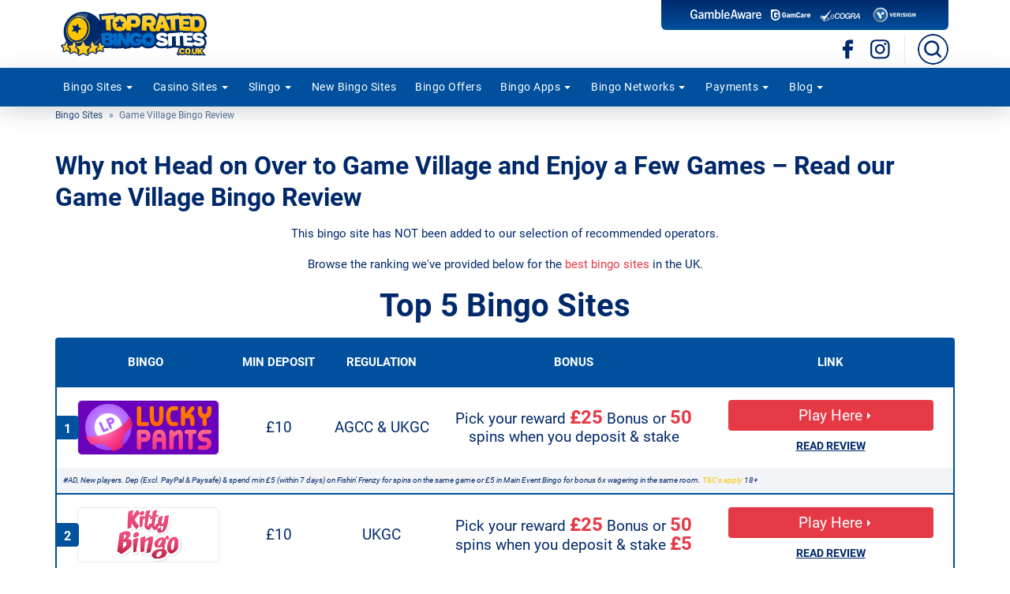

--- FILE ---
content_type: text/html; charset=UTF-8
request_url: https://www.topratedbingosites.co.uk/game-village/
body_size: 13996
content:
<!DOCTYPE html>
<html lang="en-GB">
<head>
    <meta http-equiv="Content-Type" content="text/html; charset=utf-8">
    <meta name="viewport" content="width=device-width, initial-scale=1.0, user-scalable=yes">
    <link href="https://www.topratedbingosites.co.uk/wp-content/themes/trbs/img/favicon.png" rel="shortcut icon" >
        <!-- Google Tag Manager -->
    <script>
    document.addEventListener("DOMContentLoaded", (event) => {
	(function(w,d,s,l,i){w[l]=w[l]||[];w[l].push({'gtm.start':
    new Date().getTime(),event:'gtm.js'});var f=d.getElementsByTagName(s)[0],
    j=d.createElement(s),dl=l!='dataLayer'?'&l='+l:'';j.async=true;j.src=
    'https://www.googletagmanager.com/gtm.js?id='+i+dl;f.parentNode.insertBefore(j,f);
    })(window,document,'script','dataLayer','GTM-M7JQQRF');
    });
	</script>
    <!-- End Google Tag Manager -->
<!-- Matomo -->
<script>  var _paq = window._paq = window._paq || []; _paq.push(['setTrackerUrl', 'https://vb1mpktt.topratedbingosites.co.uk/js/']);  var _mtm = window._mtm = window._mtm || []; _mtm.push({'mtm.startTime': (new Date().getTime()), 'event': 'mtm.Start'});   var d=document, g=d.createElement('script'), s=d.getElementsByTagName('script')[0];   g.async=true; g.src='https://vb1mpktt.topratedbingosites.co.uk/js/container_vb1MPkTt.js'; s.parentNode.insertBefore(g,s); </script> 
<!-- End Matomo Code -->



    <meta name='robots' content='index, follow, max-image-preview:large, max-snippet:-1, max-video-preview:-1' />

	<!-- This site is optimized with the Yoast SEO plugin v26.8 - https://yoast.com/product/yoast-seo-wordpress/ -->
	<title>Game Village Bingo Review - Grab a Free Bonus to Try the Games</title>
	<meta name="description" content="Why not head on over to Game Village and enjoy your free time. There you can play all the favourite bingo variants. Look up our review for all features" />
	<link rel="canonical" href="https://www.topratedbingosites.co.uk/game-village/" />
	<meta name="twitter:label1" content="Estimated reading time" />
	<meta name="twitter:data1" content="5 minutes" />
	<script type="application/ld+json" class="yoast-schema-graph">{"@context":"https://schema.org","@graph":[{"@type":"WebPage","@id":"https://www.topratedbingosites.co.uk/game-village/","url":"https://www.topratedbingosites.co.uk/game-village/","name":"Game Village Bingo Review - Grab a Free Bonus to Try the Games","isPartOf":{"@id":"https://www.topratedbingosites.co.uk/#website"},"datePublished":"2017-06-08T12:52:36+00:00","dateModified":"2022-02-15T09:59:03+00:00","description":"Why not head on over to Game Village and enjoy your free time. There you can play all the favourite bingo variants. Look up our review for all features","inLanguage":"en-GB","potentialAction":[{"@type":"ReadAction","target":["https://www.topratedbingosites.co.uk/game-village/"]}]},{"@type":"WebSite","@id":"https://www.topratedbingosites.co.uk/#website","url":"https://www.topratedbingosites.co.uk/","name":"Topratedbingosites.co.uk","description":"","publisher":{"@id":"https://www.topratedbingosites.co.uk/#organization"},"inLanguage":"en-GB"},{"@type":"Organization","@id":"https://www.topratedbingosites.co.uk/#organization","name":"TopRatedBingoSites.co.uk","url":"https://www.topratedbingosites.co.uk/","logo":{"@type":"ImageObject","inLanguage":"en-GB","@id":"https://www.topratedbingosites.co.uk/#/schema/logo/image/","url":"https://www.topratedbingosites.co.uk/images/trbs-logo.png","contentUrl":"https://www.topratedbingosites.co.uk/images/trbs-logo.png","width":250,"height":88,"caption":"TopRatedBingoSites.co.uk"},"image":{"@id":"https://www.topratedbingosites.co.uk/#/schema/logo/image/"}}]}</script>
	<!-- / Yoast SEO plugin. -->


<script>
var wpo_server_info_css = {"user_agent":"Mozilla\/5.0 (iPhone; CPU iPhone OS 16_6 like Mac OS X) AppleWebKit\/605.1.15 (KHTML, like Gecko) Version\/16.6 Mobile\/15E148 Safari\/604.1"}
    var wpo_min05d32bf6=document.createElement("link");wpo_min05d32bf6.rel="stylesheet",wpo_min05d32bf6.type="text/css",wpo_min05d32bf6.media="async",wpo_min05d32bf6.href="https://www.topratedbingosites.co.uk/wp-content/plugins/kk-star-ratings/src/core/public/css/kk-star-ratings.min.css",wpo_min05d32bf6.onload=function() {wpo_min05d32bf6.media="all"},document.getElementsByTagName("head")[0].appendChild(wpo_min05d32bf6);
</script>
<script>
var wpo_server_info_css = {"user_agent":"Mozilla\/5.0 (iPhone; CPU iPhone OS 16_6 like Mac OS X) AppleWebKit\/605.1.15 (KHTML, like Gecko) Version\/16.6 Mobile\/15E148 Safari\/604.1"}
    var wpo_min62702052=document.createElement("link");wpo_min62702052.rel="stylesheet",wpo_min62702052.type="text/css",wpo_min62702052.media="async",wpo_min62702052.href="https://www.topratedbingosites.co.uk/wp-content/themes/trbs/css/owl.carousel.min.css",wpo_min62702052.onload=function() {wpo_min62702052.media="all"},document.getElementsByTagName("head")[0].appendChild(wpo_min62702052);
</script>
<script>
var wpo_server_info_css = {"user_agent":"Mozilla\/5.0 (iPhone; CPU iPhone OS 16_6 like Mac OS X) AppleWebKit\/605.1.15 (KHTML, like Gecko) Version\/16.6 Mobile\/15E148 Safari\/604.1"}
    var wpo_min13f61c1e=document.createElement("link");wpo_min13f61c1e.rel="stylesheet",wpo_min13f61c1e.type="text/css",wpo_min13f61c1e.media="async",wpo_min13f61c1e.href="https://www.topratedbingosites.co.uk/wp-content/themes/trbs/css/icons.css",wpo_min13f61c1e.onload=function() {wpo_min13f61c1e.media="all"},document.getElementsByTagName("head")[0].appendChild(wpo_min13f61c1e);
</script>
<script>
var wpo_server_info_css = {"user_agent":"Mozilla\/5.0 (iPhone; CPU iPhone OS 16_6 like Mac OS X) AppleWebKit\/605.1.15 (KHTML, like Gecko) Version\/16.6 Mobile\/15E148 Safari\/604.1"}
    var wpo_min76c3236a=document.createElement("link");wpo_min76c3236a.rel="stylesheet",wpo_min76c3236a.type="text/css",wpo_min76c3236a.media="async",wpo_min76c3236a.href="https://www.topratedbingosites.co.uk/wp-content/themes/trbs/font/fontawesome/css/all.min.css",wpo_min76c3236a.onload=function() {wpo_min76c3236a.media="all"},document.getElementsByTagName("head")[0].appendChild(wpo_min76c3236a);
</script>
<link rel='stylesheet' id='banner-icons-css' href='https://www.topratedbingosites.co.uk/wp-content/themes/trbs/css/banner-icons.css' media='' />
<link rel='preload stylesheet' as='style'  id='bootstrap-css' href='https://www.topratedbingosites.co.uk/wp-content/themes/trbs/css/bootstrap.min.css' media='' />
<link rel='stylesheet' id='style-css' href='https://www.topratedbingosites.co.uk/wp-content/themes/trbs/style.css' media='all' />
<link rel='stylesheet' id='review-css' href='https://www.topratedbingosites.co.uk/wp-content/themes/trbs/css/review.css' media='all' />
<link rel='stylesheet' id='banner-css' href='https://www.topratedbingosites.co.uk/wp-content/themes/trbs/css/banners.css' media='' />
<script src="https://www.topratedbingosites.co.uk/wp-includes/js/jquery/jquery.min.js" id="jquery-core-js"></script>
<link rel="https://api.w.org/" href="https://www.topratedbingosites.co.uk/wp-json/" /><link rel="alternate" title="JSON" type="application/json" href="https://www.topratedbingosites.co.uk/wp-json/wp/v2/pages/3020" />    <script type="application/ld+json">
    {
      "@context" : "https://schema.org",
      "@type" : "WebSite",
      "name" : "Bingo Sites",
      "alternateName": "Bingo Sites UK",
      "url" : "https://www.topratedbingosites.co.uk/"
    }
  </script>
</head>
<body class="webp">

    <!-- Google Tag Manager (noscript) -->
    <noscript><iframe src="https://www.googletagmanager.com/ns.html?id=GTM-M7JQQRF"
    height="0" width="0" style="display:none;visibility:hidden"></iframe></noscript>
    <!-- End Google Tag Manager (noscript) -->
    <header class="header-top">
        <div class="common-width d-flex align-items-center py-1 px-2 px-lg-0">
            <div class="col-sm-5 col-md-6 px-0">
                <a href="/" id="logo"><img src="https://www.topratedbingosites.co.uk/wp-content/themes/trbs/img/logo.svg" alt="best bingo sites" width="200" height="60" loading="lazy"></a>
            </div>
            <div class="col-sm-7 col-md-6 col-lg-5 col-xl-4 offset-lg-1 offset-xl-2 px-2">
                <div class="reg-wrap p-2 text-center d-none d-lg-block">
                  <span class="regs-gaorg mr-2">GambleAware</span>
                  <span class="regs-gamcare mr-2">GamCare</span>
                  <span class="regs-ecogra mr-2">eCogra</span>
                  <span class="regs-verisign">Verisign</span>
                </div>
                <div class="icons-wrap float-right d-flex position-relative">
                  <div class="d-flex align-items-center">
                    <a href="https://www.facebook.com/officialtopratedbingosites/" target="_blank" class="mr-3 d-none d-lg-inline-block"><span class="icon-facebook">Facebook</span></a>
                    <a href="https://www.instagram.com/topratedbingosites/" target="_blank" class="mr-3 d-none d-lg-inline-block"><span class="icon-instagram">Instagram</span></a>
                                    </div>
                  <div class="header-line"></div>
                  <div role="button" class="ml-2 ml-lg-0 search-toggle d-sm-none" aria-label="search-btn"></div>
                  <form role="search" method="get" class="searchform desk-search d-none d-sm-inline-block" action="https://www.topratedbingosites.co.uk/">
                      <div>
                        <input type="text" value="" name="s"  placeholder="Search here..." >
                        <span class="searchform__sch"></span>
                        <span class="searchform__open"></span>
                        <button class="searchform__search" type="submit"></button>
                      </div>
                    </form>
                                        <div role="button" class="ml-3 ml-lg-0 header-menu-toggle d-lg-none" aria-label="menu"></div>
                </div>
            </div>
        </div>
        <div class="search-container">
          <div class="common-width">
          <form role="search" method="get" class="searchform mob-search d-inline-block pl-2" action="https://www.topratedbingosites.co.uk/">
                  <div>
                      <input type="text" value="" name="s"  placeholder="Search here..." >
                      <span class="searchform__sch"></span>
                      <button class="searchform__search" type="submit"></button>
                  </div>
          </form>
          </div>
        </div>
                <nav class="header-menu-nav m-0"><div class="common-width px-lg-0">
        <ul id="menu-main-nav" class="header-menu clearfix"><li class="add-box add-box--home current-menu-item"><a href="https://www.topratedbingosites.co.uk/">Bingo Sites</a>    <div class="in-menu-box in-menu-box-bngo box-fix clearfix">
        <p class="title padd-box">Our top picks for UK bingo operators</p>
                <div class="row justify-content-center align-items-start overflow-hidden brands py-2 mx-auto">
                <div class="col-lg-3 top px-3">                    <a class="mx-auto d-flex py-2 rounded" href="/lucky-pants/" aria-label="Lucky Pants Bingo Review"><span class="num">1</span>Lucky Pants Bingo</a>
                     
                                        <a class="mx-auto d-flex py-2 rounded" href="/kitty/" aria-label="Kitty Bingo Review"><span class="num">2</span>Kitty Bingo</a>
                     
                                        <a class="mx-auto d-flex py-2 rounded" href="/queens-bingo/" aria-label="Queens Bingo Review"><span class="num">3</span>Queens Bingo</a>
                                        </div>
                    <div class="col-lg-9 all px-lg-4">
                    <div class="row justify-content-center justify-content-lg-start">
                     
                                        <div class="col-xl-3 col-lg-4 col-6 mb-2 px-1 px-xl-0 mb-xl-0"><a class="review-item d-flex justify-content-center align-items-center py-2 px-3 rounded" href="/panda-bingo/" aria-label="Panda Bingo Review" >Panda Bingo</a></div>
                     
                                        <div class="col-xl-3 col-lg-4 col-6 mb-2 px-1 px-xl-0 mb-xl-0"><a class="review-item d-flex justify-content-center align-items-center py-2 px-3 rounded" href="/mecca/" aria-label="Mecca Bingo Review" >Mecca Bingo</a></div>
                     
                                        <div class="col-xl-3 col-lg-4 col-6 mb-2 px-1 px-xl-0 mb-xl-0"><a class="review-item d-flex justify-content-center align-items-center py-2 px-3 rounded" href="/playjango/" aria-label="Play Jango Bingo Review" >Play Jango Bingo</a></div>
                     
                                        <div class="col-xl-3 col-lg-4 col-6 mb-2 px-1 px-xl-0 mb-xl-0"><a class="review-item d-flex justify-content-center align-items-center py-2 px-3 rounded" href="/bet365/" aria-label="bet365 Bingo Review" >bet365 Bingo</a></div>
                     
                                        <div class="col-xl-3 col-lg-4 col-6 mb-2 px-1 px-xl-0 mb-xl-0"><a class="review-item d-flex justify-content-center align-items-center py-2 px-3 rounded" href="/buzz-bingo/" aria-label="Buzz Bingo Review" >Buzz Bingo</a></div>
                     
                                        <div class="col-xl-3 col-lg-4 col-6 mb-2 px-1 px-xl-0 mb-xl-0"><a class="review-item d-flex justify-content-center align-items-center py-2 px-3 rounded" href="/chitchat/" aria-label="Chit Chat Bingo Review" >Chit Chat Bingo</a></div>
                     
                                        <div class="col-xl-3 col-lg-4 col-6 mb-2 px-1 px-xl-0 mb-xl-0"><a class="review-item d-flex justify-content-center align-items-center py-2 px-3 rounded" href="/swanky/" aria-label="Swanky Bingo Review" >Swanky Bingo</a></div>
                     
                                        <div class="col-xl-3 col-lg-4 col-6 mb-2 px-1 px-xl-0 mb-xl-0"><a class="review-item d-flex justify-content-center align-items-center py-2 px-3 rounded" href="/uk-bingo/" aria-label="UK Bingo Review" >UK Bingo</a></div>
                     
                                        <div class="col-xl-3 col-lg-4 col-6 mb-2 px-1 px-xl-0 mb-xl-0"><a class="review-item d-flex justify-content-center align-items-center py-2 px-3 rounded" href="/dotty/" aria-label="Dotty Bingo Review" >Dotty Bingo</a></div>
                     
                                        <div class="col-xl-3 col-lg-4 col-6 mb-2 px-1 px-xl-0 mb-xl-0"><a class="review-item d-flex justify-content-center align-items-center py-2 px-3 rounded" href="/mrq/" aria-label="MrQ Bingo Review" >MrQ Bingo</a></div>
                     
                                        <div class="col-xl-3 col-lg-4 col-6 mb-2 px-1 px-xl-0 mb-xl-0"><a class="review-item d-flex justify-content-center align-items-center py-2 px-3 rounded" href="/wink/" aria-label="Wink Bingo Review" >Wink Bingo</a></div>
                     
                                        <div class="col-xl-3 col-lg-4 col-6 mb-2 px-1 px-xl-0 mb-xl-0"><a class="review-item d-flex justify-content-center align-items-center py-2 px-3 rounded" href="/betfred/" aria-label="Betfred Bingo Review" >Betfred Bingo</a></div>
                     
                                        </div>
                    </div> 
                </div>
    </div>

</li>
<li class="add-box add-box--casino"><a href="https://www.topratedbingosites.co.uk/casino/">Casino Sites</a>    <div class="in-menu-box casino-dropdown pb-3 brands">
    <p class="title padd-box mb-0">Top Casino Sites</p>
    <div class="container mx-auto mx-lg-0 justify-content-center justify-content-lg-start px-0 pt-3">
    <div class="slots-menu-container">
        <div class="slots-btn-and-links d-flex align-items-lg-start justify-content-lg-start">
            <div class="more-box cas-sub slots-btn has-submenu">
                <a class="d-flex rounded justify-content-center align-items-center py-2 px-3" href="/casino/slots/">Slot Sites</a>
                <div class="slot-menu-title">Slot Games:</div> 
            </div>
             <div class="additional-links">
                    <a class="d-flex rounded justify-content-center align-items-center py-2 px-3" href="/casino/live/">Live Casino</a>
                    <a class="d-flex rounded justify-content-center align-items-center py-2 px-3" href="/casino/apps/">Casino Apps</a>
            </div>
        </div>
        <div class="slot-submenu col-12 col-xl-10 px-1 pb-1 justify-content-lg-start">
                    <div class="col-6 col-lg-4 submenu-item mb-2 mb-lg-0 m-lg-1 rounded">
                <a class="d-flex rounded justify-content-center align-items-center py-2 px-3" href="/casino/slots/rainbow-riches/">Rainbow Riches</a>       
            </div>      
                        <div class="col-6 col-lg-4 submenu-item mb-2 mb-lg-0 m-lg-1 rounded">
                <a class="d-flex rounded justify-content-center align-items-center py-2 px-3" href="/casino/slots/starburst/">Starburst</a>       
            </div>      
                        <div class="col-6 col-lg-4 submenu-item mb-2 mb-lg-0 m-lg-1 rounded">
                <a class="d-flex rounded justify-content-center align-items-center py-2 px-3" href="/casino/slots/sweet-bonanza/">Sweet Bonanza</a>       
            </div>      
                        <div class="col-6 col-lg-4 submenu-item mb-2 mb-lg-0 m-lg-1 rounded">
                <a class="d-flex rounded justify-content-center align-items-center py-2 px-3" href="/casino/slots/big-bass-splash/">Big Bass Splash</a>       
            </div>      
                        <div class="col-6 col-lg-4 submenu-item mb-2 mb-lg-0 m-lg-1 rounded">
                <a class="d-flex rounded justify-content-center align-items-center py-2 px-3" href="/casino/slots/fishin-frenzy/">Fishin Frenzy</a>       
            </div>      
                        <div class="col-6 col-lg-4 submenu-item mb-2 mb-lg-0 m-lg-1 rounded">
                <a class="d-flex rounded justify-content-center align-items-center py-2 px-3" href="/casino/slots/mega-moolah/">Mega Moolah</a>       
            </div>      
             
        </div>
    </div>

    <div class="additional-links-mob-menu">
    <a class="d-flex rounded justify-content-center align-items-center py-2 px-3" href="/casino/live/">Live Casino</a>
    <a class="d-flex rounded justify-content-center align-items-center py-2 px-3" href="/casino/apps/">Casino Apps</a>
    </div>  
    </div>
    <p class="title padd-box mb-0">Top Casino Reviews</p>

    <div class="row mx-auto mx-lg-0 justify-content-center justify-content-lg-start all pt-3">
            <div class="col-6 col-lg-2 px-1 px-lg-0 mr-lg-4 mb-2 mb-lg-0">
            <a class="review-item d-flex rounded justify-content-center align-items-center py-2 px-1" href="/casino/all-british-casino/">All British Casino</a>
        </div>    
                <div class="col-6 col-lg-2 px-1 px-lg-0 mr-lg-4 mb-2 mb-lg-0">
            <a class="review-item d-flex rounded justify-content-center align-items-center py-2 px-1" href="/casino/fun-casino/">Fun Casino</a>
        </div>    
                <div class="col-6 col-lg-2 px-1 px-lg-0 mr-lg-4 mb-2 mb-lg-0">
            <a class="review-item d-flex rounded justify-content-center align-items-center py-2 px-1" href="/casino/pub-casino/">Pub Casino</a>
        </div>    
                <div class="col-6 col-lg-2 px-1 px-lg-0 mr-lg-4 mb-2 mb-lg-0">
            <a class="review-item d-flex rounded justify-content-center align-items-center py-2 px-1" href="/casino/magic-red/">Magic Red</a>
        </div>    
                <div class="col-6 col-lg-2 px-1 px-lg-0 mr-lg-4 mb-2 mb-lg-0">
            <a class="review-item d-flex rounded justify-content-center align-items-center py-2 px-1" href="/casino/great-britain-casino/">Great Britain Casino</a>
        </div>    
                <div class="col-6 col-lg-2 px-1 px-lg-0 mr-lg-4 mb-2 mb-lg-0">
            <a class="review-item d-flex rounded justify-content-center align-items-center py-2 px-1" href="/casino/bet365-casino/">bet365</a>
        </div>    
                <div class="col-6 col-lg-2 px-1 px-lg-0 mr-lg-4 mb-2 mb-lg-0">
            <a class="review-item d-flex rounded justify-content-center align-items-center py-2 px-1" href="/casino/casumo/">Casumo</a>
        </div>    
                <div class="col-6 col-lg-2 px-1 px-lg-0 mr-lg-4 mb-2 mb-lg-0">
            <a class="review-item d-flex rounded justify-content-center align-items-center py-2 px-1" href="/casino/swift-casino/">Swift Casino</a>
        </div>    
                <div class="col-6 col-lg-2 px-1 px-lg-0 mr-lg-4 mb-2 mb-lg-0">
            <a class="review-item d-flex rounded justify-content-center align-items-center py-2 px-1" href="/casino/luckster/">Luckster Casino</a>
        </div>    
                <div class="col-6 col-lg-2 px-1 px-lg-0 mr-lg-4 mb-2 mb-lg-0">
            <a class="review-item d-flex rounded justify-content-center align-items-center py-2 px-1" href="/casino/vegasland/">Vegasland Casino</a>
        </div>    
                    
    </div>


    </div>
    
    </li>
<li class="add-box add-box--slingo"><a href="https://www.topratedbingosites.co.uk/slingo/">Slingo</a><div class="in-menu-box brands net pb-3">
        <p class="title padd-box">Slingo Reviews</p>
        <div class="row mx-auto mx-lg-0 justify-content-center justify-content-lg-start all slingo-revs">
                    <div class="col-6 col-lg-3 mb-2 mb-lg-0 px-1 m-lg-1">
                <a class="d-flex rounded justify-content-center align-items-center py-2 px-1" href="/slingo/rainbow-riches/">Slingo Rainbow Riches</a>
            </div>  
                    <div class="col-6 col-lg-3 mb-2 mb-lg-0 px-1 m-lg-1">
                <a class="d-flex rounded justify-content-center align-items-center py-2 px-1" href="/slingo/deal-or-no-deal/">Slingo Deal or No Deal</a>
            </div>  
                    <div class="col-6 col-lg-3 mb-2 mb-lg-0 px-1 m-lg-1">
                <a class="d-flex rounded justify-content-center align-items-center py-2 px-1" href="/slingo/monopoly/">Monopoly Slingo</a>
            </div>  
                    <div class="col-6 col-lg-3 mb-2 mb-lg-0 px-1 m-lg-1">
                <a class="d-flex rounded justify-content-center align-items-center py-2 px-1" href="/slingo/starburst/">Starburst Slingo</a>
            </div>  
                    <div class="col-6 col-lg-3 mb-2 mb-lg-0 px-1 m-lg-1">
                <a class="d-flex rounded justify-content-center align-items-center py-2 px-1" href="/slingo/sweet-bonanza/">Slingo Sweet Bonanza</a>
            </div>  
                                   
        </div>
    </div>
    </li>
<li><a href="/new/">New Bingo Sites</a></li>
<li><a href="https://www.topratedbingosites.co.uk/offers/">Bingo Offers</a></li>
<li class="add-box add-box--mobile"><a href="/mobile/">Bingo Apps</a>    <div class="in-menu-box brands net pb-3">
        <p class="title padd-box">Mobile Bingo Reviews</p>
        <div class="row mx-auto mx-lg-0 justify-content-center justify-content-lg-start all mobile-revs">
                                    <div class="col-6 col-lg-3 mb-2 mb-lg-0 px-1 m-lg-1">
                            <a class="d-flex rounded justify-content-center align-items-center py-2 px-1" href="/mobile/lucky-pants-bingo-app/">Lucky Pants Bingo App</a>
                        </div>
                                                <div class="col-6 col-lg-3 mb-2 mb-lg-0 px-1 m-lg-1">
                            <a class="d-flex rounded justify-content-center align-items-center py-2 px-1" href="/mobile/kitty-bingo-app/">Kitty Bingo App</a>
                        </div>
                                                <div class="col-6 col-lg-3 mb-2 mb-lg-0 px-1 m-lg-1">
                            <a class="d-flex rounded justify-content-center align-items-center py-2 px-1" href="/mobile/mecca-bingo-app/">Mecca Bingo App</a>
                        </div>
                                                <div class="col-6 col-lg-3 mb-2 mb-lg-0 px-1 m-lg-1">
                            <a class="d-flex rounded justify-content-center align-items-center py-2 px-1" href="/mobile/playjango-app/">Play Jango Bingo App</a>
                        </div>
                                                <div class="col-6 col-lg-3 mb-2 mb-lg-0 px-1 m-lg-1">
                            <a class="d-flex rounded justify-content-center align-items-center py-2 px-1" href="/mobile/bet365-bingo-app/">bet365 Bingo App</a>
                        </div>
                                                <div class="col-6 col-lg-3 mb-2 mb-lg-0 px-1 m-lg-1">
                            <a class="d-flex rounded justify-content-center align-items-center py-2 px-1" href="/mobile/buzz-bingo-app/">Buzz Bingo App</a>
                        </div>
                                                <div class="col-6 col-lg-3 mb-2 mb-lg-0 px-1 m-lg-1">
                            <a class="d-flex rounded justify-content-center align-items-center py-2 px-1" href="/mobile/wink-bingo-app/">Wink Bingo App</a>
                        </div>
                                                <div class="col-6 col-lg-3 mb-2 mb-lg-0 px-1 m-lg-1">
                            <a class="d-flex rounded justify-content-center align-items-center py-2 px-1" href="/mobile/betfred-bingo-app/">Betfred Bingo App</a>
                        </div>
                                </div>
    </div>
    </li>
<li class="add-box add-box--netwopt"><a href="/networks/">Bingo Networks</a>    <div class="in-menu-box brands net pb-3">
    <p class="title padd-box">Top Bingo Networks <a href="/networks/#useful-articles" class="more d-none d-lg-inline"><span>More Networks</span></a></p>
    <div class="row all mx-auto justify-content-center">
                    <div class="col-6 col-lg-2 mb-2 mb-lg-0 px-1 m-lg-1"><a class="d-flex rounded h-100 justify-content-center align-items-center py-2 px-3" href="/networks/dragonfish/">Dragonfish</a></div>
                        <div class="col-6 col-lg-2 mb-2 mb-lg-0 px-1 m-lg-1"><a class="d-flex rounded h-100 justify-content-center align-items-center py-2 px-3" href="/networks/playtech/">Playtech</a></div>
                        <div class="col-6 col-lg-2 mb-2 mb-lg-0 px-1 m-lg-1"><a class="d-flex rounded h-100 justify-content-center align-items-center py-2 px-3" href="/networks/play-n-go/">Play'n Go</a></div>
                        <div class="col-6 col-lg-2 mb-2 mb-lg-0 px-1 m-lg-1"><a class="d-flex rounded h-100 justify-content-center align-items-center py-2 px-3" href="/networks/bede-gaming/">Bede</a></div>
                        <div class="col-6 col-lg-2 mb-2 mb-lg-0 px-1 m-lg-1"><a class="d-flex rounded h-100 justify-content-center align-items-center py-2 px-3" href="/networks/gamesys/">Gamesys</a></div>
                        <div class="col-6 col-lg-2 mb-2 mb-lg-0 px-1 m-lg-1"><a class="d-flex rounded h-100 justify-content-center align-items-center py-2 px-3" href="/networks/parlay-entertainment/">Parlay</a></div>
                        <div class="col-6 col-lg-2 mb-2 mb-lg-0 px-1 m-lg-1"><a class="d-flex rounded h-100 justify-content-center align-items-center py-2 px-3" href="/networks/daub/">Daub</a></div>
                        <div class="col-6 col-lg-2 mb-2 mb-lg-0 px-1 m-lg-1"><a class="d-flex rounded h-100 justify-content-center align-items-center py-2 px-3" href="/networks/relax-gaming/">Relax Gaming</a></div>
                    </div>
    </div>

</li>
<li class="add-box add-box--payopt"><a href="/payments/">Payments</a>    <div class="in-menu-box payments pb-3">
      <p class="title padd-box">Safe and fast payouts</p>
      <div class="row align-items-center mx-auto justify-content-center">
        <div class="col-lg-3 mb-2 mb-lg-0"><a href="/payments/paypal/" class="p-2 first-payment"><span class="d-block mb-2 image image-payopt paypal first">Paypal Payments</span></a></div>
      <div class="col-lg-9">
      <div class="row justify-content-center justify-content-lg-between mx-auto">
        <div class="col-lg-2 col-6 px-1 mb-2 mb-lg-0"><a href="/payments/eco-card/"><span class="d-block mb-2 image image-payopt ecopayz">Ecocard Payments</span></a></div>
        <div class="col-lg-2 col-6 px-1 mb-2 mb-lg-0"><a href="/payments/entropay/"><span class="d-block mb-2 image image-payopt entropay">Entropay Payments</span></a></div>
        <div class="col-lg-2 col-6 px-1 mb-2 mb-lg-0"><a href="/payments/neteller/"><span class="d-block mb-2 image image-payopt neteller">Neteller Payments</span></a></div>
        <div class="col-lg-2 col-6 px-1 mb-2 mb-lg-0"><a href="/payments/wire-transfer/"><span class="d-block mb-2 image image-payopt wire-transfer">Wire Transfer Payments</span></a></div>
        <div class="col-lg-2 col-6 px-1"><a href="/payments/paysafecard/"><span class="d-block mb-2 image image-payopt paysafecard">Paysafecard Payments</span></a></div>
        </div>
        </div>
      </div>
    </div>
    </li>
<li class="add-box add-box--blog"><a href="/insights/">Blog</a>        
        <div class="in-menu-box clearfix">
            <p class="title padd-box">The latest from our bingo blog</p>
            <div class="blog-categories post-group-wrap">
                <div class="post-group post-group--menu red">
                    <a href="/insights/news/">
                        <div class="news-bgimg">
                            <span class="news-navicon">News & Promotions</span>
                            <span class="type-dtl">News & Promotions</span>
                        </div>
                        
                    </a>
                </div>
                <div class="post-group post-group--menu yellow">
                    <a href="/insights/guides/">
                    <div class="guides-bgimg">
                            <span class="guides-navicon">Guides</span>
                            <span class="type-dtl">Guides</span>
                        </div>
                        
                    </a>
                </div>
                <div class="post-group post-group--menu blue">
                    <a href="/insights/fun/">
                    <div class="fun-reads-bgimg">
                            <span class="fun-reads-navicon">Fun Reads</span>
                            <span class="type-dtl">Fun Reads</span>
                        </div>
                        
                    </a>
                </div>
                <div class="post-group post-group--menu purple">
                    <a href="/insights/events/">
                    <div class="events-bgimg">
                            <span class="events-navicon">Bingo Events</span>
                            <span class="type-dtl">Bingo Events</span>
                        </div>
                        
                    </a>
                </div>
                <div class="post-group post-group--menu dark-blue">
                    <a href="/insights/horoscopes/">
                    <div class="horoscopes-bgimg">
                            <span class="horoscopes-navicon">Weekly Bingo Horoscope</span>
                            <span class="type-dtl">Weekly Bingo Horoscope</span>
                        </div>
                        
                    </a>
                </div>
            </div>
        </div>
        
</li>
</ul>        </div></nav>
                </header>
<article class="common-width review">

		<div class="brd-container fading">
		<ul id="breadcrumbs"><li><a href="https://www.topratedbingosites.co.uk/">Bingo Sites</a></li><li> Game Village Bingo Review</li></ul>
		</div><script type="application/ld+json">{
    "@context": "http://schema.org",
    "@type": "BreadcrumbList",
    "itemListElement": [
        {
            "type": "ListItem",
            "position": "1",
            "item": {
                "id": "https://www.topratedbingosites.co.uk/",
                "name": "🌟 Bingo Sites 🌟"
            }
        },
        {
            "type": "ListItem",
            "position": "2",
            "item": {
                "id": "https://www.topratedbingosites.co.uk/game-village/",
                "name": "🌟 Game Village Bingo Review 🌟"
            }
        }
    ]
}</script>	<h1>Why not Head on Over to Game Village and Enjoy a Few Games &#8211; Read our Game Village Bingo Review</h1>
        <div class="message text-center">
            <p>This bingo site has NOT been added to our selection of recommended operators.</p>
            <p>Browse the ranking we've provided below for the <a href="/">best bingo sites</a> in the UK.</p>
        </div>
        <h2 class="h_bingo fix">Top 5 Bingo Sites</h2>
            <div class="border-wrap">
    <table class="common-tb table mb-0 d-block d-md-table text-center mx-auto">
        <tbody>
        <tr class="d-none d-md-table-row common-tb-head text-white py-2">
          <th colspan="2">Bingo</th>
          <th class="d-none d-lg-table-cell">Min Deposit</th>
          <th class="d-none d-lg-table-cell">Regulation</th>
          <th>Bonus</th>
          <th>Link</th>
        </tr>
                  <tr class="d-block d-md-table-row mt-3 mt-lg-0">
            <td class="td-rank-wrapper"><div class="td-rank">1</div>    
                        </td>
            <td class="mx-auto d-sm-inline-block d-lg-table-cell my-md-3"><a class="bg-lucky-pants op-lucky-pants my-2 my-md-0 tb-logo" href="/go/lucky-pants" target="_blank" rel="nofollow noopener">Lucky Pants Bingo</a></td>
            <td class="d-md-none d-lg-table-cell bolded txt-min-dep"><span class="d-block d-lg-none">Min Deposit: </span>£10</td>
            <td class="d-md-none d-lg-table-cell bolded txt-regulation"><span class="d-block d-md-none">Regulation: </span>AGCC & UKGC</td>
            <td class="d-block d-md-table-cell bonus py-3 py-md-0 px-3 px-sm-4 px-md-1 px-lg-0">
            Pick your reward                    <span class="accent">£25</span>                                        Bonus or <span class="accent">50</span> spins when you deposit & stake                                                                                                                                        </td>
            <td class="d-block d-md-table-cell pt-0 py-md-3">
              <a class="common-btn d-inline-block bg-accent py-2 mb-2" href="/go/lucky-pants" target="_blank" rel="nofollow noopener"><span>Play Here</span></a>
              <a class="common-btn in-link border-none text-uppercase" href="/lucky-pants/">Read review</a>
                                                </td>
          </tr>
                    <tr class="terms text-left odd mb-3 d-md-table-row terms-bg"><td colspan="6" class="px-3 px-sm-2">#AD, New players. Dep (Excl. PayPal & Paysafe) & spend min £5 (within 7 days) on Fishin' Frenzy for spins on the same game or £5 in Main Event Bingo for bonus 6x wagering in the same room. <a href="/go/lucky-pants-tc" rel="nofollow noopener" target="_blank" class="tc">T&C's apply</a> 18+</td></tr>
                              <tr class="d-block d-md-table-row mt-3 mt-lg-0 tr-bg">
            <td class="td-rank-wrapper"><div class="td-rank">2</div>    
                        </td>
            <td class="mx-auto d-sm-inline-block d-lg-table-cell my-md-3"><a class="bg-kitty op-kitty my-2 my-md-0 tb-logo" href="/go/kitty" target="_blank" rel="nofollow noopener">Kitty Bingo</a></td>
            <td class="d-md-none d-lg-table-cell bolded txt-min-dep"><span class="d-block d-lg-none">Min Deposit: </span>£10</td>
            <td class="d-md-none d-lg-table-cell bolded txt-regulation"><span class="d-block d-md-none">Regulation: </span>UKGC</td>
            <td class="d-block d-md-table-cell bonus py-3 py-md-0 px-3 px-sm-4 px-md-1 px-lg-0">
            Pick your reward                    <span class="accent">£25</span>                                        Bonus or <span class="accent">50</span> spins when you deposit & stake <span class="accent">£5</span>                                                                                                                                        </td>
            <td class="d-block d-md-table-cell pt-0 py-md-3">
              <a class="common-btn d-inline-block bg-accent py-2 mb-2" href="/go/kitty" target="_blank" rel="nofollow noopener"><span>Play Here</span></a>
              <a class="common-btn in-link border-none text-uppercase" href="/kitty/">Read review</a>
                                                </td>
          </tr>
                    <tr class="terms text-left odd mb-3 d-md-table-row terms-bg"><td colspan="6" class="px-3 px-sm-2">#AD, New players. Dep (Excl. PayPal & Paysafe) & spend min £5 (within 7 days) on Fishin' Frenzy for spins on the same game or £5 in Main Event Bingo for bonus 6x wagering in the same room. <a href="/go/kitty-tc" rel="nofollow noopener" target="_blank" class="tc">T&Cs apply</a> 18+</td></tr>
                              <tr class="d-block d-md-table-row mt-3 mt-lg-0">
            <td class="td-rank-wrapper"><div class="td-rank">3</div>    
                        </td>
            <td class="mx-auto d-sm-inline-block d-lg-table-cell my-md-3"><a class="bg-queens-bingo op-queens-bingo my-2 my-md-0 tb-logo" href="/go/queens-bingo" target="_blank" rel="nofollow noopener">Queens Bingo</a></td>
            <td class="d-md-none d-lg-table-cell bolded txt-min-dep"><span class="d-block d-lg-none">Min Deposit: </span>£10</td>
            <td class="d-md-none d-lg-table-cell bolded txt-regulation"><span class="d-block d-md-none">Regulation: </span>MGA & UKGC</td>
            <td class="d-block d-md-table-cell bonus py-3 py-md-0 px-3 px-sm-4 px-md-1 px-lg-0">
            Get a                    <span class="accent">£40</span>                                        Bingo Bonus on your 1st deposit                                                                                                                                        </td>
            <td class="d-block d-md-table-cell pt-0 py-md-3">
              <a class="common-btn d-inline-block bg-accent py-2 mb-2" href="/go/queens-bingo" target="_blank" rel="nofollow noopener"><span>Play Here</span></a>
              <a class="common-btn in-link border-none text-uppercase" href="/queens-bingo/">Read review</a>
                                                </td>
          </tr>
                    <tr class="terms text-left odd mb-3 d-md-table-row terms-bg"><td colspan="6" class="px-3 px-sm-2">#AD, New players only. Wagering from real balance first. 4X wagering the bonus money on bingo games within 30 days. Contribution varies per game. Available on selected games only. The wagering requirement is calculated on bonus bets only. Bonus offer and any winnings from the offer are valid for 30 days. Max conversion: 1 time the bonus. Min Deposit £10 required. Withdrawal requests void all active/pending bonuses. Excluded Skrill and Neteller deposits. Full Terms apply 18+</td></tr>
                              <tr class="d-block d-md-table-row mt-3 mt-lg-0 tr-bg">
            <td class="td-rank-wrapper"><div class="td-rank">4</div>    
                        </td>
            <td class="mx-auto d-sm-inline-block d-lg-table-cell my-md-3"><a class="bg-panda-bingo op-panda-bingo my-2 my-md-0 tb-logo" href="/go/panda-bingo" target="_blank" rel="nofollow noopener">Panda Bingo</a></td>
            <td class="d-md-none d-lg-table-cell bolded txt-min-dep"><span class="d-block d-lg-none">Min Deposit: </span>£10</td>
            <td class="d-md-none d-lg-table-cell bolded txt-regulation"><span class="d-block d-md-none">Regulation: </span>UKGC</td>
            <td class="d-block d-md-table-cell bonus py-3 py-md-0 px-3 px-sm-4 px-md-1 px-lg-0">
            Get                                                            <span class="accent">40</span> Cash Spins on Lucky Panda                                                                                                                                        </td>
            <td class="d-block d-md-table-cell pt-0 py-md-3">
              <a class="common-btn d-inline-block bg-accent py-2 mb-2" href="/go/panda-bingo" target="_blank" rel="nofollow noopener"><span>Play Here</span></a>
              <a class="common-btn in-link border-none text-uppercase" href="/panda-bingo/">Read review</a>
                                                </td>
          </tr>
                    <tr class="terms text-left odd mb-3 d-md-table-row terms-bg"><td colspan="6" class="px-3 px-sm-2">#AD, First-time depositors only (+18). Valid until further notice. Opt-in required. Min. deposit and wager £10 on any slots. Max Reward: 40 Cash Spins on Lucky Panda. 1x Claim. Spin value 10p. Cash Spins winning Cap: £10. Cash Spins are valid for 7 days upon receipt. Country restrictions apply. UK only: Your deposit balance (defined as Transaction Balance under our Withdrawal Policy) is available for withdrawal at any time. Withdrawal Requirements and General <a href="/go/panda-bingo-tc" target="_blank" rel="nofollow noopener" class="tc">T&Cs Apply</a>.18+</td></tr>
                              <tr class="d-block d-md-table-row mt-3 mt-lg-0">
            <td class="td-rank-wrapper"><div class="td-rank">5</div>    
                        </td>
            <td class="mx-auto d-sm-inline-block d-lg-table-cell my-md-3"><a class="bg-mecca op-mecca my-2 my-md-0 tb-logo" href="/go/mecca" target="_blank" rel="nofollow noopener">Mecca Bingo</a></td>
            <td class="d-md-none d-lg-table-cell bolded txt-min-dep"><span class="d-block d-lg-none">Min Deposit: </span>£5</td>
            <td class="d-md-none d-lg-table-cell bolded txt-regulation"><span class="d-block d-md-none">Regulation: </span>UKGC & GGC</td>
            <td class="d-block d-md-table-cell bonus py-3 py-md-0 px-3 px-sm-4 px-md-1 px-lg-0">
            Spend £5 on bingo and get                    <span class="accent">£20</span>                                        bonus OR Spend <span class="accent">£5</span> on Slots and get 50 FS                                                                                                                                        </td>
            <td class="d-block d-md-table-cell pt-0 py-md-3">
              <a class="common-btn d-inline-block bg-accent py-2 mb-2" href="/go/mecca" target="_blank" rel="nofollow noopener"><span>Play Here</span></a>
              <a class="common-btn in-link border-none text-uppercase" href="/mecca/">Read review</a>
                                                </td>
          </tr>
                    <tr class="terms text-left odd mb-3 d-md-table-row terms-bg"><td colspan="6" class="px-3 px-sm-2">#AD, New players. Dep (Excl. PayPal & Paysafe) & spend min £5 (within 7 days) on selected slots for spins or £5 in selected bingo rooms – 5x wagering for bingo bonus. Individual promo <a href="/go/mecca-tc" rel="nofollow noopener" class="tc">T&Cs apply</a>. 18+</td></tr>
                          </tbody>
    </table>
    </div>
    <div class="terms text-center mt-2 mb-4">*18+ T&C's apply! Click "Play Here" for details</div>
       
        
<p>Game Village has been around now for almost a decade, which makes it quite a veteran in the world of online bingo. It still maintains its stand alone status even though it recently underwent a redesign, joined up with Cozygames and started using its platform. The site has a community feel about it and there’s a forum where you can chat and make friends with other players as well as a Game Village radio station.</p>
        <div class="table-review mr-lg-4">
        <table class="box-table mx-auto not_ver">
            <thead>
            <tr>
            <th colspan="2"><div class="rounded-sm bg-game-village"><span class="rounded-sm sprite-g logo-game-village">Game Village Bingo</span></div></th>
            </tr>
            </thead>
            <tbody>

            


                        <tr>
            <td class="pl-1">🎱 <strong>Games</strong></td> <td>90 Ball, 80 Ball,  75 Ball</td>
            </tr>

            <tr>
            <td class="pl-1">✅ <strong>Regulation</strong></td> <td>GSC & UKGC</td>
            </tr>
            
            <tr>
            <td class="pl-1">🌐 <strong>Website</strong></td> <td>gamevillage.com</td>
                                    </tbody>
            
            <tfoot>
            <tr>
            <td class="txt fix2" colspan="2">
                                <span class="btn text-center d-block">Not verified</span>
                                </td>
            </tr>
            </tfoot>
                </table>

                </div>
	<script type="application/ld+json">{
    "@context": "http://schema.org/",
    "@type": "Product",
    "name": "Game Village Bingo",
    "description": "Why not head on over to Game Village and enjoy your free time. There you can play all the favourite bingo variants. Look up our review for all features",
    "image": "https://www.topratedbingosites.co.uk/wp-content/themes/trbs/img/top-rated-bingo-sites.jpg",
    "sku": "none",
    "mpn": "none",
    "brand": {
        "@type": "Brand",
        "name": "Game Village Bingo"
    },
    "review": {
        "@type": "Review",
        "reviewRating": {
            "@type": "Rating",
            "ratingValue": "1",
            "bestRating": "10"
        },
        "author": {
            "@type": "Person",
            "name": "Mike Bennett"
        }
    },
    "aggregateRating": {
        "@type": "AggregateRating",
        "ratingValue": "1",
        "reviewCount": 6,
        "bestRating": "10"
    },
    "offers": {
        "@type": "Offer",
        "url": "https://www.topratedbingosites.co.uk/go/game-village",
        "priceCurrency": "GBP",
        "price": "0.00",
        "priceValidUntil": "2026-12-31",
        "itemCondition": "",
        "availability": "OnlineOnly",
        "seller": {
            "@type": "Organization",
            "name": "Game Village Bingo"
        }
    }
}</script>
    
<h2>Game Village Bingo and regulation</h2>
<p>The Game Village Bingo site is operated by Cozygames Management Limited, a company registered in the Isle of Man. As such it’s licensed and regulated by the Isle of Man Gambling Commission. For customers in Great Britain it’s licensed and regulated by the UK Gambling Commission. Game Village is also part of the Lucky Duck Network of bingo sites.</p>
<h3>You can try before you buy at Game Village with a £10 free signup bonus</h3>
<p>Newcomers to Game Village are welcome to try what’s on offer and see if they like it before making a financial commitment. There’s a £10 no deposit bonus which is more than enough to help you find your way round and try out a few games. If you like what you find and want to spend some of your own cash there’s a 400% first deposit bonus when you fund your account with £10 or more. Add to that a free spin and you’ll be off to a brilliant start and looking to become a permanent resident at Game Village. First time depositors are also given access to the Newbie bingo room where you can play bingo for free for the first seven days between 6pm and 11pm. Game Village has tons more promotions available when you’re ready to become a regular visitor. For example:</p>
<ul><li><strong>Chocolate Love</strong> &#8211; Deposit £20 and receive entry into a lucky draw to win a chocolate hamper</li>
<li><strong>Loyalty Loot</strong> &#8211; Up to £100 could be yours and entry into prize draws when you enrol in the new loyalty program</li>
<li><strong>Love a Duck</strong> &#8211; Win a game in Seaside Bingo worth 15 ducks or more to enter a draw to win 75 ducks</li>
<li><strong>Love Slots</strong> &#8211; Play any slots game over the weekend and you can claim back 14% of your overall losses</li>
<li><strong>Oh Oh Heaven</strong> &#8211; Call on a number ending in 0 between 6pm and 9pm in the Village Inn and you’ll double your prize</li>
<li><strong>Love Hearts</strong> &#8211; Win as many of the Heart patterns in the Speed Bingo room and receive a share of £500</li></ul>
<p>This is a small selection of the promotions currently running at Game Village. Terms and conditions apply and these can be found on the Game Village website.</p>
<h3>What can you play at Game Village?</h3>
<img decoding="async" class="right" src="/images/gamevillage.jpg" alt="gamevillage" width="300" height="165">
<p>At Game Village you can play all the favourite bingo variants as well as slots, scratchcard and casino games. There’s pretty much the usual run of games available. But Game village is about more than just playing bingo. It’s a great community and really does have a village feel about it. There’s even a Village Inn where you can have a game of darts as well as play 75 ball bingo. You can also play bingo at the Train Station. How quaint is that? Something else that makes Game Village stand out is that you can become a virtual homeowner in the Game Village with your own address and online identity. You’ll have to show commitment to the village ethos by making 3 deposits, but once you’ve done that you’re in. Once you’ve become a homeowner you can meet other villagers and make new friends as well as access exclusive promotions. If you want to play at Game Village Bingo when on the go it’s as simple as signing in. Wherever you are and whatever you’re doing all your favourite games can be played on the move. There’s no Game Village mobile app to download. Simply type www.gamevillage.com into your mobile browser and you’ll be able to access bingo games and a selection of instant games using your mobile device.</p>
<h3>Banking options at Game Village</h3>
<img decoding="async" class="right" src="/images/gamevillage-slots.jpg" alt="gamevillage slots" width="300" height="165">
<p>A number of different payment methods are accepted at Game Village, including Paysafecards, Debit cards such as Visa and MasterCard as well as Neteller. The minimum amount for your first deposit is £5 and after that it is £10. Which also applies if you want to claim the first deposit bonus. The minimum withdrawal amount is £25. And the maximum cumulative weekly withdrawal limit is £500 for all excluding a bingo or slots progressive jackpot win. You will also need to provide various documents so your identity can be verified before a withdrawal request is made. And there are various other terms and conditions you must comply with.</p>
<h3>Contact the Game Village customer support by email or instant chat</h3>
<p>If you should need to get in touch with customer support you can do it by email or by using the instant chat option, which is available from 9am to 3am daily. You can also chat with the chat hosts 24/7, but they may not be able to resolve your problem. We used the instant chat option when it was available and the response was very prompt. Of course, we would like to see customer support available 24/7, but the hours it’s available at Game Village is better than a number of other <a href="/">online bingo sites</a>. We like the concept behind <a href="http://www.igamingbusiness.com/gamevillage-acquired-angel-crest-holding" target="_blank" rel="nofollow noopener noreferrer">Game Village</a> and enjoyed our time there. There is certainly a huge range of promotions to take advantage of which is sure to attract a lot of visitors. We also like the fact that the site has maintained its originality and unique offers and promotions. With so many bingo sites joining networks and using the same software it’s rare to find something that’s actually different.</p>
            <h3 class="h_bingo">Other Trusted Bingo Operators</h3>
        <div class="table-responsive wrapper">
    <table class="common-tb table mb-0 text-center">
    <tbody>
    <tr class="common-tb-head text-white">
    <th>Bingo</th>
    <th>Min Deposit</th>
    <th>Regulation</th>
    <th>Bonus *</th>
    <th>Read More</th>
    </tr>
            <tr class="tr-no-bg">
        <td class="ops-md rounded-lg border-right-0"><a class="bg-queens-bingo op-queens-bingo" href="/go/queens-bingo" target="_blank" rel="nofollow noopener">Queens Bingo</a></td>
        <td>£10</td>
        <td>MGA & UKGC</td>
        <td class="bonus py-3 py-md-0">
            Get a            <span class="accent">£40</span>                        bingo bonus on your 1st deposit                                                                    </td>
        <td>
        <a class="blue-btn d-inline-block" href="/queens-bingo/">Review</a>        </td>
        </tr>
                <tr class="terms text-left terms-bg"><td colspan="5">#AD, New players only. Wagering from real balance first. 4X wagering the bonus money on bingo games within 30 days. Contribution varies per game. Available on selected games only. The wagering requirement is calculated on bonus bets only. Bonus offer and any winnings from the offer are valid for 30 days. Max conversion: 1 time the bonus. Min Deposit £10 required. Withdrawal requests void all active/pending bonuses. Excluded Skrill and Neteller deposits. Full Terms apply 18+</td></tr>
                        <tr class="tr-bg">
        <td class="ops-md rounded-lg border-right-0"><a class="bg-panda-bingo op-panda-bingo" href="/go/panda-bingo" target="_blank" rel="nofollow noopener">Panda Bingo</a></td>
        <td>£10</td>
        <td>UKGC</td>
        <td class="bonus py-3 py-md-0">
            Get                                    40 cash spins on lucky panda                                                                    </td>
        <td>
        <a class="blue-btn d-inline-block" href="/panda-bingo/">Review</a>        </td>
        </tr>
                <tr class="terms text-left terms-bg"><td colspan="5">#AD, First-time depositors only (+18). Valid until further notice. Opt-in required. Min. deposit and wager £10 on any slots. Max Reward: 40 Cash Spins on Lucky Panda. 1x Claim. Spin value 10p. Cash Spins winning Cap: £10. Cash Spins are valid for 7 days upon receipt. Country restrictions apply. UK only: Your deposit balance (defined as Transaction Balance under our Withdrawal Policy) is available for withdrawal at any time. Withdrawal Requirements and General <a href="/go/panda-bingo-tc" target="_blank" rel="nofollow noopener" class="tc">T&Cs Apply</a>.18+</td></tr>
                        <tr class="tr-no-bg">
        <td class="ops-md rounded-lg border-right-0"><a class="bg-mecca op-mecca" href="/go/mecca" target="_blank" rel="nofollow noopener">Mecca Bingo</a></td>
        <td>£5</td>
        <td>UKGC & GGC</td>
        <td class="bonus py-3 py-md-0">
            Spend £5 on bingo and get            <span class="accent">£20</span>                        bonus or spend £5 on slots and get 50 fs                                                                    </td>
        <td>
        <a class="blue-btn d-inline-block" href="/mecca/">Review</a>        </td>
        </tr>
                <tr class="terms text-left terms-bg"><td colspan="5">#AD, New players. Dep (Excl. PayPal & Paysafe) & spend min £5 (within 7 days) on selected slots for spins or £5 in selected bingo rooms – 5x wagering for bingo bonus. Individual promo <a href="/go/mecca-tc" rel="nofollow noopener" class="tc">T&Cs apply</a>. 18+</td></tr>
                        <tr class="tr-bg">
        <td class="ops-md rounded-lg border-right-0"><a class="bg-playjango op-playjango" href="/go/playjango" target="_blank" rel="nofollow noopener">Play Jango Bingo</a></td>
        <td>£10</td>
        <td>UKGC</td>
        <td class="bonus py-3 py-md-0">
            Deposit £10 and Get            <span class="accent">£50</span>                        bingo tickets                                                                    </td>
        <td>
        <a class="blue-btn d-inline-block" href="/playjango/">Review</a>        </td>
        </tr>
                <tr class="terms text-left terms-bg"><td colspan="5">#AD, 1st Deposit Only. (min £10). 50 bingo tickets are valid for up to £0.2 in Drop Pots room. <a href="/go/playjango-tc" target="_blank" rel="nofollow noopener">Bonus Policy applies.</a></td></tr>
                        <tr class="tr-no-bg">
        <td class="ops-md rounded-lg border-right-0"><a class="bg-bet365 op-bet365" href="/go/bet365"  rel="nofollow noopener">bet365 Bingo</a></td>
        <td>£10</td>
        <td>UKGC</td>
        <td class="bonus py-3 py-md-0">
            Receive            <span class="accent">100</span>                        free tickets                                     + <span class="accent">50</span> free spins                                </td>
        <td>
        <a class="blue-btn d-inline-block" href="/bet365/">Review</a>        </td>
        </tr>
                <tr class="terms text-left terms-bg"><td colspan="5">#AD, Registration required. New Bingo customers only. Opt in required. Spend £10 cash on Bingo Tickets to receive 100 Free Tickets and 50 Free Spins on eligible slots. Time limits, exclusions and T&Cs apply. 18+ | Please gamble responsibly | GambleAware.org</td></tr>
                    </tbody>
    </table>
    </div>
    <div class="terms mx-auto mb-3">*18+ T&C's apply! Click "Play Here" for details</div>

           <div class="dark-bg"><div class="common-width">


<div id="comments" class="comments-area">

		<div id="respond" class="comment-respond">
		<h2 id="reply-title" class="comment-reply-title">Do you have any experience with this brand? <small><a rel="nofollow" id="cancel-comment-reply-link" href="/game-village/#respond" style="display:none;">Cancel reply</a></small></h2><form action="https://www.topratedbingosites.co.uk/wp-comments-post.php" method="post" id="commentform" class="comment-form"><p class="comment-form-comment"><textarea placeholder="Your Comment*" id="comment" name="comment" cols="45" rows="2" maxlength="65525" required="required"></textarea></p><p class="comment-form-author"> <input placeholder="Your Name*" id="author" name="author" type="text" value="" size="30" maxlength="245" autocomplete="name" /></p>
<p class="comment-form-email"> <input placeholder="Your Email*" id="email" name="email" type="text" value="" size="30" maxlength="100" autocomplete="email" /></p>
<p class="comment-notes"><span id="email-notes">Your email address will not be published.</span></p>
<p class="comment-form-cookies-consent"><input id="wp-comment-cookies-consent" name="wp-comment-cookies-consent" type="checkbox" required="required" value="yes" ><label for="wp-comment-cookies-consent">I have read and accepted <a href="/privacy/">Privacy Policy</a></label><br><input id="wp-comment-cookies-consent-2" name="wp-comment-cookies-consent-2" type="checkbox" value="yes"><label for="wp-comment-cookies-consent-2">Save my name and e-mail in this browser for the next time I comment.</label></p>
<div class="comment-rating-wrap">
        <div class="rate-text">Rate this post:</div>
        <div class="stars-container">
            <label class="rate" for="rating-1-1">
                <input type="radio" name="rating" id="rating-1-1" value="1">
                <i class="far fa-star star one-star"></i>
            </label>
            <label class="rate" for="rating-1-2">
                <input type="radio" name="rating" id="rating-1-2" value="2">
                <i class="far fa-star star two-star"></i>
            </label>
            <label class="rate" for="rating-1-3">
                <input type="radio" name="rating" id="rating-1-3" value="3">
                <i class="far fa-star star three-star"></i>
            </label>
            <label class="rate" for="rating-1-4">
                <input type="radio" name="rating" id="rating-1-4" value="4">
                <i class="far fa-star star four-star"></i>
            </label>
            <label class="rate" for="rating-1-5">
                <input type="radio" name="rating" id="rating-1-5" value="5">
                <i class="far fa-star star five-star"></i>
            </label> 
        </div>
    </div>
<div class="g-recaptcha" data-sitekey="6LekxT0UAAAAACVQGoQ5WrnUvvMvmERTdrPBlGxj"></div>
<p class="form-submit"><input name="submit" type="submit" id="submit" class="submit" value="Comment" /> <input type='hidden' name='comment_post_ID' value='3020' id='comment_post_ID' />
<input type='hidden' name='comment_parent' id='comment_parent' value='0' />
</p></form>	</div><!-- #respond -->
	

	
	
	

</div><!-- .comments-area -->
</div></div>
    </article>
<footer>
  <div class="footer-elements">
  <div class="foo-row">
    <div class="col-12 col-md-6 col-xl-3 foot-col">
      <div class="footer-recent-posts even">
        <h2 class="h-footer">Main Pages</h2>
        <ul id="menu-footer" class=""><li><a href="https://www.topratedbingosites.co.uk/">Bingo Sites</a></li>
<li><a href="https://www.topratedbingosites.co.uk/casino/">Casino Sites</a></li>
<li><a href="https://www.topratedbingosites.co.uk/new/">New Bingo Sites</a></li>
<li><a href="https://www.topratedbingosites.co.uk/mobile/">Mobile Bingo Apps</a></li>
<li><a href="https://www.topratedbingosites.co.uk/networks/">Online Bingo Networks</a></li>
<li><a href="https://www.topratedbingosites.co.uk/regulation/">UK Gambling Regulations</a></li>
<li><a href="https://www.topratedbingosites.co.uk/insights/">Blog</a></li>
<li><a href="https://www.topratedbingosites.co.uk/advertising/">Advertise With Us</a></li>
<li><a href="https://www.topratedbingosites.co.uk/authors/">About Us</a></li>
<li><a href="https://www.topratedbingosites.co.uk/contact/">Contact Us</a></li>
</ul>      </div>
    </div>
    <div class="col-12 col-md-6 col-xl-3 foot-col">
      <div class="footer-recent-posts even">
        <h2 class="h-footer">Our Top Rated Bingo Sites</h2>
            <ol class="count-list-footer">
                <li><span>1</span><a href="/lucky-pants/">Lucky Pants Bingo Review</a></li>
                <li><span>2</span><a href="/kitty/">Kitty Bingo Review</a></li>
                <li><span>3</span><a href="/queens-bingo/">Queens Bingo Review</a></li>
                <li><span>4</span><a href="/panda-bingo/">Panda Bingo Review</a></li>
                <li><span>5</span><a href="/mecca/">Mecca Bingo Review</a></li>
                <li><span>6</span><a href="/playjango/">Play Jango Bingo Review</a></li>
                <li><span>7</span><a href="/bet365/">bet365 Bingo Review</a></li>
                <li><span>8</span><a href="/buzz-bingo/">Buzz Bingo Review</a></li>
                <li><span>9</span><a href="/chitchat/">Chit Chat Bingo Review</a></li>
                <li><span>10</span><a href="/swanky/">Swanky Bingo Review</a></li>
            </ol>
      </div>
    </div>
    <div class="col-12 col-xl-6">
    <div class="subscribe-box">
        <div class="col-12 px-0 mb-2 mb-md-0">
          <span class="subscribe-title">WE KEEP YOU UP TO DATE</span>
        </div>
				<div class="col-8 px-0">
					<div class="subscribe-info-txt">Get more exclusive offers and be the first to learn about the latest must-try bingo promos and games.</div>
        </div>
              <div class="col-4 px-0 pb-3 pb-md-0 footer-bell">
                <img src="/images/svg/bingo-bell.svg" alt="Subscribe to our Newsletter" width="79" height="90">
				  </div>
                <div class="row w-100 mx-0">
                    <div class="col-12 px-0">
                <form class="subscribe-form" action="https://www.topratedbingosites.co.uk/wp-content/themes/trbs/subscribe-form.php" method="POST">
                <fieldset>
                    <div class="subscribe-form__ftop">
                        <input type="email" class="subscribe-email" name="subscribe-form__email" placeholder="Enter your e-mail" required="required">
                        <input type="submit" name="Submit" class="subscribe-submit" value="Subscribe">
                        <div class="subscribe-form__message"></div>
                    </div>
                    <label class="subscribe-consent input-styled mb-0"><input type="checkbox" name="subscribe-form__consent" required="required"><span class="check-box"></span> No spam, we promise. You can unsubscribe at any time. Check out our <a href="/privacy/" target="_blank">Privacy Policy</a> for more information.</label>
                </fieldset>
            </form>
                    </div>
            </div>
        	</div>

          <div class="contact-box follow-box">
<div class="col-4 col-md-2 px-0 order-2 order-md-1 footer-follow">
<img src="/images/svg/follow-ball.svg" alt="Follow Us" width="62" height="65">
</div>
<div class="col-8 col-md-7 pl-0 pl-md-0 follow-text order-1 order-md-2">
<span class="follow-box-title">STAY UPDATED</span>
<div class="follow-box-text">Follow us on social media to keep up to date with the latest bingo news and highlights.</div>
</div>
<div class="col-12 col-md-3 social-brands px-0 order-3">
<ul class="social-icons">
    <li><a href="https://www.facebook.com/officialtopratedbingosites/" target="_blank" rel="noreferrer noopener" aria-label="Facebook profile"><span class="icon-facebook">Facebook</span></a></li>
    <li><a href="https://www.instagram.com/topratedbingosites/" target="_blank" rel="noreferrer noopener" aria-label="Instagram profile"><span class="icon-instagram">Instagram</span></a></li>
    <li><a href="https://www.threads.com/@topratedbingosites" target="_blank" rel="noreferrer noopener" aria-label="Threads profile"><span class="icon-threads">Threads</span></a></li>
    <li><a href="https://www.reddit.com/user/TopRatedBingoSites/" target="_blank" rel="noreferrer noopener" aria-label="Reddit profile"><span class="icon-reddit">Reddit</span></a></li>
    <li><a href="https://x.com/TopRatedBingos" target="_blank" rel="noreferrer noopener" aria-label="X profile"><span class="icon-twitter">Twitter</span></a></li>
    <li><a href="https://www.pinterest.com/topratedbingosites/" target="_blank" rel="noreferrer noopener" aria-label="pinterest profile"><span class="icon-pinterest">Pinterest</span></a></li>
    <li><a href="https://www.youtube.com/channel/UCNRU_qQMTGYPqfJPG8BMDeA" target="_blank" rel="noreferrer noopener" aria-label="youtube profile"><span class="icon-youtube mt-1">Youtube</span></a></li>
</ul>
</div>
</div>
    </div>
  </div>
  <div class="comm-box-foot-wrap box-sizing">
    <div class="comm-box-foot">
      <a href="https://www.gamcare.org.uk/" target="_blank" rel="nofollow" class="foot-badge-gamc">GamCare</a>
      <a href="https://www.dmca.com/Protection/Status.aspx?ID=0dc8e6c7-d266-4740-8d8d-0911427fc215" title="DMCA.com Protection Status" class="foot-badge-dmca" rel="nofollow" target="_blank">DMCA</a>
      <a href="https://www.begambleaware.org/" target="_blank" rel="nofollow" class="foot-badge-ga">GambleAware</a>
      <span class="foot-badge-plus18">18plus</span>
    </div>
    <p class="comm-box-foot__title text-center">All content should be treated as serving entertainment purposes only.</p>
</div>

  </div>
  <div class="copy">© Copyright 2015-2026 Topratedbingosites.co.uk, All Rights Reserved | <a href="/terms/">Terms</a> | <a href="/privacy/">Privacy</a> | <a href="/sitemap/">Sitemap</a></div>
<span id="movetop"></span>
</footer>
<script src="https://www.google.com/recaptcha/api.js"></script>
<script defer src="https://cdnjs.cloudflare.com/ajax/libs/jquery-cookie/1.4.1/jquery.cookie.min.js"></script>
<link rel='preload stylesheet' as='style'  id='brands-css' href='https://www.topratedbingosites.co.uk/wp-content/themes/trbs/css/brands.css' media='all' />
<link rel='stylesheet' id='networks-css' href='https://www.topratedbingosites.co.uk/wp-content/themes/trbs/css/networks.css' media='all' />
<link rel='stylesheet' id='payments-css' href='https://www.topratedbingosites.co.uk/wp-content/themes/trbs/css/payments.css' media='all' />
<link rel='stylesheet' id='brands_g-css' href='https://www.topratedbingosites.co.uk/wp-content/themes/trbs/css/sprite_g.css' media='all' />
<script id="kk-star-ratings-js-extra">
/* <![CDATA[ */
var kk_star_ratings = {"action":"kk-star-ratings","endpoint":"https:\/\/www.topratedbingosites.co.uk\/wp-admin\/admin-ajax.php","nonce":"5765dc5bc9"};
/* ]]> */
</script>
<script src="https://www.topratedbingosites.co.uk/wp-content/plugins/kk-star-ratings/src/core/public/js/kk-star-ratings.min.js" defer></script>
<script src="https://www.topratedbingosites.co.uk/wp-content/themes/trbs/js/bootstrap.bundle.min.js" id="bootstrap-js"></script>
<script src="https://www.topratedbingosites.co.uk/wp-content/themes/trbs/js/owl.carousel.min.js" id="owl-js"></script>
<script src="https://www.topratedbingosites.co.uk/wp-content/cache/wpo-minify/1768996671/assets/wpo-minify-footer-trbs1764578282.min.js" id="wpo_min-footer-3-js"></script>
<script src="https://www.topratedbingosites.co.uk/wp-content/cache/wpo-minify/1768996671/assets/wpo-minify-footer-banner1759499239.min.js" id="wpo_min-footer-4-js"></script>
<script>var clicky_custom = {};clicky_custom.outbound_pattern = '/go/';</script>
<script>var clicky_site_ids = clicky_site_ids || []; clicky_site_ids.push(101384606);</script>
<script defer src="//static.getclicky.com/js"></script>
<noscript><p><img loading="lazy" alt="Clicky" width="1" height="1" src="//in.getclicky.com/101384606ns.gif"></p></noscript>
<script src="/wp-content/themes/trbs/js/matamo.js"></script>
</body>
</html>
<!-- Cached by WP-Optimize (gzip) - https://teamupdraft.com/wp-optimize/ - Last modified: January 22, 2026 7:28 am (UTC:0) -->


--- FILE ---
content_type: text/html; charset=utf-8
request_url: https://www.google.com/recaptcha/api2/anchor?ar=1&k=6LekxT0UAAAAACVQGoQ5WrnUvvMvmERTdrPBlGxj&co=aHR0cHM6Ly93d3cudG9wcmF0ZWRiaW5nb3NpdGVzLmNvLnVrOjQ0Mw..&hl=en&v=PoyoqOPhxBO7pBk68S4YbpHZ&size=normal&anchor-ms=20000&execute-ms=30000&cb=j2h4y19005ag
body_size: 49270
content:
<!DOCTYPE HTML><html dir="ltr" lang="en"><head><meta http-equiv="Content-Type" content="text/html; charset=UTF-8">
<meta http-equiv="X-UA-Compatible" content="IE=edge">
<title>reCAPTCHA</title>
<style type="text/css">
/* cyrillic-ext */
@font-face {
  font-family: 'Roboto';
  font-style: normal;
  font-weight: 400;
  font-stretch: 100%;
  src: url(//fonts.gstatic.com/s/roboto/v48/KFO7CnqEu92Fr1ME7kSn66aGLdTylUAMa3GUBHMdazTgWw.woff2) format('woff2');
  unicode-range: U+0460-052F, U+1C80-1C8A, U+20B4, U+2DE0-2DFF, U+A640-A69F, U+FE2E-FE2F;
}
/* cyrillic */
@font-face {
  font-family: 'Roboto';
  font-style: normal;
  font-weight: 400;
  font-stretch: 100%;
  src: url(//fonts.gstatic.com/s/roboto/v48/KFO7CnqEu92Fr1ME7kSn66aGLdTylUAMa3iUBHMdazTgWw.woff2) format('woff2');
  unicode-range: U+0301, U+0400-045F, U+0490-0491, U+04B0-04B1, U+2116;
}
/* greek-ext */
@font-face {
  font-family: 'Roboto';
  font-style: normal;
  font-weight: 400;
  font-stretch: 100%;
  src: url(//fonts.gstatic.com/s/roboto/v48/KFO7CnqEu92Fr1ME7kSn66aGLdTylUAMa3CUBHMdazTgWw.woff2) format('woff2');
  unicode-range: U+1F00-1FFF;
}
/* greek */
@font-face {
  font-family: 'Roboto';
  font-style: normal;
  font-weight: 400;
  font-stretch: 100%;
  src: url(//fonts.gstatic.com/s/roboto/v48/KFO7CnqEu92Fr1ME7kSn66aGLdTylUAMa3-UBHMdazTgWw.woff2) format('woff2');
  unicode-range: U+0370-0377, U+037A-037F, U+0384-038A, U+038C, U+038E-03A1, U+03A3-03FF;
}
/* math */
@font-face {
  font-family: 'Roboto';
  font-style: normal;
  font-weight: 400;
  font-stretch: 100%;
  src: url(//fonts.gstatic.com/s/roboto/v48/KFO7CnqEu92Fr1ME7kSn66aGLdTylUAMawCUBHMdazTgWw.woff2) format('woff2');
  unicode-range: U+0302-0303, U+0305, U+0307-0308, U+0310, U+0312, U+0315, U+031A, U+0326-0327, U+032C, U+032F-0330, U+0332-0333, U+0338, U+033A, U+0346, U+034D, U+0391-03A1, U+03A3-03A9, U+03B1-03C9, U+03D1, U+03D5-03D6, U+03F0-03F1, U+03F4-03F5, U+2016-2017, U+2034-2038, U+203C, U+2040, U+2043, U+2047, U+2050, U+2057, U+205F, U+2070-2071, U+2074-208E, U+2090-209C, U+20D0-20DC, U+20E1, U+20E5-20EF, U+2100-2112, U+2114-2115, U+2117-2121, U+2123-214F, U+2190, U+2192, U+2194-21AE, U+21B0-21E5, U+21F1-21F2, U+21F4-2211, U+2213-2214, U+2216-22FF, U+2308-230B, U+2310, U+2319, U+231C-2321, U+2336-237A, U+237C, U+2395, U+239B-23B7, U+23D0, U+23DC-23E1, U+2474-2475, U+25AF, U+25B3, U+25B7, U+25BD, U+25C1, U+25CA, U+25CC, U+25FB, U+266D-266F, U+27C0-27FF, U+2900-2AFF, U+2B0E-2B11, U+2B30-2B4C, U+2BFE, U+3030, U+FF5B, U+FF5D, U+1D400-1D7FF, U+1EE00-1EEFF;
}
/* symbols */
@font-face {
  font-family: 'Roboto';
  font-style: normal;
  font-weight: 400;
  font-stretch: 100%;
  src: url(//fonts.gstatic.com/s/roboto/v48/KFO7CnqEu92Fr1ME7kSn66aGLdTylUAMaxKUBHMdazTgWw.woff2) format('woff2');
  unicode-range: U+0001-000C, U+000E-001F, U+007F-009F, U+20DD-20E0, U+20E2-20E4, U+2150-218F, U+2190, U+2192, U+2194-2199, U+21AF, U+21E6-21F0, U+21F3, U+2218-2219, U+2299, U+22C4-22C6, U+2300-243F, U+2440-244A, U+2460-24FF, U+25A0-27BF, U+2800-28FF, U+2921-2922, U+2981, U+29BF, U+29EB, U+2B00-2BFF, U+4DC0-4DFF, U+FFF9-FFFB, U+10140-1018E, U+10190-1019C, U+101A0, U+101D0-101FD, U+102E0-102FB, U+10E60-10E7E, U+1D2C0-1D2D3, U+1D2E0-1D37F, U+1F000-1F0FF, U+1F100-1F1AD, U+1F1E6-1F1FF, U+1F30D-1F30F, U+1F315, U+1F31C, U+1F31E, U+1F320-1F32C, U+1F336, U+1F378, U+1F37D, U+1F382, U+1F393-1F39F, U+1F3A7-1F3A8, U+1F3AC-1F3AF, U+1F3C2, U+1F3C4-1F3C6, U+1F3CA-1F3CE, U+1F3D4-1F3E0, U+1F3ED, U+1F3F1-1F3F3, U+1F3F5-1F3F7, U+1F408, U+1F415, U+1F41F, U+1F426, U+1F43F, U+1F441-1F442, U+1F444, U+1F446-1F449, U+1F44C-1F44E, U+1F453, U+1F46A, U+1F47D, U+1F4A3, U+1F4B0, U+1F4B3, U+1F4B9, U+1F4BB, U+1F4BF, U+1F4C8-1F4CB, U+1F4D6, U+1F4DA, U+1F4DF, U+1F4E3-1F4E6, U+1F4EA-1F4ED, U+1F4F7, U+1F4F9-1F4FB, U+1F4FD-1F4FE, U+1F503, U+1F507-1F50B, U+1F50D, U+1F512-1F513, U+1F53E-1F54A, U+1F54F-1F5FA, U+1F610, U+1F650-1F67F, U+1F687, U+1F68D, U+1F691, U+1F694, U+1F698, U+1F6AD, U+1F6B2, U+1F6B9-1F6BA, U+1F6BC, U+1F6C6-1F6CF, U+1F6D3-1F6D7, U+1F6E0-1F6EA, U+1F6F0-1F6F3, U+1F6F7-1F6FC, U+1F700-1F7FF, U+1F800-1F80B, U+1F810-1F847, U+1F850-1F859, U+1F860-1F887, U+1F890-1F8AD, U+1F8B0-1F8BB, U+1F8C0-1F8C1, U+1F900-1F90B, U+1F93B, U+1F946, U+1F984, U+1F996, U+1F9E9, U+1FA00-1FA6F, U+1FA70-1FA7C, U+1FA80-1FA89, U+1FA8F-1FAC6, U+1FACE-1FADC, U+1FADF-1FAE9, U+1FAF0-1FAF8, U+1FB00-1FBFF;
}
/* vietnamese */
@font-face {
  font-family: 'Roboto';
  font-style: normal;
  font-weight: 400;
  font-stretch: 100%;
  src: url(//fonts.gstatic.com/s/roboto/v48/KFO7CnqEu92Fr1ME7kSn66aGLdTylUAMa3OUBHMdazTgWw.woff2) format('woff2');
  unicode-range: U+0102-0103, U+0110-0111, U+0128-0129, U+0168-0169, U+01A0-01A1, U+01AF-01B0, U+0300-0301, U+0303-0304, U+0308-0309, U+0323, U+0329, U+1EA0-1EF9, U+20AB;
}
/* latin-ext */
@font-face {
  font-family: 'Roboto';
  font-style: normal;
  font-weight: 400;
  font-stretch: 100%;
  src: url(//fonts.gstatic.com/s/roboto/v48/KFO7CnqEu92Fr1ME7kSn66aGLdTylUAMa3KUBHMdazTgWw.woff2) format('woff2');
  unicode-range: U+0100-02BA, U+02BD-02C5, U+02C7-02CC, U+02CE-02D7, U+02DD-02FF, U+0304, U+0308, U+0329, U+1D00-1DBF, U+1E00-1E9F, U+1EF2-1EFF, U+2020, U+20A0-20AB, U+20AD-20C0, U+2113, U+2C60-2C7F, U+A720-A7FF;
}
/* latin */
@font-face {
  font-family: 'Roboto';
  font-style: normal;
  font-weight: 400;
  font-stretch: 100%;
  src: url(//fonts.gstatic.com/s/roboto/v48/KFO7CnqEu92Fr1ME7kSn66aGLdTylUAMa3yUBHMdazQ.woff2) format('woff2');
  unicode-range: U+0000-00FF, U+0131, U+0152-0153, U+02BB-02BC, U+02C6, U+02DA, U+02DC, U+0304, U+0308, U+0329, U+2000-206F, U+20AC, U+2122, U+2191, U+2193, U+2212, U+2215, U+FEFF, U+FFFD;
}
/* cyrillic-ext */
@font-face {
  font-family: 'Roboto';
  font-style: normal;
  font-weight: 500;
  font-stretch: 100%;
  src: url(//fonts.gstatic.com/s/roboto/v48/KFO7CnqEu92Fr1ME7kSn66aGLdTylUAMa3GUBHMdazTgWw.woff2) format('woff2');
  unicode-range: U+0460-052F, U+1C80-1C8A, U+20B4, U+2DE0-2DFF, U+A640-A69F, U+FE2E-FE2F;
}
/* cyrillic */
@font-face {
  font-family: 'Roboto';
  font-style: normal;
  font-weight: 500;
  font-stretch: 100%;
  src: url(//fonts.gstatic.com/s/roboto/v48/KFO7CnqEu92Fr1ME7kSn66aGLdTylUAMa3iUBHMdazTgWw.woff2) format('woff2');
  unicode-range: U+0301, U+0400-045F, U+0490-0491, U+04B0-04B1, U+2116;
}
/* greek-ext */
@font-face {
  font-family: 'Roboto';
  font-style: normal;
  font-weight: 500;
  font-stretch: 100%;
  src: url(//fonts.gstatic.com/s/roboto/v48/KFO7CnqEu92Fr1ME7kSn66aGLdTylUAMa3CUBHMdazTgWw.woff2) format('woff2');
  unicode-range: U+1F00-1FFF;
}
/* greek */
@font-face {
  font-family: 'Roboto';
  font-style: normal;
  font-weight: 500;
  font-stretch: 100%;
  src: url(//fonts.gstatic.com/s/roboto/v48/KFO7CnqEu92Fr1ME7kSn66aGLdTylUAMa3-UBHMdazTgWw.woff2) format('woff2');
  unicode-range: U+0370-0377, U+037A-037F, U+0384-038A, U+038C, U+038E-03A1, U+03A3-03FF;
}
/* math */
@font-face {
  font-family: 'Roboto';
  font-style: normal;
  font-weight: 500;
  font-stretch: 100%;
  src: url(//fonts.gstatic.com/s/roboto/v48/KFO7CnqEu92Fr1ME7kSn66aGLdTylUAMawCUBHMdazTgWw.woff2) format('woff2');
  unicode-range: U+0302-0303, U+0305, U+0307-0308, U+0310, U+0312, U+0315, U+031A, U+0326-0327, U+032C, U+032F-0330, U+0332-0333, U+0338, U+033A, U+0346, U+034D, U+0391-03A1, U+03A3-03A9, U+03B1-03C9, U+03D1, U+03D5-03D6, U+03F0-03F1, U+03F4-03F5, U+2016-2017, U+2034-2038, U+203C, U+2040, U+2043, U+2047, U+2050, U+2057, U+205F, U+2070-2071, U+2074-208E, U+2090-209C, U+20D0-20DC, U+20E1, U+20E5-20EF, U+2100-2112, U+2114-2115, U+2117-2121, U+2123-214F, U+2190, U+2192, U+2194-21AE, U+21B0-21E5, U+21F1-21F2, U+21F4-2211, U+2213-2214, U+2216-22FF, U+2308-230B, U+2310, U+2319, U+231C-2321, U+2336-237A, U+237C, U+2395, U+239B-23B7, U+23D0, U+23DC-23E1, U+2474-2475, U+25AF, U+25B3, U+25B7, U+25BD, U+25C1, U+25CA, U+25CC, U+25FB, U+266D-266F, U+27C0-27FF, U+2900-2AFF, U+2B0E-2B11, U+2B30-2B4C, U+2BFE, U+3030, U+FF5B, U+FF5D, U+1D400-1D7FF, U+1EE00-1EEFF;
}
/* symbols */
@font-face {
  font-family: 'Roboto';
  font-style: normal;
  font-weight: 500;
  font-stretch: 100%;
  src: url(//fonts.gstatic.com/s/roboto/v48/KFO7CnqEu92Fr1ME7kSn66aGLdTylUAMaxKUBHMdazTgWw.woff2) format('woff2');
  unicode-range: U+0001-000C, U+000E-001F, U+007F-009F, U+20DD-20E0, U+20E2-20E4, U+2150-218F, U+2190, U+2192, U+2194-2199, U+21AF, U+21E6-21F0, U+21F3, U+2218-2219, U+2299, U+22C4-22C6, U+2300-243F, U+2440-244A, U+2460-24FF, U+25A0-27BF, U+2800-28FF, U+2921-2922, U+2981, U+29BF, U+29EB, U+2B00-2BFF, U+4DC0-4DFF, U+FFF9-FFFB, U+10140-1018E, U+10190-1019C, U+101A0, U+101D0-101FD, U+102E0-102FB, U+10E60-10E7E, U+1D2C0-1D2D3, U+1D2E0-1D37F, U+1F000-1F0FF, U+1F100-1F1AD, U+1F1E6-1F1FF, U+1F30D-1F30F, U+1F315, U+1F31C, U+1F31E, U+1F320-1F32C, U+1F336, U+1F378, U+1F37D, U+1F382, U+1F393-1F39F, U+1F3A7-1F3A8, U+1F3AC-1F3AF, U+1F3C2, U+1F3C4-1F3C6, U+1F3CA-1F3CE, U+1F3D4-1F3E0, U+1F3ED, U+1F3F1-1F3F3, U+1F3F5-1F3F7, U+1F408, U+1F415, U+1F41F, U+1F426, U+1F43F, U+1F441-1F442, U+1F444, U+1F446-1F449, U+1F44C-1F44E, U+1F453, U+1F46A, U+1F47D, U+1F4A3, U+1F4B0, U+1F4B3, U+1F4B9, U+1F4BB, U+1F4BF, U+1F4C8-1F4CB, U+1F4D6, U+1F4DA, U+1F4DF, U+1F4E3-1F4E6, U+1F4EA-1F4ED, U+1F4F7, U+1F4F9-1F4FB, U+1F4FD-1F4FE, U+1F503, U+1F507-1F50B, U+1F50D, U+1F512-1F513, U+1F53E-1F54A, U+1F54F-1F5FA, U+1F610, U+1F650-1F67F, U+1F687, U+1F68D, U+1F691, U+1F694, U+1F698, U+1F6AD, U+1F6B2, U+1F6B9-1F6BA, U+1F6BC, U+1F6C6-1F6CF, U+1F6D3-1F6D7, U+1F6E0-1F6EA, U+1F6F0-1F6F3, U+1F6F7-1F6FC, U+1F700-1F7FF, U+1F800-1F80B, U+1F810-1F847, U+1F850-1F859, U+1F860-1F887, U+1F890-1F8AD, U+1F8B0-1F8BB, U+1F8C0-1F8C1, U+1F900-1F90B, U+1F93B, U+1F946, U+1F984, U+1F996, U+1F9E9, U+1FA00-1FA6F, U+1FA70-1FA7C, U+1FA80-1FA89, U+1FA8F-1FAC6, U+1FACE-1FADC, U+1FADF-1FAE9, U+1FAF0-1FAF8, U+1FB00-1FBFF;
}
/* vietnamese */
@font-face {
  font-family: 'Roboto';
  font-style: normal;
  font-weight: 500;
  font-stretch: 100%;
  src: url(//fonts.gstatic.com/s/roboto/v48/KFO7CnqEu92Fr1ME7kSn66aGLdTylUAMa3OUBHMdazTgWw.woff2) format('woff2');
  unicode-range: U+0102-0103, U+0110-0111, U+0128-0129, U+0168-0169, U+01A0-01A1, U+01AF-01B0, U+0300-0301, U+0303-0304, U+0308-0309, U+0323, U+0329, U+1EA0-1EF9, U+20AB;
}
/* latin-ext */
@font-face {
  font-family: 'Roboto';
  font-style: normal;
  font-weight: 500;
  font-stretch: 100%;
  src: url(//fonts.gstatic.com/s/roboto/v48/KFO7CnqEu92Fr1ME7kSn66aGLdTylUAMa3KUBHMdazTgWw.woff2) format('woff2');
  unicode-range: U+0100-02BA, U+02BD-02C5, U+02C7-02CC, U+02CE-02D7, U+02DD-02FF, U+0304, U+0308, U+0329, U+1D00-1DBF, U+1E00-1E9F, U+1EF2-1EFF, U+2020, U+20A0-20AB, U+20AD-20C0, U+2113, U+2C60-2C7F, U+A720-A7FF;
}
/* latin */
@font-face {
  font-family: 'Roboto';
  font-style: normal;
  font-weight: 500;
  font-stretch: 100%;
  src: url(//fonts.gstatic.com/s/roboto/v48/KFO7CnqEu92Fr1ME7kSn66aGLdTylUAMa3yUBHMdazQ.woff2) format('woff2');
  unicode-range: U+0000-00FF, U+0131, U+0152-0153, U+02BB-02BC, U+02C6, U+02DA, U+02DC, U+0304, U+0308, U+0329, U+2000-206F, U+20AC, U+2122, U+2191, U+2193, U+2212, U+2215, U+FEFF, U+FFFD;
}
/* cyrillic-ext */
@font-face {
  font-family: 'Roboto';
  font-style: normal;
  font-weight: 900;
  font-stretch: 100%;
  src: url(//fonts.gstatic.com/s/roboto/v48/KFO7CnqEu92Fr1ME7kSn66aGLdTylUAMa3GUBHMdazTgWw.woff2) format('woff2');
  unicode-range: U+0460-052F, U+1C80-1C8A, U+20B4, U+2DE0-2DFF, U+A640-A69F, U+FE2E-FE2F;
}
/* cyrillic */
@font-face {
  font-family: 'Roboto';
  font-style: normal;
  font-weight: 900;
  font-stretch: 100%;
  src: url(//fonts.gstatic.com/s/roboto/v48/KFO7CnqEu92Fr1ME7kSn66aGLdTylUAMa3iUBHMdazTgWw.woff2) format('woff2');
  unicode-range: U+0301, U+0400-045F, U+0490-0491, U+04B0-04B1, U+2116;
}
/* greek-ext */
@font-face {
  font-family: 'Roboto';
  font-style: normal;
  font-weight: 900;
  font-stretch: 100%;
  src: url(//fonts.gstatic.com/s/roboto/v48/KFO7CnqEu92Fr1ME7kSn66aGLdTylUAMa3CUBHMdazTgWw.woff2) format('woff2');
  unicode-range: U+1F00-1FFF;
}
/* greek */
@font-face {
  font-family: 'Roboto';
  font-style: normal;
  font-weight: 900;
  font-stretch: 100%;
  src: url(//fonts.gstatic.com/s/roboto/v48/KFO7CnqEu92Fr1ME7kSn66aGLdTylUAMa3-UBHMdazTgWw.woff2) format('woff2');
  unicode-range: U+0370-0377, U+037A-037F, U+0384-038A, U+038C, U+038E-03A1, U+03A3-03FF;
}
/* math */
@font-face {
  font-family: 'Roboto';
  font-style: normal;
  font-weight: 900;
  font-stretch: 100%;
  src: url(//fonts.gstatic.com/s/roboto/v48/KFO7CnqEu92Fr1ME7kSn66aGLdTylUAMawCUBHMdazTgWw.woff2) format('woff2');
  unicode-range: U+0302-0303, U+0305, U+0307-0308, U+0310, U+0312, U+0315, U+031A, U+0326-0327, U+032C, U+032F-0330, U+0332-0333, U+0338, U+033A, U+0346, U+034D, U+0391-03A1, U+03A3-03A9, U+03B1-03C9, U+03D1, U+03D5-03D6, U+03F0-03F1, U+03F4-03F5, U+2016-2017, U+2034-2038, U+203C, U+2040, U+2043, U+2047, U+2050, U+2057, U+205F, U+2070-2071, U+2074-208E, U+2090-209C, U+20D0-20DC, U+20E1, U+20E5-20EF, U+2100-2112, U+2114-2115, U+2117-2121, U+2123-214F, U+2190, U+2192, U+2194-21AE, U+21B0-21E5, U+21F1-21F2, U+21F4-2211, U+2213-2214, U+2216-22FF, U+2308-230B, U+2310, U+2319, U+231C-2321, U+2336-237A, U+237C, U+2395, U+239B-23B7, U+23D0, U+23DC-23E1, U+2474-2475, U+25AF, U+25B3, U+25B7, U+25BD, U+25C1, U+25CA, U+25CC, U+25FB, U+266D-266F, U+27C0-27FF, U+2900-2AFF, U+2B0E-2B11, U+2B30-2B4C, U+2BFE, U+3030, U+FF5B, U+FF5D, U+1D400-1D7FF, U+1EE00-1EEFF;
}
/* symbols */
@font-face {
  font-family: 'Roboto';
  font-style: normal;
  font-weight: 900;
  font-stretch: 100%;
  src: url(//fonts.gstatic.com/s/roboto/v48/KFO7CnqEu92Fr1ME7kSn66aGLdTylUAMaxKUBHMdazTgWw.woff2) format('woff2');
  unicode-range: U+0001-000C, U+000E-001F, U+007F-009F, U+20DD-20E0, U+20E2-20E4, U+2150-218F, U+2190, U+2192, U+2194-2199, U+21AF, U+21E6-21F0, U+21F3, U+2218-2219, U+2299, U+22C4-22C6, U+2300-243F, U+2440-244A, U+2460-24FF, U+25A0-27BF, U+2800-28FF, U+2921-2922, U+2981, U+29BF, U+29EB, U+2B00-2BFF, U+4DC0-4DFF, U+FFF9-FFFB, U+10140-1018E, U+10190-1019C, U+101A0, U+101D0-101FD, U+102E0-102FB, U+10E60-10E7E, U+1D2C0-1D2D3, U+1D2E0-1D37F, U+1F000-1F0FF, U+1F100-1F1AD, U+1F1E6-1F1FF, U+1F30D-1F30F, U+1F315, U+1F31C, U+1F31E, U+1F320-1F32C, U+1F336, U+1F378, U+1F37D, U+1F382, U+1F393-1F39F, U+1F3A7-1F3A8, U+1F3AC-1F3AF, U+1F3C2, U+1F3C4-1F3C6, U+1F3CA-1F3CE, U+1F3D4-1F3E0, U+1F3ED, U+1F3F1-1F3F3, U+1F3F5-1F3F7, U+1F408, U+1F415, U+1F41F, U+1F426, U+1F43F, U+1F441-1F442, U+1F444, U+1F446-1F449, U+1F44C-1F44E, U+1F453, U+1F46A, U+1F47D, U+1F4A3, U+1F4B0, U+1F4B3, U+1F4B9, U+1F4BB, U+1F4BF, U+1F4C8-1F4CB, U+1F4D6, U+1F4DA, U+1F4DF, U+1F4E3-1F4E6, U+1F4EA-1F4ED, U+1F4F7, U+1F4F9-1F4FB, U+1F4FD-1F4FE, U+1F503, U+1F507-1F50B, U+1F50D, U+1F512-1F513, U+1F53E-1F54A, U+1F54F-1F5FA, U+1F610, U+1F650-1F67F, U+1F687, U+1F68D, U+1F691, U+1F694, U+1F698, U+1F6AD, U+1F6B2, U+1F6B9-1F6BA, U+1F6BC, U+1F6C6-1F6CF, U+1F6D3-1F6D7, U+1F6E0-1F6EA, U+1F6F0-1F6F3, U+1F6F7-1F6FC, U+1F700-1F7FF, U+1F800-1F80B, U+1F810-1F847, U+1F850-1F859, U+1F860-1F887, U+1F890-1F8AD, U+1F8B0-1F8BB, U+1F8C0-1F8C1, U+1F900-1F90B, U+1F93B, U+1F946, U+1F984, U+1F996, U+1F9E9, U+1FA00-1FA6F, U+1FA70-1FA7C, U+1FA80-1FA89, U+1FA8F-1FAC6, U+1FACE-1FADC, U+1FADF-1FAE9, U+1FAF0-1FAF8, U+1FB00-1FBFF;
}
/* vietnamese */
@font-face {
  font-family: 'Roboto';
  font-style: normal;
  font-weight: 900;
  font-stretch: 100%;
  src: url(//fonts.gstatic.com/s/roboto/v48/KFO7CnqEu92Fr1ME7kSn66aGLdTylUAMa3OUBHMdazTgWw.woff2) format('woff2');
  unicode-range: U+0102-0103, U+0110-0111, U+0128-0129, U+0168-0169, U+01A0-01A1, U+01AF-01B0, U+0300-0301, U+0303-0304, U+0308-0309, U+0323, U+0329, U+1EA0-1EF9, U+20AB;
}
/* latin-ext */
@font-face {
  font-family: 'Roboto';
  font-style: normal;
  font-weight: 900;
  font-stretch: 100%;
  src: url(//fonts.gstatic.com/s/roboto/v48/KFO7CnqEu92Fr1ME7kSn66aGLdTylUAMa3KUBHMdazTgWw.woff2) format('woff2');
  unicode-range: U+0100-02BA, U+02BD-02C5, U+02C7-02CC, U+02CE-02D7, U+02DD-02FF, U+0304, U+0308, U+0329, U+1D00-1DBF, U+1E00-1E9F, U+1EF2-1EFF, U+2020, U+20A0-20AB, U+20AD-20C0, U+2113, U+2C60-2C7F, U+A720-A7FF;
}
/* latin */
@font-face {
  font-family: 'Roboto';
  font-style: normal;
  font-weight: 900;
  font-stretch: 100%;
  src: url(//fonts.gstatic.com/s/roboto/v48/KFO7CnqEu92Fr1ME7kSn66aGLdTylUAMa3yUBHMdazQ.woff2) format('woff2');
  unicode-range: U+0000-00FF, U+0131, U+0152-0153, U+02BB-02BC, U+02C6, U+02DA, U+02DC, U+0304, U+0308, U+0329, U+2000-206F, U+20AC, U+2122, U+2191, U+2193, U+2212, U+2215, U+FEFF, U+FFFD;
}

</style>
<link rel="stylesheet" type="text/css" href="https://www.gstatic.com/recaptcha/releases/PoyoqOPhxBO7pBk68S4YbpHZ/styles__ltr.css">
<script nonce="jLpZwigYaWtD57CM9SLxzQ" type="text/javascript">window['__recaptcha_api'] = 'https://www.google.com/recaptcha/api2/';</script>
<script type="text/javascript" src="https://www.gstatic.com/recaptcha/releases/PoyoqOPhxBO7pBk68S4YbpHZ/recaptcha__en.js" nonce="jLpZwigYaWtD57CM9SLxzQ">
      
    </script></head>
<body><div id="rc-anchor-alert" class="rc-anchor-alert"></div>
<input type="hidden" id="recaptcha-token" value="[base64]">
<script type="text/javascript" nonce="jLpZwigYaWtD57CM9SLxzQ">
      recaptcha.anchor.Main.init("[\x22ainput\x22,[\x22bgdata\x22,\x22\x22,\[base64]/[base64]/[base64]/bmV3IHJbeF0oY1swXSk6RT09Mj9uZXcgclt4XShjWzBdLGNbMV0pOkU9PTM/bmV3IHJbeF0oY1swXSxjWzFdLGNbMl0pOkU9PTQ/[base64]/[base64]/[base64]/[base64]/[base64]/[base64]/[base64]/[base64]\x22,\[base64]\\u003d\x22,\x22YMK1McKHwrfCo8KDOxLCsCVew63Dp8KHwqHDp8Kmwpctw6wGwqTDkMO0w4DDkcKLPcKBXjDDtsKJEcKCWn/Dh8KwHE7CisOLeGrCgMKlW8O2dMOBwpkUw6oawrZBwqnDrz/CisOVWMKQw6PDpAfDvxQgBzHCjUEeS3PDujbCo1jDrD3Do8KNw7dhw6PCssOEwogLw5w7UkUtwpYlH8OddMOmBsKpwpEMw5o5w6DCmS7DkMK0QMKTw7DCpcOTw5FkWmDCjS/Cv8O+wojDrzkRTw1FwoF4DsKNw7RqUsOgwqlGwr5JX8O4IRVMwqXDtMKEIMODw4RXaRfClR7ChxPCgm8NeRHCtX7DoMOwcVY5w494wpvCpm9tSQABVsKOPifCgMO2RMOAwpFnT8OGw4ojw4DDqMOVw68/w7gNw4Mqf8KEw6M/FlrDmhJcwpYyw7rCvsOGNTcfTMOFHQ/DkXzCtT16BQ0zwoB3wozClBjDrCXDrUR9woXCjH3Dk1x6wosFwqDClDfDnMKEw5QnBHIhL8KSw63CpMOWw6bDtcOiwoHCtkYfasOqw4ZEw5PDocKQBVVywpzDs1AtXcK2w6LCt8OlHsOhwqA7EcONAsKPUHdTw7IWHMO8w7nDixfCqsOCaCQDVRYFw7/CkCpJwqLDgg5IU8Kewr1gRsOEw67DllnDmsOlwrXDul5nNibDosKWK1HDs3hHKRzDuMOmwoPDicOBwrPCqDnCjMKEJj/ChsKPwpo2w6vDpm5Mw68eEcKaVMKjwrzDr8KIZk1Dw5/DhwYxWiJyRMKcw5pDXcOLwrPCiXDDkQt8SsOeBhfCssOdworDpsKAwqfDuUt8axgicjVnFsK0w4xHTE3DksKADcK9YSTCgx3CryTCh8OAw7DCuifDi8KJwqPCoMOCKsOXM8ObDFHCp0IXc8K2w7/DssKywpHDisKvw6F9wqhxw4DDhcK1RsKKwp/[base64]/CjcOCYTfCnBQxwrfCnG8LwpJUw7fDicKAw6IRBcO2wpHDk1zDrm7DlcK2Mkt3Q8Opw5LDkcKYCWVvw7bCk8KdwqBmL8Oww4nDl0hcw4zDmRc6wovDvSo2wpNHA8K2woEOw5lldcOxe2jCgCtdd8KXwoTCkcOAw4fChMO1w6VTdi/[base64]/CnMKiECrDk3rDvRt8ZCHCtMOFw6gncBh8w6jCrgZywqjCi8KBAMO7wrgpwpF+wr59wr1vwrfDpELCh1XDqj/[base64]/dMOkP0PDlHBmBEF3ZcKBw6NDNRXDuGbChi19PkhBejTDncO3wpnCmHXClAUVch1Rwpk9MFAFwq7Ch8KDwogbw61/w4LCicKfwo19wp8Ewr/DjQ/Csh/CjsKZwrLDnT7CkGzChMObwpMOwrdJwod8LcOLwpfDtzQwXMKKw6BPdMOtFsOzdcKrWBx1PcKHCMOYdXEqRlFjw4xxw4nDrkslL8KLGV4UwrQrZWnDoSbCsMKrwqUNwr/CvsKOwrDDolvConITwqQFWcKuw6pvw7HDssORN8Kgw5/ChRAvw502GMKhw4EuQn47w5HDiMKsKsO4w7AbawnCn8OJSMK7w7rCs8ONw41TMMOPwpXCuMKqXcKqfCnDgMOJwoXCjxDDtyzCksKOwq3CnMOzccOnwr/CrMO5SVHCs0zDlC3DqsOUwo9swo7DuRIOw6oNwrpqGcKqwoLCiibDncKzEcKtGBZaGsK4CyvCt8OqKxdCBcK7KMKAw6NIwrXCkTxfMMOywoEPQgLDhcKgw7LDt8KawrRSw7/Ct3oafcKVw4JoUBzDusKoUcKjwoXDnsObYMOXU8KVwodabUcRwq/DgCskbcOpwovCni8+fsKYwo9EwqUoOx9OwppjOhQ0wq1HwpcRaDBVwpfDrMO0wpc8wrZLJSHDgMOxESfDv8OYDcOzwpDDujYnYMKMwoZpwro5w7xBwpADB2/DnRrDmsKdHMOqw7oeTsKSwqbCr8OywpAjw70/[base64]/DqMOKw63Cg0Fcw6/CnT/DvMKiCmrCoQTDijLCj2VHF8KoC1XDsyN9w490w6N2wovDqkEYwoJGwonDssKMw55gwrrDqsK0CRpLPMOsWcOcAsOKwrHDgFHCpwTCtA0wwo/CjGLDlhwTYcKHw5zDpMK8w63DgsOPwpjCmMOXS8OcwpjDk3PDvzzDvsO9ZMKWHcKyCyVtwqbDqmrDqcOUGMK/f8KeOiAdQ8OKXMK3dBHCjh9VXcKGwq/[base64]/bTguwo7DmQxZW8KFdsOFwrrChsOxE8KswonDqUnCoMO1KWcbfj0/T3LDsy7DrsKIMMOIGMKzYFvDrn4KXRUdOsOww7I4w57DiyQkX1xHP8O9wqwecX9NEjRyw4sLwpM1IyMGC8KKw5hPwokqT2dIVFQOBkvDrsO3F1lQwqrChMKndMKiAHjDqT/CgSwbRwzDrsK5TMKwf8KDwobDsRjClxAjw5rCqhvDoMKkw7BnV8KEwqxpwo00w6LDi8O1w6fCkMKKJcOPayg5GcKTAUsEYsKaw4PDlS3Di8O4wrHCisOjMTrCrkwTX8O5FAbCmMO5G8OUQX/CssOvWsOBWMKLwrzDoh4uw5IvwoPDqcO4wpB7bQTDgMOUw58KCAwpw6c2FcOuOyLDicOLdFt/w7vCqGsCFMKTI3HDjMOXw4/CkQ7CvlXCncOEw7/[base64]/[base64]/[base64]/Cvl/[base64]/CpsK3YMKsw6MMd1gNwrLDu8OoczXDisKiw59lw57DkkYOwpdgR8KYwoTDocKLJsKeGh/CuSExTBTCpsO9CUDDhxbCoMKswrnDmsKsw6QVQGXChyvCkAdEwrpnSsKfNMKDA17DncKXwq4hwqJOWkrCkUvCj8OmOxVtAyw8ME/[base64]/w57Crj/DnFoGwpJ2w4DCi18YZSkCw7/DvBhWw4fDtsO5w4cuwo5GwpPDmcK1NXUhJyDDvlxzc8OyIMOZTVrClcO/QU0mw5PDmMOhw4bCnXvDuMKjZHYpwqRywrPComrDssOcw7rCrMKFwqnDqMKuwrFqNsKtA2B5wqAVT3Jkw5A9w67DvMOEw6gwJMK2a8OuJ8KZDBXCqnrDiVkFw6fCtMOwXlgWZEjDuxI/J3vCsMKHbGnDsSzChU3Cvngpw5h6aBfCsMK0XMKHw5fDqcKtw4PDiWcZBsKQVAfDscKzw5/CgQ/[base64]/Dm8KbCgBcL1DCkn7CucKzBFvCnsO+w4FpIwcKwrEfVsO1TMKvwpIJwrItTMK3XsKFwpAAwo7CoFHCp8KmwqMCdcKaw4h+YG3Co1EEFsOUTsOGKsO/R8KtS0nDtjzDjWvClT7DgmrCg8OYw7Jxw6NlwozCosOaw7zCtFs5w5MuB8OPwonDh8K2wo3Dmh0ZbcKmesOrw7xwDRvDj8O+wqQ6OcK1YsOJGkXDkMKlw4ZqOGhXTRHDlz/DqsKAPRvDpHRdw6DCrTLDsT/DiMK9DGPDqk7CkcOYb2UlwrwBw7EFYsOHQAFaw73Cl0HCkMKYGXrCnhDClhhDwp/Do2HCpcOSwoPCq2lfZsK7BsKBw5BpT8K6w5AcUsKXwrjCuwMgXy0nWWLDtQ5+wq8faWwTdRsiw6ogwrPCrTlKPcOcQB7Dkz/CvHDDtMKAQcK4w6FDeTwDw74/BVF/asOzSmEJwrfDtzJBwpB0VcKvFDczC8OHwqbDrsKfwojCncOKVsOYw40AGMKHwozDs8OLwpbCgl5UBUfDnmkEw4LCmDjCsm0hwqIwbcK8wq/[base64]/Dth/Dl2d7WMK4w5BXfMKJwo8EewXDo8OyA1lhCMK9wo/DlAPCk3QhCl8ow5HCmMOmPMOww4JPw5BBwoQ9wqRkfMO8wrPDvcKzB3zDicOLw5fDh8O/[base64]/Dg8KmHAfDh2jCmSEFKsOVwqzDqF7DgXNiB0TDiDrCqMKCwrwpHXUJdMOWWcKtwpTCnsOjPAzDmDTCg8O1K8O4wrDDkcKXUkHDu1jDuSFcwqPDtsOyO8OWXxdjOULCm8KgN8KHBcOEUHfCv8OKIMKzRGzDkjnDuMK8O8KQwrUowr3ClcKNwrfDiQ4QZ2/DrUIfwojCmcKiQsKSwozDpjbCusKHwrrDlsKCAkXCjcKUD2kkw4sdB33CscOrw77DtsOJFQdjwqYHwobDmFNyw4I1UBvCtQpfw63Dog3DpCfDvcKFeh/DlsOMwq7Dk8Kfw6sKRxIYw7caFsOyZcOYLGjCgcKWwq7ChsOqBsOKwpM6R8OgwqvCncKYw4wyFcKUV8K1aTvCnMKUwqdkwr8AwoPDo3/DicObw4PCi1XDj8KTw5DCp8KvLMOmZ2xgw4nCiysgVcKuwp/DjsKJw7fCtMKmWcKpwoLChsK9CMOAw6vDhMKRwobDgGk8Lk80w6XCvEfCtHkIw4JaMxB/woYDLMO/[base64]/F8OQw5/DhXLDisOxCXfDhCFtwqHCv8OawpNEwrvCr8Oowr7Dgw7Dj3s6UWrCkBgtLcKtecO1w4Y9D8KgS8OnHWcpw5HCv8O/bD/[base64]/Dum5jPsKAYiDDkFfDjFbDqj/[base64]/DlsOWwrrCi8KTwr4RfnM6JRFMF1vDmB3Dv8OnwrDDrcKmTsOww7hKKWbCiVc3FBXDpxQVeMOCd8OyKRTCqCfDrQ7ChCnDnQHCj8KMEWRLwq7DncOtDjzDtsKjSsKOwphVwpXCiMOuwrHCl8KNw5zDjcOIS8KffE3DmMKhYU4dw5/DrS7CpcKZKMKdw7dDwrDCq8KVw4gmwrLCmEtJPcOew78hJncEeU85cXY0esOSw4pYdFvCuU/Cq1UPGH3CucONw7xTRlRQwpJDam1mMykgw6xew7Q5wooIwpnCtgLDrG3CshXCqR/CtkomPCMBZVbCqxNEMMOdwr3Di1LCrsKLccKkOcO+w4zCr8KHa8Kiw4Iiw4HDgDnCoMOFXzoAVjcFwpZpCD0Kwockwqc/X8K2OcOFw7JnDGDDlSPDo37CkMO9w6RseS1pwoTDiMKLFMO9esKPwo3CucKIelpXNCfCsHTCkMOhccOARMKcK0vCtsO5EMO1ScKkJMOrw7/DqCLDoVAvY8ODwrLCvy/DqSMjwqrDo8O/wrHCucKDJmLCtcK/wowDw6TCmMO/w5vDmkHDvcOdwpDDvR/Cp8KXw57DvirDqcKdaFfCgMKHwonDjFXDsRfDuyoGw4VYLMO7XsOqwq/[base64]/DoX/CpcO2w7bCs1XCisKyL8O8w6jCoiAnLDDCrh4jwpDDrsOYdsOASsKMDcKzw67CplbCicOew6fCqsKyJDB7w47ChMO/wrTCnh1qaMK/w7XCmTFywr7Co8Kkw7LDpsOhworCtMOeDsOrwq/ClGvDjEbDgCIhw7x/wqvCo2sBwpfCkcKNw4fCuRFLQBd6HsKoUsKcTsKRbMKqDSJ1wqZWw5QjwrJrA2/DtSN7GMKpJcOAw6AiwrLCq8K2YkTDpGoYw7JAwr3Ci1RUwoVQwrsEAX7DnEIgDm16w63DscOMPMKWN3fDlMOTwpNnw4bDgsOjIcK+wpBcw5M/BkYTwqBqElrCgzTCuyvDji7DnDvDgkJrw7rCvRzDl8Ofw5TCnDXCo8O/X1xzwrgvw5wmwpHDncOQVC9/[base64]/w69jw6nCrlTCh0HCoMO6VMOVw5RqfcO8w5bDgMOxw6Ndwq3DiljCsVFzRWA4GUZAeMOTcSDClSDDjcKTwpbCnsOswrg2w4DCqR81wpFdwr7DoMKnawg/BcKtY8OtWcOYwqTDscOiw63CjznDqlF+PMOcPcK4EcKwSMOsw53DvVQOwrrCpz1+wpMcw6kEw4PDscKmwr7ChX/CqFLDlMOnOS7Drh/[base64]/DixfDukjCgF5yYmkcAsOvwolfAsKpDC/[base64]/w5FPKgnCgGFcw5HCkn8kGkTDs8OcwrjDtihIa8Kmw4oYw5PCucK7wo3DtsO8E8KrwrY0D8OYdsKqRcOtPH4owoDCl8KJKsKxdTdwF8K0OATDisOHw709XB/Dp1bCixDCmsOHw5DDqy3CpzbCs8Okwo4Pw5dzwpQRwrLCksKjwojCpx5Ew7R7SirDhMOvwq4yXFghUGEjYD3DucKtWwVEJiVOYcO/[base64]/w4DDgHEkw4zDp8KgKMO/MMOuwqIhCWfCvRFoYmBEw4PCuCJGfcKHwpPCl2XDiMOjwqBpCinCiTzCp8OXwoEtCkYpw5Q2FGvDuyHCksKnDgcGwqvCvTQjVgIkf2AUfT7DkyNbw6M5w5h5D8Khwot9XMOGAcKow5Vkw4N0XCVkw4XDikk9w5NRAcOrw6MQwr/DgmjDpDslecOQw5YRwqRPQcOkw7zDnSnCkAHDhcK0wrzDlkJgG2kYwqnDszoYw4zCkRvCpgrClWsNwqlQZ8Kiw4UgwoN2w5cWOcO2w6bCtMKew5xAfErDnMO0fA9GHMOfTsOUJQ/[base64]/CqH4+w7/CgsOyfCdgWh7DlwzCkwg0cjFcw5Vtwpw+M8O0w4/[base64]/DkMORw7kSJThKPj/DkMK6CcOkfMOzwrNwBCkawpUYw7XCkE0Jw5nDqsKfbsOFVMKOAcKGWFjCvmtteCzDo8Kww69LHMOnw7fDmcK8YEPCmCbDlcOhIsKjwpITwpzCrMOHwrHDr8KRYsKDw6/[base64]/w7towol4D2zDrMOvcMKOQ8KwQS1qw6/DpQtbNzTDhVp+A8KINjlrwqfCl8K3JEnDg8KoOMKAw5/[base64]/[base64]/DjWnDvHnDjMK1wr/Ci0jDiMO/woPDvGTDl8Oww6bCmQEyw5Ahw7NjwpQfXntWAcKIwrVww6fDo8OAw6zDjsK+b2nCr8KlZ0wwW8KQKsKHasKKwoRpNsKAw4gfIQ/CocKjwrPCmWFJwpXDvSvDnSPCozRLG2x2wqrCsVfChMKdZMOfwpVHIMKBKsOewrfCtlhobWY2QMKXw7MAwp9BwpNWw7rDtjbCl8OVwrMDw77Cn1gSw7kGUsOjPWPDpsK2woLDnhXDpMO8woPCqQImwpldwq5OwrJPw5BaN8O8ORrDjWjClMKXE1HCrsKbwp/CjMOOIwELw7DDtjJsfXTCik/[base64]/Yh/Cj8KTw5DDlsO/HcOILl55AElcwofCsiIbw6LDm3TCtGgdwq/Cu8OJw7fDmxXDjsOFBE8ALMKrw77DoER9wrjDpsOwwpzDqMKEPizCinpmcj5kUi/DhmjCtWnDjH4Sw7sMw4DDgMOQWW8Lw6LDqcO1w7cScVbDmcK5fsOgYcOsHcO9wrtmBmUVw7RQw4LDt0DDucKidcKKw6bDh8Kdw5DDkhV2ZFtCw5JYIMOPw5kEDhzDkTjCh8Oqw5/DjsKZw5jCrsK4NXDDtMKMwqfCnn7CnMOeV1TCpMK8wrLDuFPCjQkAwpcew7jDvMOJQiQeBVHCq8O2wpjCssKzVcO/d8O5E8K2ZMKOO8OlTCDCljdee8KFwovDhsOOwoLCgmQTEcK7woPDjcOZek0Cwq7DusK6MnjCl3ELfCjCmygIeMOfcR3DghYyflbCr8K7RBnCmEQNwrFbBsOBdsKYwpfDncOmwod5wp3CuTzDu8KXwpHCt2QBw7LCpMKMwp8mw61LO8KPw5sYLsO/FXhuworCscKjw65xwox1wrzCmMKsUcOBK8K1KcKvKMOAw6kQHlPDgFLDqMK/wpkLV8K5ecKTHnPDl8Oww4FvwqrCjTvDlUXCoMKjw5dJwrMAW8Kqwr7DkMOfD8KebcO3wrTCjW8Yw4lmUgJMwr81woAWwr49UAUxwrbCnw9IeMKQwp5Ew6rDiw3DqxN0bk7DjFbCn8OSwr5/w5TCvxjDrMOfwqDCjsOMGBJZwrfDtMOJUcOCw6fDoB/CnlDCj8Kdw47DucKiN2XDplzCm1XCm8KtEsOZTGlGYWsmwofCvzobw5PDrsOeTcOnw5jDvmszw75wf8Kzw7UbEh8UJD/CpGbCghlDQ8Knw4J8TsKwwqI/[base64]/DiMKLQwfDucKRwo5JwpRrwrfDo8KmWl9Vd8OndHHCh21jIcK4E1TCg8KswrpobW/Ck3XCkXjCo0vDuzwpwpR4w5vCsnbChSdBZMOwTiUFw4nCqMKwFnTCszPDpcO8wqIEwoEzwqVZZ0zCv2fCvcKlwqglw4Yda3c9w7gdIMOSfMO3esOIwpdvw4DCn3U+w4/DmcKSRhvClsK3w7trwqvDisK7DMOBY1nCoHvDlz7CvX3CsB7DuGtbwrRKwqHDqMOgw6EQwo45P8OeAjRGw7XDtcOxw77CoFFLw58Xw43CpsO6w5tIaV3CgsKYWcOBw6wDw6jCi8O5D8KxK1Z8w60OAXA8w5/DtEbDmx/CkMKRwrU0eEPDtcObdMO+wpMqIErDusK2OsK8w5PCp8OtZcKHH2NWQcOdGQMMwr/DvcK7EsOsw78FJcK6LnQlUQJVwq5bU8Khw7vCj3DCvyfDo2IhwqTCv8Ovw7HCpMOtSsK7ejtywoQxwpAjXcOPwohVDBI3wq5dRQwGb8OLw4DCkcOOecOJwpDDgQTDhivCmyHCl2V3WMKfw4cCwpoUw5kPwq5awq/CuiDDk0RIPQd/XzXDmcOVRsOMfUXCvMKsw7dJfQogTMOTwpcHK0Aew6ALGcK3w548OibCkFHCn8Knw4B0e8KNHcOfwrzClcOfwpATHcOcTsOROMOFw6AGAMKJEAMDS8K9PhrClMODw5FETsOtGhrDtcK3wqrDlcKKwpNgdGNCKTNfwpnChH03w7IAannDjBTDhcKIKsOEw7/Dnz9vaG/CgXvDtmXDrsOsLcKtw57CvTrDqiTDosONNX4XasOYLsOnanwKOh5Sw7TCnEJmw6/CksKewpsXw6HChcKrw7YcF1EsMsOFw6nDnCJpBcOkGzIlKVgZw5AEKcKMwqrDkQFBOFx+DsO8woYRwqQdwpHCsMOiw7wcaMO2c8O6OXfDscOHwodiOsKmJC46V8OBMXLDogodwr0kIsOxGcOfwptfYnMxRMKRCxLDnkJJewjDin7CiWAwUMO/w6rDrsKnMiBDwrEVwoNOw5cISDoHwo0Tw5PCmy7DgMOyJFZvTMO8JicAwrYNRXk/[base64]/[base64]/Dl8O9w53DpGbCmsOJbC/CgyXCs8K4JsKHCG/Ch8OdU8Kiwr4CBGdRIsKlwpt0w7HChhFWwoLDs8K5L8KKw7QYwphHYsO/[base64]/[base64]/[base64]/[base64]/Cg8OdHcOIwrrCglPDtn/DugbDsRYvOcKYG8OhdRfDgMKeLHIOw5rCtxDCimkEwq/Ds8Kcw5QGwpTCqsO0McKSIsKABsOfwqY2AS/DunlXV13Cp8OsX0IDAcKTw5gIwo1qZ8OEw7Zxw6NMwphFdcOGG8KTwqBCVSw9w6BhwpXDqsOBT8OBNj/Dq8OPw4hOw7DDksKDB8OQw47DpsOlwpkgw7DCoMOlMWPDkUEJwoXDiMOcSERZVsO6LUHDk8Kgwrphw6PDiMOMw4wdwrrDvlMIw6xgwoowwrQOTAjCl2fCkmvCi1fDh8ObakzCvn5BeMK3VTzCmsODw5kqBRNPfHd/EsOuw7vCr8OSdHHCrRQKGlU6R2TCrw11Wg4Zbw8tf8KVbVvDicOSPcO5wpTDk8K5IVQCUjXCqMOwasO4wq/Dpl/[base64]/ClQxswovDjRp/w4zCingewpJQwoRZwqs3wotEwrY+KcKiw6zDoE3Cp8OHM8KResKfwqjCjwtZfSshd8KSw5LDkcOsJsOVwr85wp5CGBJfwqzCpXImwqDCnSZKw5jCoWFwwoJpw57Di1Y7wp8LwrfCpsKDTGHCiyp6T8OCYMKowqnCsMOKaSUDAMO/w6LCsAbDisKRwovDucOleMKpBg0USwQhw4PCuFc9w5vDu8Kmw5p5w6U1wo7CsGfCr8O/R8O7w7JWKDkKEMOawpUlw77DssOVw5FiIMKdO8OZGV/DisKAwq/DrFbCvMOOXMOXV8OPP2ZIewQTwrt4w6Rlw5fDkx/[base64]/[base64]/CukjCklRnw6UEfsOfHBduw4/Cs8OXwqvDiHoDIsO3w4lDQmECworCncOtwoPDqsOBw7rCi8OTwpvDlcOLTXFBwq/CkXFVKArCpsOsHcOlwonDtcK4wrhqw7TCrcOqw6HCqcK4KF/CriZaw5DCr3DCjELDm8O8w6c0esKoVcOZCG3Cgk0zwp/CkcOEwpwtw7zCl8K2wr/[base64]/w4HCrcK1wqfCmk1Bw5fDvgRYwpfCn19nwqA6bsKbwoNLEsKMwqoMcSwbw4XDmTcpHldxIcKzw7IcExEsIsOCRzrDmsO2LlnCscOdL8KbJ1rDtcKTw7piA8ODw6tywoLDi3J/wrzChHjDkVjDg8KHw5vDlHZmEMOsw7ELc0fCrMKwCmENw4wRHcOwQTs/EsO6wpg3RcKow5rDpXDCocK/wqF0w61iK8O/w4A7QUU7XT8Bw4k/dg7DknsOw4nDv8KLCGUuYsOtKsKhEyhawqrCo1lWSw4zAMKLwrbDujEPwqx0w5x7CVPDu0bDrsKCGsKfw4fDv8OZwofChsOcJkHDqcK/[base64]/CvlnCm0vCgV5lwpHDuMKMw7TCqRQvwop+wq98FcOHw7zCsMOmwoXCo8KAXV5CwpfCpMKqfxXDocOvw5VJw4vCu8KDw5MSLRTDksKrYBfCgMKXw61fdxAMwqB2BMKkw4bCl8O5KWIewqxRUMOZwrVePQZlw6s4WE7Dr8Kvbg/DhTI5csOWwpbCqsOWw6vDncOUw7lZw5bDicK0wrJMw7TDvsOowqLClsOsWB5nw4jClsOmw5jDhj5NBwlzw5rDiMOVA1PCtH7Do8OVfXjCp8OVecKZwrjDisO+w47DgcKywrl2wpA6wotVw6rDgH/Crz/DoinDu8Kzw7fDqTImwrFPd8OgBsKaG8Kpw4DCncO/KsKbwrdVbC99JsKgAcOhw7MLwptefsK4wrUCfDBEw6F1Q8KPwqwww4TDi0ZhZ0PDqMOuwq7DoMKiCyjDmsOZwpsswowTw51QAcOURkVlHMOqRcKpIcOaJxjCkjEiw5HDtQcMw5JPwowZw7LCmGg/L8ObwqnDjRIUw6/CgWTCucOsD2/[base64]/Dnk4iJsKtwqvDolglSMKcZ8KxOU3CncKHYAnCosOGw4c0woELHR/CvcOhwrR9f8OgwqABesODUcOMC8OpO3Zbw5Aew4Nhw5vDj3zDjhLCv8OkwprCrsKjasKKw6HCoTfDlMO1QsO/fHQxMwwdPsK3wq/CqS4+w7HCpHnCri3CgiV9wpvDqcKEw7R+EC4lw7/ClEbCjcOXH0w9w7tmPMK6w6U3w7F5w77DqRLDqwh5woYlwpMlwpbDh8OAwqLDmMKgw5seOcK0w4LCsAzDvcONeXPCumjCtcONEy7CmMKmaFPCnMO1w5cZCj0+woXCuWgTecOpV8OAwqXDpCfCs8OnYsO8wqLDgQl9JVDCsi3DncKow6l3wqfCjMOWwpzDsB/[base64]/[base64]/Dj3fDsiBIQBsZw5NfGcO5HsKtw7N7UsKMMcOldwoMw7vCoMKLw4TDiErDog3DjUZRw7MMwptKwqHDkQd6woXDhDQxH8KCwqJOwo7CjcK/w4wtwpIOCMKAfXLDvUBUNcKECzc8w5/[base64]/Rxtbwp/CsMOwwrdgw4PDkX/[base64]/DosO9w4x7w4vDqMOAwoIVYsOmPcOkw5/DvsKsw7ZtDlppw55+w5TCgBzCpgYSTR4CKGzCnsKJScKTwoZ+FsOCD8KbVxJ8e8OiDT4FwoA/w6IybcKRd8OdwqHCuCDDo1A3HsKWw67DkRFSJ8K+NsKqL3I1w7/DhMOCH0HDocKPwpQ7R2vDjsKJw7xXccO/aRfDrwVuwqpcwrrDj8OUf8OowrHCgsKLwpvCvzZSwp7ClsKrSBzCmsOow7dQdMK4CjRDf8KOTsKqw7LDl0lyI8KXYcKrw4XCgjrDncOifMOXfzPClcKDfcKCw5QRAT8AZ8OAHMKdw7TDpMKrw7dVK8KwM8OCwrt4w57CncOBFUTDgU4dwrJRJH5fw7/DmCzChcOLZRhOwqEfM1rDnsKtwqrCmcOTw7fCgMKvwoPCrjMaw6TDkEPCvMKIw5Q6bw/Cg8KZwpnCnsO4wrRVwrXCtiICUDvDny/[base64]/DnnjCp8KDwo8ywpPCr8OZwpkiw43DssOtw5bDmcKpfcKuMTnDqhU4w5zCkMK4woI/wpzDg8O9wqE+GADCvMOqw70Ww7RnwobCmlBRw6cFw43Cim5Sw4NBAV/[base64]/Cg8Kww77Dk8KKwrzDkMKBwq1/[base64]/wow9bMOCGMKPwpQ2wprCmsK9XCnDtMKdw5LDg3kqwpMDfMOpwqFNDSjDpcKyQxt3w6DCjAV4wo7DvAvCjhvDoEHDrWN3wrDCucKJwp/CrMOUwr4jWMOJesOJZ8KnOXfCtcK3Iyx6wpTDt2R+wow8Az4OEHURw6DCosOCwqTDpsKfw6pWw5YJUmIUwqhKKAvCr8OPwo/DmsK2w5nCryLDnm11w5TDpsKNXcO4ZDfDpVjDrXnCpcO9aw8LVkHDnlnCqsKJw4tqDARsw7jDnxhGbh3CgV/[base64]/CrcK9OzMlw6AQPGUVw7bDmQjCnHzDicOhw6oORWHDrH1Dw7/CiXbDqcKEeMKFcMKLeC3ChsKHSnzDh1AFE8K9S8Oiw4Q+w4JKBiB4wp1Hw5YsHMOgEMO6wpFoNsKuw53CrsKvfjpgw4xDw5XDghVkw7zDlcKiTj/[base64]/DjVDDpsK5wpNbAlNyw6/Ct8KTwpzCncKbMCcKw6YVwphDK3tMQ8KgcQfDqcK0w4/DpMKbwozDlMKGw6nCuxPDjcOOTxfDvgApBRRfwo/DlMKHf8KWF8Oycj7DmMKdw7E+TMK8OEdVS8KqbcKEVwzCpWrDm8KHwqXDmsOpAsOgwq/Cr8Kvw5rDkREvw5IjwqUbLUAeRCh/wqbDsy/[base64]/Dg3/Du2k7wo0jw6d1wrQhAcOkb8KEw6UkZGnDhGfChVPDhsK5Dj09QTkbwqzDp3VlLsKmw4BQwr8hwr3Du23DicOwAMKqRMOaJcOnwocJw4IcaEMyN1hRw5sKw6Ixw70mTD3DsMKtV8OBw7dbwofCtcK+w67DsEwTwqDDh8KfAcK1wqnCicK/F3/CjQXCq8K7wp3CrcOJe8O/EnvChsKJwojCgRvCvcKhbgnCnMK3YU8Zw6wzw4nDsG7Dr3PDvcKzw5Q7BFLDqEjCqsKISMOleMOPZMOMZA7Dp3JnwpxCPMOdGx1eISFvwrHCscKjOnrDh8Ocw4XDk8OvW0RlATrDucO1GMOeRCoPBVtIwq/[base64]/IwANwr1xWcOYwqnCqMKLNsO8OMKDwolYY2nCt8KfZsKnYcKtIlgzwpYCw5IKXcOlwqjCpMOgwrhZJMKZLx4Cw4wJw6HCm2bDr8KVw7dvwqTDssONcMK0BcOFMhZcwogINCzDscOGCWplw6bCo8KmfMOvACrChlzCmBACZMK5SMOUb8OhBsObR8OWOMKkw6/Chy7DqVDDq8KxY0fCgVrCusKxXMKYwpzDiMOrw6xhw7LCu2QwB0jCmMK6w7TDuG7Dt8KcwpABKsOOEsOHE8KHw51Hw4nDiS/[base64]/Cp8KRwpTCgMK4w6oFwqXCuk3CuSPCugLDtcKLHi/DocKtLMOhSMO+NVdGw5/CkmPDrw0Pw6HCrcO2woRiCsKAJSJTDsKowp8SwoPCmsObPsKQewhRw73DrW/Dnk83bhPDksOIwpxPw7FUwr/[base64]/ChMKUYHDDlSoWworDqMKpw5vDosKDwpEQwrUNG0QvNsO2w67Dlx/Cq3AKexTDv8OMUMO0wrbDjcKAw4zCu8Khw6bCtw1Vwqd6GsOzYMObw4LCmk4nwr0FbsOzNcKUw4nDq8KJwrB3JMOUwqo7D8O9aA0ewpPCnsOjwq3CiQY1dwhsQcKMwpPDvidfw7xGDcOrwqtMe8Kuw6/Dpml0wp4BwoJXwp88wrvDsE/Ck8OlBFjDuHvDhcKCNGLCrcKhVDzCpMOrSnkJw5XClGnDv8OJc8OCQArCmsKow6HDt8KQwqfDuVpFVnhZHMOxPX9swpZ6VMOXwpteCXdcw4TCoD8ACDtRw5jChMOyPsOWw7RQw7tcw4wjw7jDulp9dg56DA1YODbCn8K8TRYmAHjCv3fDihTCncOwMVZ3NmAMecOdwq/CmV51Ekc0w5DCnMK5JcO7w5RRdMKhE0YRNX/[base64]/[base64]/CscOeMMOYF8OjThHCs8OzwolfwroDwrIjQB/[base64]/H8Kow4TDvjTDrsOjwonDqcKRw7vDl8KPwrnClgrDocOhw7ozVTR2w6XCscOOw7LCilYgN27CgF5Ma8KHAsOcwofDvsO8wqV7wo9sM8OEKgDCrSvDpnDChcKXHMOKw5pmPMOBZ8OmwrLCn8K/GMKIZ8KZw7TCrWYHAMKcQRnCmn3DkV/DtUIgw5MsD37Cp8KZw4rDjcK3OcKGDsKlOsKuXsK1R3ddw4VeX24Hw5rCuMOcLDXDiMKJCcO3woFywrshXcOUwrbDo8OnOsOHBADCjMKVATxLYmXCmnsCw54Jwr/DkcK8bsOZU8KtwolwwptIIVBKQRHDj8Onw4bDpMKvbGh9JsOtSTgow49bH1VDRMKURsOtMRTCtz/CiydDwrLCvnLDlALCqGhPw4lMMCgZCMKfWMKHHQh0eRNMB8Oawp/DrRDDtMOiw4LDty/CtsOwwrUDHl7CjMKUFsKNVEpww4tSwrTCmcKYwqDCmsK+w5t5ZMOdw7FPbcOge350cGPCk3rDkArDosKLwrvCicKSwo7CkDJxMsO1GA7DrsKmwqYpOmnDpUjDjkfDpMK2wpvDrcK3w55oLW/ClBfCuE9dA8O6wrrDqATDuzvCm2A2OcK1w6hzGjonbMK+w4ItwrvCpcOSw4EtwqHDlCllwoLCslbDoMKnw7JJPljCiXDCgn7CvxPCuMOawrBtw6XCvVo/U8KxKTPDnQ0tHQDCqzbDnMOww7vCnsOuwoXDviPDjkBWdcK2wpHDjcOYTsKbwrlOw53DvsKXwotvwosyw4x8LcOZwptJb8OVwo0Xw4JOS8KFw7gtw6zDtE1TwqnCosKqb1/DrzxGFyHCh8OiQcKMw53Cr8OgwqgNDVvCqsOKw4/CtcK7IsKhcVrCrmpQw6Buw4vCtMKbwoTCnMKqXcKhwrFxw6J6woPCnsOuOHRNAihow5d2w5sbwqvCr8Ofw4jDhx7CvWjDi8KMVBjCicK3GMKWd8K6HcKdSjXDrMKewpc/wpTCnHBpGAbDhcKIw7s2asKddk3CoB/Dp10pwp54biVMwqgUYsOJFGDDrg3CicO+wq1zwoMaw4vCpXDDrsK9wrphwqMMwq5JwoUrRyXCr8KEwoMqDcKaT8O5wp5eXwJ+CSAHHcKow6Ylw4nDu0sTwp/DqhkcOMKWIsK3VMOaJ8Ouw45OBsKhwpk9worCvCxrwo99G8KYwqtuKipbwqIzdG/DkUh5wp9+I8Oxw7TCrMKBLGpFw41sFCXCk0/DlcKWwpwow71Ew7PDhHzClcOSwrnDnMOnczUDw7PDtADCj8K3R3HDgMKIN8Kwwo3DnTHCv8O7GMOpJGDDgVdNwqzDssORE8OiwqHDsMOZw4TDrh8lw47ClCM3wqtPwrVmw5rCocOpDk7DrkpMdy1NTH1Wd8O/w6MpIMOOw5Vjw7XDnsKkH8Oywp91FmMpw5hCHT0Xw5wUG8O+HhsVwpfDk8KTwpttUsK7PsOUwoTCmMOHwqIiwp/Ck8KvXMKZw77DnjvClzIiV8ObbxrCvFjCrEA5HyrCssKQwqc1wphTScOSZHDCjcO1wpHCgcO6ZV/CtMOOw5xPw4ovF1NxAMOmWAl5wqbCp8KkEQs4XGZmA8KVUsO9EBTCsiUyVcKlJ8Oldwclw43DusObQcOKw4FnXkPDpntXOkXDgMO/wrvDoQfCjQ/CoErCnsObTTEsUcKCFjJvwpERwpzCv8O/NcKSNcK8BypRwq/CgWgxJsOEw4LCnsKUIMKcw7bDjMOLbWAGAsOcRMKBwqLCmy/CksKKbWvDr8OXUxjCm8OOZDxpwqpOwqs8woHCnVbDt8Obw7QyesOSJsOSNcKhZ8OyTMO4W8K6EcKrwqQfwohnwp0fwpx/R8KbZRrCs8KdaBsdYRoIKMOMYsKkPcKLwokOamnCvTbCngXDn8OEw7VxT1LDkMO9wqDCm8OWwp3DrsOVwqJ9A8K/OzBVwpHCs8OtHw3CkV9qSMO2H3TDnsK/wpZmMcKHwpxnw5LDtMOLEVIdw4zCvMK7GGkxw5jDqALDkR7DgcOzV8OLPQYDw5nDri7DtGfDhTNuwrNIN8OBwobDoxFHwptBwo8pGsOUwpsqLwHDqj/[base64]/KMOkw4jCicOtw4HCjsK2wqnDlhdyw74GfMKzw6I/wp9Dwq7ChFfDtsOUeAXCqMOvby3DmsKVYiF1HsOvFMKPw5DCkcK2w7PCgEJPNH7Ds8O/wrZ8wp7ChWHCg8KJwrDDv8OVw7Rrw5rCpMK3GgHDqQkDFh3DinFCw6paZVXCoirDvsKDbQHCoMKnwowyBxt0M8O9OsKRw7bDt8KfwqrCtlYIS0LCksKhLsKAwosGOCg\\u003d\x22],null,[\x22conf\x22,null,\x226LekxT0UAAAAACVQGoQ5WrnUvvMvmERTdrPBlGxj\x22,0,null,null,null,1,[21,125,63,73,95,87,41,43,42,83,102,105,109,121],[1017145,826],0,null,null,null,null,0,null,0,1,700,1,null,0,\[base64]/76lBhnEnQkZnOKMAhnM8xEZ\x22,0,0,null,null,1,null,0,0,null,null,null,0],\x22https://www.topratedbingosites.co.uk:443\x22,null,[1,1,1],null,null,null,0,3600,[\x22https://www.google.com/intl/en/policies/privacy/\x22,\x22https://www.google.com/intl/en/policies/terms/\x22],\x22fFAb3gSG81kRnUZzWmcQ3pRXecGQf3DAcSfYfTqENS8\\u003d\x22,0,0,null,1,1769071883773,0,0,[15,90,195],null,[160],\x22RC-HUnV30BmDZFBHA\x22,null,null,null,null,null,\x220dAFcWeA5AeHZIiNITlZFGp2AZJSmfPpH0BbG-mxjml0op6TGE3URzG541U_O-mBMNtG6I--l_LtZo5qgUyT9uyphXYPSltXmr7Q\x22,1769154683925]");
    </script></body></html>

--- FILE ---
content_type: text/css
request_url: https://www.topratedbingosites.co.uk/wp-content/themes/trbs/css/banner-icons.css
body_size: 3270
content:
:root{
    --coin-1-bingo-loft: url("data:image/svg+xml,%3Csvg xmlns='http://www.w3.org/2000/svg' xmlns:xlink='http://www.w3.org/1999/xlink' id='uuid-b1f54dc8-543d-47a5-8dad-d51dc4505bae' viewBox='0 0 46.287 47.548'%3E%3Cdefs%3E%3Cstyle%3E.uuid-33f85f53-5b65-48ba-bab6-3465e52ce9b4%7Bfill:url(%23uuid-1ae6d68d-cde2-4b7b-b118-a22a299b8a7a);%7D.uuid-33f85f53-5b65-48ba-bab6-3465e52ce9b4,.uuid-492b29d7-de01-4a3b-8ec9-796b47a048ac,.uuid-96c18077-d9ed-42fb-ae2d-51edbd86cfd1,.uuid-1c68739f-e51a-494f-9bd2-bc22c9ee1632%7Bstroke-width:0px;%7D.uuid-492b29d7-de01-4a3b-8ec9-796b47a048ac%7Bfill:url(%23uuid-54609953-f80a-48ca-8fe8-571d4ba8b856);%7D.uuid-96c18077-d9ed-42fb-ae2d-51edbd86cfd1%7Bfill:%23f7c72e;%7D.uuid-1c68739f-e51a-494f-9bd2-bc22c9ee1632%7Bfill:url(%23uuid-578f8fcd-9d1e-4022-bf03-7f24165a4156);%7D%3C/style%3E%3ClinearGradient id='uuid-1ae6d68d-cde2-4b7b-b118-a22a299b8a7a' x1='-843.777' y1='-2218.331' x2='-790.967' y2='-2218.331' gradientTransform='translate(-1055.556 -2088.052) rotate(-47.217) scale(1 -1)' gradientUnits='userSpaceOnUse'%3E%3Cstop offset='.004' stop-color='%23c68200'/%3E%3Cstop offset='.139' stop-color='%23ffcd44'/%3E%3Cstop offset='.165' stop-color='%23ffdd6b'/%3E%3Cstop offset='.192' stop-color='%23ffeb8b'/%3E%3Cstop offset='.218' stop-color='%23fff5a1'/%3E%3Cstop offset='.242' stop-color='%23fffbaf'/%3E%3Cstop offset='.263' stop-color='%23fffdb4'/%3E%3Cstop offset='.303' stop-color='%23fefbb1'/%3E%3Cstop offset='.326' stop-color='%23fef7a9'/%3E%3Cstop offset='.345' stop-color='%23fdf09b'/%3E%3Cstop offset='.361' stop-color='%23fce587'/%3E%3Cstop offset='.376' stop-color='%23fbd86d'/%3E%3Cstop offset='.389' stop-color='%23f9c84e'/%3E%3Cstop offset='.402' stop-color='%23f8b52a'/%3E%3Cstop offset='.402' stop-color='%23f8b529'/%3E%3Cstop offset='.417' stop-color='%23eba722'/%3E%3Cstop offset='.484' stop-color='%23b96e09'/%3E%3Cstop offset='.516' stop-color='%23a65800'/%3E%3Cstop offset='.579' stop-color='%23985400'/%3E%3Cstop offset='.641' stop-color='%23915200'/%3E%3Cstop offset='.656' stop-color='%23995902'/%3E%3Cstop offset='.789' stop-color='%23e0971a'/%3E%3Cstop offset='.851' stop-color='%23fdb024'/%3E%3Cstop offset='.882' stop-color='%23f9ac22'/%3E%3Cstop offset='.911' stop-color='%23eda21e'/%3E%3Cstop offset='.939' stop-color='%23da9117'/%3E%3Cstop offset='.968' stop-color='%23bf780e'/%3E%3Cstop offset='.995' stop-color='%239d5a02'/%3E%3Cstop offset='1' stop-color='%23975400'/%3E%3C/linearGradient%3E%3ClinearGradient id='uuid-578f8fcd-9d1e-4022-bf03-7f24165a4156' x1='-817.238' y1='-2215.029' x2='-817.238' y2='-2243.096' gradientTransform='translate(842.702 -2203.211) scale(1 -1)' gradientUnits='userSpaceOnUse'%3E%3Cstop offset='.014' stop-color='%23eea700'/%3E%3Cstop offset='.22' stop-color='%23eaa300'/%3E%3Cstop offset='.415' stop-color='%23de9900'/%3E%3Cstop offset='.605' stop-color='%23cb8800'/%3E%3Cstop offset='.792' stop-color='%23b07100'/%3E%3Cstop offset='.976' stop-color='%238e5300'/%3E%3Cstop offset='.989' stop-color='%238c5100'/%3E%3C/linearGradient%3E%3ClinearGradient id='uuid-54609953-f80a-48ca-8fe8-571d4ba8b856' x1='-817.238' y1='-2247.245' x2='-817.238' y2='-2211.097' gradientTransform='translate(-1055.556 -2088.052) rotate(-47.217) scale(1 -1)' gradientUnits='userSpaceOnUse'%3E%3Cstop offset='0' stop-color='%23efb101'/%3E%3Cstop offset='.103' stop-color='%23e7a800'/%3E%3Cstop offset='.389' stop-color='%23d79500'/%3E%3Cstop offset='.682' stop-color='%23cd8900'/%3E%3Cstop offset='.993' stop-color='%23ca8600'/%3E%3C/linearGradient%3E%3C/defs%3E%3Cg id='uuid-059b8391-1995-4bb1-b1ee-09f25d310cac'%3E%3Cpath class='uuid-33f85f53-5b65-48ba-bab6-3465e52ce9b4' d='M29.822,13.16c-1.627,3.492-3.986,7.027-7.016,10.301-3.03,3.274-6.372,5.9-9.727,7.792l-5.425,13.592-4.32-3.997C-2.931,35.05-.109,21.811,9.638,11.277,19.385.743,32.367-3.096,38.632,2.702l4.32,3.997-13.131,6.461Z'/%3E%3Cpath class='uuid-96c18077-d9ed-42fb-ae2d-51edbd86cfd1' d='M42.952,6.7c-6.266-5.798-19.247-1.959-28.994,8.575C4.211,25.808,1.388,39.047,7.654,44.845c6.266,5.798,19.247,1.959,28.994-8.574,9.747-10.534,12.57-23.773,6.304-29.571Z'/%3E%3Cellipse class='uuid-1c68739f-e51a-494f-9bd2-bc22c9ee1632' cx='25.303' cy='25.773' rx='24.081' ry='14.32' transform='translate(-10.799 26.84) rotate(-47.221)'/%3E%3Cpath class='uuid-492b29d7-de01-4a3b-8ec9-796b47a048ac' d='M39.989,9.902c-5.212-4.823-16.013-1.628-24.123,7.137-8.11,8.765-10.46,19.78-5.248,24.603,5.212,4.823,16.013,1.628,24.123-7.137,8.111-8.765,10.46-19.78,5.248-24.603Z'/%3E%3C/g%3E%3C/svg%3E");
    --coin-2-bingo-loft: url("data:image/svg+xml,%3Csvg xmlns='http://www.w3.org/2000/svg' xmlns:xlink='http://www.w3.org/1999/xlink' id='uuid-a7d62366-c8c1-45dd-84da-8536d6875a52' viewBox='0 0 51.385 31.876'%3E%3Cdefs%3E%3Cstyle%3E.uuid-ae82b477-9868-4793-9826-cfdce4c3d924%7Bfill:url(%23uuid-062ccbbb-20a7-4f90-a54f-9e03a1c33c29);%7D.uuid-ae82b477-9868-4793-9826-cfdce4c3d924,.uuid-bcb7f6a9-8ca9-4ad5-9939-89351990efef,.uuid-a2bffdfc-2c68-4a63-a315-9aa2f70a17ba,.uuid-3a5d4d3b-cebd-4474-82a6-7df41c2e334e,.uuid-af1a9d72-23c6-4a16-a389-18898e101a2c%7Bstroke-width:0px;%7D.uuid-bcb7f6a9-8ca9-4ad5-9939-89351990efef%7Bfill:url(%23uuid-ac2331a1-0510-49df-9037-8a52cbcc8423);%7D.uuid-a2bffdfc-2c68-4a63-a315-9aa2f70a17ba%7Bfill:%23faeba5;%7D.uuid-3a5d4d3b-cebd-4474-82a6-7df41c2e334e%7Bfill:%23b46600;%7D.uuid-af1a9d72-23c6-4a16-a389-18898e101a2c%7Bfill:url(%23uuid-14c625d7-a636-49bf-84af-6707b7eb2127);%7D%3C/style%3E%3ClinearGradient id='uuid-062ccbbb-20a7-4f90-a54f-9e03a1c33c29' x1='-552.785' y1='147.262' x2='-500.109' y2='147.262' gradientTransform='translate(465.464 -306.603) rotate(-21.067)' gradientUnits='userSpaceOnUse'%3E%3Cstop offset='0' stop-color='%23975400'/%3E%3Cstop offset='.005' stop-color='%239d5a02'/%3E%3Cstop offset='.032' stop-color='%23bf780e'/%3E%3Cstop offset='.061' stop-color='%23da9117'/%3E%3Cstop offset='.089' stop-color='%23eda21e'/%3E%3Cstop offset='.118' stop-color='%23f9ac22'/%3E%3Cstop offset='.149' stop-color='%23fdb024'/%3E%3Cstop offset='.211' stop-color='%23e0971a'/%3E%3Cstop offset='.344' stop-color='%23995902'/%3E%3Cstop offset='.359' stop-color='%23915200'/%3E%3Cstop offset='.421' stop-color='%23985400'/%3E%3Cstop offset='.484' stop-color='%23a65800'/%3E%3Cstop offset='.516' stop-color='%23b96e09'/%3E%3Cstop offset='.583' stop-color='%23eba722'/%3E%3Cstop offset='.598' stop-color='%23f8b529'/%3E%3Cstop offset='.598' stop-color='%23f8b52a'/%3E%3Cstop offset='.611' stop-color='%23f9c84e'/%3E%3Cstop offset='.624' stop-color='%23fbd86d'/%3E%3Cstop offset='.639' stop-color='%23fce587'/%3E%3Cstop offset='.655' stop-color='%23fdf09b'/%3E%3Cstop offset='.674' stop-color='%23fef7a9'/%3E%3Cstop offset='.697' stop-color='%23fefbb1'/%3E%3Cstop offset='.737' stop-color='%23fffdb4'/%3E%3Cstop offset='.758' stop-color='%23fffbaf'/%3E%3Cstop offset='.782' stop-color='%23fff5a1'/%3E%3Cstop offset='.808' stop-color='%23ffeb8b'/%3E%3Cstop offset='.835' stop-color='%23ffdd6b'/%3E%3Cstop offset='.861' stop-color='%23ffcd44'/%3E%3Cstop offset='.996' stop-color='%23c68200'/%3E%3C/linearGradient%3E%3ClinearGradient id='uuid-14c625d7-a636-49bf-84af-6707b7eb2127' x1='-526.314' y1='147.41' x2='-526.314' y2='131.358' gradientTransform='translate(465.464 -306.603) rotate(-21.067)' gradientUnits='userSpaceOnUse'%3E%3Cstop offset='.007' stop-color='%23ffeb8a'/%3E%3Cstop offset='.183' stop-color='%23fee886'/%3E%3Cstop offset='.35' stop-color='%23fbe07a'/%3E%3Cstop offset='.513' stop-color='%23f6d367'/%3E%3Cstop offset='.673' stop-color='%23efc14c'/%3E%3Cstop offset='.831' stop-color='%23e6aa2a'/%3E%3Cstop offset='.987' stop-color='%23dc8e00'/%3E%3Cstop offset='.989' stop-color='%23dc8e00'/%3E%3C/linearGradient%3E%3ClinearGradient id='uuid-ac2331a1-0510-49df-9037-8a52cbcc8423' x1='-526.314' y1='147.212' x2='-526.314' y2='132.532' gradientTransform='translate(465.464 -306.603) rotate(-21.067)' gradientUnits='userSpaceOnUse'%3E%3Cstop offset='0' stop-color='%23fdcc24'/%3E%3Cstop offset='.032' stop-color='%23fdce2a'/%3E%3Cstop offset='.215' stop-color='%23fdd84c'/%3E%3Cstop offset='.403' stop-color='%23fee067'/%3E%3Cstop offset='.593' stop-color='%23fee67a'/%3E%3Cstop offset='.787' stop-color='%23fee986'/%3E%3Cstop offset='.993' stop-color='%23ffeb8a'/%3E%3C/linearGradient%3E%3C/defs%3E%3Cg id='uuid-895dd127-6a86-42ca-b1be-10d46fa27f10'%3E%3Cpath class='uuid-3a5d4d3b-cebd-4474-82a6-7df41c2e334e' d='M37.135,11.442c-3.663.668-7.712,1.804-11.864,3.404-4.152,1.599-7.917,3.472-11.081,5.435L.364,22.292l2.423,6.29c1.808,4.693,14.103,4.327,27.461-.818,13.358-5.145,22.722-13.122,20.914-17.815l-2.423-6.29-11.603,7.784Z'/%3E%3Cpath class='uuid-ae82b477-9868-4793-9826-cfdce4c3d924' d='M36.995,11.078c-3.663.667-7.712,1.804-11.864,3.403-4.152,1.599-7.917,3.472-11.081,5.435L.223,21.927l2.423,6.29c1.808,4.693,14.102,4.327,27.461-.818,13.358-5.145,22.722-13.122,20.914-17.815l-2.423-6.29-11.603,7.784Z'/%3E%3Cpath class='uuid-a2bffdfc-2c68-4a63-a315-9aa2f70a17ba' d='M48.598,3.294c1.808,4.694-7.556,12.67-20.914,17.815C14.326,26.254,2.031,26.621.223,21.927c-1.808-4.693,7.556-12.669,20.914-17.815,13.358-5.146,25.653-5.512,27.461-.818Z'/%3E%3Cpath class='uuid-af1a9d72-23c6-4a16-a389-18898e101a2c' d='M46.825,3.977c1.649,4.281-7.05,11.617-19.429,16.385-12.379,4.768-23.751,5.163-25.4.883C.347,16.963,9.045,9.628,21.425,4.859,33.804.091,45.176-.304,46.825,3.977Z'/%3E%3Cpath class='uuid-bcb7f6a9-8ca9-4ad5-9939-89351990efef' d='M46.378,4.676c1.508,3.915-7.026,10.847-19.06,15.483-12.035,4.636-23.013,5.22-24.521,1.305s7.025-10.847,19.06-15.483c12.035-4.636,23.013-5.22,24.521-1.305Z'/%3E%3C/g%3E%3C/svg%3E");
    --coin-4-bingo-loft: url("data:image/svg+xml,%3Csvg xmlns='http://www.w3.org/2000/svg' xmlns:xlink='http://www.w3.org/1999/xlink' id='uuid-b3597d82-8d54-4c2b-af8f-e341e66a025f' viewBox='0 0 49.914 45.024'%3E%3Cdefs%3E%3Cstyle%3E.uuid-e0907e6c-68e3-498c-8a2f-80d8728605b3%7Bfill:url(%23uuid-af5b439d-b815-46a0-8af1-39a3822843ba);%7D.uuid-e0907e6c-68e3-498c-8a2f-80d8728605b3,.uuid-d54b264e-bfc2-43e0-ac97-1570f97737f2,.uuid-bb272117-e356-4d4c-aeff-e9203e51e916,.uuid-2dd8bbbf-9052-4475-adb2-8dfde7a35d7f,.uuid-f1efa2af-dd49-419f-aa70-76ff48cd024d%7Bstroke-width:0px;%7D.uuid-d54b264e-bfc2-43e0-ac97-1570f97737f2%7Bfill:url(%23uuid-bb772739-8195-42b4-a109-f316e806afcc);%7D.uuid-bb272117-e356-4d4c-aeff-e9203e51e916%7Bfill:url(%23uuid-811abcae-0406-41f7-be5e-ee6a5ee1852f);%7D.uuid-2dd8bbbf-9052-4475-adb2-8dfde7a35d7f%7Bfill:%23faeba5;%7D.uuid-f1efa2af-dd49-419f-aa70-76ff48cd024d%7Bfill:%23b46600;%7D%3C/style%3E%3ClinearGradient id='uuid-bb772739-8195-42b4-a109-f316e806afcc' x1='-498.492' y1='-12.219' x2='-448.057' y2='-12.219' gradientTransform='translate(476.237 -121.375) rotate(-20.361)' gradientUnits='userSpaceOnUse'%3E%3Cstop offset='0' stop-color='%23975400'/%3E%3Cstop offset='.005' stop-color='%239d5a02'/%3E%3Cstop offset='.032' stop-color='%23bf780e'/%3E%3Cstop offset='.061' stop-color='%23da9117'/%3E%3Cstop offset='.089' stop-color='%23eda21e'/%3E%3Cstop offset='.118' stop-color='%23f9ac22'/%3E%3Cstop offset='.149' stop-color='%23fdb024'/%3E%3Cstop offset='.211' stop-color='%23e0971a'/%3E%3Cstop offset='.344' stop-color='%23995902'/%3E%3Cstop offset='.359' stop-color='%23915200'/%3E%3Cstop offset='.421' stop-color='%23985400'/%3E%3Cstop offset='.484' stop-color='%23a65800'/%3E%3Cstop offset='.516' stop-color='%23b96e09'/%3E%3Cstop offset='.583' stop-color='%23eba722'/%3E%3Cstop offset='.598' stop-color='%23f8b529'/%3E%3Cstop offset='.598' stop-color='%23f8b52a'/%3E%3Cstop offset='.611' stop-color='%23f9c84e'/%3E%3Cstop offset='.624' stop-color='%23fbd86d'/%3E%3Cstop offset='.639' stop-color='%23fce587'/%3E%3Cstop offset='.655' stop-color='%23fdf09b'/%3E%3Cstop offset='.674' stop-color='%23fef7a9'/%3E%3Cstop offset='.697' stop-color='%23fefbb1'/%3E%3Cstop offset='.737' stop-color='%23fffdb4'/%3E%3Cstop offset='.758' stop-color='%23fffbaf'/%3E%3Cstop offset='.782' stop-color='%23fff5a1'/%3E%3Cstop offset='.808' stop-color='%23ffeb8b'/%3E%3Cstop offset='.835' stop-color='%23ffdd6b'/%3E%3Cstop offset='.861' stop-color='%23ffcd44'/%3E%3Cstop offset='.996' stop-color='%23c68200'/%3E%3C/linearGradient%3E%3ClinearGradient id='uuid-811abcae-0406-41f7-be5e-ee6a5ee1852f' x1='-473.147' y1='-5.744' x2='-473.147' y2='-42.046' gradientTransform='translate(497.45 44.75)' gradientUnits='userSpaceOnUse'%3E%3Cstop offset='.007' stop-color='%23ffeb8a'/%3E%3Cstop offset='.183' stop-color='%23fee886'/%3E%3Cstop offset='.35' stop-color='%23fbe07a'/%3E%3Cstop offset='.513' stop-color='%23f6d367'/%3E%3Cstop offset='.673' stop-color='%23efc14c'/%3E%3Cstop offset='.831' stop-color='%23e6aa2a'/%3E%3Cstop offset='.987' stop-color='%23dc8e00'/%3E%3Cstop offset='.989' stop-color='%23dc8e00'/%3E%3C/linearGradient%3E%3ClinearGradient id='uuid-af5b439d-b815-46a0-8af1-39a3822843ba' x1='-473.147' y1='-40.767' x2='-473.147' y2='-5.369' gradientTransform='translate(497.45 44.747)' gradientUnits='userSpaceOnUse'%3E%3Cstop offset='.007' stop-color='%23ffeb8a'/%3E%3Cstop offset='.213' stop-color='%23fee986'/%3E%3Cstop offset='.407' stop-color='%23fee67a'/%3E%3Cstop offset='.597' stop-color='%23fee067'/%3E%3Cstop offset='.785' stop-color='%23fdd84c'/%3E%3Cstop offset='.968' stop-color='%23fdce2a'/%3E%3Cstop offset='1' stop-color='%23fdcc24'/%3E%3C/linearGradient%3E%3C/defs%3E%3Cg id='uuid-390ecea6-d913-4f6c-8c93-c371f4ed2d2c'%3E%3Cpath class='uuid-f1efa2af-dd49-419f-aa70-76ff48cd024d' d='M37.828,23.363c-3.817-.219-7.878.359-11.872,1.841s-7.449,3.694-10.199,6.35l-14.608-1.867,1.196,3.222c3.866,10.418,17.417,14.997,30.267,10.229,12.849-4.769,20.132-17.08,16.266-27.498l-1.196-3.222-9.853,10.945Z'/%3E%3Cpath class='uuid-d54b264e-bfc2-43e0-ac97-1570f97737f2' d='M37.716,23.061c-3.817-.219-7.878.359-11.872,1.841s-7.449,3.694-10.199,6.35l-14.608-1.867,1.196,3.222c3.866,10.418,17.417,14.997,30.267,10.228,12.849-4.769,20.132-17.08,16.266-27.498l-1.196-3.222-9.853,10.945Z'/%3E%3Cellipse class='uuid-2dd8bbbf-9052-4475-adb2-8dfde7a35d7f' cx='24.303' cy='20.75' rx='24.817' ry='20.12' transform='translate(-5.701 9.752) rotate(-20.361)'/%3E%3Cellipse class='uuid-bb272117-e356-4d4c-aeff-e9203e51e916' cx='24.303' cy='20.751' rx='22.998' ry='18.786' transform='translate(-5.701 9.752) rotate(-20.361)'/%3E%3Cellipse class='uuid-e0907e6c-68e3-498c-8a2f-80d8728605b3' cx='24.303' cy='20.75' rx='20.818' ry='17.006' transform='translate(-5.701 9.752) rotate(-20.361)'/%3E%3C/g%3E%3C/svg%3E");
    --close-banner: url("data:image/svg+xml,%3Csvg xmlns='http://www.w3.org/2000/svg' width='1024' height='1024' version='1.2'%3E%3Cpath d='M195.2 195.2c5.9-5.9 13-10.7 20.8-13.9 7.7-3.2 16-4.8 24.4-4.8 8.5 0 16.8 1.6 24.5 4.8 7.8 3.2 14.9 8 20.8 13.9L512 421.5l226.3-226.3c12.1-11.7 28.2-18.1 45-18 16.8.2 32.9 6.9 44.7 18.8 11.9 11.8 18.6 27.9 18.8 44.7.1 16.8-6.3 32.9-18 45L602.5 512l226.3 226.3c11.7 12.1 18.1 28.2 18 45-.2 16.8-6.9 32.9-18.8 44.7-11.8 11.9-27.9 18.6-44.7 18.8-16.8.1-32.9-6.3-45-18L512 602.5 285.7 828.8c-12.1 11.7-28.2 18.1-45 18-16.8-.2-32.9-6.9-44.7-18.8-11.9-11.8-18.6-27.9-18.8-44.7-.1-16.8 6.3-32.9 18-45L421.5 512 195.2 285.7c-5.9-5.9-10.7-13-13.9-20.8-3.2-7.7-4.8-16-4.8-24.5 0-8.4 1.6-16.7 4.8-24.4 3.2-7.8 8-14.9 13.9-20.8z' style='fill:%23fff'/%3E%3C/svg%3E");
}

--- FILE ---
content_type: text/css
request_url: https://www.topratedbingosites.co.uk/wp-content/themes/trbs/style.css
body_size: 31437
content:
@font-face{font-family:Roboto;src:url(font/roboto/Roboto-Regular.woff2) format("woff2"),url(font/roboto/Roboto-Regular.ttf) format("truetype");font-weight:400;font-style:normal;font-display:swap}
@font-face{font-family:Roboto;src:url(font/roboto/Roboto-Italic.woff2) format("woff2"),url(font/roboto/Roboto-Italic.ttf) format("truetype");font-weight:400;font-style:italic;font-display:swap}
@font-face{font-family:Roboto;src:url(font/roboto/Roboto-Bold.woff2) format("woff2"),url(font/roboto/Roboto-Bold.ttf) format("truetype");font-weight:700;font-style:normal;font-display:swap}
@font-face{font-family:Roboto;src:url(font/roboto/Roboto-BoldItalic.woff2) format("woff2"),url(font/roboto/Roboto-BoldItalic.ttf) format("truetype");font-weight:700;font-style:italic;font-display:swap}
:root{--transition:all .2s ease-in-out;--main-font:Roboto,sans-serif;--intro-home-bg:#E5E9F0;--intro-main-page-bg:#E5F0FA;--headings-c:#00296B;--navigation-bg:#00509D;--nav-hover-bg:#003F88;--qnav-bg:#CCD4E1;--header-regs-bg:linear-gradient(to bottom,#00296B,#00509D);--main-txt:#00296B;--main-txt-rgb:0 41 107;--best-bingos-tb-txt:#00296B;--accent:#E63946;--big-cta-border-c:#E5E9F0;--big-cta-best-c:#FDC500;--btn-non-accent:#CCD4E1;--logo-border:#E5E9F0;--table-tc:#FDC500;--table-tc-bg:#F2F4F7;--icons-c-filter:invert(9%) sepia(77%) saturate(3979%) hue-rotate(213deg) brightness(90%) contrast(101%);--blog-blue:#0070CC;--blog-red:#E63946;--blog-yellow:#FDC500;--blog-purple:#7D5EB9;--blog-dark-blue:#00296B;}
.accent{color:var(--accent);font-weight:700;font-size:18px}
.tc{color:var(--table-tc);transition:var(--transition)}
.no-webp .spr-md[class*="logo-"],.no-webp .spr-md [class*="logo-"]{background-image:url(/images/logos_ver.png)}
.webp .spr-md[class*="logo-"],.webp .spr-md [class*="logo-"]{background-image:url(/images/logos_ver.webp)}
[class*="logo-"]{background-repeat:no-repeat;display:block;text-indent:-9999px;width:123px;height:60px}
.bg-pizazz-bingo{background-color:#f04c4a}
.bg-bucky-bingo{background-color:#110430}
.bg-tip-top, .bg-mr-play, .bg-kitty, .bg-panda-bingo, .bg-bogof-bingo{background-color:#fff}
.bg-loony{background-color:#bb194a}
.bg-yay-bingo{background-color:#4f065e}
.bg-bet365, .bg-bet365-casino{background-color:#027b5b}
.bg-butlers{background-color:#542374}
.bg-hunky-bingo{background-color:#94268f}
.bg-mint-bingo{background-color:#3a3d87}
.bg-bede-gaming{background-color:#e30b0a}
.bg-microgaming{background-color:#070707}
.bg-parlay-entertainment{background-color:#060d21}
.bg-888bingo{background-color:#1e447f}
.bg-bbq-bingo{background-color:#0077cb}
.bg-buzz-bingo{background-color:#e20d13}
.bg-celeb-bingo{background-color:#cc0001}
.bg-wink-slots{background-color:#15113e}
.bg-beatle-bingo{background-color:#25a0a7}
.bg-tasty{background-color:#b4ede8}
.bg-fabulous{background-color:#ee1f8a}
.bg-t-rex{background-color:#4ecfb5}
.bg-city-bingo{background-color:#1070bd}
.bg-redbus{background-color:#ebd6a3}
.bg-sundae{background-color:#86e4fe}
.bg-swanky{background-color:#323232}
.bg-betfred{background-color:#004990}
.bg-two-fat-ladies{background-color:#afe1f2}
.bg-betfair{background-color:#ff9c00}
.bg-jackpotjoy{background-color:#0c58b8}
.bg-quality-bingo{background-color:#093479}
.bg-glitter{background-color:#6c1cbd}
.bg-spectra{background-color:#cfe1f8}
.bg-lucky-pants{background-color:#6902ba}
.bg-loadsa{background-color:#fffbe8}
.bg-netent{background-color:#0e1214}
.bg-queens-bingo{background-color:#380F3F}
.bg-bingo-aliens{background-color:#132B51}
.bg-wink,.bg-888ladies,.bg-sing,.bg-costa,.bg-redbus,.bg-bgo,.bg-mecca,.bg-sailor,.bg-dabber,.bg-tickety-bingo,.bg-dinky-bingo,.bg-cracker-bingo,.bg-evolution,.bg-playtech,.bg-dragonfish,.bg-gamesys,.bg-play-n-go,.bg-daub,.bg-besties,.bg-bingo-street,.bg-blighty,.bg-bounce-bingo,.bg-bingoballroom,.bg-bingo-hearts,.bg-daisy,.bg-jingle,.bg-scary-bingo,.bg-snowy,.bg-spy,.bg-costa,.bg-posh,.bg-queen-bee,.bg-sing,.bg-gossip,.bg-uk-bingo,.bg-chitchat,.bg-lucky-pence,.bg-bid-bingo,.bg-bingozino, .bg-dotty{background-color:#fff}
.bg-relax-gaming,.bg-bonnie-bingo{background-color:#000}
.op-pizazz-bingo{background-image:var(--pizazz)}
.op-pizazz-bingo{background-image:var(--pand-bingo)}
.op-wink{background-image:var(--wink)}
.op-bgo{background-image:var(--bgo)}
.op-mecca{background-image:var(--mecca)}
.op-yay-bingo{background-image:var(--yay)}
.op-bet365, .op-bet365-casino{background-image:var(--bet365)}
.op-mint-bingo{background-image:var(--mint)}
.op-sailor{background-image:var(--sailor)}
.op-hunky-bingo{background-image:var(--hunky)}
.op-dinky-bingo{background-image:var(--dinky)}
.op-dabber{background-image:var(--dabber)}
.op-betfred{background-image:var(--betfred)}
.op-two-fat-ladies{background-image:var(--two-fat-ladies)}
.op-tickety-bingo{background-image:var(--tickety)}
.op-tip-top{background-image:var(--tip-top)}
.op-loony{background-image:var(--loony-bingo)}
.op-888bingo{background-image:var(--bingo888)}
.op-bucky-bingo{background-image:var(--bucky-bingo)}
.op-betfair{background-image:var(--betfair)}
.op-besties{background-image:var(--besties)}
.op-bingo-loft{background-image:var(--bingoloft)}
.op-bingo-street{background-image:var(--bingostreet)}
.op-blighty{background-image:var(--blighty)}
.op-bonnie-bingo{background-image:var(--bonnie)}
.op-bounce-bingo{background-image:var(--bounce)}
.op-buzz-bingo{background-image:var(--buzz)}
.op-celeb-bingo{background-image:var(--celeb)}
.op-jackpotjoy{background-image:var(--jackpotjoy)}
.op-wink-slots{background-image:var(--wink-slots)}
.op-quality-bingo{background-image:var(--quality)}
.op-gossip{background-image:var(--gossip)}
.op-bede-gaming{background-image:var(--net-bede)}
.op-gamesys{background-image:var(--net-gamesys)}
.op-daub{background-image:var(--net-daub)}
.op-relax-gaming{background-image:var(--net-relax)}
.op-nyx-interactive{background-image:var(--net-nyx)}
.op-parlay-entertainment{background-image:var(--net-parley)}
.op-play-n-go{background-image:var(--net-playngo)}
.op-dragonfish{background-image:var(--net-dragonfish)}
.op-microgaming{background-image:var(--net-microgaming)}
.op-playtech{background-image:var(--net-playtech)}
.op-evolution{background-image:var(--sw-p-evolution)}
.op-netent{background-image:var(--sw-p-netent)}
.op-uk-bingo{background-image:var(--uk-bingo)}
.op-kitty{background-image:var(--kitty)}
.op-chitchat{background-image:var(--chitchat)}
.op-booty-bingo{background-image:var(--booty-bingo)}
.op-glitter{background-image:var(--glitter)}
.op-sobingo{background-image:var(--sobingo)}
.op-moon{background-image:var(--moon)}
.op-spectra{background-image:var(--spectra)}
.op-polo{background-image:var(--polo)}
.op-sugar{background-image:var(--sugar)}
.op-robin-hood{background-image:var(--robin-hood)}
.op-ted-bingo{background-image:var(--ted-bingo)}
.op-silk-bingo{background-image:var(--silk-bingo)}
.op-velvet{background-image:var(--velvet)}
.op-glorious{background-image:var(--glorious)}
.op-lucky-pence{background-image:var(--lucky-pence)}
.op-loadsa{background-image:var(--loadsa)}
.op-bbq-bingo{background-image:var(--bbq-bingo)}
.op-cracker-bingo{background-image:var(--cracker-bingo)}
.op-888ladies{background-image:var(--ladies888)}
.op-swanky{background-image:var(--swanky)}
.op-lucky-pants{background-image:var(--lucky-pants)}
.op-bingo-ireland{background-image:var(--bingo-ireland)}
.op-bid-bingo{background-image:var(--bid)}
.op-pink-ribbon{background-image:var(--pink-ribbon)}
.op-lovehearts{background-image:var(--lovehearts)}
.op-bingo-barmy{background-image:var(--bingo-barmy)}
.op-bingozino{background-image:var(--bingozino)}
.op-tombola{background-image:var(--tombola)}
.op-mrq{background-image:var(--mrq)}
.op-playojo{background-image:var(--playojo)}
.op-heart{background-image:var(--heart-bingo)}
.op-panda-bingo{background-image:var(--panda-bingo);background-size: 65% 100%!important;}
.op-queens-bingo{background-image:var(--queens-bingo)}
.op-bogof-bingo{background-image:var(--bogof-bingo)}
.op-dotty{background-image:var(--dotty)}
.op-bingo-aliens{background-image:var(--bingo-aliens)}
.op-unibet-casino{background-image:var(--unibet-casino)}
.op-mr-play{background-image:var(--mr-play)}
.op-32red-casino{background-image:var(--red32-casino)}
.op-mr-green{background-image:var(--mr-green)}
.op-playzee{background-image:var(--playzee)}
.op-casumo{background-image:var(--casumo)}
.op-slotsmagic-casino{background-image:url(/images/brand_logos/slots-magic.png);background-size:123px 31px!important}
.op-william-hill-casino{background-image:url(/images/brand_logos/williamhillvegas.png);background-size:123px 31px!important}
.op-777-casino{background-image:var(--casino777)}
.op-grosvenor{background-image:var(--grosvenor)}
.op-10bet{background-image:var(--bet10)}
.op-betway-casino{background-image:var(--betway)}
.op-pokerstars{background-image:var(--pokerstars)}
.op-all-british-casino{background-image:var(--all-british-casino);background-size: 90%!important;}
.op-fun-casino{background-image:var(--fun-casino)}
.op-pub-casino{background-image:var(--pub-casino);background-size: 60%!important;}
.op-magic-red{background-image:var(--magic-red)}
.op-great-britain-casino{background-image:var(--great-britain-casino)}
.op-swift-casino{background-image:var(--swift-casino)}
.op-luckster{background-image:var(--luckster-casino)}
.op-vegasland{background-image:var(--vegasland-casino)}
.op-slotsnplay{background-image:var(--slotsnplay)}
.op-playjango{background-image:var(--playjango)}
.bg-all-british-casino{background-color: #01143C;}
.bg-fun-casino{background-color: #fff;}
.bg-pub-casino{background-color: #0c0c0cc7;}
.bg-magic-red{background-color: #241f20;}
.bg-great-britain-casino{background-color: #fff;}
.bg-swift-casino{background-color: #1d1d1d;}
.bg-luckster{background-color: #f4f4f4;}
.bg-vegasland{background-color: #fff5e3;}
.bg-slotsnplay{background-color: #005ffb;}
.bg-playjango{background-color: #2E89BF;}
.bg-unibet-casino{background-color:#147b45}
.bg-777-casino{background-color:#fcf6d5}
.bg-32red-casino{background-color:#ff141a}
.bg-slotsmagic-casino{background-color:#5b1658}
.bg-william-hill-casino{background-color:#050a29}
.bg-mr-green{background-color:#015536}
.bg-casumo{background-color:#32007e}
.bg-grosvenor{background-color:#1c173d}
.bg-playzee{background-color:#1db6b1}
.bg-pokerstars,.bg-betway-casino{background-color:#000}
.bg-booty-bingo{background-color:#030b59}
.bg-glitter{background-color:#6c1cbd}
.bg-10bet,.bg-sobingo,.bg-sugar,.bg-ted-bingo,.bg-velvet,.bg-glorious,.bg-mrq{background-color:#fff}
.bg-moon{background-color:#2971f4}
.bg-spectra{background-color:#cfe1f8}
.bg-polo{background-color:#ba093e}
.bg-robin-hood{background-color:#87b9fe}
.bg-silk-bingo{background-color:#5b0101}
.bg-bingo-loft{background-color:#B909F2}
.bg-lovehearts{background-color:#FEF3CF}
.bg-pink-ribbon,.bg-bingo-ireland{background-color:#F8F8F8}
.bg-bingo-barmy{background-color:#FFFBE8}
.bg-tombola{background-color:#00bcad}
.bg-playojo{background-color:#9730E8}
.bg-heart{background-color:#EE1D3A}
.op-ukgc{background-image:url(/images/svg/ukgc.svg)}
.op-mga{background-image:url(/images/svg/mga.svg)}
.op-agcc{background-image:url(/images/svg/agcc.svg)}
.op-hm-covernment-of-gibraltar{background-image:url(/images/svg/hm-covernment-of-gibraltar.svg)}
.op-ecogra{background-image:url(/images/svg/ecogra.svg)}
.bg-ukgc,.bg-agcc,.bg-hm-covernment-of-gibraltar{background-color:#000}
.bg-mga,.bg-ecogra{background-color:#fff}
.logo-beatle-bingo{background-position:0 3px}
.logo-tasty{background-position:0 -70px}
.logo-bingoballroom{background-position:0 -142px}
.logo-bingo-hearts{background-position:0 -220px}
.logo-daisy{background-position:0 -293px}
.logo-fabulous{background-position:0 -363px;height:65px}
.logo-jingle{background-position:0 -454px;height:65px}
.logo-scary-bingo{background-position:0 -535px}
.logo-snowy{background-position:0 -611px}
.logo-spy{background-position:0 -685px}
.logo-t-rex{background-position:0 -778px}
.logo-city-bingo{background-position:0 -844px}
.logo-costa{background-position:0 -926px}
.logo-posh{background-position:0 -1007px}
.logo-queen-bee{background-position:0 -1085px}
.logo-redbus{background-position:0 -1156px}
.logo-sing{background-position:0 -1239px}
.logo-sundae{background-position:0 -1316px}
.logo-kitty{background-position:0 -1676px}
.logo-glorious{background-position:0 -1743px}
.logo-polo{background-position:0 -1808px}
.logo-silk-bingo{background-position:0 -1872px}
.logo-velvet{background-position:0 -2394px}
.logo-sugar{background-position:0 -1935px}
.logo-ted-bingo{background-position:0 -2001px}
.logo-moon{background-position:0 -2066px}
.logo-sobingo{background-position:0 -2140px}
.logo-robin-hood{background-position:0 -2204px}
.logo-booty-bingo{background-position:0 -2268px}
.logo-glitter{background-position:0 -2325px}
.no-webp .logo-spectra{background-image:url(/images/brand_logos/spectra-bingo.png)!important;background-size:95%!important;background-position:center}
.webp .logo-spectra{background-image:url(/images/brand_logos/spectra-bingo.webp)!important;background-size:95%!important;background-position:center}
.rounded-sm,.rounded-sm [class*="op-"]{border-radius:.25rem}
.rounded-lg,.rounded-lg [class*="op-"]{border-radius:.5rem}
[class*="op-"]{width:100%;height:100%;background-repeat:no-repeat;background-position:center;background-size:90% 100%;display:block;text-indent:-9999px;text-align:left}
.ops-md,[class*="bg-"]{width:126px;height:60px;margin:0 auto;border:1px solid var(--logo-border);border-radius:.375rem}
.logo-wide{width:180px;height:70px}
.intro h1{text-align:center}
.intro a{color:var(--main-txt);opacity:.8}
@media screen and (max-width: 991px) {
.header-top{border-bottom:2px solid var(--navigation-bg)}
.no-scroll .intro,.no-scroll article:not(.review),.no-scroll footer,
.blur-back .intro,.blur-back article:not(.review),.blur-back footer {filter:blur(5px)}
}
.cta_btn{border:1px solid #afb6c8;border-radius:5px;font-size:21px;color:#fff;text-align:center;text-decoration:none;line-height:45px;background:#c60000;background:-webkit-linear-gradient(top,#c60000 0%,#860000 100%);background:linear-gradient(to bottom,#c60000 0%,#860000 100%);filter:progid:DXImageTransform.Microsoft.gradient(startColorstr='#c60000',endColorstr='#860000',GradientType=0);transition:all .2 ease-in-out;width:250px;max-width:100%}
.cta_btn:hover{background:#860000;background:-webkit-linear-gradient(top,#860000 0%,#c60000 100%);background:linear-gradient(to bottom,#860000 0%,#c60000 100%);filter:progid:DXImageTransform.Microsoft.gradient(startColorstr='#860000',endColorstr='#c60000',GradientType=0);color:#fff}
body{font-family:-apple-system,BlinkMacSystemFont,"Segoe UI",Roboto,"Helvetica Neue",Arial,"Noto Sans",sans-serif,"Apple Color Emoji","Segoe UI Emoji","Segoe UI Symbol","Noto Color Emoji";font:normal 15px var(--main-font);line-height:23px;background:#fff;color:var(--main-txt);margin:0;padding:0;min-width:320px;overflow-x:hidden}
.customize-support{margin-top:32px}
header{position:relative;z-index:2}
h1,h2,h3,h4,h5,h6{margin:0 0 1rem;padding:0;text-align:left;color:var(--headings-c)}
h1{font-size:32px;line-height:40px;margin-bottom:15px;font-weight:700}
h2{font-size:26px;line-height:28px;margin-bottom:15px;font-weight:700}
h3{font-size:22px;line-height:33px}
h4{font-size:22px;line-height:32px}
h5{font-size:22px;line-height:30px}
h6{font-size:20px;line-height:28px}
ol{margin-top:0;display:inline-block}
.mt-20{margin-top:20px}
article p a,article li:not(.txt) a{color:var(--accent);transition:all .2s ease-in-out}
.cta{display:block;font-size:18px;text-align:center;text-decoration:none;color:red;margin:30px auto 0}
.cta:hover{color:#006fa2}
.cta:after{content:"#AD, 18+, T&Cs apply!";font-size:10px;font-style:italic;display:block;text-align:center;color:#000;position:relative;bottom:7px}
.trm{text-align:center;margin:30px auto}
.trm .cta{display:inline-block;margin:0}
.trm .small-text{display:inline-block}
.h_bingo{font-size:40px;text-align:center;margin-top:20px;line-height:50px}
@media screen and (max-width: 767px) {
.h_bingo{font-size:30px;text-align:center;line-height:initial}
}
.h_bingo.fix{margin-top:0}
.blurred{filter:blur(10px);-webkit-filter:blur(10px)}
.wh{background:#fff!important}
.gr{background:#d9d9d9!important}
.yt-video-centered{display:block;margin:0 auto;text-align:center}
article{width:1400px;max-width:100%;background:#fff;margin:0 auto;text-align:justify}
article br{margin-top:5px;content:"";display:block}
#main{padding:45px 30px 0}
iframe{display:block;max-width:100%;margin:1rem auto;border:0}
img.brdr{border-radius:5px}
img.sh-dr{filter:drop-shadow(2px 2px 3px black);-webkit-filter:drop-shadow(2px 2px 3px black)}
.pad-b-10{padding-bottom:10px}
.mar-b-10{margin-bottom:10px!important}
.mar-b-20{margin-bottom:20px!important}
.info-list{margin-left:450px}
.text-center{text-align:center}
.text-left{text-align:left!important}
.font-weight-bold{font-weight:700}
.q-text{color:#3a70bc;font-style:italic}
p{margin:0 0 1rem}
.w-auto{width:auto!important}
img:not(.left):not(.right){height:auto;max-width:100%}
@media screen and (min-width:992px) {
.w-fix{width:50%}
}
img.right,img.left,img.center{display:block;margin:15px auto;max-width:100%;height:auto}
@media screen and (min-width:768px) {
img.right{float:right;margin:0 0 0 10px}
img.left{float:left;margin:0 10px 0 0}
}
.blue-btn{font-size:14px;color:#fff;text-decoration:none;width:150px;height:29px;line-height:29px;display:block;margin:0 auto;background:var(--navigation-bg);border-radius:5px;transition:all .2s ease-in-out}
.blue-btn:hover{background:var(--headings-c);color:#fff}
.common-btn{border-radius:4px;width:80%;max-width:95%;display:table;text-align:center;margin:0 auto;height:auto;transition:all .1s ease-in-out}
.common-btn:hover{text-decoration:none;transform:scale(1.05);box-shadow:0 3px 10px rgb(0 0 0 / 16%);}
.common-btn.in-link:hover{text-decoration:none;transform:scale(1.05);box-shadow:none}
.article-table .common-btn.in-link {width: 90%;}
.common-btn.bg-accent{background:#E63946;color:#fff;border:none}
.common-btn.in-link{border:2px solid #00296B;padding:.25rem!important;color:#00296B;text-decoration:underline;font-size:14px;font-weight:600}
.common-btn.in-link.none{text-decoration:none}
.common-btn.in-link.border-none{border:none}
.common-btn.in-link.none:hover{transform:none;cursor:default}
.common-btn span{position:relative}
.common-btn span:after{position:absolute;content:'';background:var(--play-arrow) no-repeat;width:8px;height:8px;top:50%;transform:translateY(-50%);filter:invert(1);margin-left:.25rem}
.secondary-btn,.show-more-btn{background:var(--btn-non-accent);display:table;color:#fff;margin:1rem auto;padding:.5rem 1rem;border-radius:4px}
.secondary-btn:hover{color:#fff;text-decoration:none}
.show-more-btn,.show-more-button{background:var(--table-tc);color:var(--main-txt);font-weight:700;font-size:14px;text-transform:uppercase;font-size:14px;font-weight:bold;border:none;width:279px}
.show-more-btn i,.show-more-button i{border-radius:50%;border:2px solid var(--main-txt);padding:0 5px;font-size:15px;font-style:normal}
.show-more-btn:hover,.show-more-btn:focus,.show-more-button:hover,.show-more-button:focus{background:#cca000;color:var(--main-txt);box-shadow:none;outline:0}
@media only screen and (max-width: 991px) {
.common-btn.in-link.table-rev-btn{border:none;text-decoration:none}
.common-btn.in-link.table-rev-btn:hover{text-decoration:underline;transform:unset;box-shadow:unset}
}
@media screen and (max-width: 575px) {
.morelink{text-decoration:none;outline:none;font-style:italic;float:right;margin-top:1rem}
#intro-more.collapsing{-webkit-transition:none;transition:none;display:none}
}
@media screen and (min-width: 576px) {
.morelink{display:none}
#intro-more{display:inline!important}
}
.intro-text > div {display: inline;}
.intro-text p {margin: 0; display: inline;}

.intro-text a:hover {color: #007bff;}

.vicons{color:var(--main-txt);font-size:12px}
.ul-default{list-style-type:initial;padding:revert;margin-block-end:revert}
.ul-stars li, .ul-yellow-stars li, .ul-tips li {
    position: relative;
    padding-left: 30px;
    margin-bottom: 15px;
    display: inline-block;
    align-items: flex-start;
}
.ul-stars li:before, .ul-tips li:before {
    background: url(/images/svg/blue-star.svg) 0 0 no-repeat;
    content: '';
    width: 18px;
    height: 18px;
    display: inline-block;
    position: absolute;
    left: 0;
    top: 3px;
}
.ul-tips li {display: block;margin-bottom: 10px;}
.ul-tips li:last-child{margin-bottom: 0;}
.ul-tips li:before, h3.tip-tick::before {background: url(/images/svg/tick.svg) 0 0 no-repeat;}
h3.tip-tick {padding-left: 25px!important;}
h3.tip-tick::before {
    content: '';
    background: url(/images/svg/tick.svg) 0 0 no-repeat;
    width: 16px;
    height: 16px;
    top: 8px;
    display: inline-block;
    position: absolute;
    left: 0;
}
.ul-yellow-stars li {
    padding-left: 40px;
    line-height: 32px;
}
h3.yellow-star{position: relative;padding-left: 40px;}
.ul-yellow-stars li:before, h3.yellow-star:before, .offer-blog-box p span.yellow-star::before,
.box-list span.yellow-star::before {
    background: url(/images/svg/yellow-star.svg) 0 0 no-repeat;
    content: '';
    width: 30px;
    height: 30px;
    display: inline-block;
    position: absolute;
    left: 0;
    top: 1px;
}
ul.list-star li:before{display:inline-block;position:relative;top:-1px;left:-2px;content:"⭐";font-size:14px}
ul.box{display: flex;column-gap: 10px;}
ul.box li{background: #ccd4e1;padding: 10px 30px 10px 40px;border-radius: 6px;font-size: 14px;}
ul.box.ul-stars li:before{left: 20px;top: 15px;width: 14px;height: 14px;}
ul[class*='col-']{max-width:unset}
@media screen and (min-width:768px) {
ul.columns-4{columns:2}
ul.columns-2{columns:1}
}
@media screen and (min-width:1200px) {
ul.columns-4{columns:4;column-gap:2rem}
ul.columns-2{columns:2;column-gap:2rem}
#main{max-width:1120px;margin:0 auto}
}
.common-width{width:1200px;max-width:95%;margin:0 auto}
@media screen and (max-width:1119px ) {
.common-width{padding:0 1rem;max-width:100%}
}

.icon-twitter{background:var(--twitter)}
.icon-youtube{background:var(--youtube);width: 35px!important;}
.icon-pinterest{background:var(--pinterest)}
.icon-facebook{background:var(--facebook);width: 18px!important;}
.icon-instagram{background:var(--instagram);width: 29px !important;}
.icon-threads{background:var(--threads)}
.icon-reddit{background:var(--reddit)}
.icon-linkedin{background:var(--linkedin)}
.icon-mail{background:var(--mail)}
.icon-info{background:var(--info-icon)}
[class*='icon-']{background-repeat:no-repeat;text-indent:-999em;display:inline-block;width:25px;height:27px;vertical-align:middle;transition:var(--transition);transform:scale(.9)}
.vicon-trust{background:var(--icon-thumbs-up-rev)}
.vicon-uk{background:var(--flag-uk-circle)}
.vicon-safe{background:var(--icon-shield-check)}
[class*='vicon-']{background-repeat:no-repeat;text-indent:-999em;display:inline-block;width:20px;height:20px;vertical-align:middle;filter:none;position:relative;top:-3px}
.regs-bgaorg{background:var(--begambleaware);width:100px;height:15px;filter:invert(1)}
.regs-gaorg{background:var(--gambleaware-white);width:90px;height:15px;}
.regs-gamcare{background:var(--gamcare);width:50px;height:15px;filter:invert(1)}
.regs-ecogra{background:var(--ecogra);width:55px;height:15px;filter:invert(1)}
.regs-verisign{background:var(--verisign);width:60px;height:20px}
[class*='regs-']{background-repeat:no-repeat;text-indent:-999em;display:inline-block;vertical-align:middle}
.icons-wrap [class*='icon-']:hover, .author-socials [class*='icon-']:hover{transform:scale(1)}
.reg-wrap{background:var(--header-regs-bg);border-radius:0 0 6px 6px;position:relative;top:-5px}
.header-top .searchform.open{width:239px;position: relative;}
.header-top .searchform.open .searchform__open{display:none;}
.header-top .searchform input[type="text"]{width:0;height:39px;line-height:39px;padding:10px 33px 10px 15px;border-radius:30px;color:#31302e;font-size:14px;outline:none;transition:all .3s ease-in-out;display:none}
.header-top .searchform.open input[type="text"]{display:block;}
.header-top .searchform:not(.open) .searchform__search{display:none;}
.searchform__sch{display:none;right:0;top:50%;width:16px;height:16px;-webkit-transition:all linear .3s;-o-transition:all linear .3s;transition:all linear .3s;z-index:-1}
.searchform__open{background:var(--search) no-repeat;filter:invert(10%) sepia(64%) saturate(4460%) hue-rotate(210deg) brightness(93%) contrast(105%);display:inline-block;vertical-align:middle;width:39px;height:39px;border-radius:50%;cursor:pointer;position:relative;text-align:center;z-index:5}
.searchform__close{position:absolute;top:5px;right:5px;width:30px;height:30px;line-height:20px;font-weight:500;text-align:center;z-index:20;cursor:pointer;z-index:20}
.header-top .searchform.open input[type="text"]{width:239px;opacity:1;z-index:10;font-style: italic;}
.header-top .searchform.open .searchform__sch{right:190px;opacity:1;z-index:20}
.header-top .searchform.open .searchform__search{display:contents;}
.header-top .searchform.open .searchform__search::before{content:"";background-image:url(/images/search.svg);background-repeat:no-repeat;position:absolute;width:31px;height:31px;right:4px;top:50%;transform:translate(0,-50%);}
@media only screen and (max-width: 991px) {
.searchform__open {width: 36px;height: 36px;}
ul.box{display: block;}
}
@media only screen and (min-width: 992px) {
.header-line {border-left:1px solid var(--logo-border);margin-right: 1rem;}
}
.search-toggle {
    background: var(--search) no-repeat;
    filter: invert(10%) sepia(64%) saturate(4460%) hue-rotate(210deg) brightness(93%) contrast(105%);
    display: inline-block;
    vertical-align: middle;
    width: 36px;
    height: 36px;
    border-radius: 50%;
    cursor: pointer;
    position: relative;
    text-align: center;
    z-index: 5;
}
@media screen and (max-width: 575px) {
    .search-container {
        position: absolute;
        right: 0;
        top: 102%;
        overflow: auto;
        -webkit-transition: all linear .5s;
        -o-transition: all linear .5s;
        transition: all linear .5s;
        background: #fff;
        width: 100%;
        max-height: 0;
        height: 0;
        box-shadow: 0px 7px 29px rgb(0 0 0 / 16%);
        z-index: 999;
        text-align: center;
    }
    .search-container .searchform.open {
        max-height: unset;
        height: unset;
        width: 100%;
        background: #fff;
        padding: 16px 0;
        border-bottom: 1px solid #E5E9F0;
        max-width: 380px;
    }
    .search-container .searchform.open input[type="text"] {
        width: 100%;
    }
.search-toggle.open{background:none;}
.search-toggle.open:before,.search-toggle.open:after{background:#000;content:'';display:block;height:3px;position:absolute;transition:all ease .3s,top ease .3s .3s,transform ease .3s;width:30px;top:50%;border-radius:4px}
.search-toggle.open:before{transform:rotate(45deg)}
.search-toggle.open:after{transform:rotate(-45deg)}
.search-container.open {max-height: unset;height: unset;padding-bottom: 15px;}
}
@media screen and (min-width: 576px) {
    .search-container {display: none;}
}
@media screen and (min-width: 576px) and (max-width: 991px) {
.header-top .searchform input[type="text"] {height: 36px;line-height: 36px;}
}

@media only screen and (max-width: 750px) {
.related-posts:not(.style-2) .post-group:first-child{margin-left:15px}
}
img{max-width:100%}
.related-posts:not(.style-2) .post-group{margin-bottom:10px}
.related-posts .post-group{display:inline-block;position:relative;text-align:center}
.related-posts:not(.style-2) .post-group:not(:first-child){margin-bottom:10px;margin-left:15px}
.cat-page .related-posts:not(.style-2) .post-group:not(:first-child){margin-left:57px}
.related-posts .post-group::after{content:"";position:absolute;left:0;right:0;top:40%;bottom:0;border-radius:0 0 10px 10px;background:rgba(99,99,99,0);background:-webkit-linear-gradient(top,rgba(99,99,99,0) 0%,rgba(51,51,51,0.2) 47%,rgba(0,0,0,0.43) 100%);background:-o-linear-gradient(top,rgba(99,99,99,0) 0%,rgba(51,51,51,0.2) 47%,rgba(0,0,0,0.43) 100%);background:linear-gradient(to bottom,rgba(99,99,99,0) 0%,rgba(51,51,51,0.2) 47%,rgba(0,0,0,0.43) 100%);filter:progid:DXImageTransform.Microsoft.gradient(startColorstr='#636363',endColorstr='#000000',GradientType=0)}
.related-posts .txt-dtl{position:absolute;left:0;right:0;bottom:42px;margin:0;padding:4px 14px;color:#fff;font-weight:700;font-size:16px;line-height:1.2;text-shadow:1px 1px rgba(0,0,0,0.83);text-align:left;z-index:10}
.related-posts .post-group > a{width:100%;position:relative}
.related-posts .post-group.gray .txt-dtl {bottom: 10px;}
@media only screen and (min-width: 960px) and (max-width: 1399px) {
.in-menu-box .related-posts:not(.style-2) .post-group:first-child{margin-right:0}
}
@media only screen and (min-width: 1200px) {
.related-posts .post-group > a:hover .txt-dtl.style-2{left:0;right:0;top:0;bottom:0;padding-top:16px;background:rgba(0,0,0,0.5);border-radius:10px}
}
@media only screen and (min-width: 1271px) and (max-width: 1340px) {
.related-posts:not(.style-2) .post-group{width:300px}
}
@media only screen and (max-width: 1399px) {
.related-posts{text-align:center}
}
@media only screen and (max-width: 991px) {
.in-menu-box .related-posts:not(.style-2) .post-group{margin-right:0}
.related-posts:not(.style-2) .post-group:not(:first-child),.cat-page .related-posts:not(.style-2) .post-group{margin-left:0}
}
.image{display:inline-block;vertical-align:middle;overflow:hidden;text-indent:-9999px;text-align:left}
.image-payopt{width:106px;height:43px;border-radius:4px}
.image-payopt.paypal{background:var(--paypal-full)}
.image-payopt.ecopayz{background:var(--ecopayz)}
.image-payopt.entropay{background:var(--entropay)}
.image-payopt.neteller{background:var(--neteller)}
.image-payopt.paysafecard{background:var(--paysafecard)}
.image-payopt.wire-transfer{background:var(--wire-transfer-no-border)}
.webp .image-payopt.first,.no-webp .image-payopt.first{background-color:transparent;height:95px;width:220px;background-size:80%;border:3px solid #00509d;border-radius:10px}
.webp .first-payment::after,.no-webp .first-payment::after{content:"";background-image:var(--stars);width:107px;height:42px;background-repeat:no-repeat;position:absolute;top:50%;left:50%;transform:translate(-50%,50%)}
.webp .image-payopt,.no-webp .image-payopt{background-repeat:no-repeat;background-color:#efeeee;background-position:center center;background-size:90%}
.image-payopt.paypal-editors{background:url(/images/paypal-nv.png) no-repeat}
.in-menu-box{background:#fcfbfb;-webkit-box-shadow:0 2px 13px 0 rgba(0,0,0,0.4);box-shadow:0 2px 13px 0 rgba(0,0,0,0.4);text-align:center}
.in-menu-box .related-posts{padding-top:4px}
.in-menu-box .related-posts > div{float:none}
.in-menu-box .related-posts .post-group{margin-bottom:30px}
.in-menu-box .related-posts .post-group::after{display:none}
.in-menu-box .related-posts .post-group > a{border-radius:7px}
.in-menu-box .related-posts .post-group > a:after{content:"";position:absolute;left:0;right:0;top:44%;bottom:0;border-radius:0 0 6px 6px;background:-webkit-linear-gradient(top,rgba(99,99,99,0) 0%,#3f91b6 30%,#1c6c91 100%);background:-o-linear-gradient(top,rgba(99,99,99,0) 0%,#3f91b6 30%,#1c6c91 100%);background:linear-gradient(to bottom,rgba(99,99,99,0) 0%,#3f91b6 30%,#1c6c91 100%)}
.in-menu-box .related-posts .post-group > a:hover .txt-dtl.style-2{background:transparent;top:auto;bottom:42px}
.in-menu-box .related-posts .txt-dtl,.in-menu-box .related-posts .post-group > a:hover .txt-dtl.style-2{bottom:0}
.header-menu-nav,.header-menu{background:var(--navigation-bg);z-index:999}
.header-menu-nav,.header-menu .sub-menu{box-shadow:0px 7px 29px rgb(0 0 0 / 16%);}
.header-menu-nav{margin-bottom:4px}
.header-menu{list-style:none;padding:8px 0;position:relative}
.header-menu > li{display:inline-block;vertical-align:middle}
.header-menu li > a{display:block;padding:5px 10px;color:#fff;font-size:14px;letter-spacing:.5px;text-decoration:none;text-align:left}
.header-menu .add-box:after,.header-menu .add-box > a:after{position:absolute;color:#fff;font-family:"Font Awesome 5 Free";font-weight:700}
.header-menu .add-box > a{padding-right:25px;position:relative}
.header-menu .in-menu-box:before{content:"";position:absolute;left:0;right:0;top:-8px;height:8px}
.scrollbar-2{overflow:auto;scrollbar-color:var(--navigation-bg) #fff;scrollbar-track-color:#fff;scrollbar-base-color:var(--navigation-bg);scrollbar-arrow-color:var(--navigation-bg);scrollbar-3dlight-color:#fff;scrollbar-highlight-color:#fff;scrollbar-shadow-color:var(--navigation-bg);scrollbar-dark-shadow-color:var(--navigation-bg)}
.scrollbar-2::-webkit-scrollbar{width:8px;height:8px;-webkit-appearance:none}
.scrollbar-2::-webkit-scrollbar-track{background:#fff;border:none;border-radius:0;-webkit-box-shadow:inset 0 0 3px var(--navigation-bg);box-shadow:inset 0 0 3px var(--navigation-bg)}
.scrollbar-2::-webkit-scrollbar-thumb{background:var(--navigation-bg);border:none;border-radius:0}
.header-menu-toggle{background:var(--menu) no-repeat center;width:33px;height:33px;filter:var(--icons-c-filter)}
@media only screen and (max-width: 991px) {
.header-menu-nav.open,.header-menu.active li.active > .in-menu-box{max-height:calc(100% - 165px);height:calc(100% - 165px)}
.header-menu.active li.active > .in-menu-box{-webkit-transform:scaleY(1);-ms-transform:scaleY(1);transform:scaleY(1)}
.header-menu.active li.active > .in-menu-box .scrollbar-2{height:calc(80vh - 116px)}
.header-menu-nav{position:absolute;right:0;top:102%;max-height:0;height:0;overflow:auto;-webkit-transition:all linear .5s;-o-transition:all linear .5s;transition:all linear .5s}
.header-menu-nav.open{max-height:unset;height:unset}
.header-menu .in-menu-box > .title{padding:8px;background:#fff}
.header-menu .in-menu-box{max-height:0;-webkit-transform:scaleY(0);-ms-transform:scaleY(0);transform:scaleY(0);-webkit-transition:all linear .4s;-o-transition:all linear .4s;transition:all linear .4s}
.header-menu li{position:relative}
.header-menu > li{width:100%;margin-bottom:4px}
.header-menu > li,.header-menu:not(.active) > li{border-bottom:1px solid #E5E9F0}
.header-menu .add-box:after{content:"";background:var(--go-mobile-menu) no-repeat center;right:5px;top:10px;width:20px;height:20px;filter:var(--icons-c-filter);transform:rotate(90deg)}
.header-menu .add-box.active:after{transform:rotate(-90deg)}
.header-menu .add-box > a{padding-right:34px;max-width:80%}
.header-menu li > a{padding-top:10px;padding-bottom:10px;font-size:14px}
.in-menu-box{box-shadow:none}
.in-menu-box .related-posts{padding:10px 10px 0}
.in-menu-box .title{border-bottom:1px solid #d4e3ea;color:#CCD4E1;font-size:13px}
.in-menu-box .title .more{text-transform:lowercase}
.in-menu-box .title .more:before{content:"...read more"}
.in-menu-box .title .more > span{display:none}
.header-menu-nav,.header-menu{background:#fff}
.header-menu li > a{color:var(--main-txt);font-weight:700}
.payments .ul-opt > li{width:49%}
}
@media only screen and (max-width: 479px) {
.header-menu-nav{width:100%}
.in-menu-box .padd-box{padding:20px 10px 0}
}
@media only screen and (min-width: 480px) {
.in-menu-box .padd-box{padding:18px 16px 8px}
}
@media only screen and (min-width: 992px) {
.header-menu > li > a:hover{background:var(--nav-hover-bg);border-radius:3px;cursor:pointer}
.in-menu-box{border-radius:0 0 4px 4px}
.header-menu .in-menu-box{display:none}
.header-menu .add-box:hover .in-menu-box{display:block}
.header-menu .add-box > a:after{content:'';position:absolute;top:50%;right:12px;transform:translate(0,-50%);border-top:4px solid #fff;border-left:4px solid transparent;border-right:4px solid transparent;transition:all .2s ease-in-out}
.header-menu .add-box:hover > a:after{transform:translate(0,-50%) rotate(180deg)}
.header-menu .in-menu-box{position:absolute;left:0;right:0;top:100%;padding-left: 1rem;padding-right: 1rem;}
.in-menu-box .title{text-align:left;color:var(--main-txt)}
.in-menu-box .title .more{float:right}
.ul-opt-net,.ul-opt-pay,.in-menu-box .related-posts,.in-menu-box-bngo .scrollbar-2 > div{width:1120px;margin:0 auto}
.in-menu-box .related-posts{margin-top:10px}
.ul-opt > li{margin-right:20px;margin-bottom:10px}
.in-menu-box .related-posts .post-group{width:336px;height:178px}
.in-menu-box .related-posts > div:nth-child(2){margin-left:16px}
.brands.net .col-lg-2{-ms-flex:0 0 11.6666%;flex:0 0 11.6666%;max-width:11.6666%}
.payments .ul-opt > li{display:inline-block;vertical-align:top}
.payments .ul-opt > li:not(:nth-child(1)){width:130px}
}
@media only screen and (max-width: 1199px) {
.review-item, .mobile-revs a, .slingo-revs a {height: 45px;}
}
@media only screen and (min-width: 1200px) {
.common-width{max-width:1140px}
.header-menu > li{float:left;margin-right:4px}
.review-item {width: 190px;height: 35px;margin-bottom: 10px;}
.brands .all .row {height: 100%!important;}
}
@media only screen and (max-width: 991px) and (min-width: 480px) {
.header-menu-nav{width:375px;border-radius:0 0 0 10px}
}
@media only screen and (max-width: 1199px) and (min-width: 960px) {
.header-menu{text-align:center}
.header-menu .in-menu-box{right:0}
}
.brands .top a{font-weight:900;font-size:16px;text-decoration:none;color:var(--main-txt);position:relative;border:2px solid var(--big-cta-best-c);width: 100%;max-width:256px;height: 50px;text-transform:uppercase;align-items: center;line-height: normal;justify-content: center;margin-bottom: 10px;}
.brands .top a:nth-child(1){font-size:18px}
.brands .top a:hover{color:#fff;background:var(--big-cta-best-c)}
.brands .top a .num{position:absolute;left:-13px;font-size:14px;font-weight:600;width:25px;height:25px;padding:.15rem;border-radius:50%;top:50%;transform:translate(0,-50%);border:2px solid var(--big-cta-best-c)}
.brands .top a:nth-child(1) .num{background:var(--big-cta-best-c);color:#fff}
.brands .top a:not(:nth-child(1)) .num{background:#fff}
.brands .top a:hover .num{background:#fff;color:var(--big-cta-best-c)}
.brands .all a{font-weight:500;font-size:14px;line-height:1.2;text-decoration:none;background:var(--intro-home-bg);color:var(--main-txt);text-shadow:0 0 var(--main-txt)}
.brands .slingo-revs > div {max-width: 200px; width: 100%;}
.brands .mobile-revs > div {max-width: 175px; width: 100%;}
.brands .all a:hover{background:#CCD4E1;color:#fff;text-shadow:0 0 #fff}
.brands .all .row{height:165px;overflow-y:auto;}
.brands .all .row::-webkit-scrollbar{width:3px;height:6px;-webkit-appearance:none}
.brands .all .row::-webkit-scrollbar-track{background:#fff;border:none;border-radius:0;-webkit-box-shadow:inset 0 0 3px var(--navigation-bg);box-shadow:inset 0 0 3px var(--navigation-bg)}
.brands .all .row::-webkit-scrollbar-thumb{background:var(--navigation-bg);border:none;border-radius:0}
.in-menu-box.payments a:hover .image,.header-menu .related-posts .post-group > a:hover{box-shadow:none}
.in-menu-box.payments a{display:inline-block;padding:0;color:var(--main-txt);text-align:center;transition:all .2s ease-in-out;font-size:11px;font-weight:500}
.in-menu-box.payments a:hover{color:var(--main-txt)}
.in-menu-box a,.header-menu .in-menu-box li > a{display:inline-block;padding:0;color:#3190be;text-align:center;transition:all .2s ease-in-out}
.header-menu .in-menu-box li > a span{transition:all .2s ease-in-out}
.in-menu-box a{font-weight:500;font-size:14px;line-height:1.3;text-decoration:none}
.in-menu-box .title{max-width:none;padding-bottom:6px;border-bottom:1px solid #d4e3ea;color:#044a6b;font-weight:700;text-transform:uppercase;line-height:1.3}
.in-menu-box .title .more{text-transform:capitalize}
.inner-nav{background:var(--qnav-bg)}
.inner-nav .owl-carousel .owl-item a{color:var(--main-txt);position:relative}
@media screen and (max-width: 991px) {
.in-nav-btn{background:var(--quick-nav-icon) no-repeat;width:33px;height:33px;filter:var(--icons-c-filter);position:relative;z-index:2}
.inner-nav{position:absolute;width:320px;right:0;border-radius:0 0 4px 4px;padding-bottom:.75rem;z-index:2}
.inner-nav .owl-stage{width:320px!important;transform:translate(0,0)!important}
.inner-nav .owl-carousel .owl-item{display:block!important;float:none!important;padding:.75rem .5rem;border-bottom:1px solid rgba(var(--main-txt-rgb) / 25%)}
}
@media screen and (min-width: 992px) {
.inner-nav{padding:1rem 0}
.quicky.owl-carousel .owl-stage-outer{margin:0 auto;max-width:90%}
.inner-nav .owl-carousel .owl-item a:after{position:absolute;content:'|';left:-20px;opacity:.5}
.quicky{position:relative}
.quicky:before{position:absolute;content:'';background:var(--quick-nav-icon);filter:var(--icons-c-filter);width:15px;height:15px;top:50%;transform:translateY(-50%)}
.quicky.owl-carousel .owl-nav{position:absolute;width:100%;top:50%;transform:translateY(-50%)}
.quicky.owl-carousel .owl-nav button.disabled{opacity:.5}
.quicky.owl-carousel .owl-nav button.owl-next,.quicky.owl-carousel .owl-nav button.owl-prev{position:absolute;font-size:2rem;top:-14px}
.quicky.owl-carousel .owl-nav button.owl-prev{left:2rem}
.quicky.owl-carousel .owl-nav button.owl-next{right:4rem}
}
@media screen and (max-width: 991px) {
.in-nav-btn[aria-expanded="true"],.header-menu-toggle.open{background:none}
.in-nav-btn[aria-expanded="true"]:before,.in-nav-btn[aria-expanded="true"]:after,.header-menu-toggle.open:before,.header-menu-toggle.open:after{background:#000;content:'';display:block;height:3px;position:absolute;transition:all ease .3s,top ease .3s .3s,transform ease .3s;width:30px;top:50%;border-radius:4px}
.in-nav-btn[aria-expanded="true"]:before,.header-menu-toggle.open:before{transform:rotate(45deg)}
.in-nav-btn[aria-expanded="true"]:after,.header-menu-toggle.open:after{transform:rotate(-45deg)}
}
ul{list-style-type:none;margin-block-start:0;margin-block-end:0;padding-inline-start:0}
#breadcrumbs{margin:0;padding:0;font-size:12px}
#breadcrumbs li{display:inline-block;vertical-align:middle;margin-right:4px}
#breadcrumbs li:not(:first-child)::before{content:"\bb";margin:0 4px}
#breadcrumbs a,#breadcrumbs li:last-child{color:var(--main-txt)}
#breadcrumbs li:last-child{opacity:.65}
#breadcrumbs a{opacity:.85}
@media (max-width: 1199px) {
.brd-container{max-width:100%;padding-left:30px}
}
@media (max-width: 959px) {
.brd-container{margin-top:5px}
}
@media (max-width: 575px) {
.brd-container{position:relative}
#breadcrumbs{font-size:12px;overflow-x:scroll;display:block;white-space:nowrap}
#breadcrumbs li{display:table-cell}
}
@media (max-width: 420px) {
.brd-container{padding-left:15px}
}
@media (max-width: 370px) {
.brd-container{padding-left:10px}
}
@media (max-width: 350px) {
.brd-container{padding-left:10px}
}
@media (min-width: 1200px) {
.brd-container{margin:0 auto 2rem;max-width:1140px}
}
.bordered-box{margin:20px auto;padding:26px;border:3px solid var(--main-txt);border-radius:6px;color:var(--main-txt);text-align:center}
.bordered-box p{max-width:none}
.bordered-box p:not(.title){font-style:italic}
.bordered-box .terms{margin-top:0}
.bordered-box{margin:20px auto;padding:26px;border:3px solid var(--navigation-bg);border-radius:6px;color:var(--main-txt);text-align:center}
.bordered-box.box-off{border: none;text-align: left;background: #e5e9f0; color: var(--main-txt);}
.bordered-box.box-off h3{position: relative;padding-left: 40px;}
.bordered-box--bged{border:none;background:#dae8ee}
.bordered-box p{max-width:none}
.bordered-box .title{margin:0;font-weight:700;font-size:25px;line-height:1.2;text-align:center;color:var(--main-txt)}
.bordered-box p:not(.title){font-style:italic}
@media only screen and (max-width: 479px) {
.bordered-box:not(.bordered-box--cal-list){padding:6px}
}
.tb-fixed{overflow-y:visible;padding:.25rem 0;width:1000px;max-width:95%;margin:1rem auto;overflow-x:auto;box-shadow:0 3px 10px rgb(0 0 0 / 16%);border:2px solid #CCD4E1;border-radius:4px;background:#fff}
.best-brands{width:100%;margin:0 auto;position:relative;background:#fff;white-space:nowrap;color:var(--best-bingos-tb-txt);z-index:0}
.best-brands td:not(:first-child){position:relative}
.best-brands .b-right:before{content:'';position:absolute;top:0;right:0;width:1px;height:100%;background-color:#CCD4E1}
.best-brands tr:not(:last-child) td:after{content:'';position:absolute;bottom:0;left:50%;transform:translateX(-50%);width:95%;height:1px;background-color:#CCD4E1}
.best-brands td:first-child{position:sticky;left:-1px;background:#fff;z-index:2}
.best-brands a{font-weight:700;text-decoration:underline;color:var(--accent);display:inline-block;width:90%}
.best-brands a:hover{text-decoration:none}
.best-brands i{font-style:normal;display:inline-block;width:15%;text-align:center}
.terms{font-style:italic;line-height:1.2;text-align:right;padding:0;font-size:10px;text-transform:none}
.blog-tc {height: auto;}
.table-responsive.wrapper{border:2px solid var(--navigation-bg);border-radius:4px}
.table-responsive.wrapper.scrollbar{border:none}
.table-responsive.wrapper.scrollbar::-webkit-scrollbar{width:10px;height:10px;-webkit-appearance:none}
.table-responsive.wrapper.scrollbar::-webkit-scrollbar-track{border-radius:2px;background:var(--intro-home-bg);border:none}
.table-responsive.wrapper.scrollbar::-webkit-scrollbar-thumb{background-color:#003F88;border-radius:3px;border:none}
.common-tb tbody{margin-top:-1px;position: relative;}
.common-tb .common-btn{width:220px}
.common-tb .common-btn.sm{width:225px}
.common-tb.table td{color:var(--main-txt)}
.common-tb.table td,.common-tb.table th{vertical-align:middle;height:auto}
.common-tb.table tbody tr td {border:none;}
.common-tb {border: hidden;}
.common-tb tbody tr.common-tb-head,.common-tb-head,.common-tb thead{background:var(--navigation-bg);text-transform:uppercase;border:2px solid var(--navigation-bg)}
.common-tb .common-btn.in-link:hover{box-shadow:none}
.common-tb .terms-bg{background:var(--table-tc-bg);border-top: none !important;}
.common-tb .terms-bg a{color:var(--table-tc);}
.common-tb th,.common-tb td{padding:10px 4px;}
.common-tb .add_tr.d-none{display:none!important}
#bingo-operators-comparison-table tbody td{font-weight:600}
#bingo-operators-comparison-table .common-btn{width:135px}
#bingo-operators-comparison-table tbody tr:nth-of-type(odd){background:var(--big-cta-border-c)}
#bingo-operators-comparison-table thead tr th:nth-child(3){width:164px}
#bingo-operators-comparison-table thead tr th:nth-child(5){width:148px}

.casino-table, .casino-table .tr-hided, .casino-table .tr-terms-hided {position: relative;}
.casino-table .tr-hided:after {content: "";position: absolute;left: -2px;height: 100px;bottom: -3px;width: 102%;background: transparent linear-gradient(180deg, #FFFFFF00 0%, #FFFFFF 60%, #FFFFFF 100%) 0% 0% no-repeat padding-box;}
.casino-table .tr-not-hided:after {background: none;}
.casino-table .tr-terms-hided {display: none !important;}
.casino-table .tr-terms-not-hided {display:block;}
.casino-table th:last-child {border-right: 1px solid var(--navigation-bg);}
@media only screen and (max-width: 575px) {
.common-tb td:first-child{border-bottom:1px solid #dee2e6}
.common-tb .width-50{width:49%;border-top:none}
}
@media only screen and (min-width: 576px) and (max-width: 767px) {
.common-tb .width-sm-33{width:32%;border-top:none}
}
@media only screen and (max-width: 767px) {
.common-tb tbody{display:block}
.border-wrap tr:not(.terms-bg) {border:2px solid var(--navigation-bg);border-radius:4px}
.border-wrap tr:not(.terms-bg, .no-terms) {border-bottom: none!important;}
.border-wrap tr.terms-bg {border:2px solid var(--navigation-bg);border-radius:0 0 4px 4px; display: block;}
.common-tb tbody tr:not(.terms-bg) {border-radius: 4px 4px 0 0!important;}
.common-tb tbody tr.no-terms {border-radius: 4px!important;}
.common-tb .txt-regulation,.common-tb .txt-min-dep{font-size:20px}
.common-tb .txt-regulation span,.common-tb .txt-min-dep span{font-style:italic;font-size:15px}
.common-tb .bonus{font-size:26px;position:relative}
.common-tb .bonus .accent{font-size:30px}
.common-tb tbody tr:not(.terms-bg) td {
    display: flex;
    flex-direction: column;
    align-items: center;
}
.common-tb tbody tr td.bonus {
    border-top: 1px solid var(--navigation-bg);
    width: 90%;
    margin: 0 auto;
    display: block;
  }
  .common-tb .common-btn {width: 250px;}
  .common-tb .txt-min-dep{padding: 0!important;}
}
.tb-logo {
    width: 180px;
    height: 70px;
}
.common-tb-head {
    height: 60px;
}
.td-rank-wrapper {position: relative;}
.td-rank {
    border: 1px solid #00519E;
    border-radius: 0px 4px 4px 0px;
    background: #00519E;
    width: 30px;
    height: 30px;
    position: absolute;
    padding: .25rem!important;
    top: 50%;
    -webkit-transform: translateY(-50%);
    -moz-transform: translateY(-50%);
    -ms-transform: translateY(-50%);
    transform: translateY(-50%);
    font-size: 16px;
    color: #fff!important;
    font-weight: bold;
    left: -2px;
}
.common-tb tbody tr {position: relative;border-top: 2px solid var(--navigation-bg);}
@media screen and (max-width: 767px) {
    .td-rank {
        top: -2px;
        -webkit-transform: translateY(0);
        -moz-transform: translateY(0);
        -ms-transform: translateY(0);
        transform: translateY(0);
        border-radius: 4px 0 4px 0;
    } 
}

.common-tb.table tbody tr:not(.terms-bg) td:not(.td-rank) {
    font-size: 19px;
}
@media screen and (min-width: 768px) and (max-width: 1024px) {
.common-tb .common-btn{width:180px;}
}
@media screen and (min-width: 768px) {
.border-wrap{border:2px solid var(--navigation-bg);border-radius:4px}
.common-tb .bonus .accent{font-size:24px}
.common-tb td.bonus {width: 30%;}
.common-tb tr.no-terms {border-bottom: 5px solid var(--table-tc-bg);}
}
.scroll-table{overflow-x:auto}
.scrollbar::-webkit-scrollbar{width:10px;height:6px}
.scrollbar::-webkit-scrollbar-track{background:var(--intro-home-bg);box-shadow:inset 0 0 5px #eff5f6;border-radius:3px}
.scrollbar::-webkit-scrollbar-thumb{background:var(--nav-hover-bg);border-radius:2px}
.frame-table{width:1040px;margin:10px auto;border-collapse:separate;border-spacing:0;color:var(--main-txt);font-size:16px;text-align:center}
.frame-table th{height:62px;line-height:62px;background:var(--navigation-bg);color:#fff;font-size:15px;text-transform:uppercase}
.frame-table td{height:0}
.frame-table th:first-child,.frame-table td:first-child{width:143px;z-index:100}
.frame-table th:first-child{border-top-left-radius:4px}
.frame-table th:last-child{border-top-right-radius:4px}
.frame-table--details th:last-child{width:190px}
.frame-table th>span{line-height:1.2;vertical-align:middle}
.frame-table tbody tr:nth-child(odd) td{background:#fff}
.frame-table tbody tr:nth-child(even) td{background:#d4e3ea}
.frame-table tbody td{padding:10px}
.frame-table tbody td:first-child{border-left:1px solid #1b6b91}
.frame-table tbody tr:last-child td:first-child{border-bottom-left-radius:4px}
.frame-table tbody tr:last-child td{border-bottom:1px solid #1b6b91}
.frame-table tbody td:last-child{border-right:1px solid #1b6b91;border-color:#b3b3b3}
.box4 [class*="bg-"][class*="op-"]:hover{-webkit-animation:scale-up-center 1s cubic-bezier(0.39,0.575,0.565,1) infinite alternate-reverse both;animation:scale-up-center 1s cubic-bezier(0.39,0.575,0.565,1) infinite alternate-reverse both}
.box4 .b1, .top3box .b1 {background:var(--table-tc-bg);border-radius:4px;vertical-align:top;width:100%;height:100%;display:flex;flex-direction:column}
.box4 .b1:before, .top3box .b1:before {content:"#AD";font-size:13px;font-style:italic;position:absolute;margin-left:8px}
.box4 .b1 span.promo, .top3box .b1 span.promo{display:block;margin:10px auto 20px;padding:17px 0;width:85%;font-size:22px;line-height:27px;color:var(--main-txt);text-align:center;border-top:1px solid #BFC9DA;border-bottom:1px solid #BFC9DA;align-content: center;}
.box4 .b1 span.promo .accent, .top3box .b1 span.promo .accent {font-size:32px}
.box4 .b1 p.txt, .top3box .b1 p.txt{font-size:14px;font-weight:600;color:var(--main-txt);text-align:center;padding:0 22px;display:flex;align-items:center;justify-content:center;line-height: normal;}
.box4 .b1 .common-btn, .top3box .b1 .common-btn{margin:20px auto;text-transform:uppercase;display:flex;justify-content:center;margin-top:auto;width:218px}
.box4 .b1 .common-btn span, .top3box .b1 .common-btn span{line-height:30px;font-weight:700;left:-5px}
.box4-payments {display: flex;justify-content: center;height: 30px;margin: auto auto 20px;flex-wrap: wrap;}
.box4 .cta_btn{font-size:15px;width:unset;line-height:normal}
.faq-items{padding:0;list-style:none}
.faq-items > li{padding:0}
.faq-items > li:not(:last-child){margin-bottom:10px}
.faq-item__inner{padding:18px 16px 10px;border-left:1px solid var(--table-tc);border-radius:6px 0 0 6px;border-left-width:12px;position:relative}
.faq-item__title{margin:0 0 10px;color:var(--main-txt);font-weight:700;font-size:25px;line-height:23px;position:relative}
.faq-item__inner:has(.faq-item__title:not(.no_plus)){cursor:pointer}
.faq-item__title:not(.no_plus):after,.faq-item__title.less-txt:not(.no_plus):after{content:'';background:var(--more-info) no-repeat;color:var(--main-txt);position:absolute;width:24px;height:24px;margin-left:10px;transform:translateY(-50%);top:50%}
.faq-item__title.less-txt:not(.no_plus):after{background:var(--less-info) no-repeat}
.faq-item__hidd{display:none}
.faq-item__inner::after{content:"";position:absolute;bottom:0;left:16px;right:16px;height:2px;background:var(--btn-non-accent)}
@media screen and (max-width: 767px) {
.faq-item__title{font-size:20px;width:90%}
.faq-item__title:not(.no_plus):after{right:-12%}
}
.top-brands.modal{display:none}
.top-brands.show{overflow-y:auto;backdrop-filter:blur(10px);padding:0}
.top-brands.show .modal-dialog{width:900px;max-width:100%;position:relative;display:flex;align-items:center;justify-content:center;margin:0 auto}
.top-brands .modal-dialog .modal-header{border:none}
.top-brands .modal-dialog .modal-header .close{background-image:url("data:image/svg+xml,%3Csvg xmlns='http://www.w3.org/2000/svg' id='Layer_2' data-name='Layer 2' viewBox='0 0 40 40'%3E%3Cdefs%3E%3Cstyle%3E .cls-1 %7B fill: %23fff; %7D .cls-2 %7B fill: %2300296b; %7D %3C/style%3E%3C/defs%3E%3Cg id='Layer_1-2' data-name='Layer 1'%3E%3Cg%3E%3Ccircle class='cls-2' cx='20' cy='20' r='20'/%3E%3Cpath class='cls-1' d='m22.738,20l6.964-6.965c.756-.756.756-1.982,0-2.738-.756-.756-1.982-.756-2.738,0l-6.964,6.965-6.964-6.965c-.756-.756-1.982-.756-2.738,0-.756.756-.756,1.982,0,2.738l6.964,6.965-6.964,6.965c-.756.756-.756,1.982,0,2.738.378.378.874.567,1.369.567s.991-.189,1.369-.567l6.964-6.965,6.964,6.965c.378.378.874.567,1.369.567s.991-.189,1.369-.567c.756-.756.756-1.982,0-2.738l-6.964-6.965Z'/%3E%3C/g%3E%3C/g%3E%3C/svg%3E");opacity:1;width:40px;height:40px;position:absolute;top:25%;right:4%}
.top-brands .modal-dialog .modal-content{border:none;background:transparent;transform:scale(0.7)}
.top-brands .modal-header,.top-brands .modal-body{position:relative}
.top-brands .modal-header::after,.top-brands .modal-body::after{text-indent:initial;position:absolute;left:50%;transform:translate(-50%,-50%)}
.top-brands .modal-header::after{content:url("data:image/svg+xml,%3Csvg xmlns='http://www.w3.org/2000/svg' id='Layer_2' data-name='Layer 2' viewBox='0 0 80.104 80.104'%3E%3Cdefs%3E%3Cstyle%3E .cls-1 %7B fill: %2300296b; %7D .cls-2 %7B fill: %23fdc500; %7D .cls-3 %7B fill: %23fff; opacity: .2; %7D %3C/style%3E%3C/defs%3E%3Cg id='Layer_1-2' data-name='Layer 1'%3E%3Cg%3E%3Ccircle class='cls-1' cx='40.052' cy='40.052' r='40.052'/%3E%3Cpath class='cls-3' d='m71.601,59.678c-11.087,17.509-34.273,22.716-51.782,11.63-4.78-3.027-8.644-6.954-11.509-11.423,2.161,2.173,4.596,4.142,7.295,5.851,19.418,12.296,45.126,6.522,57.422-12.896,1.709-2.699,3.068-5.52,4.093-8.408-.679,5.264-2.493,10.467-5.519,15.247Z'/%3E%3Cpath class='cls-2' d='m52.011,43.059c4.626-14.813-1.708-29.964-14.142-33.85-12.435-3.882-26.262,4.978-30.886,19.786-4.626,14.813,1.703,29.967,14.138,33.849,12.435,3.882,26.265-4.976,30.89-19.785Zm-30.744,18c-11.668-3.64-17.608-17.859-13.268-31.756C12.339,15.406,25.312,7.094,36.982,10.739c11.666,3.644,17.607,17.862,13.268,31.756-4.34,13.897-17.317,22.208-28.984,18.564Z'/%3E%3Cpath class='cls-2' d='m35.191,13.347c-10.32-3.22-21.79,4.13-25.62,16.42-3.84,12.29,1.41,24.86,11.73,28.08,10.31,3.22,21.79-4.13,25.63-16.42,3.83-12.28-1.42-24.85-11.74-28.08Zm.85,21.73l-5.15,2.34-.45.2c-.13.06-.22.17-.25.31l-.09.52-.37,2.1-.63,3.44c-.06.35-.5.47-.74.21l-.65-.7-3.49-3.84c-.09-.1-.23-.16-.37-.14l-6.1.83h0c-.35.04-.61-.33-.43-.64l2.31-4.07.85-1.47h0l-.16-.34-2.62-5.39c-.15-.33.13-.68.48-.61l4.06.84,2.17.45.24-.23,4.37-4.18c.26-.24.68-.09.72.26l.67,6.01.04.33,2.26,1.21,3.35,1.79c.31.17.3.63-.02.77Z'/%3E%3Cellipse class='cls-3' cx='37.206' cy='8.713' rx='12.739' ry='6.009' transform='translate(-.571 2.96) rotate(-4.521)'/%3E%3C/g%3E%3C/g%3E%3C/svg%3E");width:80px;height:80px;top:0}
.top-brands .modal-body::after{content:url("data:image/svg+xml,%3Csvg xmlns='http://www.w3.org/2000/svg' xmlns:xlink='http://www.w3.org/1999/xlink' id='Layer_2' data-name='Layer 2' viewBox='0 0 116.602 56.35'%3E%3Cdefs%3E%3Cstyle%3E .cls-1 %7B fill: %2300296b; %7D .cls-2 %7B fill: url(%23linear-gradient); %7D %3C/style%3E%3ClinearGradient id='linear-gradient' x1='58.301' y1='-61.427' x2='58.301' y2='44.176' gradientUnits='userSpaceOnUse'%3E%3Cstop offset='0' stop-color='%23fff'/%3E%3Cstop offset='.089' stop-color='%23fefdf8'/%3E%3Cstop offset='.216' stop-color='%23fef9e4'/%3E%3Cstop offset='.368' stop-color='%23fef1c5'/%3E%3Cstop offset='.538' stop-color='%23fee799'/%3E%3Cstop offset='.723' stop-color='%23fddb61'/%3E%3Cstop offset='.918' stop-color='%23fdcb1e'/%3E%3Cstop offset='1' stop-color='%23fdc500'/%3E%3C/linearGradient%3E%3C/defs%3E%3Cg id='Layer_1-2' data-name='Layer 1'%3E%3Cg%3E%3Cpath class='cls-1' d='m47.498,15.57l6.27-12.7c.89-1.77,2.67-2.87,4.65-2.87,2.01,0,3.8,1.12,4.65,2.89l6.27,12.69,7.61,1.1,4.64-2.21,5.29-10.71c.82-1.71,2.5-2.76,4.4-2.76,1.88,0,3.56,1.05,4.38,2.73l5.18,10.49,11.54,1.68c1.87.25,3.39,1.53,3.98,3.33.58,1.79.11,3.71-1.24,5.01l-8.38,8.16,1.99,11.57c.23,1.41-.16,2.85-1.06,3.91-.93,1.12-2.3,1.77-3.76,1.77-.8,0-1.59-.2-2.28-.57l-10.36-5.44-10.33,5.44c-.7.37-1.49.57-2.29.57-.1,0-.19-.01-.29-.01l.1.62c.28,1.54-.14,3.09-1.16,4.26-.99,1.16-2.42,1.83-3.95,1.83-.85,0-1.7-.22-2.41-.6l-12.52-6.58-12.49,6.56c-.74.4-1.59.62-2.44.62-1.55,0-3-.68-3.97-1.84-1-1.18-1.42-2.73-1.15-4.23l.11-.66c-.17.02-.34.03-.52.03-.79,0-1.59-.2-2.28-.57l-10.35-5.44-10.34,5.44c-.7.37-1.49.57-2.29.57-1.44,0-2.8-.63-3.74-1.75-.92-1.09-1.31-2.52-1.08-3.97l1.98-11.53L1.488,24.25c-1.35-1.31-1.83-3.23-1.24-5.02.58-1.8,2.1-3.08,3.94-3.33l11.58-1.68,5.17-10.47c.82-1.7,2.51-2.75,4.39-2.75s3.56,1.05,4.38,2.73l5.29,10.71,5.16,2.2,7.34-1.07'/%3E%3Cpath class='cls-2' d='m44.021,33.94c.648.625.941,1.535.787,2.422l-2.499,14.6c-.062.347.031.694.255.956.355.424.972.563,1.473.293l13.111-6.887c.386-.208.825-.316,1.272-.316.439,0,.879.108,1.272.316l13.103,6.887c.502.27,1.118.131,1.473-.293.232-.262.316-.609.255-.956l-2.499-14.6c-.154-.887.139-1.789.787-2.422l10.605-10.335c.332-.324.447-.787.301-1.226s-.501-.74-.964-.81l-14.824-2.167c-.262-.046-.501-.139-.732-.262-.232-.123-.447-.278-.625-.47-.216-.208-.393-.447-.532-.725l-6.556-13.281c-.201-.417-.601-.663-1.064-.663s-.864.247-1.072.663l-6.556,13.281c-.17.347-.401.64-.687.879-.2.17-.424.308-.663.409-.224.1-.463.17-.709.208l-14.654,2.128c-.463.069-.818.37-.964.81-.139.44-.031.902.301,1.226l10.605,10.335Zm55.075-15.957c-.247-.077-.486-.185-.694-.339-.332-.224-.601-.54-.787-.91l-5.545-11.229c-.154-.316-.447-.501-.794-.501s-.648.185-.795.501l-5.545,11.229c-.247.494-.648.887-1.134,1.118,1.689.409,3.039,1.658,3.587,3.339.594,1.836.108,3.818-1.28,5.175l-6.255,6.101-2.083,12.147c-.062.332.069.571.185.717.27.308.725.417,1.103.216l11.083-5.831c.347-.177.74-.278,1.134-.278s.779.1,1.126.278l11.09,5.831c.378.201.833.1,1.095-.216.124-.146.247-.386.193-.717l-2.121-12.348c-.131-.787.131-1.589.702-2.152l8.97-8.738c.247-.239.331-.578.224-.91-.108-.332-.378-.555-.717-.602l-12.741-1.882Zm-81.937.077l-12.394,1.805c-.339.046-.609.27-.717.602-.108.332-.023.671.224.91l8.97,8.738c.571.563.833,1.365.702,2.152l-2.121,12.348c-.054.332.07.571.193.717.262.308.717.417,1.095.216l11.083-5.831c.347-.177.74-.278,1.134-.278s.787.1,1.134.278l11.083,5.831c.378.201.833.1,1.095-.216.123-.146.247-.386.193-.717l-2.121-12.348c-.008-.023-.008-.054-.008-.077l-5.977-5.823c-1.381-1.35-1.874-3.34-1.272-5.175.524-1.635,1.813-2.854,3.432-3.301-.524-.224-.956-.632-1.218-1.157l-5.546-11.229c-.154-.316-.447-.501-.794-.501s-.64.185-.794.501l-5.546,11.229c-.185.37-.455.687-.786.91-.216.154-.447.262-.694.339-.116.031-.231.062-.347.077Z'/%3E%3C/g%3E%3C/g%3E%3C/svg%3E");width:108px;height:48px;top:99%}
.top-brands .brand{border:2px solid var(--main-txt);border-radius:4px;position:relative;background-color:#fff;text-indent:initial;min-height:124px}
.top-brands .brand.first{border-width:4px;border-radius:5px}
.top-brands .bonus-container{line-height:40px;font-size:35px;font-weight:600}
.top-brands .bonus-container .accent{font-size:45px}
.top-brands .brand .rank{position:absolute;width:46px;height:46px;top:12%;display:flex;justify-content:center;align-items:center;left:0;border-radius:50%;border:2px solid var(--main-txt);background:#fff;font-size:28px;font-weight:700;transform:translateX(-50%)}
.top-brands .brand.first .rank{width:55px;height:55px;color:#fff;background:var(--main-txt);font-size:32px;top:5%}
.top-brands .terms{margin:0 0 10px;text-indent:initial;height:auto;line-height:14px;color:#fff;padding:0 11%;z-index:1;font-size:14px}
.top-brands .modal-content::before{content:'';position:absolute;height:98%;width:78%;top:51%;left:50%;transform:translate(-50%,-50%);background-color:var(--main-txt);border-radius:16px}
@media screen and (max-width: 991px) {
.top-brands.show .modal-dialog{margin:2.5rem auto}
.top-brands .brand,.top-brands .brand.first{border-radius:10px}
.top-brands .bonus-container{font-size:24px;line-height:28px}
.top-brands .bonus-container .accent{font-size:30px}
.top-brands .common-btn{width:100%;border-radius:6px}
}
.top-brands .common-btn{text-transform:uppercase;font-weight:900}
@media screen and (min-width: 767px) {
.top-brands .common-btn{font-size:20px}
}
@media screen and (max-width: 767px) {
.top-brands .modal-content::before{height:97%;width:75%}
.top-brands .brand.first .rank{width:34px;height:34px;font-size:24px;top:15%}
.top-brands .brand .rank{width:28px;height:28px;top:25%;font-size:20px}
.top-brands .terms{padding:0 12%}
}
@media screen and (max-width: 574px) {
.top-brands .bonus-container{font-size:20px;line-height:25px}
.top-brands .terms{font-size:11px}
.top-brands .modal-dialog .modal-content{transform:scale(1)}
.top-brands .bonus-container .accent{font-size:27px}
.top-brands .modal-dialog .modal-header .close{width:30px;height:30px;top:75%;right:6%}
.top-brands .modal-content::before{height:98%;width:75%;top:51%}
.top-brands .brand .common-btn{max-width:264px}
.top-brands .modal-header::after{width:48px;height:48px;top:80%}
.top-brands .modal-body::after{width:67px;height:30px;top:100%}
}
.popup-toggle{background:var(--notification-top2) no-repeat;right:15px;bottom:20px;width:42px;height:40px;position:fixed;z-index:10;cursor:pointer;border:none}
.popup-toggle.popup-3{background:var(--notification-scroll) no-repeat;}
#movetop{background:var(--back-to-top) no-repeat;position:fixed;bottom:15px;right:15px;cursor:pointer;width:43px;height:43px;display:none;z-index:1002}
.popup-toggle:hover,.popup-toggle:focus{background-color:transparent;box-shadow:none}
footer{width:100%;display:block;margin:30px auto 0;background:transparent linear-gradient(159deg,#00296B 0%,#00509D 100%) 0 0 no-repeat padding-box;clear:both;overflow:hidden}
.copy{background:rgb(0, 0, 0, 0.25);font-size:13px;margin:0 auto;text-align:center;margin:0 auto;overflow:hidden;width:100%;padding:15px;color:#fff}
.copy a{color:#fff;text-decoration:none}
.copy a:hover{text-decoration:underline}
.footer-elements{width:1200px;max-width:100%;margin:0 auto;padding:30px 0}
.footer-list{display:inline-block;padding:0;float:left;list-style:none;font-size:16px;width:250px;margin:10px 0;vertical-align:top}
.footer-list ul{padding:0;margin:0}
.footer-list ul li{min-width:93px;display:inline-block;margin:0 24px 10px 0;padding:0;text-align:left}
.footer-list ul li a:before{display:inline-block;margin-right:6px;content:"\f054";font-family:"Font Awesome 5 Free";font-style:normal;font-weight:700;text-decoration:inherit;color:#fff;font-size:13px}
.footer-list ul li a{color:#fff;text-decoration:none;display:block}
.ftext{display:inline-block;max-width:356px;background:#1e3369;font-size:17px;text-align:center;padding:7px 10px;vertical-align:top;margin:10px}
.ftext img{display:inline-block;padding:5px}
.ftext p{margin:18px 5px}
.footer-ban{display:inline-block;vertical-align:top;margin:10px 0;padding:0;float:right}
.footer-ban img{max-width:100%;height:auto}
.footer-wrap{margin-bottom:20px}
.no-webp .socmednet a:first-child::before,.no-webp .footer-recent-posts > p::before,.no-webp .socmednet > a > span{background-image:url(/images/spritesheet-blog.png);background-repeat:no-repeat}
.webp .socmednet a:first-child::before,.webp .footer-recent-posts > p::before,.webp .socmednet > a > span{background-image:url(/images/spritesheet-blog.webp);background-repeat:no-repeat}
.h-footer{color:var(--table-tc);font-size:18px;line-height:1.2;border-radius:6px 6px 0 0;padding:5px 20px;margin-bottom:0;background-color:rgb(0, 0, 0, 0.30);}
.footer-list{width:auto}
.footer-list ul li{min-width:auto;margin:0 24px 0 0;vertical-align:middle}
.footer-recent-posts > p{margin-bottom:6px;padding-bottom:7px;border-bottom:1px solid #babfcb;font-size:16px;font-weight:700;text-align:left}
.footer-recent-posts > p::before{content:"";display:inline-block;vertical-align:middle;width:43px;height:35px;margin:-5px 10px 0 0;background-position:-220px -769px}
.footer-recent-posts ul,.footer-recent-posts ol{border-radius:0 0 6px 6px;background:#00000026;margin:0;padding:10px 20px;list-style:none}
.footer-recent-posts li{text-align:left}
.footer-recent-posts li:not(:last-child){padding-bottom:6px}
.count-list-footer{display:block}
.count-list-footer > li{position:relative}
.count-list-footer > li a{padding-left:25px}
.count-list-footer li::marker{content:none}
.count-list-footer li span{background-color:var(--table-tc);border:1px solid #FDC500;border-radius:50%;position:absolute;left:0;top:2px;width:17px;height:17px;line-height:17px;text-align:center;font-size:12px;font-weight:700;color:var(--main-txt)}
.no-webp .label-footer{background:url(/images/spritesheet-blog.png) -287px -405px no-repeat}
.webp .label-footer{background:url(/images/spritesheet-blog.webp) -287px -405px no-repeat}
.label-footer{transform:scale(1.2);height:45px;width:120px;text-align:center;margin:0 auto}
.footer-recent-posts a{color:#fff;text-decoration:none}
.footer-recent-posts a:hover{color:#0096c9}
.socmednet > a{margin-right:10px;position:relative}
.socmednet > a > span{display:inline-block;vertical-align:middle;width:34px;height:33px;text-align:left;text-indent:-9999px}
.author-socials .socmednet > a > span{width:30px;height:30px}
.author-socials .socmednet > a > .socmednet-fb{background-position:-431px -739px}
.author-socials .socmednet > a > .socmednet-tw{background-position:-396px -739px}
.author-socials .socmednet > a > .socmednet-linkedin{background-position:-359px -739px}
.author-socials .socmednet > a > .socmednet-mail{background-position:-468px -739px}
.socmednet > a > .socmednet-fb{background-position:-296px -810px}
.socmednet > a > .socmednet-tw{background-position:-338px -810px}
.socmednet > a > .socmednet-pin{background-position:-380px -810px}
.socmednet > a > .socmednet-yout{background-position:-423px -810px}
.socmednet > a > .socmednet-linkedin{background-position:-463px -810px}
.socmednet > a > .socmednet-mail{background-position:-463px -772px}
.comm-box-foot__title{margin:30px 0 0;font-size:13px;color:#fff}
.comm-box-foot-wrap{display:flex;flex-direction:column;align-items:center}
.comm-box-foot{padding:10px 5px;background:#00000026;border-radius:6px;width:100%;max-width:546px;display:flex;justify-content:space-around;align-items:center;flex-wrap:wrap}
.foot-badge-gamc{background:var(--gamcare);width:88px;height:25px;filter:invert(1)}
.foot-badge-dmca{background:var(--dmca);width:77px;height:25px}
.foot-badge-bga{background:var(--begambleaware);width:220px;height:25px;filter:invert(1)}
.foot-badge-ga{background:var(--gambleaware);width:190px;height:25px;}
.foot-badge-plus18{background:var(--plus18);width:30px;height:30px}
[class*='foot-badge-']{display:inline-block;vertical-align:top;text-indent:-9999px;background-repeat:no-repeat}
@media only screen and (min-width: 600px) {
.socmednet a:first-child{padding-left:140px}
.author-socials .socmednet a:first-child{padding-left:0}
.socmednet a:first-child::before{content:"";position:absolute;left:0;top:-8px;width:125px;height:35px;background-position:-161px -814px}
.author-socials .socmednet a:first-child::before{background:none;top:0;width:0;height:0}
}
@media only screen and (max-width: 1270px) {
.footer-list,.socmednet:not(.auth){display:block;width:100%;text-align:center}
.footer-list{float:none;margin-bottom:16px}
.footer-recent-posts{margin:10px auto}
}
@media only screen and (max-width: 850px) {
.footer-elements{width:100%}
}
@media only screen and (max-width: 599px) {
footer .copy{width:auto}
}
@media only screen and (max-width: 1050px) {
footer .copy{padding-bottom: 30px!important;}
}
@media only screen and (max-width: 410px) {
.author-socials .socmednet a:first-child{margin-left:0}
.interests-block__item:nth-child(1){width:100%}
.author-socials .socmednet{float:none;display:block;text-align:center}
.author-title{float:none;text-align:center}
}
.foo-row{display:flex;align-items:center;flex-wrap:wrap;margin:0 0 30px}
.foo-col{float:none;width:100%;margin:1rem auto;max-width:100%}
@media only screen and (min-width: 576px) and (max-width: 767px) {
.footer-recent-posts.even li{display:inline-block;width:49%}
.footer-recent-posts.even ol li{display:inline-block;width:44%}
.footer-recent-posts.odd li:not(:last-child){display:inline-block;width:49%}
.footer-recent-posts.odd li:last-child{padding-left:5px}
}
@media only screen and (min-width: 768px) and (max-width: 991px) {
.foo-col-md{float:left;width:45%;margin:1rem 1%;max-width:45%}
}
@media only screen and (min-width: 992px) {
.foo-col-lg{float:left;width:31%;margin:1rem 1%}
}
@media only screen and (max-width: 1320px) {
.ftext{max-width:250px;font-size:15px;padding:9px 14px}
.footer-list{font-size:15px;width:238px}
}
@media only screen and (max-width: 1195px) {
.footer-list{display:block;width:100%;float:none}
.footer-list ul li{min-width:62px}
.ftext{display:block;float:left;max-width:260px}
}
@media only screen and (max-width: 965px) {
.ftext{display:block;float:none;max-width:100%;margin:20px auto}
.footer-ban{display:block;margin:10px auto;float:none}
}
@media only screen and (max-width: 920px) {
.footer-list{display:block;width:360px;float:none;margin:0 auto}
.footer-list ul li{min-width:93px}
}
@media only screen and (max-width: 400px) {
.footer-list{width:300px}
}
@media only screen and (max-width: 800px) {
footer .ftext img{margin-bottom:0}
}
.footer-elements .subscribe-box{margin-bottom:20px;text-align:start}
.footer-elements .follow-box{padding:10px 20px}
.footer-elements .subscribe-title{font-size:24px;font-weight:900}
.footer-elements .subscribe-info-txt{line-height:18px;padding:10px 0 14px}
.footer-elements .subscribe-form__ftop{margin-bottom:14px}
.footer-elements .subscribe-submit{margin-left:10px}
.footer-elements .contact-box{text-align:start}
.follow-text{display:flex;flex-direction:column;justify-content:space-between}
.follow-box-title{font-size:22px;font-weight:900}
.follow-box-text{font-size:13px;line-height:15px}
@media only screen and (max-width: 425px) {
.footer-elements{max-width:100%;padding-bottom:0}
.footer-elements .foot-col{padding:0}
.h-footer,.footer-recent-posts ul,.footer-recent-posts ol{padding-left:72px;border-radius:0}
.comm-box-foot__title{margin:20px 35px}
.comm-box-foot{border-radius:0}
.footer-elements .subscribe-submit{margin-left:0}
.footer-elements .contact-box{display:flex;align-items:center}
}
@media only screen and (min-width: 426px) {
.footer-bell img{position:absolute;bottom:5px;right:0}
}
@media only screen and (max-width: 767px) {
.contact-box.follow-box img{width:76px;height:80px}
.footer-bell,.footer-follow{display:flex;justify-content:flex-end}
.footer-elements .subscribe-box,.footer-elements .contact-box{padding:20px}
.comm-box-foot a{margin:6px}
}
@media only screen and (max-width: 1199px) {
.footer-elements .subscribe-box{max-width:738px;margin:20px auto;width:100%}
}
.subscribe-form-wrap.form-in-footer{display:inline-block;vertical-align:top;padding:20px;background:rgba(27,107,145,0.5);background-position:center}
.form-in-footer .subscribe-form__title{color:#fff;font-size:18px}
.form-in-footer .subscribe-form__info{font-size:14px}
.subscribe-form .subscribe-form__email{border:1px solid #dddedf}
.form-in-footer .subscribe-form__email{width:calc(100% - 102px);padding:0 14px;border-radius:2px;line-height:34px;position:relative;left:-2px}
.form-in-footer .subscribe-form__submit{float:right;margin-left:17px;border:none;border-radius:2px;line-height:36px}
.form-in-footer .subscribe-form__consent{color:#fff;font-size:11px}
@media screen and (min-width: 1200px) {
.webp .subscribe-form-wrap.form-in-footer{background:rgba(27,107,145,0.5) url(https://www.topratedbingosites.co.uk/images/subscribe-form-foot-bg.webp)0 0 no-repeat}
.no-webp .subscribe-form-wrap.form-in-footer{background:rgba(27,107,145,0.5) url(https://www.topratedbingosites.co.uk/images/subscribe-form-foot-bg.png)0 0 no-repeat}
.subscribe-form-wrap.form-in-footer{background-position:center}
}
@media only screen and (max-width: 439px) {
.subscribe-form-wrap.form-in-footer{width:100%;margin:10px auto}
}
@media only screen and (max-width: 1199px) {
.subscribe-form-wrap{padding-bottom:24px;background:#e9f2f6}
}
.blog.author{background:var(--table-tc-bg)}
.blog-author-highlights{background:#d9e3ee;font-style:italic;padding:.25rem 1rem;display:inline-block;font-weight:700}
.in-menu-box .blog-categories{display:flex;padding-bottom:7px;flex-wrap:wrap}
@media only screen and (min-width: 992px) {
.in-menu-box .blog-categories{justify-content:space-around}
}
.blog-categories [class*="-navicon"]{width:100%;height:100%;background-repeat:no-repeat;background-position:center;background-size:90% 100%;display:block;text-indent:-9999px;text-align:left}
.blog-categories .news-navicon{background-image:url(/images/svg/blog-news.svg)}
.blog-categories .guides-navicon{background-image:url(/images/svg/blog-guides.svg)}
.blog-categories .fun-reads-navicon{background-image:url(/images/svg/blog-fun-reads.svg)}
.blog-categories .events-navicon{background-image:url(/images/svg/blog-events.svg)}
.blog-categories .horoscopes-navicon{background-image:url(/images/svg/blog-horoscopes.svg);background-size: 50% 100%;}
.no-webp .blog-categories .news-bgimg{background-image:url(/images/news-background.png)}
.webp .blog-categories .news-bgimg{background-image:url(/images/news-background.webp)}
.no-webp .blog-categories .guides-bgimg{background-image:url(/images/guides-background.png)}
.webp .blog-categories .guides-bgimg{background-image:url(/images/guides-background.webp)}
.no-webp .blog-categories .fun-reads-bgimg{background-image:url(/images/fun-reads-background.png)}
.webp .blog-categories .fun-reads-bgimg{background-image:url(/images/fun-reads-background.webp)}
.no-webp .blog-categories .events-bgimg{background-image:url(/images/events-background.png)}
.webp .blog-categories .events-bgimg{background-image:url(/images/events-background.webp)}
.no-webp .blog-categories .horoscopes-bgimg{background-image:url(/images/fun-reads-background.png);background-size: cover;}
.webp .blog-categories .horoscopes-bgimg{background-image:url(/images/fun-reads-background.webp);background-size: cover;}
.blog-categories .post-group{display:flex;flex-wrap:nowrap;flex-direction:column;border:4px solid var(--blog-red);border-radius:10px;width:200px;height:142px;margin-bottom:10px}
.blog-categories [class*="-bgimg"]{border-radius:6px 6px 0 0;margin:0 auto;background-repeat:no-repeat;background-position:center;height:106px}
.blog-categories .post-group.blue{border:4px solid var(--blog-blue)}
.blog-categories .post-group.yellow{border:4px solid var(--blog-yellow)}
.blog-categories .post-group.purple{border:4px solid var(--blog-purple)}
.blog-categories .post-group.dark-blue{border:4px solid var(--blog-dark-blue)}
.blog-categories .type-dtl{width:100%;padding:6px;background:var(--blog-red);color:#fff;font-size:15px;font-weight:700;text-align:center;display:flex;justify-content:center;border-radius:0 0 6px 6px}
.blog-categories .blue .type-dtl{background:var(--blog-blue)}
.blog-categories .yellow .type-dtl{background:var(--blog-yellow)}
.blog-categories .purple .type-dtl{background:var(--blog-purple)}
.blog-categories .dark-blue .type-dtl{background:var(--blog-dark-blue)}
@media only screen and (max-width: 991px) {
.in-menu-box .blog-categories{padding-bottom:1rem;justify-content:space-evenly;gap:15px 6px}
.blog-categories .post-group{width:166px;height:130px;margin-bottom:0}
.blog-categories [class*="-bgimg"]{height:95px}
.blog-categories .type-dtl{font-size:14px;align-items:center;height:30px;white-space: nowrap;}
.blog-categories .post-group:last-child {width: 100%;max-width: 360px;}
}
@media only screen and (min-width: 992px) and (max-width: 1060px) {
.blog-categories .post-group{width:190px}
}
@media only screen and (max-width: 373px) {
.blog-categories .post-group{width:140px}
}
.two-img-box{display:flex;flex-wrap:wrap;justify-content:space-evenly;margin-bottom:5px}
@media screen and (min-width: 768px) {
.rev-tbl-btn{width:135px!important}
}
.top_brands_table th:last-child{width:200px}
.blue-button{background:var(--navigation-bg);border-radius:4px;width:257px;color:#fff;text-transform:uppercase;text-align:center}
.blue-button:hover{background:var(--headings-c);box-shadow:0 6px 10px #00000029;color:#fff;text-decoration:none}
#str{float:left;font-size:18px;font-style:italic;min-height:40px;display:block;clear:both;margin-bottom:-5px}
#str .kk-star-ratings{margin:0 0 10px 10px}
#comments{margin-right:15%;margin-left:15%}
#respond{padding-top:5.25em}
#reply-title > a{color:#333;font-style:italic}
#reply-title small > a{border:1px solid #d1d1d1;border-radius:2px;color:#007acc;display:inline-block;font-size:13px;font-size:.8125rem;line-height:1;margin-top:2.1538461538em;padding:.5384615385em .5384615385em .4615384615em}
#reply-title small > a:hover{border:1px solid #007acc}
.comment-form{padding:20px 0}
.comment-form.style-2{padding:20px 0;margin:0 auto 20px}
.comment-awaiting-moderation,.comment-notes,.comment-form-cookies-consent,.wp-comment-cookies-consent-2{color:#BFC9DA;font-size:13px;font-style:italic}
.comment-form-experience span,input[type="email"],input[type="password"],input[type="search"],input[type="text"],input[type="url"],textarea{background:#fff;background-image:-webkit-linear-gradient(rgba(255,255,255,0),rgba(255,255,255,0));-webkit-box-sizing:border-box;box-sizing:border-box;border:1px solid #024F9D;border-radius:2px;color:#686868;padding:.625em .4375em;width:100%}
.comment-form-author,.comment-form-counrty,.comment-form-email,.comment-form-experience,.comment-notes,.comment-form-cookies-consent{width:49%;float:left}
.blog-comments .comment-form-cookies-consent{float:none}
.comment-form-email,.comment-form-experience,.comment-notes{float:right}
.comment-form-author,.comment-form-email{margin-bottom:5px}
.comment-form input[type="checkbox"]{appearance:none;width:15px;height:15px;border:2px solid #F2F4F7;border-radius:3px}
.comment-form input[type="checkbox"]:checked{background-color:transparent}
.comment-form input[type="checkbox"]:checked::before{content:"";opacity:1;position:absolute;left:4px;top:1px;width:5px;height:9px;border:solid var(--navigation-bg);border-width:0 3px 3px 0;transform:rotate(45deg) scale(1);transition:all linear .2s}
.comment-form-experience #experience{width:70%;-webkit-border-top-right-radius:0;-webkit-border-bottom-right-radius:0;-moz-border-radius-topright:0;-moz-border-radius-bottomright:0;border-top-right-radius:0;border-bottom-right-radius:0}
.comment-form-experience span{display:inline-block;width:30%;line-height:13px;text-align:center;border-left:none;-webkit-border-top-left-radius:0;-webkit-border-bottom-left-radius:0;-moz-border-radius-topleft:0;-moz-border-radius-bottomleft:0;border-top-left-radius:0;border-bottom-left-radius:0}
@media screen and (max-width: 700px) {
.comment-form-author,.comment-form-counrty,.comment-form-email,.comment-form-experience,.comment-notes,.comment-form-cookies-consent{width:100%;float:none}
.comment-form-author{margin-bottom:1rem}
}
.form-submit{margin-bottom:0}
#comments:has(.logged-in-as) .form-submit{top:20px;position:relative}
@media screen and (min-width: 1024px) {
#comments:has(.logged-in-as) .form-submit{top:50px;position:relative}
#comments .style-2:has(.logged-in-as) .form-submit{top:10px}
}
#submit{background:#1a1a1a;border:0;border-radius:2px;color:#fff;font-weight:700;letter-spacing:.046875em;line-height:1!important;padding:.84375em .875em .78125em;text-transform:uppercase;cursor:pointer}
#submit:hover{background:#5d5d5d}
.comment-list{list-style:none;padding-left:0;border-radius:10px}
.comment{background:#fff;padding:20px;overflow:hidden;border:1px solid #d1d1d1;-webkit-box-shadow:inset 0 0 40px 0 #eee;box-shadow:inset 0 0 40px 0 #eee;border-radius:10px}
.children .comment{padding:10px 0 0}
.children .comment .comment-text{margin-left:30px}
.comment:not(:first-child){margin-top:15px}
.comment-body{overflow:hidden}
.comments-title{font-size:18px}
.comment-rating-star{display:inline-block;width:1em;overflow:hidden;white-space:nowrap;text-indent:0;font-size:25px;color:#ffc700;font-style:normal}
@media screen and (max-width: 680px) {
.comment-rating-star{font-size:15px}
}
cite.fn{font-size:1.5em}
.comment-meta{font-size:.8em;font-style:italic}
.comment-meta a{color:#007acc}
#comment-meta-fields{max-height:150px;overflow:hidden;margin:15px;padding:0 15px}
#comment-meta-table{float:right;border:1px solid #ddd;border-collapse:separate;border-left:0;border-radius:4px;border-spacing:0;-webkit-border-horizontal-spacing:0;-webkit-border-vertical-spacing:0}
#comment-meta-table tr:nth-child(odd){background-color:#f9f9f9}
#comment-meta-table td{border-left:1px solid #ddd;padding:8px;line-height:18px;text-align:left;vertical-align:top;border-top:1px solid #ddd;min-width:100px;max-width:200px}
#comment-meta-table tr:first-child td{border-top:none}
#comment-meta-table tr:last-child td:first-child{border-bottom-left-radius:4px}
#comment-meta-table tr:last-child td:last-child{border-bottom-right-radius:4px}
.comment-reply-link{display:inline-block}
.comment-reply-link:hover{border:1px solid #007acc}
.comment-meta-title{font-weight:700}
.comment-rating-wrap{width:100%;height:50px;display:flex;flex-direction:column}
@media screen and (min-width: 1024px) {
.comment-rating-wrap{padding-top:20px}
}
.stars-container{display:flex}
#exp_error{color:red}
@media screen and (max-width: 530px) {
#comments{margin-right:1%;margin-left:1%}
}
@media screen and (max-width: 435px) {
#respond{padding-top:6.25em}
}
@media screen and (max-width: 400px) {
#comment-meta-fields{padding:0 5px;margin:15px 5px}
}
#comments .comment-list,.block-comments{font-size:15px}
#comments{float:none;width:100%;margin:0 auto;-webkit-box-sizing:border-box;box-sizing:border-box;background:unset!important}
#comments .comment-list{margin:0}
#comments > .main-title{margin:10px 0;color:#1e3369;font-size:16px;font-weight:700;text-transform:uppercase}
#comments .comments-title{margin:20px 0;padding:20px 0 0;border-top:2px solid var(--btn-non-accent);font-size:18px;font-weight:700;text-align:left}
#comments .comment-reply-title{font-size:22px;font-weight:700;margin-bottom:0;text-align:left}
#comments .comment-notes-before{margin:4px 0;font-style:italic;font-size:14px}
#comments #respond{padding:0}
#comments input[type="text"],#comments input[type="email"],#comments textarea{border-radius:6px;background-color:var(--table-tc-bg);font-style:italic;position:relative;z-index:10;padding:13px;border:none}
#comments input[type="text"]:focus-visible,#comments input[type="email"]:focus-visible,.subscribe-form input[type="email"]:focus-visible,#comments textarea:focus-visible,#contact input[type="text"]:focus-visible,#contact input[type="email"]:focus-visible,#contact textarea:focus-visible{outline:#024F9D 1.5px auto}
::placeholder{color:#BFC9DA}
#comments #reply-title small > a{margin-left:10px;text-decoration:none}
#comments #reply-title small > a:hover{text-decoration:underline}
#comments .comment{border:none;-webkit-box-shadow:none;box-shadow:none}
#comments .comment-reply-link{margin-top:10px;border:none;color:var(--logo-border);text-decoration:none;text-indent:-9999px;position:relative;right:15px}
#comments .comment-reply-link::before{content:"\f122";display:inline-block;font-family:"Font Awesome 5 Free";font-weight:700;font-size:21px;width:27px;height:24px;transform:rotate(180deg) translateX(-50%)}
#comments .comment-reply-link:hover{text-decoration:underline}
.reply{width:35px}
#comments #wp-comment-cookies-consent,#comments #wp-comment-cookies-consent-2{margin-right:5px}
#comments .comment-form-cookies-consent a,.subscribe-box a{color:var(--navigation-bg);text-decoration:none}
.subscribe-box a{font-weight:800}
#comments .comment-form-cookies-consent a:hover{text-decoration:underline}
#comments #submit{padding:14px 10px;background:#3190be;border-radius:4px;font-weight:400}
.block-comments .dtls{color:#b7b7b7}
.block-comments .text-block,#comments .text-block{color:#7d7d7d}
#comments .text-block{margin-top:14px}
#comments .text-block.style-2{font-style:italic;font-size:10px;text-align:center}
.block-comments .site-user,#comments .comment-body{position:relative}
.block-comments .dtls > span .fas,#comments .dtls > div .fas{margin-right:6px;color:#1e3369;font-family:"Font Awesome 5 Free";font-weight:700;font-size:18px}
.block-comments .dtls > .avatar,#comments .comment-author{padding-right:4px;text-align:left}
#comments .comment-author .fn{font-size:20px;font-weight:800}
.block-comments .dtls > .date{padding-left:4px;text-align:right}
#comments .comment-meta{font-size:13px}
#comments:not() .g-recaptcha{margin-top:14px}
#comments .comment-form{position:relative}
#comments .comment-form .comment-form-cookies-consent label{display:inline}
#comments .comment-form .comment-form-cookies-consent input{position:relative;top:2px}
#comments .comment-form:not(.style-2) .comment-form-cookies-consent br{margin:0}
@media only screen and (min-width: 600px) {
.block-comments .dtls,#comments .dtls{display:table;width:100%}
.block-comments .dtls > span,#comments .dtls > div{display:table-cell;width:50%}
}
@media only screen and (max-width: 1270px) {
#comments .comment-form:not(.style-2) .comment-form-cookies-consent{right:auto;left:0;bottom:52px}
}
@media only screen and (min-width: 1024px) {
#comments #submit,#comments .g-recaptcha{position:absolute}
#comments #submit{right:0;bottom:20px;padding:14px 10px;background:#3190be;border-radius:4px;font-weight:400}
#comments .style-2 #submit{bottom:-30px}
#comments .g-recaptcha{right:240px;bottom:0}
#comments .style-2 .g-recaptcha{bottom:-50px}
}
@media only screen and (max-width: 1023px) {
#comments #submit,#comments .g-recaptcha{margin:0 auto;display:block}
#comments .g-recaptcha{width:248px}
}
@media only screen and (max-width: 419px) {
#comments .g-recaptcha{width:248px}
}
@media only screen and (min-width: 420px) {
#comments .g-recaptcha{width:300px}
}
@media only screen and (max-width: 599px) {
.block-comments .dtls > span,#comments .dtls > div,.block-comments .dtls > .date,#comments .comment-meta,#comments .text-block.style-2{text-align:left}
.block-comments .dtls > span,#comments .dtls > div{font-size:12px}
.comment-list .children{padding-left:0}
}
@media only screen and (max-width: 479px) {
#contact .g-recaptcha{width:212px;-webkit-transform:scale(0.7);-ms-transform:scale(0.7);transform:scale(0.7);-webkit-transform-origin:0 0;-ms-transform-origin:0 0;transform-origin:0 0}
}
@media only screen and (max-width: 419px) {
#comments .g-recaptcha{-webkit-transform:scale(0.8);-ms-transform:scale(0.8);transform:scale(0.8);-webkit-transform-origin:20% 0;-ms-transform-origin:20% 0;transform-origin:20% 0}
}
.author-info,.subscribe-box,#comments{display:flex;padding:20px;border-radius:10px;background:#fff;flex-wrap:wrap;justify-content:flex-end;width:100%}
.all-team .author-info { max-width: 555px;}
.authors-boxes.all-team {display: flex;flex-wrap: wrap;justify-content: center;}
@media only screen and (max-width: 1200px) {
    .all-team .author-info {width: 393px;text-align: left;}
}
.subscribe-box{justify-content:unset}
#comments{flex-direction:column;padding:20px 0}
.subscribe-submit,#comments #submit{background:var(--navigation-bg) 0 0 no-repeat padding-box;border-radius:6px;border:0;color:#fff;text-transform:uppercase;font-size:15px;font-weight:700;text-align:center;padding:10px 50px;height:40px}
#comments #submit{margin:0 auto}
#comments #submit:hover{background:var(--headings-c);box-shadow:0 6px 10px #00000029}
.subscribe-submit{background-color:var(--table-tc);color:#01296B}
.subscribe-submit:hover,#contact input[type="submit"]:hover{background-color:#e3b100}
.footer-elements .subscribe-box .subscribe-email{border-radius:6px;background-color:var(--table-tc-bg)!important;height:40px;padding:0 18px;border:none;font-style:italic;width:calc(100% - 194px)}
@media screen and (max-width:425px) {
.subscribe-submit,#comments #submit{margin:10px 0 0;width:100%}
.subscribe-box .subscribe-email{text-align:center;width:100%}
.footer-elements .subscribe-box .subscribe-email{width:100%}
}
.search-list p {margin: 0;line-height: 20px;}
.no-results {font-size: 24px;text-align: center;padding: 30px 0;margin: 0;border-top: 2px solid var(--main-txt);}
.search-list li{border-bottom:2px solid var(--main-txt);padding: 30px 0;}
.search-list li:first-child {padding-top:0!important;}
h2.search-type-title {background-color: var(--table-tc-bg);width: max-content;padding: 10px 20px;margin: 43px 0 20px;border-radius: 6px;text-transform: uppercase;font-size: 20px;font-weight: 900;}
.search-list h2{margin-bottom:20px; font-size: 24px;}
.search-excerpt {display: flex;align-items: center;flex-wrap: wrap;}
.search-excerpt a.blue-button {width: 162px;border-radius: 6px;font-size: 14px;font-weight: bold;text-transform: capitalize;display: flex;justify-content: center;}
.search-excerpt a.blue-button::after {content: "\f105";font-family: "Font Awesome 5 Free";font-weight: bold;font-size: 18px;position: relative;margin-left: 0.5rem;}
.search-list h2 a{color:var(--main-txt);text-transform:uppercase; font-weight: normal;}
.search-list h2 a:hover{text-decoration:none}
.search-list__title{font-size: 18px;margin:30px 0; line-height: 24px; font-weight: 500;}
.search-list__title > span{font-size: 20px;font-weight: bold;}
.results-page .paginate-links {float: right;margin: 10px 0;}
.results-page .paginate-links .page-numbers {padding: 4px 12px;background: var(--intro-home-bg);color: var(--main-txt);border-radius: 6px;text-decoration: underline;}
.results-page .paginate-links .page-numbers.dots {text-decoration: none;}
.results-page .paginate-links .page-numbers:hover,
.results-page .paginate-links .page-numbers.current {color: #fff;background: var(--navigation-bg);border-radius: 6px;text-decoration: none;}
@media screen and (max-width:767px) {
    .search-list h2{font-size: 20px;}
    h2.search-type-title {font-size: 18px;}
}
.stats-section{background:var(--table-tc-bg);color:var(--main-txt);position:relative;left:50%;transform:translateX(-50%);width:100vw;height:100%;padding:30px 0 10px;margin-bottom:10px}
.stats-img{display:flex;flex-direction:column;align-items:center;padding-bottom:30px}
.stats-section h2,.stats-section h3{text-transform:uppercase;font-weight:800}
@media screen and (min-width:768px) {
.stats-img{float:left;padding-right:30px;padding-bottom:0}
.casino-stats .stats-content{margin-bottom:45px}
}
.stats-box{background-color:#fff;padding:20px;margin:4px 0 20px}
.stats-box h3 a{color:var(--main-txt)}
.stats-box p{font-style:italic}
.stats-links{display:flex;justify-content:space-between;flex-wrap:wrap}
.stats-links.slots-links{justify-content:flex-start}
@media screen and (min-width:576px) {
.stats-links:not(.cas-stats){flex-wrap:nowrap}
}
.stats-links span{background:var(--intro-home-bg);border-radius:4px;padding:8px 20px;margin-bottom:20px}
.stats-links.cas-stats span {max-width: 550px;width: 100%;}
.stats-links:not(.cas-stats) span:not(:last-child) {margin-right:5px}
.stats-links span a{color:var(--main-txt);font-style:italic;text-decoration:underline;font-weight:600}
.stats-links span a:hover{text-decoration:none}
.stats-list{list-style-type:disc;list-style-position:inside;margin-block-end:1em}
.stats-list li{margin-bottom:20px}
.textbgn-yellow{background:var(--blog-yellow)}
table.glossary-table{width:100%;margin:0 auto;position:relative;background:#fff;color:var(--best-bingos-tb-txt)}
table.glossary-table td{border:1px solid #d7d7d7;padding:8px}
table.glossary-table td:first-child{text-align:center}
.demo-section{background:var(--intro-main-page-bg);color:var(--main-txt);position:relative;left:50%;transform:translateX(-50%);width:100vw;height:100%;padding:30px 0 15px;margin:1rem 0 1.5rem}
.game-title,.game-title h2{text-align:center;text-transform:uppercase}
.game-title h2{margin-bottom:10px}
.game-title .provider{font-style:italic;font-size:18px;margin-bottom:20px}
.demo-container{width:930px;max-width:100%;margin:0 auto}
.game-box{display:block;width:100%;height:100%;position:relative;margin-bottom:20px}
.game-demo{box-shadow:0 0 0 4px #CCD4E1;-moz-box-shadow:0 0 0 4px #CCD4E1;-webkit-box-shadow:0 0 0 4px #CCD4E1;border-radius:4px;overflow:hidden}
.game-thumbnail{width:100%;filter:blur(2px)}
.play-game-button{position:absolute;left:50%;top:50%;transform:translate(-50%,-50%);display:inline-block;width:202px;font-size:18px;font-weight:700;text-transform:uppercase;cursor:pointer}
.btn-wrapper:hover .play-game-button{transform:translate(-50%,-50%) scale(1.05)}
.common-btn.play-game-button{background:var(--blog-yellow);color:#01296B;border:none;box-shadow:0 6px 16px #00000065;border-radius:4px}
.common-btn.play-game-button span::after{filter:invert(0)}
.common-btn.play-game-button span{left:-5px}
.offer-wrap{background:#FFF 0 0 no-repeat padding-box;box-shadow:0 3px 10px #00000029;border-radius:4px;width:100%;margin:20px auto;max-width:930px;padding:10px 0}
.demo-offer{font-size:20px;text-align:center;padding-bottom:15px}
.demo-offer .accent{font-size:32px}
.offer-wrap .common-btn{text-transform:uppercase;font-weight:500;max-width:260px;width:100%}
.demo-brand-logo{width:180px;height:70px;border-radius:4px}
.demo-offer-box{border-top:2px solid var(--btn-non-accent);border-bottom:2px solid var(--btn-non-accent)}
@media screen and (max-width:374px) {
.demo-brand-logo{width:140px}
}
@media screen and (max-width:425px) {
.offer-wrap .common-btn{max-width:100%}
.demo-brand-logo{margin:0}
.play-game-button{max-width:135px;font-size:14px}
}
@media screen and (max-width:575px) {
.demo-offer{font-size:16px}
.demo-offer .accent{font-size:21px}
.offer-wrap > div{margin:0 10px}
}
.terms-demo{font-style:italic;font-size:11px;line-height:1.2;margin:-15px auto;position:relative;bottom:5px}
.game-demo iframe{margin:0 auto}
.demo-section.owl-carousel .owl-dots{text-align:center;margin-top:5px}
.demo-section.owl-carousel .owl-dot{width:16px;height:16px;border-radius:50%;margin:0 4px;border:3px solid #01296B}
.demo-section.owl-carousel .owl-dot.active{background-color:#01296B}
.game-box button.owl-next,.game-box button.owl-prev{position:absolute;font-size:5rem;top: 50%;transform: translateY(-50%);border: none;padding: 0;background: none;}
.game-box button.owl-next span,.game-box button.owl-prev span {color:#01296B}
.game-box button.disabled{opacity:.5}
.game-box button.owl-prev{left: -30px;}
.game-box button.owl-next{right: -30px;}
@media screen and (max-width: 991px) {.game-box { margin: 0 auto 20px; max-width: 90%;}}
.pros-cons-container{display:flex;flex-wrap: wrap;margin-bottom: 30px;width:100%;gap: 20px 30px;justify-content: space-evenly;}
.pros-cons-list{border:2px solid var(--navigation-bg);max-width: 555px;width: 100%;border-radius: 10px;box-shadow:0 3px 10px #00000029;}
.pros-cons-title{text-align:center;font-size:20px;font-weight: 600;background:var(--navigation-bg);color:#fff;padding: 10px;border-radius: 5px 5px 0 0;}
.pros-cons-container .pros-cons-list ul{list-style:none;font-weight:700;margin: 30px 20px;}
.pros-cons-list ul.list-yes li,.pros-cons-list ul.list-no li{position:relative;padding-left: 40px;margin-bottom: 30px;}
.pros-cons-container .pros-cons-list ul li::before{content:'';width: 35px;height: 35px;display:inline-block;vertical-align:middle;position:absolute;left: -5px;top: -5px;}
.pros-cons-container .pros-cons-list ul.list-yes li::before{background:url(/images/svg/yes-icon.svg) 0 0 no-repeat}
.pros-cons-container .pros-cons-list ul.list-no li::before{background:url(/images/svg/no-icon.svg) 0 0 no-repeat}
.back-home-btn{color:#fff;background:#01296B;padding:10px 35px;border-radius:4px;text-transform:uppercase;font-size:14px;font-weight:700}
@media screen and (max-width: 1200px) {
    .pros-cons-list {max-width: 430px;}
}

.back-home-btn:hover{color:#fff;transform:scale(1.05);text-decoration:none}
.back-home p{margin:0 auto 20px;width:30%}
.back-home h1{text-align:center}
.back-home{position:relative;overflow:hidden}
.back-home::before,.back-home::after{content:"";background-repeat:no-repeat;position:absolute;top:25%;height:97px}
.back-home::before{background-image:url(/images/left-404.svg);width:463px;left:-1px}
.back-home::after{background-image:url(/images/right-404.svg);width:428px;right:-1px}
.back-home .search_form{position:relative;width:100%;max-width:350px;border:2px solid #01296B;border-radius:20px}
.back-home .search_form input{border:none;border-radius:20px;font-size:14px;font-style:italic;height:36px;outline:none}
.back-home .searchform_search{display:contents}
.back-home .searchform_search::before{content:"";background-image:url(/images/search.svg);background-repeat:no-repeat;position:absolute;width:32px;height:32px;right:1%;top:4%}
@media only screen and (max-width: 1563px) {
.back-home::before,.back-home::after{width:384px;height:88px;top:51%}
}
@media only screen and (max-width: 991px) {
.back-home h1{font-size:25px}
.back-home::before,.back-home::after{width:237px;height:55px;top:57%}
.back-home p{width:auto}
}
@media only screen and (max-width: 576px) {
.back-home h1{font-size:20px}
.back-home::before,.back-home::after{width:184px;height:42px;top:48%}
.back-home::after{right:-95px}
.back-home::before{left:-95px}
}
.dark-bg{background:var(--table-tc-bg);color:var(--main-txt);position:relative;left:50%;transform:translateX(-50%);width:100vw;height:100%}
.comment-respond{border-radius:10px;background:#fff;padding:20px!important}
.user-comment-details{display:flex}
.user-comment-info{color:var(--main-txt);font-style:italic;line-height:1.2}
.user-avatar{margin-right:10px}
.star-rating input{display:none}
.star-rating label,.stars-container i{font-size:20px;height:20px;width:20px;margin:0 5px 0 0}
.star-rating input:not(:checked) ~ label:hover,.star-rating input:not(:checked) ~ label:hover ~ label{color:#FDC502}
.star-rating label.checked{color:#FDC502}
.star-rating label,.stars-container label{color:#FDC502}
.stars-container label{cursor:pointer}
.star-rating{display:flex;padding-top:13px}
.stars-container input{display:none}
.star{color:#FDC502!important}
@media only screen and (min-width: 576px) {
.star-rating{flex-direction:column;padding-top:0}
}
.rate-text{color:#01296B;opacity:.5;font-style:italic;margin-right:5px}
.comment-text{border:2px solid #F2F4F7;border-radius:6px;padding:10px;margin:20px 0 0;color:var(--main-txt)}
.subscribe-box.homebox .subscribe-email{border-radius:6px;background-color:var(--table-tc-bg)!important;height:40px;padding:0 18px;border:none;font-style:italic;width:calc(100% - 295px)}
.subscribe-box.homebox{width:100%;max-width:930px;margin:0 auto;display:flex;align-items:center;padding:25px 38px}
.subscribe-box.homebox .subscribe-title{font-size:26px;font-weight:900;text-align:left}
.subscribe-consent{font-size:13px;font-style:italic;line-height:1.3;opacity:.6;text-align:left}
.subscribe-consent .check-box{position:absolute;top:0;left:0;height:15px;width:15px;border-radius:3px}
.subscribe-box.homebox .subscribe-consent a{text-decoration:underline}
.input-styled .check-box:after{content:"";opacity:0;position:absolute;left:4px;top:1px;width:5px;height:9px;border:solid var(--navigation-bg);border-width:0 3px 3px 0;-webkit-transform:rotate(45deg) scale(0);-ms-transform:rotate(45deg) scale(0);transform:rotate(45deg) scale(0);-webkit-transition:all linear .2s;-o-transition:all linear .2s;transition:all linear .2s}
.subscribe-box.homebox .subscribe-submit{margin-left:25px}
.subscribe-img{display:flex;justify-content:space-between}
@media screen and (min-width:768px) {
.subscribe-box.homebox .subscribe-submit{max-width:250px;width:100%}
}
@media screen and (max-width:767px) {
.subscribe-box.homebox{padding:30px 20px;text-align:center;justify-content:center!important}
.subscribe-img{display:flex;justify-content:space-between;max-width:96px}
}
@media screen and (max-width:425px) {
.subscribe-box.homebox .subscribe-submit{margin:10px 0 0;width:100%;max-width:unset}
.subscribe-box.homebox .subscribe-email{text-align:center;width:100%}
.subscribe-box.homebox .subscribe-title{font-size:24px}
}
@media screen and (min-width:426px) and (max-width:767px) {
.subscribe-box.homebox .subscribe-email{width:calc(100% - 170px)}
.subscribe-box.homebox .subscribe-submit{padding:10px 30px}
}
.yes-icon,.no-icon,.no-wagering{display:inline-block;vertical-align:middle;background-position:0 0;text-indent:-9999px;overflow:hidden;width:21px;height:21px}
.no-wagering{background:url(/images/svg/no-wagering.svg) 0 0 no-repeat;transform:scale(1.5)}
.yes-icon{background:url(/images/svg/yes-icon.svg) 0 0 no-repeat}
.no-icon{background:url(/images/svg/no-icon.svg) 0 0 no-repeat}
.frame-table .yes-icon,.frame-table .no-icon,.comparebingos .yes-icon,.comparebingos .no-icon{width:35px;height:35px}
.card-img-top{width:238px;height:auto;border-radius:4px 4px 0 0;margin:0 auto;display:flex;justify-content:center}
.rec-card{background:var(--table-tc-bg);border:unset}
.rec-card .card-body{padding:20px}
.rec-card .common-btn{text-transform:uppercase;font-weight:600;width:238px}
.rec-card .terms{line-height:1.6}
.rec-card-img{padding:10px}
@media screen and (max-width:768px) {
.card-img-top{width:308px;height:auto}
.rec-card .common-btn{width:308px}
}
.contact-title{text-transform:uppercase;text-align:center;margin-bottom:30px}
.contact-box{border-radius:10px;background:#fff;padding:30px;width:100%;max-width:738px;margin:0 auto;display:flex;flex-wrap:wrap}
.contact-box-title{font-size:26px;font-weight:700;padding-bottom:30px}
.contact-box-txt{font-size:18px;line-height:21px;padding:30px 0 10px}
.contact-form{padding-top:25px}
#contact {background-color: unset; width: unset; max-width: unset; padding: unset; margin: unset;}
#contact #message {margin: unset!important;}
.contact-box .subscribe-consent{font-size:16px}
#contact input[type="text"],#contact input[type="email"],#contact #comments{padding:11px 13px;font-size:15px;border-radius:6px;border:none;margin: unset!important;}
.follow-box{padding:20px}
.follow-text{display:flex;flex-direction:column;justify-content:space-between}
.follow-box-title{font-size:22px;font-weight:900}
.social-icons{display:flex;align-content:center;flex-wrap:wrap;align-items:center;width: 100%;gap: 7px;}
.social-icons li a i{color:var(--main-txt);font-size:32px}
.social-icons li a i.fa-x-twitter{background:var(--twitter);transform:scale(1);display:inline-block;width:32px;height:32px;}
.social-brands{display:flex;flex-wrap:nowrap;flex-direction:column;justify-content:center;}
@media screen and (max-width:767px) {
.form-img{position:relative;display:flex;justify-content:center;margin-bottom:10px}
.form-img img{position:absolute;bottom:0;width:80px;margin:0 auto}
.contact-box{text-align:center;padding:20px 22px}
.contact-title{font-size:20px;margin-bottom:30px}
.contact-box-title{font-size:24px}
.contact-box-txt{font-size:16px;padding:20px 0}
.contact-box .subscribe-consent{font-size:13px}
#contact label{width:100%}
#contact input[type="submit"]{max-width:300px}
#contact fieldset{justify-content:center}
.follow-box{margin-top:25px;padding-top:45px}
.follow-box-title{font-size:24px;padding-bottom:20px}
.social-brands{padding-top:30px}
.social-icons{justify-content:space-between;}
.subscribe-box{padding-top:30px;margin-top:20px}
}
@media screen and (max-width:479px) {
#contact input[type="submit"]{margin:0!important}
}
.cas-snippet, .offer-snippet{display:flex;flex-wrap:wrap;flex-direction:column}
.cas-snippet:not(:last-of-type){margin-bottom:60px}
.cas-snippet::after{position:relative;border-bottom:2px solid #01296B;content:'';top:30px}
.cas-header, .bingo-offer-box{display:flex;justify-content:space-between;flex-wrap:wrap;align-items:flex-start}
.cas-description{text-align:start;padding-top:20px}
.cas-footer{display:flex;gap:15px;justify-content:space-between}
.cas-brand, .offer-brand{display:flex;align-items:center;flex-wrap:wrap}
.cas-brand .rev-logo, .offer-brand .logo-wide{margin:0}
.cas-bonus{background-color:#fff;border-radius:6px;display:flex;align-items:center;justify-content:space-between;width:100%;padding:16px 16px 16px 20px}
.cas-bonus .snippet-bonus{margin-right:10px;font-size:24px}
.snippet-bonus .bonus-title{font-size:19px}
.snippet-bonus .accent{font-size:32px}
.cas-bonus .play-now{max-width:189px;width:100%;text-transform:uppercase}
.cas-bonus .play-now .common-btn{width:100%;max-width:100%;height:40px}
.cas-bonus .play-now span{font-weight:600;font-size:14px}
.cas-bonus .play-now span::after {height: 10px;}
.cas-pros-cons{background-color:#fff;border-radius:6px}
.cas-pros-cons ul.list-yes li,.cas-pros-cons ul.list-no li{position:relative;padding-left:35px;margin:20px;text-align:start}
.cas-pros-cons ul li::before{content:'';width:21px;height:21px;display:inline-block;vertical-align:middle;position:absolute;left:0}
.cas-pros-cons ul.list-yes li::before{background:url(/images/svg/yes-icon.svg) 0 0 no-repeat}
.cas-pros-cons ul.list-no li::before{background:url(/images/svg/no-icon.svg) 0 0 no-repeat}
.list-border{border-bottom:2px solid var(--qnav-bg);left:20px;display:block;width:calc(100% - 45px);position:relative;bottom:0}
.expert-tip h3{font-size:24px!important;margin:0}
.expert-tip .author-quote{height:100%}
.expert-tip .author-quote p{margin:0;padding:20px 30px;text-align:start}
.expert-tip .author-quote p:first-of-type::before{top:65px;left:50px}
.expert-tip .author-quote p:last-of-type::after{bottom:25px;right:50px}
.expert-tip-title {font-weight: bold;font-size: 24px !important;margin: 0;line-height: 33px;}
.cas-snippet .terms, .offer-snippet .terms{margin-top:8px}
.cas-bonustext{max-width:930px;width:100%}
@media screen and (max-width:575px) {
.snippet-bonus .bonus-title{font-size:15px}
}
@media screen and (max-width:767px) {
.cas-brand, .offer-brand{flex-direction:column}
.cas-footer{flex-wrap:wrap}
.cas-name{margin:20px auto}
.cas-bonus{flex-wrap:wrap;justify-content:center;flex-direction:column;padding:20px}
.cas-bonus .snippet-bonus{margin:0 0 20px;text-align:center;font-size:22px}
.cas-bonus .play-now{width:100%;max-width:279px}
.cas-header, .bingo-offer-box{margin-bottom:20px}
.cas-description{padding-top:0}
.cas-bonustext{margin:30px 0 20px}
.expert-tip .author-quote p{padding:20px 10px}
.expert-tip .author-quote p:first-of-type::before{left:10px}
.expert-tip .author-quote p:last-of-type::after{right:10px}
}
@media screen and (max-width:991px) {
.cas-name{font-size:26px}
}
.blog-offer{background:#fff;border:1px solid var(--intro-home-bg);border-radius:4px;display:flex;flex-wrap:wrap;align-items:center;padding:10px 20px 10px 10px;justify-content:space-between}
.blog-brand-btn{max-width:189px;height:40px;width:100%;text-transform:uppercase}
.blog-brand-btn span{font-size:14px;font-weight:800}
.blog-offer .bonus-title{font-size:19px;display:inline-block}
.blog-brand-bonus{font-size:24px}
.blog-brand-bonus .accent{font-size:32px}
@media screen and (max-width:767px) {
.blog-offer{box-shadow:0 3px 10px #00000029}
.blog-offer .rev-logo{width:144px;height:73px}
.blog-brand-bonus{font-size:19px}
.blog-offer .bonus-title{font-size:15px}
.blog-brand-bonus .accent{font-size:25px}
}
@media screen and (max-width:575px) {
.blog-offer{padding:20px;align-items:stretch}
.blog-brand-btn{max-width:304px;margin:20px auto 0}
.blog-offer .bonus-title{display:block}
}
@media screen and (max-width:374px) {
.blog-offer .rev-logo{width:130px;height:70px}
.blog-offer{padding:10px}
}
@media screen and (min-width:426px) and (max-width:575px) {
.blog-offer{display:flex;text-align:center;align-items:stretch;justify-content:center}
.blog-offer .rev-logo{width:180px;height:70px}
.blog-brand-bonus{text-align:left}
}
.video-container{position:relative;width:760px;max-width:100%;height: 315px;cursor:pointer;margin:1rem auto}
.video-thumbnail{width:100%;display:block;height: 315px!important;object-fit: cover;}
.play-button{position:absolute;left:50%;top:50%;width:68px;height:48px;margin-left:-34px;margin-top:-24px;-webkit-transition:opacity .25s cubic-bezier(0,0,.2,1);transition:opacity .25s cubic-bezier(0,0,.2,1);z-index:63}
/*Share buttons on special blog*/
.page-share-btns {display: flex;align-items: center;margin: 10px 0;}
.page-share-btns div:nth-child(2) {margin: 0 10px;}
.page-share-btns iframe {margin: 0 auto;}
@media screen and (max-width:575px) {.page-share-btns {justify-content: center;}}
/*Casino Regulators*/
ul.cas-regulations {display: flex;justify-content: center;align-items: center;margin: 30px 0;flex-wrap: wrap;gap: 10px;}
ul.cas-regulations li {list-style: none;background-color: var(--table-tc-bg);}
ul.cas-regulations li:hover {background: #E5E9F1;transform: scale(1.05);}
ul.cas-regulations li a {display: flex;align-items: center;justify-content: center;width: 210px;height: 87px;border: 2px solid var(--intro-home-bg);}
/* Authors verdict section */
.author-section {background: rgba(229, 233, 240, 0.4);color: var(--main-txt);position: relative;left: 50%;transform: translateX(-50%);width: 100vw;height: 100%;padding: 1rem 0;margin: 1rem 0 1.5rem 0;}
.author-section h2 {text-align: center;}
.author-name {text-align: left;font-weight: 600;font-size: 28px;padding-bottom: 20px;}
.author-quote {background: var(--intro-home-bg);border-radius: 10px;padding: 30px 50px;}
.author-quote h3 {font-size: 30px;font-weight: bold;}
.author-quote p {text-align: left;}
.author-quote p:first-of-type::before, .author-quote p:last-of-type:after {content: '';position: absolute;width: 23px;height: 17px;}
.author-quote p:first-of-type::before {background: url(/images/svg/quote.svg) 0 0 no-repeat;left: 30px;}
.author-quote p:last-of-type:after {background: url(/images/svg/quote.svg) 0 0 no-repeat;transform: matrix(-1, 0, 0, -1, 0, 0);right: 30px;}
@media screen and (max-width: 768px) {
.author-quote p {text-align: center;padding: 5px;}
.author-quote h3, .author-name, .author-name p {text-align: center;}
.quote-box {padding-left: 0;padding-right: 0;}
.author-quote {padding: 20px 30px;}
.author-quote p:first-of-type:before {left: 10px;}
.author-quote p:last-of-type::after {right: 10px;}
}
/*White cards*/
.white-card {background: #fff;border-radius: 10px;border: unset;}
.white-card .card-text {text-align: left;}
.white-card-img {padding: 10px 10px 0 10px;}
.white-card-img .card-img-top {border-radius: 10px;}
.white-card-title {margin: 20px auto;font-size: 20px;font-weight: 900;text-align: center;}
/*Top 3 Boxes*/
.top3box {justify-content: center;}
.top3box p.txt {font-style: italic;font-weight: normal!important;}
.top3box .b1 span.promo {padding: 20px 30px;margin: 0 auto;}
.top3box .b1 .common-btn {width: 80%;}
.top3box .game-name {font-size: 25px;font-weight: bold;margin-bottom: 20px;text-align: center;}
@media screen and (max-width: 768px) {
    .top3box .game-name {font-size: 20px;}
}

@media screen and (max-width: 375px) {
iframe.instagram-media {
    max-width: 100% !important;
    width: 100% !important;
    min-width: auto !important;
}
}

/*Casino Menu*/
.casino-dropdown a {
    font-weight: 500;
    font-size: 14px;
    line-height: 1.2;
    text-decoration: none;
    background: var(--intro-home-bg);
    color: var(--main-txt);
    text-shadow: 0 0 var(--main-txt);
    border:none;
}

.casino-dropdown a.slots-btn:hover {
    text-decoration: underline;
    background: var(--intro-home-bg);
    color: var(--main-txt);
}

.casino-dropdown .slot-menu {
    display: flex;
    justify-content: center;
}

.casino-dropdown .cas-sub {
    width: 100%;
    max-width: 152px;
    position: relative;
}

.slot-menu-title {
    display: none;
    color: #99A9C4;
    font-size: 12px;
    justify-content: center;
    background: var(--intro-home-bg);
    line-height: 35px;
    height: 25px;
}

.slot-menu-title::after{
    content:"";
    position:absolute;
    top: 32px;
    left: 10px;
    right: 10px;
    height: 1px;
    background:var(--qnav-bg);
}

.submenu-item {
    border: 1.5px solid var(--qnav-bg);
    width: 100%;
    max-width: 135px;
    padding: 0 !important;
}

.slot-submenu {
    display: none;
    border-radius: 0 .25rem .25rem .25rem;
    background: var(--intro-home-bg);
    flex-wrap: wrap;
    justify-content: center;
    column-gap: 10px;
    padding-top: 10px;
}

.submenu-item a {
    text-decoration: none;
}

.submenu-item a:hover {
    background-color: #CCD4E2;
}

.casino-dropdown .cas-sub > a:hover, .submenu-item a:hover{text-decoration: underline;}

.additional-links {
    gap:10px;
    width: 100%;
    display: flex;
}
.additional-links a {
    font-weight: 500;
    font-size: 14px;
    line-height: 1.2;
    text-decoration: none;
    background: var(--intro-home-bg);
    color: var(--main-txt);
    border: none;
    border-radius: 6px;
    transition: background-color 0.2s ease-in-out;
    width: 100%;
    max-width: 152px;
}

.additional-links a:hover {
    background-color: #CCD4E2;
    text-decoration: underline;
}

.slots-btn-and-links {
    display: flex;
    gap: 10px;
    flex-wrap: nowrap;
    justify-content: center;
}

@media screen and (max-width: 991px) {
.additional-links {
    display: none;
}
.additional-links-mob-menu {
    display: flex;
    flex-direction: column;
    gap: 10px;
    width: 100%;
    max-width: 152px;
    margin: 10px auto 0;
}

.more-box::after {
    content: "";
    background: var(--go-mobile-menu) no-repeat center;
    right: -40px;
    top: 7px;
    width: 20px;
    height: 20px;
    filter: var(--icons-c-filter);
    transform: rotate(90deg);
    position: absolute;
    color: #fff;
    font-family: "Font Awesome 5 Free";
    font-weight: 700;
}
.more-box.active::after {
    transform: rotate(-90deg);
}

.more-box.active > .inner-menu-box {
    -webkit-transform: scaleY(1);
    -ms-transform: scaleY(1);
    transform: scaleY(1);
}

.inner-menu-box {

    -webkit-transition: all linear .4s;
    -o-transition: all linear .4s;
    transition: all linear .4s;
}

.more-box.active .slot-menu-title, .slot-submenu.active {
    display: flex;
}

.slot-submenu.active {
    border-radius: .25rem .25rem .25rem .25rem!important;
}

.cas-sub.active a {
    border-radius: .25rem .25rem 0 0!important;
}

}

@media screen and (min-width: 992px) {
    .additional-links-mob-menu {
        display: none;
    }

    .slots-btn.has-submenu:hover .slot-menu-title.active, .slot-menu-title.active, .slot-submenu.active {
        display: flex;
    }

    .slots-menu-container:hover .cas-sub a {
        border-radius: .25rem .25rem 0 0!important;
    }

    .slots-btn:hover {border-radius: .25rem .25rem 0 0;} 

    .casino-dropdown .slots-btn > a{position:relative}
    .casino-dropdown .slots-btn > a:after{
        content:'';
        position:absolute;
        top:50%;
        right:35px;
        transform:translate(0,-50%);
        border-top:4px solid #fff;
        border-left:4px solid transparent;
        border-right:4px solid transparent;
        transition:all .2s ease-in-out;
        filter: invert(1);
        font-family:"Font Awesome 5 Free";
        font-weight:700
    }
    .slots-btn.active > a:after {
        transform: translate(0, -50%) rotate(180deg);
    }

    .slots-btn:hover {
        background: var(--intro-home-bg);
    }
}

/*Live Casino*/
.white-wrapper {
    row-gap: 10px;
    margin-bottom: 10px;
}

.white-container {
    background-color: #fff;
    border-radius: 10px;
    padding: 20px;
}

.white-container p {margin: 0;text-align: left;}
.white-container h3 {text-align: center;}
.white-container span {text-align: left; font-size: 18px;font-weight: 600;}

.white-box-wrapper {
    display: flex;
    flex-wrap: wrap;
    text-align: left;
}

.white-box {
    display: flex;
    justify-content: center;
    width: 100%;
    max-width: 258px;
    height: 130px;
    padding: 20px;
    margin:0 auto 10px;
    border-radius: 10px;
    background-color: #fff;
}
/*Live Casino Steps*/
.live-cas-steps {
    display: flex;
    flex-wrap: wrap;
    align-items: flex-start;
    row-gap: 10px;
}

.step-num {
    display: flex;
    width: 24px;
    height: 24px;
    background-color: var(--main-txt);
    border: 2px solid #fff;
    border-radius: 50%;
    font-weight: 600;
    text-align: center;
    justify-content: center;
    z-index: 1;
    position: absolute;
    bottom: -10px;
    color: var(--table-tc);
}

.live-step {
    display: flex;
    flex-wrap: wrap;
    justify-content: center;
    width: 100%;
    max-width: 125px;
    position: relative;
}

.step-top {
    display: flex;
    justify-content: center;
    margin-bottom: 20px;
    position: relative;
}

.step-img {
    z-index: 1;
}

.live-step:after {
    content: '';
    position: absolute;
    border-bottom: 5px solid var(--main-txt);
    border-image: var(--main-txt);
    border-image-slice: 1;
    top: 45px;
}

.live-step:first-child:after {
    left: 50%;
   }
   .live-step:last-child:after {
    right: 50%;
   }

.step-title {
    text-align: center;
    line-height: 17px;
}

@media screen and (min-width: 850px) {
    .live-cas-steps {
        flex-wrap: nowrap;
    }
    .live-step:not(:last-child):after {
        top: 45px;
        left: 50%;
        width: 100%;
    }
}

@media screen and (max-width: 849px) {
    .live-step:after {
        width: 100%;
       }
       .live-step:nth-child(3):before, .live-step:nth-child(4):before, .live-step:nth-child(5):before, .live-step:nth-child(6):before, .live-step:nth-child(8):before {
        content: '';
        position: absolute;
        right: 0;
        border-right: 5px solid;
        border-bottom: 5px solid;
        height: 15px;
        width: 15px;
        transform: rotate(315deg);
       }
}

@media screen and (max-width: 767px) {
    .live-cas-steps .step-img {
        width:64px;
        height:64px;
    }   
    .live-step::after {
        top: 33px!important;
    }
   }

   @media screen and (max-width: 991px) {
   .live-step {
    width: 33.33%;
    max-width: 132px;
   }
   .live-cas-steps {
    justify-content: center;
   }
}

@media screen and (max-width: 445px) {
   .live-step {
    max-width: max-content;
   }
}

@media screen and (max-width: 559px) {
    .live-step:nth-child(3):before, .live-step:nth-child(6):before {
        top: 28px;
    }
    .live-step:nth-child(4):before, .live-step:nth-child(5):before, .live-step:nth-child(8):before {
        display: none;
    }
}

@media screen and (min-width: 560px) and (max-width: 691px) {
    .live-step:nth-child(4):before, .live-step:nth-child(8):before {
        top: 28px;
    }
    .live-step:nth-child(3):before, .live-step:nth-child(5):before, .live-step:nth-child(6):before {
        display: none;
    }
}
@media screen and (min-width: 692px) and (max-width: 823px) {
    .live-step:nth-child(5):before {
        top: 40px;
    }
    .live-step:nth-child(3):before, .live-step:nth-child(4):before, .live-step:nth-child(6):before, .live-step:nth-child(8):before  {
        display: none;
    }
}
@media screen and (min-width: 692px) and (max-width: 767px) {
    .live-step:nth-child(5):before {
        top: 28px;
    }
    .live-step:nth-child(3):before, .live-step:nth-child(4):before, .live-step:nth-child(6):before, .live-step:nth-child(8):before  {
        display: none;
    }
}
@media screen and (min-width: 824px) and (max-width: 849px) {
    .live-step:nth-child(6):before {
        top: 40px;
    }
    .live-step:nth-child(3):before, .live-step:nth-child(4):before, .live-step:nth-child(5):before, .live-step:nth-child(8):before  {
        display: none;
    }
}
/*End Live Casino*/
/*Slots tournaments tables*/
.tournaments-table {width: 100%;margin:10px auto;border-collapse:separate;border-spacing:0;color:#00296B;font-size:16px;text-align:center;}
.tournaments-table tbody tr:last-child {box-shadow: 0px 3px 10px #00000029;}
.tournaments-table th{height:62px;line-height:62px;background:var(--navigation-bg);color:#fff;font-size:15px;text-transform:uppercase;}
.tournaments-table td{height:0;}
.tournaments-table th:first-child,.tournaments-table td:first-child{z-index:100;}
.tournaments-table th:first-child{border-top-left-radius:4px;}
.tournaments-table th:last-child{border-top-right-radius:4px;}
.tournaments-table th > span{line-height:1.2;vertical-align:middle;}
.tournaments-table thead {box-shadow: 0px 3px 10px #00000029;}
.tournaments-table tbody tr:nth-child(odd) td{background:#fff;}
.tournaments-table tbody tr:nth-child(even) td{background:#E5E9F0;}
.tournaments-table tbody td{padding:10px;}
.tournaments-table tbody td {font-weight: 600;}
.tournaments-table tbody td:first-child{border-left:2px solid var(--navigation-bg);}
.tournaments-table tbody tr:last-child td:first-child{border-bottom-left-radius:4px;}
.tournaments-table tbody tr:last-child td:last-child{border-bottom-right-radius:4px;}
.tournaments-table tbody tr:last-child td{border-bottom:2px solid var(--navigation-bg);}
.tournaments-table tbody td:last-child{border-right:2px solid var(--navigation-bg);}
.tournaments-table tbody td:last-child{border-color:var(--navigation-bg);}
.tournaments-table th:first-child, .tournaments-table tbody td:first-child, .tournaments-table td:first-child {position: -webkit-sticky;position: sticky;left: 0;z-index: 10;}
@media only screen and (max-width: 575px){
    .tournaments-table tbody td:first-child, .tournaments-table td:first-child {box-shadow: 0px 3px 10px #00000029;}
    .tournaments-table {min-width: 540px;}
}
@media only screen and (max-width: 450px){
  .tournaments-table th:first-child,.tournaments-table td:first-child{width:170px;}
}
/* Payment Table */
.payment-table {
    background-color: var(--navigation-bg);
    color: #fff;
    box-shadow: 0px 3px 10px #00000029;
    border-radius: 6px;
    display: flex;
    justify-content: space-evenly;
    text-align: center;
}
.payment-table > div {
    font-size: 14px;
    font-weight: bold;
    text-transform: uppercase;
}
.payment-wrap {
    background-color: var(--intro-home-bg);
    display: flex;
    justify-content: space-evenly;
    align-items: center;
    flex-wrap: wrap;
    padding: 10px;
    text-align: center;
    margin: 10px auto;
    border-radius: 6px;
}
.payment-highlight, .payment-logo {
    background-color: var(--table-tc-bg);
    border: 1px solid var(--intro-home-bg);
    border-radius: 6px;
    padding: 18px 12px;
    display: flex;
    align-items: center;
    text-align: center;
}
.payment-detail {
    background-color: var(--table-tc-bg);
    padding: 10px;
    border-radius: 6px;
    margin-top: 10px;
}
.payment-detail p {
    font-size: 15px;
    text-align: left;
    margin: 0;
}
.payment-info {
    font-size: 19px;
    font-weight: 500;
}
.payment-logo {
    padding: 20px;
    width: 270px;
    height: 70px;
}
.payment-highlight .small-txt {font-size: 12px;line-height: normal;}
@media only screen and (max-width: 991px){
.payment-wrap {
    margin-bottom: 20px;
    padding: 20px 10px;
}
.payment-info:nth-child(2), .payment-info:nth-child(3) {
    text-align: left;
    padding-left: 10px !important;
}
}

/*Research paper post*/
img.scroll-chart {
    width: 100%;
    min-width: 1040px;
}
.scroll-image {
    overflow-x: auto;
}
.d-flex.justify-content-md-around.flex-wrap.align-items-center figure {
    display: flex;
}
.main-caption {
    font-size: 22px;
    font-weight: bold;
    text-align: center;
    margin-bottom: 10px;
}
.additional-caption {
    font-size: 15px;
}
.fig-text {
    display: flex;
    flex-direction: column;
    align-items: flex-start;
    justify-content: flex-end;
    max-width: 190px;
    margin-top: 20px;
}
@media only screen and (max-width: 374px){
    .d-flex.justify-content-md-around.flex-wrap.align-items-center figure {
        flex-wrap: wrap;
        justify-content: center;
    }
}
@media only screen and (max-width: 500px){
    .main-caption {
        font-size: 18px;
        text-align: left;
    }
}
.refecence-links p {
    word-break: break-all;
    color: #00509D;
}
.blue-txt .refecence-links p a {
color: #00509D;
}
 
.blog.single.blue-txt p {
	color: #00296B;
}
/*Offer page*/
h3.offer-title:not(:first-child)::before {position: relative;border-bottom: 2px solid #01296B;content:'';width: 100%;left: 0;bottom: 15px;display: inline-block;}
.offer-type-box p {
    font-style: normal!important;
}

.last-offer-blog {
    justify-content: center;
}
.offer-post {
    background: var(--intro-home-bg);
    border-radius: 6px;
    position: relative;
    display: flex;
    flex-direction: column;
    width: 100%;
    height: 100%;
    align-items: center;
    padding: 20px;
}
.read-more-post {margin: 20px 0 0;text-align: right;}
.read-more-post > a {padding: 6px 39px;color: var(--main-txt);border: 2px solid var(--blog-red);border-radius: 6px;font-weight: bold;font-size: 14px;text-decoration: none;}
.read-more-post > a:hover {color: #fff;background: var(--blog-red);}
.read-more-post > a > span::after {margin-left:0.5rem;}
.read-more-post > a > span::after {content: "\f105";font-family: "Font Awesome 5 Free";font-weight: bold;font-size: 16px;position: relative;top: 1px;}
.feat-img {box-shadow: 0 0 0 4px var(--blog-red);border-radius: 10px;}
.offer-post .post-title-blog-latest {font-weight: bold;font-size: 16px;text-align: left;line-height: 1.2;margin: 20px 0;}

.offer-steps {
    display: flex;
    justify-content: space-between;
    text-align: left;
    flex-wrap: wrap;
}

.offer-step {
    display: flex;
    flex-direction: column;
    width: 100%;
}

.offer-step-img {
    display: flex;
    justify-content: center;
    margin-bottom: 20px;
}
@media only screen and (min-width: 370px){
    .offer-step {
        max-width: 162px;
    }
}

/* Blog offer post */
.blog-offer-table-wrapper {border-radius: 6px;border: 2px solid var(--qnav-bg);padding: 10px 20px;}
.blog-offer-table {width: 100%;}
.blog-offer-table tr td {width: 50%;}
.blog-offer-table tr td {padding: 15px 20px 15px 0;vertical-align: middle;position: relative;}
.blog-offer-table tr td a {color: var(--accent);}

@media only screen and (min-width: 576px) and (max-width: 767px){
    .blog-offer-table tr td {padding: 20px 20px 15px;}
    .blog-offer-table tr td:not(:last-child):before{content:'';position:absolute;top: 0;right: 0px;width:2px;height: 100%;background-color:var(--qnav-bg);}
    .blog-offer-table tr:not(:last-child) td:nth-child(2):after {left: 20px;}
    .blog-offer-table tr:not(:last-child) td:after{content:'';position:absolute;bottom:0;right: 20px;width: 90%;height:2px;background-color:var(--qnav-bg);}
}
@media only screen and (min-width: 768px){
    .blog-offer-table tr:first-child td {padding-top: 5px!important;}
    .blog-offer-table tr:last-child td {padding-bottom: 5px!important;}
    .blog-offer-table tr td:nth-child(2) {padding: 15px 0 15px 20px;}
    .blog-offer-table tr td:not(:last-child):before{content:'';position:absolute;top: 0;right: 0px;width:1px;height: 100%;background-color:var(--qnav-bg);}
    .blog-offer-table tr:not(:last-child) td:nth-child(2):after {left: 20px;}
    .blog-offer-table tr:not(:last-child) td:after{content:'';position:absolute;bottom:0;right: 20px;width: 96%;height:2px;background-color:var(--qnav-bg);}
}
@media only screen and (max-width: 575px) {
    .blog-offer-table,
    .blog-offer-table tbody,
    .blog-offer-table tr,
    .blog-offer-table td {
      display: block;
      width: 100%!important;
    }
    .blog-offer-table tr td {
        padding: 20px 20px 15px;
    }
    .blog-offer-table tr td:after{content:'';position:absolute;bottom:0;left: 0;width: 100%;height:1px;background-color:var(--qnav-bg);}
    .blog-offer-table tr:last-child td:nth-child(2):after {display: none;}
  }

  .blog-offer-vs {
    width: 100%;
    max-width: 930px;
    border-radius: 10px;
    display: flex;
    flex-wrap: wrap;
    flex-direction: column;
    background: var(--table-tc-bg);
    margin: 0 auto;
    padding: 20px;
  }
  .offer-brand-wrapper {
    display:flex;
    flex-wrap: wrap;
    justify-content: center;
    column-gap: 30px;
    padding-bottom: 20px;
  }
  .offer-brand-wrapper div {margin:0;}

   .offer-brand-wrapper span.vs {
        display: flex;
        align-items: center;
        font-size: 18px;
        font-weight: bold;
   }
  
  .offer-vs-label {
    font-weight: bold;
    background: var(--intro-home-bg);
    padding: 10px 0;
    border-radius: 4px;
    text-align: center;
  }
  
  .offer-vs-info {padding: 12px;position: relative;}
  .offer-vs-info:not(:last-child):after {content: '';position: absolute;top: 0;right: 0;width: 1px;height: 100%;background-color: var(--qnav-bg);}
  @media screen and (max-width: 492px) {
    .offer-brand-wrapper {
        column-gap: 20px;
    }
    .offer-brand-wrapper div.tb-logo {
        width: 126px;
        height: 60px;
    }
  }
  @media screen and (max-width: 374px) {
    .offer-brand-wrapper div.tb-logo {
        width: 110px;
        height: 50px;
    }
    .blog-offer-vs.slingo-games-compare div.tb-logo {
        width: 90px;
        height: 35px;
    }
  }
 @media screen and (min-width: 375px) and (max-width: 424px) {
    .blog-offer-vs.slingo-games-compare div.tb-logo {
        width: 120px;
        height: 48px;
    }
}
  @media screen and (min-width: 425px) and (max-width: 514px) {
    .blog-offer-vs.slingo-games-compare div.tb-logo {
        width: 126px;
        height: 50px;
    }
  }

ol.bonus-steps {
    display: flex;
    column-gap: 10px;
    justify-content: space-around;
} 
ol.bonus-steps li {
    background: var(--intro-home-bg);
    border-radius: 4px;
    padding: 17px 17px 17px 52px;
    margin-bottom: 10px;
    height: auto;
    position: relative;
    max-width: 556px;
    width: 100%;
    align-items: center;
    align-content: center;
    list-style: none;
}
ol.bonus-steps li::marker{content:none;}
ol.bonus-steps li span {
    background-color: var(--main-txt);
    border: 1px solid var(--main-txt);
    border-radius: 50%;
    position: absolute;
    left: 10px;
    width: 32px;
    height: 32px;
    line-height: 30px;
    text-align: center;
    font-size: 16px;
    font-weight: 700;
    color: var(--table-tc);
    top: 50%;
    transform: translateY(-50%);
}
@media screen and (max-width: 560px) {
    ol.bonus-steps li {
        border-radius: unset;
    }
    .offers-pros-cons span {
        font-size: 26px!important;
    }
}

.offer-blog-box {
    background: #F5F6F9!important;
}

.offer-blog-box p span.yellow-star {
    position: relative;
    padding-left: 40px;
}
.offer-blog-box .ul-stars li {display: block;}
.offer-blog-box p span.yellow-star::before {
    top: 50%;
    transform: translateY(-50%);
}

.offers-pros-cons span {
    font-size: 32px;
    font-weight: bold;
}

.cas-pros-cons.offers-pros-cons ul li::before {
    width: 30px;
    height: 30px;
    top: 50%;
    transform: translateY(-50%);
}
.cas-pros-cons.offers-pros-cons ul.list-yes li, .cas-pros-cons.offers-pros-cons ul.list-no li {
    padding-left: 45px;
    font-size: 16px;
    color: var(--main-txt);
    margin-left: 0;
}

/*Game of the Month*/
.bingo-game {
    background: var(--table-tc-bg) 0% 0% no-repeat padding-box;
    color: var(--main-txt);
    position: relative;
    left: 50%;
    transform: translateX(-50%);
    width: 100vw;
    height: 100%;
    padding: 25px 0;
    margin: 3rem 0 1.5rem 0;
    text-align: left;
    position: relative;
}
.bingo-game h3 {
    font-weight: bold;
    text-transform: uppercase;
    margin-bottom: 0;
}

.game-highlights {
    background: #E5E9F0;
    padding: 15px 10px;
    border-radius: 6px;
    margin-bottom: 10px;
}

.img-gom-brand {
    position: absolute;
    right: 10px;
    top: 10px;
}

.gom-logo {
    width: 100px;
    height: 40px;
}

.gom-brand {
    flex-wrap: wrap;
    align-content: flex-start;
}

.gom-brand .common-btn {
    text-transform: uppercase;
    box-shadow: 0px 3px 10px #00000029;
}

.gom-ribbon {
    position: absolute;
    top: -30px;
    background-color: var(--headings-c);
    color: #fff;
    border-radius: 6px 6px 0 0;
    padding: 4px 20px;
    font-weight: 300;
    font-size: 13px;
    font-style: italic;
}
.gom-ribbon span {
    font-weight: 700;
    font-size: 18px;
    color: var(--big-cta-best-c);
    font-style: normal;
    vertical-align: middle;
}
.gom-ribbon-border {
    border-bottom: 3px solid var(--headings-c);
    display: block;
    position: relative;
    top: -28px;
}

h2.gom-ribbon {
    line-height: 23px;
    margin: 0;
}
h2.gom-ribbon span {
    text-transform: uppercase;
}

.gotm-img-text {
    position: absolute;
    text-shadow: 0px 3px 6px #00000034;
    text-transform: uppercase;
    font-size: 14px;
    font-weight: 700;
    font-style: italic;
    color: #fff;
    padding: 10px;
    line-height: normal;
}

@media only screen and (max-width: 599px) {
    .gom-ribbon-border {
        margin: 0 -16px 0;
    }
    .gom-ribbon {
        text-align: center;
        left: 50%;
        transform: translateX(-50%);
        width: 80%;
    }
    .gom-ribbon.cas-ribbon {
        width: 85%;
    }
}

/*Mobile Casino Page Top4*/
.casino-apps i {
    font-size: 2rem;
    width: 2.3rem;
}

.casino-apps {
    width: 85%;
    display: flex;
    flex-wrap: wrap;
    flex-direction: column;
    margin: 0 auto;
    padding-bottom: 10px;
    padding-top: 20px;
    border-top: 1px solid #BFC9DA;
}

.casino-apps ul {
    width: 80%;
    margin: 0 auto;
}

.casino-apps li {
    padding-bottom: 10px;
    position: relative;
    display: flex;
    align-items: center;
}

.casino-apps span.yes-icon {
    position: absolute;
    right: 0;
}

span.app-step-img {
    position: absolute;
    left: 15px;
}

.app-steps li {
    position: relative;
    margin-bottom: 20px;
    display: flex;
    align-items: center;
}

.app-steps li span:last-child {
    padding-left: 80px;
    display: block;
}

/*New Payments table*/
.payments-table {
    width: 100%;
    min-width: 1040px;
    margin: 10px auto;
    border-collapse: separate;
    font-size: 16px;
    text-align: center;
    border-spacing: 0 10px;
}

.payments-table thead {
    background: var(--navigation-bg);
    color: #fff;
    box-shadow: 0px 3px 10px #00000029;
    text-transform: uppercase;
}
.payments-table thead th {
    background: var(--navigation-bg);
}

.payments-table th:first-child, .payments-table td:first-child {
    position: -webkit-sticky;
    position: sticky;
    left: 0;
    z-index: 10;
}

.payments-table tbody td {
    background-color: var(--intro-home-bg);
    padding: 10px;
    font-size: 19px;
    font-weight: 500;
}

.payments-table .payment-highlight {
    width: 280px;
    height: 70px;
}

.payments-table th:first-child, .payments-table td:first-child {
    width: 158px;
    z-index: 100;
}
@media only screen and (max-width: 575px){
    .payments-table .payment-logo {
        width: 158px;
    }
}

@media only screen and (max-width: 500px) {
  .table-fullwidth-wrapper {
    margin-left: -1rem;
    margin-right: -1rem;
    width: calc(100% + 2rem);
  }
  .payments-table tbody td:last-child, .payments-table .payment-highlight {
    width: 230px;
  }
}

@media only screen and (min-width: 501px) {
.payments-table thead tr th:first-child {
    border-top-left-radius: 6px;
    border-bottom-left-radius: 6px;
}

.payments-table thead tr th:last-child {
    border-top-right-radius: 6px;
    border-bottom-right-radius: 6px;
    width: 300px;
}

.payments-table tbody td:first-child {
    border-top-left-radius: 6px;
    border-bottom-left-radius: 6px;
}

.payments-table tbody td:last-child {
    border-top-right-radius: 6px;
    border-bottom-right-radius: 6px;
}
}

@media only screen and (max-width: 1071px) {
    .payments-table tbody td:first-child, .payments-table td:first-child {
        box-shadow: 0px 0px 10px #00000029;
    }
    .payments-table tbody tr {
        box-shadow: 4px 0px 10px #00000012;
  }
}
/* Slots age verification */
.game-box {
  position: relative;
}
.age-box {
  position: absolute;
  top: 50%;
  left: 50%;
  transform: translate(-50%, -50%);
  background: white;
  padding: 1rem;
  border: 2px solid var(--main-txt);
  border-radius: 4px;
  text-align: center;
  z-index: 10;
  width: 90%;
  height: auto;
  max-width: 300px;
  box-shadow: 0 4px 8px rgba(0,0,0,0.2);
}
.age-box p {
    margin: 0;
}
.age-buttons {
  display: flex;
  justify-content: space-around;
  margin-top: 10px;
gap: 20px;
}
.age-buttons .common-btn {
    background: var(--blog-yellow);
    color: #01296B;
    border: none;
    border-radius: 4px;
    font-weight: 700;
}
.age-warning {
    color: var(--accent);
    font-weight: 700;
}
@media only screen and (max-width: 350px) {
.age-box {
     padding:10px;
}
}

/* Slingo compare table */
.comparison-body {
    padding: 0;
}
.comparison-row {
    display: flex;
    vertical-align: middle;
    align-items: center;
}


.left-value {
    flex: 1;
    padding: 16px 25px;
    text-align: left;
}

.center-label {
    flex: 1;
    text-align: center;
    display: flex;
    align-items: center;
    justify-content: center;
    padding: 14px 0;
    font-weight: bold;
}
.right-value {
    flex: 1;
    padding: 16px 25px;
    text-align: right;
}

@media (max-width: 767px) {
.comparison-row {
    flex-direction: column;
}
.center-label {
    order: -1;
    border: none;
    flex: none;
    width: 100%;
    background: var(--intro-home-bg);
    border-radius: 4px;
    padding: 10px 0;
}
.left-value, .right-value {
    display: none;
}
.mobile-values-row {
    display: flex !important;
}
.mobile-values-row .left-value, .mobile-values-row .right-value {
    display: block;
    flex: 1;
    padding: 15px;
    border: none;
    text-align:center;
}
}

@media (min-width: 768px) {
    .comparison-row:nth-child(odd) {
  background-color: var(--intro-home-bg);
  border-radius: 4px;
}

.comparison-row:nth-child(odd) .center-label {
    border-left: 1px solid #F5F6F9;
    border-right: 1px solid #F5F6F9;
    height: 36px;
}

.comparison-row:nth-child(even) .center-label {
    border-left: 1px solid var(--intro-home-bg);
    border-right: 1px solid var(--intro-home-bg);
    height: 36px;
}
.left-value:not(.col-6), .right-value:not(.col-6) {font-size: 14px;line-height: 17px;}
.left-value:not(.col-6) {
    text-align: right;
    padding: 14px 32px 14px 5px;
}
.right-value:not(.col-6) {
     text-align: left;
     padding: 14px 5px 14px 32px;
}
.center-label {
    border-radius: 0;
    max-width: 200px;
}
.comparison-row {
    height: 51px;
}
}

/*Bingo apps table*/
.apps-table {width: 100%;min-width: 1040px;margin:10px auto;border-collapse:separate;border-spacing:0;color:#00296B;font-size:14px;text-align:center;box-shadow: 0px 3px 10px #00000029;}
.apps-table th{background:var(--navigation-bg);color:#fff;font-size:14px;height: 56px;}
.apps-table td{height:0;}
.apps-table th:first-child,.apps-table td:first-child{z-index:100;}
.apps-table th:first-child{border-top-left-radius:4px;}
.apps-table th:last-child{border-top-right-radius:4px;}
.apps-table th > span{line-height:1.2;vertical-align:middle;}
.apps-table thead {box-shadow: 0px 3px 10px #00000029;}
.apps-table tbody td{font-weight: 600;padding:10px 20px;}
.apps-table tbody td:first-child{border-left:2px solid var(--navigation-bg);}
.apps-table tbody tr:last-child td:first-child{border-bottom-left-radius:4px;}
.apps-table tbody tr:last-child td:last-child{border-bottom-right-radius:4px;}
.apps-table tbody tr:last-child td{border-bottom:2px solid var(--navigation-bg);}
.apps-table tbody td:last-child{border-right:2px solid var(--navigation-bg);}
.apps-table th:first-child, .apps-table tbody td:first-child, .apps-table td:first-child {position: -webkit-sticky;position: sticky;left: 0;z-index: 10;}
.apps-table thead th:nth-child(2){width: 10%;}
@media only screen and (max-width: 1071px){
.apps-table th:first-child, .apps-table tbody td:first-child, .apps-table td:first-child {background: #fff;box-shadow: 4px 0px 10px #00000012;border-radius: 0px 0px 0px 2px;}
.apps-table th:first-child {background: var(--navigation-bg);}
}
.app-tb-logo {width: 136px; height: 70px;}
.apps-table tr {position:relative;}
.apps-table tr:before {
    content: '';
    border-bottom: 1px solid #E5E9F0;
    position: absolute;
    left: 20px;
    right: 20px;
}
.apps-table thead tr:before {
    left: unset;
}
.apps-table td .app-size {
    background: var(--intro-home-bg);
    border-radius: 6px;
    padding: 10px;
    width: 110px;
    height: 39px;
    display: flex;
    text-align: center;
    font-size: 16px;
    font-weight: bold;
    justify-content: center;
    align-items: center;
}

i[class*="-os"] {
  display: inline-block;
  vertical-align: middle;
  background-position: 0 0;
  text-indent: -9999px;
  overflow: hidden;
 width: 27px;
 height: 24px;
}
ul.os-compatibility li {
    display: flex;
    justify-content: space-around;
}
.os-compatibility li:not(:last-child) {
    margin-bottom: 10px;
}
.os-compatibility li i {
  position: relative;
  top: 0;
}
.apple-os {background: url(/images/svg/apple-dark.svg) 0 0 no-repeat;}
.android-os {background: url(/images/svg/android-dark.svg) 0 0 no-repeat;top: 3px !important;}
.responsive-os {background: url(/images/svg/responsive-dark.svg) 0 0 no-repeat;}

ul.app-payment {
    display: flex;
    flex-wrap: wrap;
    align-items: center;
}

ul.app-payment li {
    padding: 2px;
    width: 57px;
    height: 31px;
    border: 1px solid #E5E9F0;
    border-radius: 4px;
}
ul.app-payment li:not(:last-child) {
    margin: 0 5px 5px 0;
}

ul.app-payment [class*="pay-"] {
    width: 100%;
    background-repeat: no-repeat !important;
    background-size: contain !important;
    background-position: center center !important;
    text-align: left;
    height: 100%;
    text-indent: -9999px;
    display: block;
}

.pay-visa {background: url(/images/svg/visa.svg);}
.pay-mastercard {background: url(/images/svg/mastercard-dark.svg);}
.pay-apple-pay {background: url(/images/svg/apple-pay.svg);}
.pay-paysafecard {background: url(/images/svg/paysafecard-dark.svg);}
.pay-paypal {background: url(/images/svg/paypal-dark.svg);}
.pay-neteller {background: url(/images/svg/neteller-dark.svg);}
.pay-skrill {background: url(/images/svg/skrill.svg);}
.pay-bank-transfer {background: url(/images/svg/bank-transfer-dark.svg);}

/*Box Lists*/
.box-list span.yellow-star {
    position: relative;
    padding-left: 30px;
}
.box-list span.yellow-star::before {
    width: 17px;
    height: 17px;
}

/*Regulation boxes*/
.regulation-boxes {
    row-gap: 20px;
}
.regulation-boxes .bordered-box {
    border-radius: 0;
}
.regulation-boxes h3{
    font-weight: bold;
    padding-left: 0!important;
    margin: 0;
}
.reg-box-heading {
    display: flex;
    justify-content: space-between;
    align-items: center;
    flex-direction: column;
    margin-bottom: 10px;
}

@media only screen and (min-width: 576px){
.regulation-boxes .bordered-box {
    border-radius: 8px;
}
}

/*Registration list*/
.ul-stars.box.reg-list li {background: none;}

/*License steps*/
.license-steps .offer-step {
    width: 100%;
}

@media only screen and (min-width: 375px) and (max-width: 475px) {
  .license-steps .offer-step {
      max-width: 158px;
  }
}

@media only screen and (min-width: 476px) and (max-width: 679px) {
  .license-steps .offer-step {
      max-width: 218px;
  }
}

@media only screen and (min-width: 1064px){
  .license-steps .offer-step {
      max-width: 258px;
  }
}

.license-steps .offer-step .offer-step-img {
    position: relative;
}

.license-steps .offer-step:not(:last-child) .offer-step-img:after {
    content: '';
    position: absolute;
    top: 50%;
    transform: translateY(-50%);
    left: 50%;
    width: 100%;
    max-width: 290px;
    border-bottom: 5px solid var(--main-txt);
    z-index: -1;
}

@media only screen and (max-width: 369px) {
  .license-steps .offer-step .offer-step-img:after {
      display: none !important;
  }
}

@media only screen and (min-width: 370px) and (max-width: 679px) {
  .license-steps {
      display: flex;
      flex-wrap: wrap;
      justify-content: center;
      gap: 20px;
  }

  .license-steps .offer-step {
      position: relative;
      flex: 0 0 calc(50% - 10px);
      text-align: center;
  }

  .license-steps .offer-step:nth-child(2n):not(:last-child) .offer-step-img:after {
      display: none;
  }

  .license-steps .offer-step:not(:nth-child(2n)) .offer-step-img:after {
      content: '';
      position: absolute;
      top: 50%;
      left: 50%;
      transform: translateY(-50%);
      width: 100%;
      max-width: none;
      border-bottom: 5px solid var(--main-txt);
      z-index: -1;
  }
}

@media only screen and (min-width: 680px) and (max-width: 1063px) {
  .license-steps {
      display: flex;
      justify-content: space-between;
      position: relative;
  }

  .license-steps .offer-step {
      position: relative;
      flex: 1;
      text-align: center;
  }

  .license-steps .offer-step:not(:last-child) .offer-step-img:after {
      content: '';
      position: absolute;
      top: 50%;
      left: 50%;
      height: 5px;
      background-color: var(--main-txt);
      transform: translateY(-50%);
      width: calc(100vw / 4);
      z-index: -1;
  }
}

@media only screen and (min-width: 370px) and (max-width: 679px) {
  .license-steps {
    display: flex;
    flex-wrap: wrap;
    justify-content: center;
    gap: 40px 20px;
    position: relative;
  }

  .license-steps .offer-step {
    position: relative;
    flex: 0 0 calc(50% - 10px);
    text-align: center;
  }

  .license-steps .offer-step .offer-step-img:after {
    content: none;
  }

  .license-steps .offer-step:nth-child(1) .offer-step-img:after {
    content: '';
    position: absolute;
    top: 50%;
    left: 50%;
    transform: translateY(-50%);
    width: calc(54% + 50vw);
    height: 5px;
    background-color: var(--main-txt);
    z-index: -1;
  }

  .license-steps .offer-step:nth-child(4) .offer-step-img:after {
    content: '';
    position: absolute;
    top: 50%;
    right: 50%;
    transform: translateY(-50%);
    width: calc(100vw - 50%);
    height: 5px;
    background-color: var(--main-txt);
    z-index: -1;
  }
}

/*Regulation snippets*/
.regulation-container {margin-bottom: 30px;}
.regulation-container h3 {
    font-weight: bold;
    margin: 0;
}
@media only screen and (min-width: 375px) {
    .regulation-container .reg-box-heading {
    flex-direction: row;
    }
    .regulation-container .reg-box-heading div:nth-child(2) {
        justify-content: end!important;
    }
}
@media only screen and (max-width: 425px) {
.regulation-container h3 {
    font-size: 20px;
}
}
.regulation-logo {
    border: 1px solid var(--qnav-bg);
    border-radius: 6px;
    display: flex;
    justify-content: center;
    align-items: center;
}
.regulation-table .jurisdiction-title {
    font-size: 18px;
    font-weight: bold;
}
.regulation-table {
    box-shadow: 0px 3px 10px #00000029;
    border: 2px solid var(--qnav-bg);
    border-radius: 6px;
    width: 100%;
    max-width: 642px;
    padding: 15px 0;
}
.regulation-table table {
    width: 100%;
    margin: 0 auto;
    position: relative;
}
.regulation-table td {
    padding: 17px 20px;
    text-align: left;
    position: relative;
}
.regulation-table td:first-child {
    vertical-align: top;
}
.regulation-table td a {
    font-size: 16px;
    color: var(--navigation-bg);
    font-weight: bold;
    text-decoration: underline;
}

.regulation-table tr:not(:last-child) td {
    border-bottom: 1px solid transparent;
}
.regulation-table tr:not(:last-child) td::after {
    content: '';
    position: absolute;
    bottom: 0;
    left: 10px;
    right: 10px;
    height: 1px;
    background-color: var(--qnav-bg);
}
.regulation-table tr:not(:last-child) td:first-child::after {
    right: 10px;
}
.regulation-table td:first-child::before {
    content: '';
    position: absolute;
    top: 0;
    right: 0;
    width: 1px;
    height: calc(100% + 1px);
    background-color: var(--qnav-bg);
}
.regulation-table .contact-item {margin-bottom: 10px;}
.regulation-table .contact-label {font-weight: 900;}
.regulation-table td:last-child:not(.jurisdiction-title) {font-size: 16px;}

[class*='contact-icon-']{background-repeat:no-repeat;display:inline-block;width:100%;height:100%;vertical-align:middle;filter:none;position:relative;top:-2px;transform: scale(1);margin-right: 5px;}
.contact-icon-address{background:var(--address);width: 15px;height: 18px;}
.contact-icon-mail{background:var(--mail);width: 16px;height: 18px;}
.contact-icon-phone{background:var(--phone);width: 16px;height: 16px;}

/*Subscribe pages*/
.subscribe-bg {
    position: relative;
    background: transparent linear-gradient(159deg,#00296B 0%,#00509D 100%);
    min-height: 500px;
    display: flex;
    flex-direction: column;
    justify-content: center;
    align-items: center;
    left: 50%;
    transform: translateX(-50%);
    width: 100vw;
    height: 100%;
    margin-top: 7rem;
}

.subscribe-bg::before {
    content: '';
    position: absolute;
    top: 0;
    left: 0;
    right: 0;
    bottom: 0;
    background-image: url('/images/backgrounds/subscribe-background.webp');
    background-size: cover;
    background-position: center;
    background-repeat: no-repeat;
    opacity: 0.03;
    z-index: 0;
}

.subscribe-bg::after {
    content: '';
    position: absolute;
    top: -70px;
    width: 128px;
    height: 128px;
    background-image: var(--check-ball);
}

.subscribe-bg > * {
    position: relative;
    z-index: 1;
}

.subscribe-bg h1 {
    margin: 4rem 0;
}

.subscribe-bg h1, .subscribe-bg span {
    font-size: 40px;
    font-weight:900;
    text-shadow: 0px 7px 10px #00000029;
    color: var(--big-cta-best-c);
}

.subscribe-bg p {
    color: #fff;
    font-size: 26px;
    font-weight: 900;
    margin: 60px 0;
}

.subscribe-page-buttons {
    width: 100%;
    gap: 20px 50px;
}

.subpage-button {
    background-color: transparent;
    border: 2px solid var(--table-tc);
    color: #fff;
    text-decoration: none;
    border-radius: 5px;
    font-weight: bold;
    transition: all 0.3s ease;
    display: inline-block;
    width: 288px;
    font-size: 16px;
    line-height: 29px;
    position:relative;
    text-transform: uppercase;
}

.subpage-button:hover {
    background-color: var(--table-tc);
    color: var(--main-txt);
    box-shadow: 0 4px 8px rgba(0, 0, 0, 0.3);
    text-decoration: none;
}

.subpage-button:after {
    position: absolute;
    content: '';
    background: var(--play-arrow) no-repeat;
    width: 13px;
    height: 13px;
    top: 50%;
    transform: translateY(-50%);
    filter: invert(1);
    margin-left: .25rem;
}

.subpage-button:hover:after {
    filter: invert(11%) sepia(86%) saturate(2654%) hue-rotate(207deg) brightness(93%) contrast(107%);
}

@media (max-width: 768px) {
    .subscribe-bg {
        min-height: 300px;
        padding: 25px 15px 40px 15px;
    }

    .subscribe-bg h1 {
        margin-top:40px;
    }
    
   .subscribe-bg h1, .subscribe-bg span {
        font-size: 32px;
    }
    
    .subscribe-bg p {
        font-size: 22px;
        margin: 40px 0;
    }
    .subscribe-bg::after {
        width: 110px;
        height: 110px;
    }
}

/*Special tags*/
.special-tag {
        align-items: center;
        background-color: var(--table-tc);
        color: #000;
        display: inline-flex;
        font-size: 10px;
        font-weight: 600;
        line-height: 13px;
        width: max-content;
        text-transform: uppercase;
        position: absolute;
        top: 10px;
        right: 0;
        padding: 3px 5px;
        --l: 0.5em;
        padding-left: calc(var(--l) + 0.25em);
        clip-path: polygon(0 0, calc(var(--l)) 50%, 0 100%, 100vw 100%, 100vw 0);
}

@media screen and (min-width:768px) {
.special-tag {
    top: 6px;
    left: 0;
    padding: 3px 5px;
    --r: 0.5em;
    padding-right: calc(var(--r) + 0.25em);
    clip-path: polygon(-100vw 0,100% 0,calc(100% - var(--r)) 50%,100% 100%,-100vw 100%);
    }
    .common-tb.casino-tags tr:not(.terms, .common-tb-head) {
    height: 130px;
    }
}



--- FILE ---
content_type: text/css
request_url: https://www.topratedbingosites.co.uk/wp-content/themes/trbs/css/review.css
body_size: 4576
content:
.review .common-btn{width: 260px;}
.review .info-list{margin: 0;}
/* rev element */
.box-table{background:#fff;border-radius:5px;border:1px solid #dbdbdb;padding:0;width:400px;max-width:100%;}
.box-table th{background:#006fa2;padding:10px;border-bottom:1px solid #016796;}
.box-table th:before{content:"#AD";font-size:12px;font-style:italic;position:absolute;color:#fff;margin-top:-2px;margin-left:2px;}
.box-table td{padding:5px;text-align:left;}
.box-table .cta_btn{width:190px;}
.bonus-link{font-size:14px;text-align:center;color:#3498db;font-weight:700;border-radius:0.25rem;text-decoration:none;}
.box-table tbody span:not(.btn){font-size:21px;text-align:left;}
.bonus-link:hover{background:#cddcff;}
.txt{font-size:16px;font-weight:700;}
tfoot{background:#dfdfdf;background:-webkit-linear-gradient(top, #dfdfdf 0%, #bfbfbf 100%);background:-o-linear-gradient(top, #dfdfdf 0%, #bfbfbf 100%);background:linear-gradient(to bottom, #dfdfdf 0%, #bfbfbf 100%);filter:progid:DXImageTransform.Microsoft.gradient( startColorstr='#dfdfdf', endColorstr='#bfbfbf',GradientType=0 );}
.table-review{margin:0 auto;width:400px;max-width:100%;}
.terms-rev{font-style:italic;font-size:11px;line-height:1.2;padding-top:5px;margin:0 auto;}
@media screen and (min-width: 992px){
    .box-table,.table-review,.terms-rev{float:left;}
}
/* horizontal simple table */
.bingo-games{width:100%;background: #F5F6F9 0% 0% no-repeat padding-box;border-radius: 10px;}
.bingo-games td{text-align:left;padding: 0.75rem 1rem;}
.bingo-games tr:nth-child(1) td {padding-bottom: 1rem;}
.bingo-games tr:nth-child(2) td {padding-top: 1rem;}
table.bingo-games{font-size:18px;}
.tick.sm{width:33px;height:30px;transform:scale(0.7);background-position:-10px -393px;}
.tick.none-sm {width: 31px;height: 33px;transform: scale(0.7);background-position: -114px -404px;}
.bingo-games .txt-xs{font-size:12px;     position: absolute;}
.bingo-games a {color: var(--accent);}
@media screen and (min-width: 576px) and (max-width: 991px){
.bingo-games tr{width:50%;float:left;}
}
@media screen and (max-width: 991px){
.review .table-responsive .common-tb{width: 991px;}
}

/*============================
NEW REVIEW DESIGN
=============================*/
.review-hero-section {
    background: transparent linear-gradient(154deg, #00296B 0%, #00509D 100%) 0% 0% no-repeat padding-box;
    color: #fff;
    position: relative;
    left: 50%;
    transform: translateX(-50%);
    width: 100vw;
    height: 100%;
  }
  
  @media only screen and (min-width: 992px){
    article.review .inner-nav {
      position: relative;
      left: 50%;
      transform: translateX(-50%);
      width: 100vw;
      height: 100%;
      margin-bottom: 30px;
      top: 0!important;
    }
    .review-hero-section .terms-rev {
      float: none;
    }
  }
  
  .review-hero-section h1 {
    color: #fff;
    font-size: 26px;
  }
  
  .bonus-section {
    display: flex;
    justify-content: center;
    align-items: center;
    align-content: center;
    position: relative;
  }
  
  .bonus-section::before {
    content: '';
    border-top: 1px solid var(--navigation-bg);
    position: absolute;
    top: 0;
    left: 0;
    right: 0;
  }
  
  @media only screen and (max-width: 575px){
    .bonus-section .bonus-intro {
      padding: 25px 0;
    }
    .morelink.rev-more-less {
      display: flex;
      text-transform: uppercase;
      text-align: center;
      margin: 10px auto;
      float: none;
      justify-content: center;
      font-style: normal;
      position: relative;
    }
    .morelink.rev-more-less::before, .morelink.rev-more-less .less::before {
      content: '';
      background: var(--more-info) no-repeat;
      position: absolute;
      width: 20px;
      height: 20px;
      top: 50%;
      transform: translateY(-50%);
      filter: invert(1);
      margin-right: 110px;
    }
    .morelink.rev-more-less.less::before {
      background: var(--less-info) no-repeat;
    }
  }
  
  .bonus-button {
    text-align: center;
  }
  
  .bonus-button .common-btn span::after {
    width: 15px;
    height: 15px;
  }
  
  .bonus-button .common-btn span {
    left: -7px;
  }
  
  .bonus-button .common-btn {
    width: 260px;
    text-transform: uppercase;
    font-size: 23px;
    font-weight: bold;
    box-shadow: 0px 3px 6px #00000029;
    border-radius: 10px;  
  }
  
  .bonus-intro {
    font-size: 30px;
    text-shadow: 0px 6px 6px #00000029;
    line-height: 3rem;
    text-align: center;
  }
  
  .accent-yellow {
    color: var(--big-cta-best-c);
    font-size: 50px;
    font-weight: bold;
  }
  
  @media only screen and (max-width: 767px){
    .bonus-section {
      flex-direction: column;
    }
    .bonus-intro {
      font-size: 28px;
      line-height: 2.5rem;
    }
    .accent-yellow {
      font-size: 35px;
    }
    .bonus-section::before {
      border-top: 2px solid #E5E9F0;
      opacity: 0.3;
    }
    .review-hero-section h1 {
      text-align: center;
    }
  }

  @media only screen and (max-width: 400px){
    .review-hero-section h1 {
      font-size: 24px;
    }
  }
  
  .review-hero-section #breadcrumbs a {
    color: #CCD4E1;
  }
  
  .review-hero-section #breadcrumbs li:last-child {
    color: #E5E9F0;
  }
  
  .brand-info {
    min-width: 175px;
    max-width: 180px;
    width: 100%;
    display: flex;
    flex-wrap: wrap;
    flex-direction: column;
    margin: 0 auto;
  }
  
  .brand-details li {
    padding: 8px 2px;
    position: relative;
  }
  
  .brand-details li span {
    position: absolute;
    right: 0;
    font-weight: bold;
  }

  .brand-details.slot-details li:last-child span {
    max-width: 105px;
    text-align: end;
  }

  .rev-logo {
    width: 180px;
    height: 70px;
  }
  
  .yes-icon, .no-icon, .no-wagering {
    display: inline-block;
    vertical-align: middle;
    background-position: 0 0;
    text-indent: -9999px;
    overflow: hidden;
    width: 21px;
    height: 21px;
  }
  
  .no-wagering {
    background: url(/images/svg/no-wagering.svg) 0 0 no-repeat;
    transform: scale(1.5);
  }
  
  .yes-icon {
    background: url(/images/svg/yes-icon.svg) 0 0 no-repeat;
  }
  
  .no-icon {
    background: url(/images/svg/no-icon.svg) 0 0 no-repeat;
  }
  
  .em-box {
    background: #003F88 0% 0% no-repeat padding-box;
    border: 2px solid #FDC500;
    border-radius: 4px;
    position: relative;
    padding: 20px 10px;
    display: flex;
    flex-wrap: wrap;
    margin-bottom: 10px;
  }
  
  .em-box .excl-box {
    position: absolute;
    left: -15px;
    top: -15px;
    width: 28px;
    height: 32px;
    background: url(/images/svg/alert-icon.svg) 0 0 no-repeat;
  }
  
  @media only screen and (max-width: 767px){
    .em-box .excl-box {
      top: -20px;
      left: 50%;
      -webkit-transform: translate(-50%,0);
      -ms-transform: translate(-50%,0);
      transform: translate(-50%,0);
    }
    .em-box p {
      text-align: center;
    }
  }
  
  .em-box p {
    margin-bottom: 0;
  }
  
  .em-box .home-btn {
    display: flex;
    align-items: center;
    text-transform: uppercase;
  }
  
  .bg-notver {
    background: #fff;
  }
  
  .not-ver-logo {
    display: flex;
    align-items: center;
    text-align: center;
    justify-content: center;
    width: 100%;
    height: 100%;
    background-repeat: no-repeat;
    background-position: center!important;
    background-size: 90% 100%;
    background: url(/images/svg/not-ver-logo.svg) 0 0 no-repeat;
    color: #3F4040;
  }
  
  .notver-brand-name {
    font-size: 19px;
    font-weight: 900;
    display: flex;
    flex-direction: column;
    text-transform: uppercase;
  }
  
  .notver-brand-name span {
    font-size: 14px;
    font-weight: 800;
  }
  
  /* Registration steps section */
  
  .registration-steps-section {
    background: #E5F0FA 0% 0% no-repeat padding-box;
    color: var(--main-txt);
    position: relative;
    left: 50%;
    transform: translateX(-50%);
    width: 100vw;
    height: 100%;
    padding: 1rem 0;
    margin: 1rem 0 1.5rem 0;
  }
  
  .reg-boxes {
    display: flex;
    flex-wrap: wrap;
    align-items: flex-start;
  }
  
  .reg-steps {
    display: flex;
    flex-wrap: wrap;
    padding-bottom: 15px;
  }
  
  .step-img {
    text-align: center;
  }
  
  .step-box {
    display: flex;
    flex-wrap: wrap;
    align-content: center;
    padding: 0;
    row-gap: 10px;
  }
  
  h3.step-title {
    font-size: 20px;
    text-align: left;
    font-weight: bold;
    margin-bottom: 0;
    line-height: 23px;
  }
  
  p.step-info {
    text-align: left;
    margin: 0;
  }
  
  .signup-btn {
    border-radius: 10px;
    font-size: 20px;
  }

  .review .reg-boxes .reg-steps .step-box h3.step-title {margin-top: 10px;}
  
  /* Games section */
  
  @media screen and (max-width: 768px) {
    .games-section {
      background: #F5F6F9 0% 0% no-repeat padding-box;
      position: relative;
      left: 50%;
      transform: translateX(-50%);
      width: 100vw;
      height: 100%;
    }
  }
  
  /* Details section */
  
  .details-table {
    width: 100%;
    margin: 10px auto;
    border-collapse: separate;
    border-spacing: 0;
    color: var(--main-txt);
    font-size: 16px;
    text-align: center;
  }
  
  .details-table th {
    height: 62px;
    line-height: 62px;
    background: var(--navigation-bg);
    color: #fff;
    font-size: 15px;
  }
  
  .details-table th:first-child {
    border-top-left-radius: 4px;
  }
  
  .details-table th:first-child,.details-table td:first-child {
    width: 143px;
    z-index: 100;
  }
  
  .details-table th:first-child {  
    border-top-left-radius: 4px;
  }
  .details-table th:last-child {  
    border-top-right-radius: 4px;
  }
  .details-table th:last-child {
    width: 190px;
  }
  .details-table th > span {line-height: 1.2;vertical-align: middle;}
  .details-table tbody td {padding: 10px;}
  .details-table tbody td:first-child {border-left: 2px solid var(--navigation-bg);}
  .details-table tbody tr:last-child td:first-child {  border-bottom-left-radius: 4px;}
  .details-table tbody tr:last-child td:last-child {  border-bottom-right-radius: 4px;}
  .details-table tbody tr:last-child td {border-bottom: 2px solid var(--navigation-bg);}
  .details-table tbody td:last-child {border-right: 2px solid var(--navigation-bg);}
  .details-table tbody tr {box-shadow: 0px 3px 10px #00000029;}
  .details-table .yes-icon {width: 35px; height: 35px;}
  .details-table .mob-title {display: none;}
  .details-table td.brand-email strong {word-break: break-word;}
  
  @media screen and (max-width: 850px) {
    .details-table {
      border: 1px solid var(--navigation-bg);
      border-radius: 4px;
    }
    .details-table thead {
      display: none;
    }
    .details-table tbody td {
      display: flex;
      flex-direction: column;
      align-items: center;
    }
    .details-table tbody tr:last-child td, .details-table tbody td:first-child, .details-table tbody td:last-child {border: none;}
    .details-table td:first-child {width: 100%;}
    .details-table .mob-title {
      font-size: 14px;
      font-style: italic;
      display: block;
    }
  }
  
  /* Authors verdict section */
  .author-section {
    background: rgba(229, 233, 240, 0.4);
    color: var(--main-txt);
    position: relative;
    left: 50%;
    transform: translateX(-50%);
    width: 100vw;
    height: 100%;
    padding: 1rem 0;
    margin: 1rem 0 1.5rem 0;
  }
  
  .author-section h2 {
    text-align: center;
  }
  
  .author-name {
    text-align: left;
    font-weight: 600;
    font-size: 28px;
    padding-bottom: 20px;
  }
  
  .author-quote {
    background: var(--intro-home-bg);
    border-radius: 10px;
    padding: 30px 50px;
  }
  
  .author-quote h3 {
    font-size: 30px;
    font-weight: bold;
  }
  
  .author-quote p {text-align: left;}
  
  .author-quote p:first-of-type::before, .author-quote p:last-of-type:after {
    content: '';
    position: absolute;
    width: 23px;
    height: 17px;
  }
  
  .author-quote p:first-of-type::before {
    background: url(/images/svg/quote.svg) 0 0 no-repeat;
    left: 30px;
  }
  .author-quote p:last-of-type:after {
    background: url(/images/svg/quote.svg) 0 0 no-repeat;
    transform: matrix(-1, 0, 0, -1, 0, 0);
    right: 30px;
  }
  
  @media screen and (max-width: 768px) {
    .author-quote p {
      text-align: center;
      padding: 5px;
    }
    .author-quote h3, .author-name, .author-name p {text-align: center;}
    .quote-box {
      padding-left: 0;
      padding-right: 0;
    }
    .author-quote {
      padding: 20px 30px;
    }
    .author-quote p:first-of-type:before {left: 10px;}
    .author-quote p:last-of-type::after {right: 10px;}
  }
  
  .review-info-table {
    margin: 0 auto;
    max-width: 400px;
    width: 100%;
    border: 3px solid #fff;
    border-radius: 4px;
    box-shadow: 0px 3px 10px #00000029;
  }
  
  .info-table {
    background: #fff;
    padding: 0;
    max-width: 400px;
    width: 100%;
  }
  .info-table th {
    background: var(--navigation-bg);
    padding: 10px;
    border-top-left-radius: 4px;
    border-top-right-radius: 4px;
  }
  
  .info-table tbody td {
    padding: 10px 2px;
  }
  
  .info-table tbody td:nth-child(1) {
    width: 110px;
  }
  
  .info-table tbody td:nth-child(2) {
    text-align: center;
  }
  
  .info-table tbody tr {
    border-bottom: 1px solid #E5E9F0;
  }
  
  .info-table .bonus-link {
    font-size: 20px;
    color: var(--main-txt);
  }
  
  .info-table .bonus-link .accent {
    font-size: 28px;
  }
  
  .info-table tfoot {
    background: var(--big-cta-border-c);
  }
  .info-table tfoot tr td {
    border-bottom-left-radius: 4px;
    border-bottom-right-radius: 4px;
  }
  
  .review .info-table .cta_btn {
    width: 135px;
    font-size: 14px;
    text-transform: uppercase;
  }
  
  .payment-methods {
    display: flex;
    flex-wrap: wrap;
    justify-content: center;
  }
  
  .payment-methods [class*="pay-"]{
    background-repeat: no-repeat;
    text-indent: -9999px;
    background-position: center;
    background-size: contain;
    display: inline-block;
    vertical-align: middle;
    width: 50px;
    height: 25px;
    margin-bottom: 5px;
    margin-right: 5px;
  }
  
  .pay-visa{background: var(--visa);}
  .pay-mastercard{background: var(--mastercard);}
  .pay-paypal{background: var(--paypal-full);}
  .pay-paysafecard{background: var(--paysafecard);}
  .pay-wire-transfer{background: var(--wire-transfer-no-border);}
  .pay-maestro{background: var(--maestro);}
  .pay-apple-pay{background: var(--apple-pay);}
  .pay-skrill{background: var(--skrill);}
  .pay-neteller{background: var(--neteller);}
  .pay-entropay{background: var(--entropay);}
  .pay-boku{background: var(--boku);}
  
  /* Other Reviews Table */
  .other-reviews-wrapper {
    border: 2px solid var(--navigation-bg);
      border-radius: 4px;
  }
  
  .other-revs-table thead {
    height: 50px;
    border: 2px solid var(--navigation-bg);
  }
  
  .other-revs-table th:first-child {
    border-top-left-radius: 4px;
  }
  
  .other-revs-table th:last-child {
    border-top-right-radius: 4px;
  }
  
  .other-revs-table tr:last-child td:first-child{
    border-top-right-radius: 4px;
  }
  
  .other-revs-table tbody tr:last-child {
    box-shadow: 0px 7px 10px #00000029;
  }
  
  .other-revs-table thead th, .other-revs-table td {border: none;}
  
  .other-revs-table tbody tr td:nth-child(2), .other-revs-table tbody tr td:nth-child(3), .other-revs-table tbody tr td:nth-child(4) {
    font-size: 19px;
  }
  .other-revs-table .mob-title {
    display: none;
  }

  .other-revs-table {
    border: none;
  }
  
  @media screen and (min-width: 768px) {
  .review .common-btn.rev-tbl-btn {
    width: 135px;
  }
  .other-revs-table tbody tr td.ops-md {border-radius: unset!important;}
  .other-revs-table tbody tr td {
    padding-top: 1rem;
    padding-bottom: 1rem;
  }
  }
  
  @media screen and (max-width: 767px) {
    .other-reviews-wrapper{
      max-width: 400px;
      margin: 0 auto;
    }
    .other-revs-table thead {
      display: none;
    }
    .other-revs-table tbody td {
      display: flex;
      flex-direction: column;
      align-items: center;
    }
    .other-revs-table tbody td:first-child {
      width: 100%;
    }
    .other-revs-table tbody tr td, .other-revs-table tbody tr td:first-child {
      border:none;
    }
    .other-revs-table tbody tr td:first-child {
      padding-top: 10px;
    }
    .other-revs-table tbody tr td.bonus {
      border-top: 1px solid var(--navigation-bg);
      width: 90%;
      margin: 0 auto;
      display: block;
    }
    .other-revs-table .mob-title {
      font-size: 14px;
      font-style: italic;
      display: block;
    }
  }
/* Bonus Section */
.bonus-wrap {
    background: #E5E9F0 0% 0% no-repeat padding-box;
    color: var(--main-txt);
    position: relative;
    left: 50%;
    transform: translateX(-50%);
    width: 100vw;
    height: 100%;
    padding: 1rem 0;
    margin: 1rem 0 1.5rem 0;
}
.bonus-wrap h3 {font-weight: bold; text-transform: uppercase;}
.bonus-wrap .common-btn {text-transform: uppercase;box-shadow: 0px 3px 10px #00000029;}
.bonus-wrap .img-bonus-text {
  position: absolute;
  left: 15px;
  bottom: 20px;
  font-size: 16px;
  color: #fff;
  line-height: 1;
  text-shadow: 0px 3px 6px #0000006E;
  text-transform: uppercase;
  padding: 0 4px 6px;
}
.bonus-wrap .img-bonus-text .accent {
  color: #fff;
  font-size: 40px;
}
.bonus-wrap .row > div:nth-child(2) a {position: relative;}
@media screen and (min-width: 500px) and (max-width: 767px) {
  .bonus-wrap .img-bonus-text {
    width: 70%;
  }
}
@media screen and (min-width: 768px) and (max-width: 991px) {
  .bonus-wrap .img-bonus-text {
    bottom: 7%;
    line-height: 20px;
    padding: 0;
  }
}
@media screen and (max-width: 767px) {
  .bonus-wrap .img-bonus-text {
    padding: 0;
    bottom: 3%;
    left: 5%;
    line-height: 25px;
  }
}
@media screen and (max-width: 991px) {
  .bonus-wrap .img-bonus-text .accent {
    font-size: 32px;
  }
  .bonus-wrap .img-bonus-text {
    width: 80%;
  }
}
@media screen and (min-width: 992px) {
  .bonus-wrap .img-bonus-text {
      width: calc(100% - 150px);
  }
}
/* End Bonus Section */
/* Mobile Review Icons */
i[class*="-mobicon"] {
  display: inline-block;
  vertical-align: middle;
  background-position: 0 0;
  text-indent: -9999px;
  overflow: hidden;
  width: 21px;
  height: 21px;
}
.mobile-details li i {
  position: relative;
  left: 0;
  top: -2px;
  margin-right: 5px;
}
.apple-mobicon {background: url(/images/svg/apple.svg) 0 0 no-repeat;}
.android-mobicon {background: url(/images/svg/android.svg) 0 0 no-repeat;}
.responsive-mobicon {background: url(/images/svg/responsive.svg) 0 0 no-repeat;}
/* End Mobile Review Icons */
/* Phone box */
.phone-box-container {
  margin-bottom: 0 !important;
  position: relative;
}

.phone-box {
  position: absolute;
  left: 50%;
  -webkit-transform: translate(-50%, 0);
      -ms-transform: translate(-50%, 0);
          transform: translate(-50%, 0);
  background: url("/images/background-phone.webp") 0 0 no-repeat;
  background-size: contain;
  bottom: 0;
}

.phone-box img {
  position: absolute;
  bottom: 0;
  z-index: 1;
  margin: 0 auto;
}

@media only screen and (max-width: 539px) {
  .phone-box-container {
      min-height: 294px;
  }

  .phone-box {
      width: 338px;
      height: 294px;
      margin-bottom: 8px;
  }

  .phone-box img.left {
      left: 12px;
      width: 171px;
      height: 266px;
  }

  .phone-box img.right {
      right: 10px;
      width: 136px;
      height: 223px;
  }
}

@media only screen and (max-width: 320px) {
  .phone-box {
    width: 100%;
    height: 280px;
    margin-bottom: 0;
  }
  .phone-box img.left {
    left: 10px;
    width: 146px;
    height: 227px;
    top: 24px;
}

.phone-box img.right {
  right: 8px;
  width: 117px;
  height: 190px;
  top: 61px;
}
}

@media only screen and (min-width: 321px) and (max-width: 374px) {
  .phone-box {
    width: 300px;
    margin-bottom: 0;
  }
  .phone-box img.left {
    left: 11px;
    width: 151px;
    height: 237px;
    top: 25px;
}

.phone-box img.right {
  right: 8px;
  width: 122px;
  height: 200px;
  top: 62px;
}
}

@media only screen and (min-width: 540px) {
  .phone-box-container {
      min-height: 434px;
  }

  .phone-box {
      width: 497px;
      height: 434px;
      margin-bottom: 8px;
  }

  .phone-box  img.left {
      left: 18px;
      width: 251px;
      height: 393px;
  }

  .phone-box img.right {
      right: 14px;
      width: 200px;
      height: 329px;
  }
}

/*Slot Reviews*/
.slot-logo {
  border-radius: 6px;
  box-shadow: 0 0 0 3px #fff;
}

.slot-rev .rev-logo[class*="bg-"] {    
  box-shadow: 0 0 0 3px #fff;
  border: unset;
}

.slot-pros-cons {background-color: #fff;border-radius:6px;}
.slot-pros-cons ul {padding: 20px 0;}
.slot-pros-cons ul.list-yes li:first-child,.slot-pros-cons ul.list-no li:first-child {margin-top: 0;}
.slot-pros-cons ul.list-yes li:last-child,.slot-pros-cons ul.list-no li:last-child {margin-bottom: 0;}
.slot-pros-cons ul.list-yes li,.slot-pros-cons ul.list-no li{position:relative;padding-left:35px;margin:20px;text-align:start}
.slot-pros-cons ul li::before{content:'';width:21px;height:21px;display:inline-block;vertical-align:middle;position:absolute;left:0}
.slot-pros-cons ul.list-yes li::before{background:url(/images/svg/yes-icon.svg) 0 0 no-repeat}
.slot-pros-cons ul.list-no li::before{background:url(/images/svg/no-icon.svg) 0 0 no-repeat}

.slot-table {width: 100%;min-width: 1040px;margin:10px auto;border-collapse:separate;border-spacing:0;color:#00296B;font-size:16px;text-align:center;}
.slot-table tbody tr:last-child {box-shadow: 0px 3px 10px #00000029;}
.slot-table th{height:62px;line-height:62px;background:var(--navigation-bg);color:#fff;font-size:15px;text-transform:uppercase;}
.slot-table td{height:0;}
.slot-table th:first-child,.slot-table td:first-child{z-index:100;}
.slot-table th:first-child{border-top-left-radius:4px;}
.slot-table th:last-child{border-top-right-radius:4px;}
.slot-table th > span{line-height:1.2;vertical-align:middle;}
.slot-table thead {box-shadow: 0px 3px 10px #00000029;}
.slot-table tbody tr:nth-child(odd) td{background:#fff;}
.slot-table tbody tr:nth-child(even) td{background:#E5E9F0;}
.slot-table tbody td{padding:10px;}
.slot-table tbody td {font-weight: 600;}
.slot-table tbody td:first-child{border-left:2px solid var(--navigation-bg);}
.slot-table tbody tr:last-child td:first-child{border-bottom-left-radius:4px;}
.slot-table tbody tr:last-child td:last-child{border-bottom-right-radius:4px;}
.slot-table tbody tr:last-child td{border-bottom:2px solid var(--navigation-bg);}
.slot-table tbody td:last-child{border-right:2px solid var(--navigation-bg);}
.slot-table tbody td:last-child{border-color:var(--navigation-bg);}
.slot-table th:first-child, .slot-table tbody td:first-child, .slot-table td:first-child {position: -webkit-sticky;position: sticky;left: 0;z-index: 10;}
@media only screen and (max-width: 1024px){
  .slot-table th:first-child,.slot-table td:first-child{width:155px;}
}
@media only screen and (max-width: 1071px){
  .slot-table tbody td:first-child, .slot-table td:first-child {box-shadow: 0px 3px 10px #00000029;}
}

.game-info {width:100%;background: #F5F6F9 0% 0% no-repeat padding-box;border-radius: 10px;font-size: 18px;}
.game-info td {padding-left: 3.5rem;}
@media screen and (min-width: 576px) and (max-width: 991px){
  .game-info tr{width:50%;float:left;}
}

--- FILE ---
content_type: text/css
request_url: https://www.topratedbingosites.co.uk/wp-content/themes/trbs/css/banners.css
body_size: 5022
content:
@font-face {font-family: Gilroy;src: url('../font/gilroy/Gilroy-Light.woff2') format('woff2'),url("../font/gilroy/Gilroy-Light.ttf") format("truetype");font-weight:100;font-style:normal;font-display:swap;}
@font-face {font-family: Gilroy Extra;src: url('../font/gilroy/Gilroy-ExtraBold.woff2') format('woff2'), url("../font/gilroy/Gilroy-ExtraBold.ttf") format("truetype");font-weight:900;font-style:normal;font-display:swap;}
@font-face {font-family: Lilita One;src: url('../font/lilita-one/LilitaOne-Regular.woff2') format('woff2'), url("../font/lilita-one/LilitaOne-Regular.ttf") format("truetype");font-weight:400;font-style:normal;font-display:swap;}
@font-face {font-family: Geologica;src: url('../font/geologica/Geologica-Regular.woff2') format('woff2'), url("../font/geologica/Geologica-Regular.ttf") format("truetype");font-weight:400; font-style:normal;font-display:swap;}
@font-face {font-family: Geologica;src: url('../font/geologica/Geologica-SemiBold.woff2') format('woff2'), url("../font/geologica/Geologica-SemiBold.ttf") format("truetype");font-weight:600; font-style:normal;font-display:swap;}
@font-face {font-family: Geologica;src: url('../font/geologica/Geologica-ExtraBold.woff2') format('woff2'), url("../font/geologica/Geologica-ExtraBold.ttf") format("truetype");font-weight:900; font-style:normal;font-display:swap;}

.banner{
    left: 0;
    display: block;
    z-index: 101;
    position: relative;
}
.banner a:hover{
    text-decoration: none;
}
.banner-bingo-loft{
    background-image: url(/images/banners/bingo-loft-banner.webp);
}
.banner .op-bingo-loft{
    width: 170px;
    position: relative;
}

[class^="banner-"]{
    width: 100vw;
    height: 80px;
    display: flex;
    flex-direction: row;
    align-items: center;
    overflow: hidden;
}
.banner .button{
    font-family: "Lilita One", sans-serif;
    display: flex;
    justify-content: center;
    align-items: center;
    color: #000E13;
    background: linear-gradient(180deg, #befdff 0%, #00eeff 53%, #06d6cb 100%);
    width: 170px;
    height: 40px;
    border-radius: 20px;    
    font-size: 18px;
    font-weight: 500;
    margin: auto; 
    border: none;
    animation: hithere 1.5s cubic-bezier(0.64, 0.04, 0.28, 1.01) infinite;
}
.banner .bonus-holder-l, .banner .button-holder-l{
    position: relative;
}
.banner .bonus{
    font-family: "Lilita One", sans-serif;
    font-size: 40px;
    color: #fff;
    display: flex;
    align-items: center;
    justify-content: center;
    animation: gelatine 0.5s infinite;
}
.banner-bingo-loft .bonus .accent{
    color: #00FAFF;
    font-size: 40px;
    font-weight: normal;
}
.banner-bingo-loft .bonus-holder-l::before{
    content:"";
    background: var(--coin-2-bingo-loft) no-repeat;
    height: 30px;
    width: 51px;
    display: block;
    position: absolute;
    top: 12px;
    left: -4px;
}
.banner-bingo-loft .bonus-holder-l::after{
    content:"";
    background: var(--coin-2-bingo-loft) no-repeat;
    height: 37px;
    width: 46px;
    display: block;
    position: absolute;
    right: 0px;
    top: 10px;
    transform: rotate(45deg);
}
.banner-bingo-loft .button-holder-l::before{
    content:"";
    background: var(--coin-4-bingo-loft) no-repeat;
    height: 47px;
    width: 50px;
    display: block;
    position: absolute;
    left: 8px;
    top: -16px;
}
.banner-bingo-loft .button-holder-l::after{
    content:"";
    background-image: url(/images/banners/ball-4.webp);
    background-size: cover;
    height: 82px;
    width: 83px;
    display: block;
    position: absolute;
    top: -35px;
    right: -31px;
}
.banner-bingo-loft .op-bingo-loft::after{
    content:"";
    background: var(--coin-1-bingo-loft) no-repeat;
    height: 36px;
    width: 35px;
    display: block;
    position: absolute;
    right: -85px;
    top: 10px;
}
.banner-bingo-loft .op-bingo-loft::before{
    content:"";
    background-image: url(/images/banners/ball-5.webp);
    background-size: cover;
    height: 82px;
    width: 83px;
    display: block;
    position: absolute;
    top: 10px;
    left: -106px;
    animation: pulse 1s infinite ease-in-out alternate;
}

/*----------------------------------------------- MECCA ----------------------------------------------------*/

.banner-mecca{
    background: rgb(233,104,169);
    background: linear-gradient(90deg, rgba(233,104,169,1) 0%, rgba(225,46,134,1) 100%);
}
.banner-mecca .button{
    font-family: "Nunito", sans-serif;
    width: 160px;
    font-weight: 500;
    background: none;
    background-color: #00C499;
    flex-wrap: nowrap;
}
.banner-mecca .bonus{
    font-family: "Gilroy", sans-serif;
    color: #fff;
    letter-spacing: 0;
    font-size: 17px;
    flex-wrap: wrap;
}
.banner-mecca .bonus .accent{
    font-family: "Gilroy Extra", sans-serif;
    color: #fff;
    font-weight: 800;
    margin: 0 5px;
    font-size: 25px;
}
.banner-mecca .op-mecca{
    width: 105px;
    height: 36px;
    top: 51%;
    position: relative;
}
.banner-mecca .bg-mecca{
    width: 200px;
    height: 100px;
    border-radius: 0 0 150px 150px;
    top: 0%;
    left: 50%;
    transform: translate(-50%, -50%);
    position: absolute;
}
.banner .bg-mecca .logo::before{
    content:"";
    background-image: url(/images/banners/ball-7.webp);
    background-size: cover;
    height: 38px;
    width: 38px;
    top: 10px;
    left: -93px;
    position: absolute;
    animation: pulse 1s infinite ease-in-out alternate;
}
.bonus-holder-m{
    display: flex;
    justify-content: flex-start;
    position: relative;
}
.banner-mecca .bonus-holder-m::after{
    content:"";
    background-image: url(/images/banners/lady.webp);
    background-size: cover;
    height: 80px;
    width: 98px;
    position: absolute;
    right: 0;
    bottom: 0px;
    z-index: 99;
}
.button-holder-m{
    position: relative;
}
.banner .button-holder-m::before{
    content:"";
    background-image: url(/images/banners/ball-8.webp);
    background-size: cover;
    height: 50px;
    width: 50px;
    position: absolute;
    left: 45px;
    bottom: -5px;
}
.banner .button-holder-m::after{
    content:"";
    background-image: url(/images/banners/ball-7.webp);
    background-size: cover;
    height: 38px;
    width: 38px;
    position: absolute;
    right: 51px;
    bottom: 13px;
}

.banner .close{
    width: 30px;
    height: 30px;
    position: absolute;
    top: -29px;
    right: 38px;
    display: none;
    background: var(--close-banner);
    opacity: 1 !important;
    z-index: 1;
    border-radius: 5px 5px 0 0;
    background-color: #010F2C;
    background-size: 100%;
    background-position: center;
}
.banner:has(.banner-bingo-month) .close {
    background-color: #00509D;
}
.banner:has(.banner-bingo-loft) .close {
    background-color: #A227DF;
}
.banner:has(.banner-mecca) .close {
    background-color: #E13289;
}
@media only screen and (max-width: 1200px){
.banner .close {
    right: 22px;
}
}
.terms-banner {
    font-size: 11px;
    font-weight: 500;
    line-height: 1.2;
    text-align: center;
    color: #fff;
    z-index: 99;
    width: 120px;
    bottom: 5px;
    position: absolute;
    left: 50%;
    transform: translateX(-50%);
    cursor: default;
    display: block;
}

.terms-banner a {
        color: var(--big-cta-best-c);
}

.terms-banner.mecca-banner-terms {
    width: unset;
    left: unset;
    transform: none;
    right: 22px;
}

@media only screen and (max-width: 830px){
.banner-mecca .bonus {
    margin-bottom: 15px;
}  
     .banner-bingo-loft .bonus{
        margin-bottom: 15px;
    }
}

@media only screen and (min-width: 1330px){
    .banner .op-bingo-loft{
        margin: 0 auto;
    }
}
@media only screen and (max-width: 1330px){
    .banner .bonus, .banner .bonus .accent{
        font-size: 30px;
        text-wrap: nowrap;
    }
    .banner-mecca .bonus {
        font-size: 18px;
        max-width: 300px;
    }
    .banner-mecca .bonus .accent {
        font-size: 18px!important;
    }
}

@media only screen and (min-width: 1331px) and (max-width: 1800px){
    .banner-mecca .bonus {
        font-size: 18px;
        max-width: 400px;
        text-wrap: nowrap;
    }
}

@media only screen and (max-width: 1200px){
    .banner .op-bingo-loft::before{
        height: 64px;
        width: 64px;
        top: 24px;
        left: 177px;
    }
    .banner .op-bingo-loft::after{
        transform: rotate(75deg);
        right: -131px;
        top: 6px;

    }
    .banner .bonus-holder-l::after, .banner .bonus-holder-l::before{
        display: none;
    }
    .banner-bingo-loft .button-holder-l::before{
        content:"";
        background: var(--coin-2-bingo-loft) no-repeat;
        height: 24px;
        width: 33px;
        display: block;
        position: absolute;
        left: 85px;
        top: 29px;
    }
    .banner .button-holder-l::after{
        height: 62px;
        width: 63px;
        top: -31px;
        right: unset;
    }
    .banner .bg-mecca .logo::before{
        background-image: url(/images/banners/ball-8.webp);
        height: 40px;
        width: 40px;
        top: 10px;
        right: -43px;
        left: unset;
    }
    .banner .button-holder-m::before{
        display: none;
    }
    .banner .button-holder-m::after{
        height: 30px;
        width: 30px;
        right: unset;
        bottom: 18px;
        left: 30px;
    }
    .banner-mecca .button{
        margin-right: 10px;
    }  
    .banner-mecca .bonus-holder-m::after{
        right: -30px;
    }
    .banner-mecca .bonus{
        letter-spacing: 0;
    }
    .terms-banner.mecca-banner-terms{
        right: 5px;
    }
}
@media only screen and (max-width: 915px){
    .banner-bingo-loft .bonus, .banner-bingo-loft .bonus .accent{
        flex-wrap: wrap;
        height: fit-content;
    }
    .banner-bingo-loft .button{
        font-size: 16px;
        width: 140px;
        height: 35px;
    }
    .banner .button-holder-l::before{
        left: 30px;
        top: 34px;
    }
    .banner .button-holder-l::after{
        left: 0px;
    }
    .banner .op-bingo-loft::after{
        right: -75px;
        top: 2px;
    }
    .banner .op-bingo-loft{
        width: 140px;
    }
    .banner .op-bingo-loft::before{
        top: 32px;
        left: 142px;
    }
    .banner-mecca .bonus{
        max-width: 250px;
        flex-wrap: wrap;
        font-size: 14px;
        height: fit-content;
        margin: auto 0;
        z-index: 100;
    }
    .banner-mecca .accent{
        font-size: 25px;
    }
    .banner-mecca .button{
        width: 120px;
        font-size: 16px;
        height: 32px;
    }
    .banner-mecca .bg-mecca{
        width: 140px;
        height: 80px;
    }
    .banner-mecca .op-mecca{
        width: 76px;
        height: 30px;
    }
    
}
@media only screen and (max-width: 620px){
    .banner .op-bingo-loft{
        width: 108px;
        height: 22px;
        position: absolute;
        left: 0;
    }
    .banner .op-bingo-loft::after{
        right: unset;
        top: 28px;
        left: 13px;
    }
    .banner .op-bingo-loft::before{
        height: 45px;
        width: 45px;
        top: 32px;
        left: unset;
        right: -10px;
    }
    .banner-bingo-loft .button{
        width: 97px;
        height: 23px;
        font-size: 12px;
        position: absolute;
        right: 10px;
        bottom: -31px;
    }
    .banner-bingo-loft .button-holder-l::before{
        left: unset;
        top: -24px;
        transform: rotate(45deg);
        right: 30px;
    }
    .banner .button-holder-l::after{
        left: 0px;
        top: -47px;
        width: 45px;
        height: 45px;
    }
    .banner-bingo-loft .bonus, .banner-bingo-loft .bonus .accent{
        font-size: 21px;
    }
    .banner .bg-mecca .logo::before{
        height: 30px;
        width: 30px;
        top: 39px;
        right: 39px;
    }
    .banner-mecca .button{
        width: 80px;
        font-size: 13px;
        height: 20px;
        margin-right: -5px;
    }
    .banner .button-holder-m::after{
        height: 25px;
        width: 25px;
        right: 41px;
        bottom: 23px;
        left: unset;
    }
    .banner-mecca .bonus-holder-m::after{
        right: -32px;
        width: 75px;
        height: 67px;
    }
    .banner-mecca .bonus{
        inline-size: unset;
        font-size: 12px;
        z-index: 999;
        line-height: 18px;
    }
    .banner-mecca .bonus .accent{
        font-size: 16px;
    }
}

@keyframes pulse {
    0% { transform: translateY(30%); }
    100% { transform: translateY(0%); }
}
@keyframes gelatine {
    from, to { transform: scale(1, 1); }
    25% { transform: scale(1, 1.05); }
    50% { transform: scale(1, 0.95); }
    75% { transform: scale(0.95, 1.05); }
}
@keyframes hithere {
    0% { transform: scale(1); }
    30% { transform: scale(1.05); }
    40%, 60% { transform: rotate(-10deg) scale(1.05); }
    50% { transform: rotate(10deg) scale(1.05); }
    70% { transform: rotate(0deg) scale(1.05); }
    100% { transform: scale(1); }
}

/*----------------------------------------------- ALL BRITISH CASINO ----------------------------------------------------*/
.banner-all-british-casino{
    background-image: url(/images/banners/all-british-casino-banner.webp);
    position: relative;
    background-size: contain;
}
.banner-all-british-casino .bonus, .banner-all-british-casino .bonus .accent {
    font-family: "Geologica", sans-serif;
    font-size: 25px;
    color: #fff;
    text-shadow: 0px 6px 7px #010F2CCC;
    display: flex;
    align-items: center;
    justify-content: center;
    animation: gelatine 0.5s infinite;
    font-weight: 800;
    text-transform: uppercase;
    flex-direction: column;
    line-height: 23px;
    position: relative;
    z-index: 1;
    text-align: center;
}
.banner-all-british-casino .bonus span.bonus-extra {
    display: block;
    font-size: 19px;
    font-weight: 400;
}
.banner-all-british-casino .button {
    font-family: "Geologica", sans-serif;
    display: flex;
    justify-content: center;
    align-items: center;
    width: 189px;
    height: 40px;
    font-size: 22px;
    text-transform: uppercase;
    color: #FAF5F0;
    background: #CE212D;
    border: none;
    border-radius: 5px;
    position: relative;
    animation: heartbeat 1.5s cubic-bezier(0.64, 0.04, 0.28, 1.01) infinite;
}
@media only screen and (min-width: 1200px){
.banner-all-british-casino > div:nth-child(1):before {
    content:"";
    background-image: url(/images/banners/pound-1.webp);
    background-repeat: no-repeat;
    position: absolute;
    display: block;
    width: 71px;
    height: 74px;
    left: -195px;
    top: 0;
    animation: flip-vertical 1.2s linear 0s infinite alternate none;
}
.banner .op-all-british-casino{
    width: 180px;
}

.banner .op-all-british-casino::before{
    content: "";
    background-image: url(/images/banners/pound-3.webp);
    background-repeat: no-repeat;
    position: absolute;
    display: block;
    width: 65px;
    height: 68px;
    left: -50px;
    top: 10px;
    animation: rotate-in-vertical 3.2s linear 0s infinite alternate none;
}
.banner .op-all-british-casino:after {
    content: "";
    background-image: url(/images/banners/pound-2.webp);
    background-repeat: no-repeat;
    position: absolute;
    display: block;
    width: 65px;
    height: 65px;
    left: -125px;
    top: 0;
    animation: flip-diagonal-tr 1.2s ease 0s infinite alternate none;
}
.banner-all-british-casino .bonus-holder-l::before {
    content: "";
    background-image: url(/images/banners/pound-4.webp);
    background-repeat: no-repeat;
    position: absolute;
    display: block;
    width: 90px;
    height: 62px;
    left: 0;
    top: 0;
    animation: slide-right 2s ease-in-out 0s infinite alternate none;
}
.banner-all-british-casino .bonus-holder-l:after {
    content: "";
    background-image: url(/images/banners/pound-5.webp);
    background-repeat: no-repeat;
    position: absolute;
    display: block;
    width: 101px;
    height: 55px;
    right: 0;
    top: 0;
    animation: flip-vertical 1.2s linear 0s infinite alternate none;
}
.banner-all-british-casino .button-wrapper::before {
    content: "";
    background-image: url(/images/banners/pound-6.webp);
    background-repeat: no-repeat;
    position: absolute;
    display: block;
    width: 94px;
    height: 77px;
    left: 200px;
    top: -10px;
    z-index: 1;
    animation: slide-right 2s ease-in-out 0s infinite alternate none;
}
.banner-all-british-casino .button-wrapper::after {
    content: "";
    background-image: url(/images/banners/pound-7.webp);
    background-repeat: no-repeat;
    position: absolute;
    display: block;
    width: 84px;
    height: 54px;
    left: 300px;
    top: -20px;
    animation: rotate-in-vertical 3.2s linear 0s infinite alternate none;
}
.button-wrapper {
    width: 100%;
    max-width: 210px;
}
}
@media only screen and (max-width: 620px){
.banner-all-british-casino{
    background-image: url(/images/banners/all-british-casino-banner-sm.webp);
    background-position: center;
}
.banner-all-british-casino::before {
    content:"";
    background-image: url(/images/banners/pound-sm-1.webp);
    background-repeat: no-repeat;
    position: absolute;
    display: block;
    width: 66px;
    height: 36px;
    background-size: 80%;
    left: 43px;
    top: 45px;
    animation: slide-right 2s ease-in-out 0s infinite alternate none;
}
.banner-all-british-casino .button::before {
    content:"";
    background-image: url(/images/banners/pound-sm-2.webp);
    background-repeat: no-repeat;
    position: absolute;
    display: block;
    width: 50px;
    height: 32px;
    left: -5px;
    top: -18px;
}
.banner-all-british-casino .bonus-holder-l {
    display: flex;
    justify-content: center;
    margin-bottom: 10px;
}
.banner-all-british-casino .button-holder-l {
display: inline-flex;
justify-content: flex-end;
padding-right: 5px;
}
.banner-all-british-casino .button {
width: 101px;
height: 34px;
font-size: 12px;
margin: 0;
}
.banner-all-british-casino .bonus {
    font-size: 9px;
    flex-wrap: wrap;
    height: fit-content;
    line-height: 19px;
}
.banner-all-british-casino .bonus span.bonus-extra {
    font-size: 10px!important;
}
.banner .op-all-british-casino {
    width: 111px;
    height: 49px;
    position: absolute;
    left: 0;
}
.banner-all-british-casino > div {
    align-items: center;
}
}

@media only screen and (max-width: 374px){
    .banner .op-all-british-casino {
        width: 90px;
        height: 50px;
    }
    .banner-all-british-casino .bonus {
        font-size: 8px;
        line-height: 18px;
    }
    .banner-all-british-casino .bonus span.bonus-extra {
        font-size: 9px;
    }
    .banner-all-british-casino .button {
        width: 80px;
    }
    .banner-all-british-casino::before {
        left: 33px;
        background-size: 75%;
        animation: slide-right 2s ease-in-out 0s infinite alternate none;
    }
}
@media only screen and (min-width: 425px) and (max-width: 499px){ 
    .banner-all-british-casino .bonus {
        font-size: 12px;
    }
    .banner-all-british-casino .bonus span.bonus-extra {
        font-size: 17px;
    }
}
@media only screen and (min-width: 500px) and (max-width: 767px){ 
    .banner-all-british-casino .bonus {
        font-size: 16px;
    }
    .banner-all-british-casino .bonus span.bonus-extra {
        font-size: 19px;
    }
}
@media only screen and (min-width: 768px) and (max-width: 1024px){
    .banner-all-british-casino{
        background-image: url(/images/banners/all-british-casino-banner-md.webp);
    }
    .banner-all-british-casino .bonus {
        font-size: 18px;
    }
}

@media only screen and (min-width: 621px) and (max-width: 767px){
    .banner .op-all-british-casino, .banner-all-british-casino .button {
        width: 150px!important;
    }
}

@media only screen and (min-width: 621px) and (max-width: 1199px){
    .banner .op-all-british-casino {
        width: 180px;
        z-index: 1;
    }
    .banner-all-british-casino .bonus-holder-l::before{
        content:"";
        background-image: url(/images/banners/pound-md-1.webp);
        background-repeat: no-repeat;
        position: absolute;
        display: block;
        width: 91px;
        height: 70px;
        left: -90px;
        top: -8px;
        animation: slide-right 2s ease-in-out 0s infinite alternate none;
    }
    .banner-all-british-casino .button-wrapper .button::before{
        content:"";
        background-image: url(/images/banners/pound-md-2.webp);
        background-repeat: no-repeat;
        position: absolute;
        display: block;
        width: 92px;
        height: 70px;
        left: -75px;
        top: -22px;
        z-index: 1;
    }
}

@media only screen and (min-width: 1400px){
    .banner-all-british-casino .button-holder-l::before {
        content: "";
        background-image: url(/images/banners/pound-8.webp);
        background-repeat: no-repeat;
        position: absolute;
        display: block;
        width: 69px;
        height: 59px;
        left: 380px;
        top: -5px;
        animation: flip-diagonal-tr 1.2s ease 0s infinite alternate none;
    }
}
@media only screen and (min-width: 1600px){
    .banner-all-british-casino .button-holder-l::after {
        content: "";
        background-image: url(/images/banners/pound-9.webp);
        background-repeat: no-repeat;
        position: absolute;
        display: block;
        width: 61px;
        height: 55px;
        left: 460px;
        top: 0;
        animation: flip-vertical 1.2s linear 0s infinite alternate none;
    }
}

@keyframes heartbeat {
    0% { transform: scale(1); }
    30% { transform: scale(1.05); }
    40% { transform: scale(1); }
    60% { transform: scale(1.05); }
    100% { transform: scale(1); }
}
@keyframes slide-right {
    0% {transform: translateX(0);}
  100% {transform: translateX(10px);}
  }

  @keyframes flip-diagonal-tr {
	0% {transform:rotate3d(1,1,0,0deg);}
    100% {transform:rotate3d(1,1,0,180deg);}
}
@keyframes flip-vertical {
    0% {transform:rotateY(0);}
    100% {transform:rotateY(180deg);}
}
@keyframes rotate-in-vertical {
	0% {transform:rotateY(-360deg);}
    100% {transform:rotateY(0deg);}
}

/*----------------------------------------------- Bingo of the month ----------------------------------------------------*/
.banner-bingo-month{
    overflow: visible;
    position: relative;
    background: rgb(0,80,157);
    background: linear-gradient(93deg, rgba(0,80,157,1) 0%, rgba(0,36,86,1) 50%, rgba(0,80,157,1) 100%);
}
.banner-bingo-month .badge-bofm{
position: relative;
    top: -10px;
    width: fit-content;
}

.banner-bingo-month [class*="op-"]{
    position: relative;
    z-index: 2;
}
.banner-bingo-month .badge-bofm img{width:80px;}

.banner-bingo-month .badge-bofm::before {
    content: "";
    background-image: url(/images/banners/ball.svg);
    background-size: 33px;
    background-repeat: no-repeat; 
    position: absolute;
    display: block;
    width: 33px;
    height: 33px;
    left: -40px;
    top: 14px;
    z-index: 1;
        -webkit-animation:spin 6s linear infinite;
    -moz-animation:spin 6s linear infinite;
    animation:spin 6s linear infinite;
}

.banner-bingo-month .badge-bofm::after {
    content: "";
    background-image: url(/images/banners/ball-1.svg);
    background-size: 44px;
    background-repeat: no-repeat; 
    position: absolute;
    display: block;
    width: 44px;
    height: 44px;
    right: -41px;
    top: 27px;
    z-index: 1;
      -webkit-animation:spin 4s linear infinite;
    -moz-animation:spin 4s linear infinite;
    animation:spin 4s linear infinite;
}




.banner-bingo-month .bonus, .banner-bingo-month .bonus .accent {
    font-family: "Geologica", sans-serif;
    font-size: 30px;
    color: #fff;
    text-shadow: 0px 6px 7px #010F2CCC;
    display: flex;
    align-items: center;
    animation: gelatine 0.5s infinite;
    font-weight: 800;
    text-transform: uppercase;
    flex-direction: row;
    line-height: 27px;
    position: relative;
    z-index: 2;
    flex-wrap: wrap;
}
.banner-bingo-month .bonus .accent {
    margin: 0 5px;
}
.banner-bingo-month .bonus br {
    display: none;
}
.banner-bingo-month .bonus span.bonus-extra {
    display: block;
    font-size: 19px;
    font-weight: 400;
}
.banner-bingo-month .button {
    font-family: "Geologica", sans-serif;
    display: flex;
    justify-content: center;
    align-items: center;
    width: 189px;
    height: 40px;
    font-size: 22px;
    text-transform: uppercase;
    color: #FAF5F0;
    background: #CE212D;
    border: none;
    border-radius: 5px;
    position: relative;
    animation: heartbeat 1.5s cubic-bezier(0.64, 0.04, 0.28, 1.01) infinite;
}

.banner-bingo-month .button-wrapper::before {
    content: "";
    background-image: url(/images/banners/ball.svg);
    background-size: 44px;
    background-repeat: no-repeat; 
    position: absolute;
    display: block;
    width: 44px;
    height: 44px;
    left: -40px;
    top: 12px;
    z-index: 1;
      -webkit-animation:none;
    -moz-animation:none;
    animation:none;
}
@media only screen and (min-width: 1024px){
.banner-bingo-month .button-wrapper::after {
    content: "";
    background-image: url(/images/banners/ball.svg);
    background-size: 34px;
    background-repeat: no-repeat;
    position: absolute;
    display: block;
    width: 34px;
    height: 34px;
    left: 236px;
    top: -30px;
    -webkit-animation: spin 6s linear infinite;
    -moz-animation: spin 6s linear infinite;
    animation: spin 6s linear infinite;
}
}
@media only screen and (max-width: 1200px){
.banner-bingo-month .badge-bofm::before{display: none;}
.banner-bingo-month .button-wrapper .button::after{
    display: none;
}
}

@media only screen and (max-width: 767px){
.banner-bingo-month .button-wrapper::before{
        top: -16px;
        width: 22px;
        height: 22px;
        background-size: 22px;
        left: -10px;
}
}


@media only screen and (min-width: 1200px){

.banner .op-all-british-casino{
    width: 180px;
}





.button-wrapper {
    width: 100%;
    max-width: 210px;
}
}
@media only screen and (max-width: 620px){


.banner-bingo-month .bonus-holder-l {
    display: flex;
    justify-content: center;
    margin-bottom: 10px;
}
.banner-bingo-month .button-holder-l {
display: inline-flex;
justify-content: flex-end;
padding-right: 5px;
}
.banner-bingo-month .button {
width: 101px;
height: 34px;
font-size: 12px;
margin: 0;
}
.banner-bingo-month .bonus {
    top: -3px;
    max-width: 180px;
}
.banner-bingo-month .bonus .accent {
    margin: 0;
}
.banner-bingo-month .bonus,  .banner-bingo-month .bonus .accent {
    font-size: 16px;
    flex-wrap: wrap;
    height: fit-content;
    line-height: 19px;
}

.banner-bingo-month .bonus span.bonus-extra {
    font-size: 10px!important;
}
.banner .op-all-british-casino {
    width: 111px;
    height: 49px;
    position: absolute;
    left: 0;
}
.banner-bingo-month > div {
    align-items: center;
}
}

@media only screen and (max-width: 374px){
    .banner .op-all-british-casino {
        width: 90px;
        height: 50px;
    }
    .banner-bingo-month .bonus {
        font-size: 12px;
        line-height: 18px;
    }
    .banner-bingo-month .bonus .accent {
        font-size: 15px;
        top: unset;
        line-height: 18px;
    }
    .banner-bingo-month .bonus span.bonus-extra {
        font-size: 9px;
    }
    .banner-bingo-month .button {
        width: 80px;
    }
    .banner-bingo-month::before {
        left: 33px;
        background-size: 75%;
        animation: slide-right 2s ease-in-out 0s infinite alternate none;
    }
}

@media only screen and (max-width: 500px){
    .banner .op-panda-bingo {
        background-size: 90% 100% !important;
    }
}


@media only screen and (min-width: 621px) and (max-width: 1023px){

    .banner-bingo-month .bonus, .banner-bingo-month .bonus .accent {
        font-size: 18px;
        line-height: 18px;
    }
    .banner-bingo-month .bonus {
        top: -6px;
    }
}

@media only screen and (min-width: 1024px) and (max-width: 1647px){
    .banner-bingo-month .bonus, .banner-bingo-month .bonus .accent {
        font-size: 18px;
        line-height: 23px;
    }
    .banner-bingo-month .bonus {
        top: -8px;
    }
}

@media only screen and (min-width: 1648px) {
    .banner-bingo-month .bonus {
        top: -4px;
    }
}

@media only screen and (min-width: 621px) and (max-width: 767px){
    .banner .op-all-british-casino, .banner-bingo-month .button {
        width: 150px!important;
    }
}

@media only screen and (min-width: 621px) and (max-width: 1199px){
    .banner .op-all-british-casino {
        width: 180px;
        z-index: 1;
    }


}

.bingo-of-the-month-ribbon
{position: absolute;
    top: -27px;
    background-color: #0070CC;
    color: #fff;
    border-top-right-radius: 6px;
    padding: 2px 15px;
    font-weight: 300;
    font-size: 12px;
}
.bingo-of-the-month-ribbon span{ 
    font-weight: 700;
}

.terms-banner{
   color: #ffffff7a
}
.terms-banner a{
color: #fdc500e3;
}

@-moz-keyframes spin { 
    100% { -moz-transform: rotate(360deg); } 
}
@-webkit-keyframes spin { 
    100% { -webkit-transform: rotate(360deg); } 
}
@keyframes spin { 
    100% { 
        -webkit-transform: rotate(360deg); 
        transform:rotate(360deg); 
    } 
}


.banner-bingo-month .bonus.panda-banner-bonus {
    font-size: 23px;
    font-weight: unset;
    animation: gelatine 1.8s infinite;
    text-transform: none;
}
.banner-bingo-month .bonus.panda-banner-bonus .accent {
    animation: gelatine 1.8s infinite;
    text-transform: capitalize;
}
.banner-bingo-month .bonus.panda-banner-bonus span.other-bonus {text-transform: uppercase;}
@media only screen and (max-width: 400px){
    .banner-bingo-month .bonus.panda-banner-bonus {
        font-size: 8px;
    }
}
@media only screen and (min-width: 401px) and (max-width: 767px){
    .banner-bingo-month .bonus.panda-banner-bonus {
       font-size: 15px;
    }
}

/*@keyframes heartbeat {
    0% { transform: scale(1); }
    30% { transform: scale(1.05); }
    40% { transform: scale(1); }
    60% { transform: scale(1.05); }
    100% { transform: scale(1); }
}
@keyframes slide-right {
    0% {transform: translateX(0);}
  100% {transform: translateX(10px);}
  }

  @keyframes flip-diagonal-tr {
    0% {transform:rotate3d(1,1,0,0deg);}
    100% {transform:rotate3d(1,1,0,180deg);}
}
@keyframes flip-vertical {
    0% {transform:rotateY(0);}
    100% {transform:rotateY(180deg);}
}
@keyframes rotate-in-vertical {
    0% {transform:rotateY(-360deg);}
    100% {transform:rotateY(0deg);}
}*/

/*----------------------------------------------- Top 3 Banner ----------------------------------------------------*/
.botm-wrap {
    display: flex;
    flex-wrap: nowrap;
    justify-content: center;
}
@media only screen and (max-width: 1199px) {
    .botm-wrap {
        flex-wrap: wrap;
    }
    .botm {
        height: auto;
    }
    .brand-banner {
        margin: 10px 0!important;
    }
    .brand-banner:not(:last-child)::after {
        content: '';
        border-bottom: 1px solid var(--navigation-bg);
        position: absolute;
        bottom: -5px;
        width: 100%;
    }
    .botm-banner .close {
        right: 10px;
    }
    .ribbon-container {
        position: absolute;
        padding: 0 1rem;
    }
}

@media only screen and (min-width: 1200px) and (max-width: 1400px) {
    .brand-banner {
    margin-right: 10px!important;
    }
    .brand-banner:not(:last-child)::after {
        right: -5px!important;
    }
}

@media only screen and (min-width: 1200px) {
    .brand-banner {
    max-width: 370px;
    align-items: center;
    }
    .brand-banner:not(:last-child)::after {
    content: '';
    border-right: 1px solid var(--navigation-bg);
    position: absolute;
    right: -15px;
    height: 60px;
    }
    .botm-ribbon {
    transform: translateX(calc(50vw - 50% - 460px));
    }
}

.logo-banner {
    width: 90px;
    height: 45px;
}

.brand-banner {
    display: flex;
    flex-wrap: wrap;
    padding: 0;
    position: relative;
    margin-right: 30px;
}

.bonus-banner {
    font-size: 16px;
    line-height: 20px;
    font-weight: bold;
    color: #fff;
    text-shadow: 0px 7px 10px #00000029;
    text-align: center;
}
.bonus-banner .accent-yellow {
    color: var(--big-cta-best-c);
    font-size: 16px;
}

.banner-bingo-month .common-btn {
    max-width: 100%;
    width: 90px;
    height: 30px;
    text-transform: uppercase;
    display: flex;
    justify-content: center;
    align-items: center;
    font-size: 12px;
    font-weight: bold;
}

.brand-banner .terms {
    font-size: 9px;
    text-align: center;
    font-style: italic;
    color: #fff;
    margin: 5px 0 0 0;
    height: unset;
}
.brand-banner .terms a {
    color: var(--big-cta-best-c);
    text-decoration: underline;
}

.botm-ribbon {
    position: absolute;
    top: -30px;
    background-color: #0070CC;
    color: #fff;
    border-top-right-radius: 6px;
    border-top-left-radius: 6px;
    font-weight: 800;
    height: 30px;
    line-height: 25px;
    width: 232px;
    padding: 3px 10px 3px 50px;
    cursor: pointer;
}
.botm-ribbon:before {
    content: "";
    background-image: url(/images/banners/botm.svg);
    background-repeat: no-repeat;
    position: absolute;
    display: block;
    width: 33px;
    height: 33px;
    left: 7px;
    top: -7px;
}
.botm-ribbon::after {
  content: "\f078";
  font-family: "Font Awesome 5 Free";
  font-size: 15px;
  position: relative;
  margin-left: 0.8rem;
  display: inline-block;
  transition: transform 0.3s;
}
.botm-ribbon.active::after {
 transform: rotate(180deg);
}
.botm-banner .close {
    background-size: 75%;
}
.botm.hidden, .close.hidden {
  display: none!important;
}

@media only screen and (max-width: 500px) {
    .logo-banner {
    width: 80px;
    height: 40px;
    }
    .botm-ribbon {
        width: 220px;
        border-radius: 0 6px 0 0;
        left: 0;
        padding-left: 40px;
    }
    .botm-ribbon:before {
        width: 27px;
        height: 27px;
        top: -4px;
    }
    .banner-bingo-month .common-btn {
        width: 85px;
        height: 26px;
    }
    .botm-wrap {
        padding: 0 13px;
    }
    .bonus-banner {
        font-size: 13px;
    }
}
@media only screen and (max-width: 374px) {
    .botm-wrap {
        padding: 0 5px;
    }
}

@media only screen and (min-width: 425px) {
.bonus-banner-container {
    display: flex;
    align-items: center;
    justify-content: center;
}
}
@media only screen and (min-width: 501px) and (max-width: 767px) {
    .brand-banner {
    margin: 8px 0!important;
    }
}

--- FILE ---
content_type: text/css
request_url: https://www.topratedbingosites.co.uk/wp-content/themes/trbs/css/networks.css
body_size: 26531
content:
:root{
    --net-gamesys: url("data:image/svg+xml,%3Csvg xmlns='http://www.w3.org/2000/svg' fill-rule='evenodd' stroke-linejoin='round' stroke-miterlimit='2' clip-rule='evenodd' viewBox='0 0 1229 357'%3E%3Cpath fill='none' d='M0 0h1228.95v356.856H0z'/%3E%3Cg fill='%23e8231a' fill-rule='nonzero'%3E%3Cpath d='M18.5 343c-8.1-4.1-8-3.4-8.3-39.4l-.3-32 4.9 7.5c17.2 26.4 52.8 50.3 93.7 63l9 2.8H70c-45.8.1-47.6 0-51.5-1.9zM192.5 341.7c20.5-11.1 39.4-32.8 61.8-71.2 21.3-36.5 59.3-110.2 79.6-154.5l8.1-17.5v235.2l-2.2 3.3c-1.3 1.8-3.6 4.3-5.1 5.4-2.8 2.1-3.5 2.1-75.5 2.3l-72.7.3 6-3.3zM118 288.6c-17.6-4.7-32.9-12.1-41.7-20-6.3-5.7-10.7-14-13.4-25.2-2.8-11.7-3.7-13.3-10.8-18.2-7.3-5.2-30.6-16.6-37.2-18.3l-4.9-1.3v-91c0-89.1.1-91.2 2-94.4 2.5-4 7.2-7 12.5-7.7 2.2-.3 24.2-.5 48.8-.3l44.9.3-6.6 4.8c-21.2 15.6-44 49.6-54.5 81.2-5.7 17.3-7.5 29.5-6.8 46.9.8 22.5 6.2 39.3 17.9 56.3 13.5 19.5 31.5 32.4 57.6 41.2 16.4 5.5 23.7 6.5 46.7 6.6h21l-.1 3.6c-.1 4.7-6 13.7-13.8 21.2-6.8 6.5-18.3 12.7-28.1 15.2-8.9 2.3-23.3 1.9-33.5-.9zM457.5 246.1c-14.3-3.5-24.1-10.6-29.5-21.4l-3.1-6.2 13.2-.3c11.8-.2 13.4-.1 15.3 1.7 5.8 5.2 16.3 7.5 27.4 6 14.3-2 21.2-9.5 21.2-23.1 0-2.7-.2-4.8-.5-4.8s-2.5 1.5-5 3.4c-12.5 9.6-30.7 10.7-46.4 2.9-15.2-7.7-25.1-25.4-25.1-44.8 0-15.4 4.3-26.8 13.8-36.7 12.9-13.5 32.5-17.3 49.4-9.5 3 1.3 7 3.8 9 5.6 2 1.7 3.8 3.1 4.2 3.1.3 0 .6-2.2.6-5v-5h24v44.9c0 26-.4 48.2-1.1 52.8-1.9 14.1-9.2 25.9-19.8 31.6-11.8 6.5-32.5 8.6-47.6 4.8zm31-60.9c9.4-4.8 14.8-14.3 14.8-25.7 0-16.6-11.4-28.5-27.3-28.5s-27 11.8-27 28.6c0 13.3 6.3 22.4 18.9 27.1 5 1.9 15.6 1.1 20.6-1.5zM1058 245.6c0-.3 4.5-10 9.9-21.6l10-21.2-18.5-44.8c-10.1-24.7-18.4-45.1-18.4-45.4 0-.3 5.3-.6 11.9-.6h11.8l9.9 23.8c14.4 35 15.1 36.6 16.1 36.9.4.1 7.1-13.4 14.7-30.2l13.9-30.5h24.5l-30.8 66.8-30.8 66.7-12.1.3c-6.6.1-12.1 0-12.1-.2zM583 210.7c-16.2-4.6-28.2-17-33.4-34.6-2-6.9-2.1-23.6-.1-31 2.3-8.9 6.5-16.3 12.9-22.7 13.5-13.4 32-16.9 48.9-9.1 2.9 1.3 6.9 3.8 8.9 5.6 2 1.7 3.8 3.1 4.2 3.1.3 0 .6-2.2.6-5v-5h24v98h-24v-5c0-2.7-.3-5-.6-5s-2.2 1.3-4.2 3c-7 5.5-14.8 8.4-24.2 8.7-4.8.2-10.4-.3-13-1zm27.7-23.3c5.6-2.7 9.1-6.2 12.6-12.8 1.8-3.4 2.2-5.7 2.2-14.1 0-9.2-.2-10.4-3-15.4-5.2-9.4-13.3-14.1-24.4-14.1-10.4 0-19.7 6.4-24.2 16.5-3.2 7-3.2 19 0 26 6.8 15.2 21.9 20.9 36.8 13.9zM884.1 210.9c-7.4-1.4-16.8-6.5-23-12.4-9.9-9.5-15.4-22.6-15.5-37-.1-25.6 15.6-46 39.1-51 8.6-1.9 15-1.8 23.8 0 10.2 2.2 17.1 5.9 24.6 13.4 9.8 9.8 14.9 22.3 14.9 36.3v6.8l-39.7.2-39.8.3.3 2.5c.6 4.1 5.4 12 9.1 15.1 4.9 4 11.2 5.9 19.8 5.9 8.2 0 13.9-1.8 19.6-6.2l3.9-3 9.4 4.3c5.2 2.3 9.7 4.6 10.1 5.2.3.5-2.2 3.6-5.6 6.9-6.9 6.7-15.2 11-24.6 12.7-6.8 1.3-20 1.3-26.4 0zM924 148c0-.6-.9-2.7-1.9-4.8-7-13.6-28.4-18.4-41.6-9.4-4 2.8-10.5 11.3-10.5 13.8 0 1.2 4.6 1.4 27 1.4 18 0 27-.3 27-1zM981.8 210.1c-7.1-2.3-11.2-4.9-16.2-9.9-4.4-4.6-4.6-4.2 4.1-13.7l6.2-6.8 4.2 3.7c7.7 7 16.6 9.4 22.9 6.1 5.4-2.8 6.5-7.6 2.6-12.2-1.3-1.5-7.8-5.7-14.5-9.3-19.7-10.4-25.6-17.6-25.6-31 0-8.7 2-13.3 8.2-19.1 9.3-8.9 23.6-11.2 37.4-5.9 5.5 2.1 13.1 7.5 15.7 11.1 1.4 2 1 2.5-5.8 9.4l-7.4 7.4-3.5-3.1c-7.1-6.2-15.8-7.7-20.8-3.4-2.4 2.1-2.6 2.7-1.8 5.2.8 2.3 3.6 4.3 14.4 10.1 22 11.9 27 17.5 27.9 30.8.8 13.5-4.4 22.7-16.4 28.6-5.7 2.8-7.7 3.3-16.2 3.6-7.5.2-11-.1-15.4-1.6zM1172.9 210.7c-6.1-1.7-13.2-6-18.1-10.9l-4-4 6.3-6.6c3.4-3.7 6.8-7.3 7.5-8.1 1.1-1.2 1.9-.8 5.5 2.3 2.3 2.1 6 4.6 8.3 5.7 9.3 4.2 19.6.6 19.6-7 0-3.7-4.8-7.6-16.9-14-18.4-9.7-25-17.1-25.9-29.4-.6-7.5 1.8-13.7 7.5-19.8 6.4-6.9 12.7-9.3 23.8-9.3 6.8 0 10.3.5 14.3 2.1 5.8 2.3 12.7 7.3 15.6 11.1l1.8 2.4-7.3 7.4-7.3 7.3-3.5-3.1c-6.8-6-15.5-7.6-20.5-3.7-5.7 4.5-3.1 7.7 13.2 16.3 20.8 11 26.1 16.9 27 30.1.8 13.5-4.4 22.7-16.4 28.6-5.7 2.8-7.7 3.2-16.2 3.5-6 .3-11.5-.1-14.3-.9zM675 210v-98h24.1l-.1 4.8c-.1 2.6-.1 5.1-.1 5.6.1.4 1.9-.8 4.1-2.7 8.1-7.4 20.5-11.5 31-10.3 9.7 1.1 17.3 6 23.2 14.6l1.6 2.5 5.9-5.7c8.4-8.2 15.4-11.2 26.3-11.3 10.8 0 17.3 2.2 23.9 8.1 3.5 3.1 5.7 6.2 7.3 10.2 2.2 5.5 2.3 6.8 2.6 44l.3 38.2h-22.9l-.4-31.7c-.4-30.7-.5-32-2.7-37.1-3.1-6.8-6.8-9.5-14.1-10-9.2-.7-15.7 3.6-20.2 13.3-2.2 4.8-2.3 6.1-2.6 35.3l-.3 30.2h-23.8l-.3-32.2c-.3-32.2-.3-32.3-2.8-37.3-3.6-7.3-7.9-9.8-15.6-9.3-7 .4-11.6 3-15.3 8.4-4.6 6.7-5.1 10.8-5.1 41.6V210h-24z'/%3E%3Cpath d='M162.5 198.9c-23.7-5.8-40.8-22.3-46-44.2-1.9-8-1.9-24.6 0-33.7 4.6-21.7 20.1-43.6 37.4-52.8C161.6 64 173.5 61 182 61c17.3 0 38.7 9.6 54.9 24.5 24.7 22.9 25.7 58.8 2.5 86.9-18.8 22.8-49.2 33.3-76.9 26.5zM283.4 73.5c-3.2-8.9-7.2-17.4-11.6-24.1-6.7-10.3-22.2-25.8-32.3-32.3l-8-5.1 49.5.2c47.4.3 49.6.4 52.9 2.3 1.9 1.1 4.3 3.3 5.5 4.8 2 2.7 2.1 4.2 2.4 28.4.2 14-.1 25.3-.5 25.1-.4-.2-4.6-2.2-9.3-4.5-4.7-2.2-13.8-6.2-20.2-8.8-11.4-4.5-11.8-4.5-14.8-3-3 1.6-8.9 9.6-11.5 15.8-1.2 2.9-1.4 3-2.1 1.2z'/%3E%3C/g%3E%3C/svg%3E");
    --net-nyx: url("data:image/svg+xml,%3Csvg xmlns='http://www.w3.org/2000/svg' fill-rule='evenodd' stroke-linejoin='round' stroke-miterlimit='2' clip-rule='evenodd' viewBox='0 0 1295 391'%3E%3Cpath fill='none' d='M0 0h1294.79V390.94H0z'/%3E%3Cg fill='%23005496' fill-rule='nonzero'%3E%3Cpath d='M766.9 381.049c-17.4-6.2-25.3-31.1-16-50.1 4-8 8.2-11.7 16.5-14.5 10.8-3.5 21.6-2.3 29.1 3.5 3.5 2.6 9.1 12.3 7.9 13.5-.8.7-10.2 3-12.4 3-.6 0-1-.8-1-1.8 0-1.9-4.1-6.2-7.7-8.1-1.2-.6-3.8-1.1-5.8-1.1-7.2 0-12.9 4.9-15 13.1-3.2 11.7-1.1 23.4 5.1 28.9 3.1 2.6 4.2 3 9.6 3 5.8 0 6.3-.2 10-4 2.1-2.3 3.8-4.9 3.8-6 0-1 .4-2.1 1-2.5.9-.6 10.9 2.2 12.3 3.5.5.4-.4 3.4-2 6.6-3.2 6.5-9 11.7-15.1 13.4-5.1 1.4-15.9 1.2-20.3-.4zM45 381.449v-66h13v66H45zM132 381.449v-66h12.5l6.9 11.3c3.9 6.1 9.6 15.5 12.8 20.7 3.2 5.2 6.2 9.4 6.6 9.2.4-.1.8-8.4.8-18.5.1-10 .2-19.2.3-20.4.1-2.1.6-2.3 6.1-2.3h6v66.1l-6.7-.3-6.8-.3-3.6-6c-7.2-11.8-19.9-32-21.3-34-1.4-1.8-1.5.2-1.6 19.3v21.2h-12zM275 380.749v-27.5l.1-26.8H255v-11h53.1l-.3 5.3-.3 5.2-9.7.3-9.8.3v54.9h-6.5c-3.6 0-6.5-.3-6.5-.7zM378 381.449v-66h49.1l-.3 5.3-.3 5.2-17.7.3-17.8.2v14l16.3.2 16.2.3.3 5.8.3 5.7H391v18h37l-.2 5.3-.3 5.2-24.7.3-24.8.2zM501 381.449v-66l16.8.1c26.1.1 30.3 1.2 34.5 9.2 4.6 9 1.6 20.5-6.6 24.9-1.8.9-4.2 1.7-5.4 1.8-3.1 0-2.9 1.2.7 3.3 1.6 1 3.9 3.2 5.2 5 4.1 5.7 12.8 19.9 12.8 20.8 0 .5-3.3.9-7.3.9h-7.3l-8-11.7c-4.4-6.4-9.2-12.5-10.6-13.6-1.4-1.1-4.6-2.2-7.2-2.4l-4.6-.6v28.3h-13zm32.8-38.9c2.4-.5 4.9-1.7 5.7-2.7 2.3-3 1.8-8.1-1-10.9-2.3-2.4-3.1-2.5-13.5-2.5h-11v17h7.8c4.2-.1 9.6-.5 12-.9zM619.3 379.749c1.4-4.7 7.8-21.7 10.9-29.3 4.1-9.8 12.4-30.7 13.2-33.2.4-1.5 1.7-1.8 7.6-1.8h7l2.4 5.3c3 6.4 9.6 23.2 9.6 24.1 0 .9 11.7 29.5 13 31.8 2.3 4 1.4 4.8-5.7 4.8h-6.8l-5.6-15h-26.8l-5.6 15h-6.9c-6 0-6.8-.2-6.3-1.7zm40.7-25c0-.5-2-6-4.4-12.3l-4.5-11.5-2 4.8c-1.2 2.7-2.3 5.8-2.5 7-.7 3.4-2.8 9.1-3.7 10.2-1.9 2.1-.5 2.5 8.1 2.5 5 0 9-.3 9-.7zM893 381.449v-55h-20v-11h53v11h-10c-5.5 0-9.9.3-9.9.8.1.4.1 12.7 0 27.5l-.1 26.7h-13zM995 381.549v-66.2l6.6.3 6.5.3v32.5l-.1 32.5-13 .6zM1094.6 368.249c-2.6-7.3-7.6-21-11.1-30.5-3.6-9.4-6.7-18.3-7.1-19.8l-.6-2.6 7.3.3 7.4.3 7.6 22.8c7.2 21.4 8.4 24.6 9.3 23.6.1-.2 3.8-10.9 8.1-23.6l7.8-23.3h6.9c3.7 0 6.8.2 6.8.4s-2.9 8.2-6.4 17.7c-3.6 9.6-6.8 18.8-7.2 20.4-.4 1.7-2.7 8.5-5.1 15.3l-4.5 12.2h-14.5l-4.7-13.2zM1206 381.449v-66h48v11h-35v14l16.3.2 16.2.3.3 5.8.3 5.7H1219v18h37v11h-50zM594.7 290.748c-.4-.3-.7-19.8-.7-43.2 0-23.4-.4-43.1-.8-43.7-.4-.6-2.9-1.4-5.7-1.7-4.6-.5-21.3-5.5-26-7.7-1.1-.5-4.7-2-8-3.4-23.5-9.8-43.5-23-61.2-40.3-10.6-10.4-14.7-15.3-23.8-28.8-7.6-11.1-11.8-19.8-17.1-34.9-6.8-19.5-8.9-33.2-9.3-59.6l-.2-17.5 39.8.2c21.9.2 40.1.3 40.6.3.4 0 .7 7.5.7 16.8 0 33.9 6.3 50.6 26.9 71.3 13.8 13.8 29 22.8 48.6 28.7 15.9 4.9 20.4 5.4 41.1 5 17.7-.4 19.6-.7 29.9-3.7 11.7-3.4 25.6-9.8 35.8-16.4 7.2-4.6 19.1-15.8 25.2-23.8 4.4-5.7 11.2-17.3 12.1-20.6.2-1 1.5-5.8 2.9-10.8 2-7.6 2.4-11.4 2.5-24 0-8.2.3-16.7.6-18.7l.7-3.8h82.9l-.5 23.8c-.4 19-.9 25.4-2.5 32.4-10.4 44.2-34.3 78.5-73.8 106.1-7.9 5.5-27.3 15.7-37.8 19.9-10.5 4.2-28.3 9.7-33.3 10.4l-5.3.7-.2 43.6-.3 43.6-41.6.3c-22.8.1-41.8-.1-42.2-.5zM866.3 290.748c-2.8-1.1-.6-28.9 3.6-44.4 6.7-25.1 18.9-48.1 35.3-66.9 8.1-9.3 21.7-22.2 26.1-24.8 1.5-.9 2.7-1.9 2.7-2.3 0-.4-3.1-3.2-7-6.4-12.7-10.4-30.4-30.3-38-42.9-11.6-19.1-20.6-45.2-23-66.1-1.1-10.1-1.3-23.5-.4-25.9.5-1.4 5.1-1.6 41.3-1.6h40.7l.1 11.3c.2 35.3 21.2 66.2 56.8 83.9 14.4 7.1 24.1 9.7 45 11.8 15.1 1.6 38.3-.9 52.3-5.6 22.8-7.6 44.6-24.2 57.5-43.7 5.4-8.2 10.6-19.8 11.4-25.4.3-2.6.9-5.2 1.3-5.8.5-.5.8-6.6.8-13.5l.1-12.5h81.6l-.1 15c-.1 17.4-2.1 28.5-8.4 46.9-8.5 24.8-20.2 43.1-40.5 63.1-6.1 6.1-12.8 12.1-14.8 13.5-2 1.4-3.7 3-3.7 3.6 0 .6 2.1 2.6 4.7 4.4 7 5.1 23.1 21.4 30.1 30.8 20.7 27.2 32.1 58.8 32.5 89.9l.2 13.8-40.7.3-40.8.2v-8.9c0-22.5-7.9-41.4-24.8-59.2-10.5-11-18.8-17.2-32.2-23.7-36.4-17.7-75.2-17.6-111.5.2-24.9 12.2-42.1 29.7-50.4 51.4-4.4 11.5-6.3 20.2-6.6 30.7l-.2 9-39.9.2c-22 .1-40.5-.1-41.1-.4zM44.3 226.248l.3-63.3 3.3-15c5-23.1 13.7-41.7 29.2-62.5 6.6-8.8 23.4-25.6 33.4-33.3 14.2-10.9 41.5-25.7 54.8-29.6 32.7-9.8 46.6-12 73.7-12.2 20.9 0 41.9 2.8 59 8.1 3.6 1.1 7.2 2 8 2 4.8 0 30.1 11.8 45 21 34.2 20.9 59.6 51.4 73.5 88 3.8 9.9 6 19.1 7.5 31 1 7.8 3.1 126.5 2.2 128.3-.2.4-18.7.7-41.2.7h-40.9l-.4-60.2c-.4-69.2-.1-66.9-9.4-85.4-10.8-21.8-29.8-38.8-55.4-49.7-4.7-2-9.8-3.7-11.2-3.7-1.4 0-2.9-.5-3.2-1-.4-.6-1-.8-1.3-.6-.4.2-3.4-.2-6.7-1-3.3-.8-12.6-1.8-20.6-2.1-15.4-.6-26.8.7-42.9 4.8-14.2 3.6-35.9 16.2-47.5 27.5-13.9 13.6-24.9 34.8-27.4 52.8-.7 5.1-1.1 28.2-1.1 63l.1 55.1-40.6.3-40.6.2.4-63.2z'/%3E%3C/g%3E%3C/svg%3E");
    --net-daub: url("data:image/svg+xml,%3Csvg xmlns='http://www.w3.org/2000/svg' fill-rule='evenodd' stroke-linejoin='round' stroke-miterlimit='2' clip-rule='evenodd' viewBox='0 0 644 148'%3E%3Cpath fill='none' d='M0 0h643.465v147.554H0z'/%3E%3Cg fill-rule='nonzero'%3E%3Cpath fill='url(%23_Linear1)' d='M84 175V67h32.3c17.7 0 34.9.4 38.1 1 12.6 2 23.5 10.3 29 22 2.7 5.8 3.1 7.5 3.1 15.5-.1 6.9-.6 10.3-2.3 14.5-3.2 8.1-10.8 16.2-19 20.2l-6.6 3.3-43.6.6V98h34.2l2.9 2.9c3.8 3.8 3.8 7.4 0 11.2-2.8 2.8-3.4 2.9-11.5 2.9H132v5.9c0 5 .3 6.1 1.9 6.6 3.7 1.2 20.2-.5 24-2.4 16.2-8.4 16.2-30.4-.1-38.5-5.2-2.6-5.2-2.6-31-2.6H101v74h26.5c15.2 0 28.7-.5 31.7-1.1 20.7-4.2 37.9-22.9 41-44.4 3.5-24.2-12.2-48.8-36.1-56.7-6.2-2-8.9-2.2-41.6-2.6-33.9-.3-35.1-.4-37.2-2.5-3.1-2.8-3.1-8.6 0-11.5 2.3-2.2 2.8-2.2 37.4-2.2 31.3 0 35.8.2 42.5 1.9 24.7 6.4 44.6 26.3 50.4 50.6 2.1 9.1 2.2 24.1 0 32.5-.9 3.6-3.5 10.3-5.8 15-3.3 6.8-5.8 10.2-12.7 17.1-7.1 7.1-10.2 9.4-18.1 13.3-14 6.9-18.8 7.5-60.2 7.6H84z' transform='translate(-73 -30)'/%3E%3Cg fill='%23005476'%3E%3Cpath d='M187.7 102.6c-9.2-3.3-14-13.1-11.7-24.1 2.8-13.3 16.7-19.5 26.7-11.9 1.7 1.3 3.5 2.4 3.8 2.4.4 0 .5-4.4.4-9.7l-.3-9.8h8.9v53l-4.2.3c-4.2.3-4.3.2-4.3-2.7 0-3.6-1-3.9-3.6-1-2.1 2.4-7.4 4.9-10.1 4.9-1-.1-3.5-.7-5.6-1.4zm14.4-9.7c5.9-4.2 6-14.3.2-18.9-4-3.1-10.7-2.7-14.2.8-3.8 3.7-4.7 9.2-2.4 14 3 6.2 10.7 8.2 16.4 4.1zM228.4 102.6c-4.9-2.2-7.4-6.1-7.4-11.7 0-9.2 7.2-13.8 19.8-12.5 6.7.7 7.6-.1 4.8-4-1.2-1.5-2.7-1.9-7.8-1.9-3.5 0-7.4.3-8.8.7-2.3.6-2.7.3-3.8-2.4-.6-1.7-.9-3.5-.6-3.9 1.1-1.8 11.8-4.1 16.5-3.6 6.7.8 10.6 3.1 12.9 7.7 1.7 3.4 2 5.9 2 18v14h-4.1c-3.2 0-4.2-.4-4.6-2-.7-2.5-.7-2.5-4.1 0-3.6 2.6-10.8 3.4-14.8 1.6zm16-8.7c2.1-1.6 2.6-2.8 2.4-5.3-.3-2.8-.7-3.2-4.9-3.9-3.4-.6-5.5-.5-8.2.7-3.5 1.4-4.2 2.7-3.7 6.6.5 4.3 9.8 5.5 14.4 1.9zM271 102.9c-7.2-2.9-9.3-9.2-8.8-26.9l.3-11.5 4.3-.3 4.2-.3v11.4c0 12.1 1.1 17.1 4 18.7 3 1.6 7.5 1.1 10.3-1.1 2.6-2 2.6-2.3 2.9-15.2l.3-13.2 4.3-.3 4.2-.3v39.2l-4.2-.3c-3.7-.3-4.3-.6-4.2-2.5.1-2.7-.8-2.9-2.7-.6-3.1 3.7-10 5.1-14.9 3.2zM322.5 102.6c-1.6-.7-3.9-2.3-4.9-3.5-2.6-2.9-3.8-2.6-3.4.7.3 2.5 0 2.7-3.9 3l-4.3.3V48.9l4.3.3 4.2.3-.2 10.3c-.1 5.6.1 10.2.5 10.2s1.8-1.1 3-2.5c5.8-6 15.5-5.4 22.3 1.4 9.9 9.8 6.9 27.6-5.6 33.2-4.7 2.2-7.9 2.3-12 .5zm9.3-9.2c9.1-6.3 5.1-21.4-5.8-21.4-8.2 0-13.6 7.5-11 15.4 2.1 6.5 11.4 9.8 16.8 6z'/%3E%3C/g%3E%3Cg fill='%23007bab'%3E%3Cpath d='M370.4 103.4c-1.2-.3-3.9-2-6-3.8-3.5-3.1-3.9-3.8-3.8-8 .1-3.6.7-5.3 2.8-7.5 4.4-4.6 13-6.2 21.9-4.2 3 .7 4 .6 4.4-.5.8-2.1-2.9-8.7-5.7-10.2-2.5-1.3-11.4-1.1-17.2.4-2.2.5-2.8.3-2.8-.9 0-3.6 15.6-5.6 21.4-2.7 1.6.8 3.9 2.8 5 4.3 1.9 2.6 2.1 4.2 2.1 17.4 0 10.8-.3 14.7-1.2 15-.9.3-1.3-.6-1.3-2.6V97l-4.2 3c-4.3 3-10.8 4.4-15.4 3.4zm14.4-6.3c3.7-2.6 6.2-9.3 4.5-11.9-.8-1.4-2.9-1.8-10.2-2-9-.3-9.2-.2-12.1 2.7-1.7 1.6-3 4-3 5.3 0 2.9 2.5 6.7 5.4 7.9 3.6 1.5 12 .5 15.4-2zM606.1 113.1c-2.6-1.7-.1-3.1 4.4-2.4 4.1.5 4.7.3 7.5-2.7 1.6-1.8 3-4 3-5s-3.8-9.7-8.5-19.4-8.5-17.9-8.5-18.1c0-.3.8-.5 1.8-.5 1.4 0 3.7 3.9 9.2 15.8 4.1 8.6 7.6 16 8 16.5.3.4 3.5-6.4 7-15 3.5-8.7 6.7-16.2 7.1-16.7.4-.5 1.4-.6 2.3-.3 1.2.5.5 2.8-3.8 12.9-12.7 29.8-13.8 32-17 33.9-3.2 2-10.1 2.5-12.5 1zM427.2 102.9c-5-1.5-10.7-7.7-12.1-13.4-1.8-7.3 0-14.6 4.9-19.5 7.1-7.1 17.1-7.7 24-1.4 2.1 1.9 4 3.4 4.4 3.4.3 0 .6-5.2.6-11.5 0-9.6.3-11.5 1.5-11.5 1.3 0 1.5 3.7 1.5 27.1 0 25.2-.1 27-1.7 26.7-1.4-.2-1.7-1.1-1.5-3.6.4-3.9-.1-4-4.4-.3-3.2 2.8-9.1 5.2-12.4 5-.8 0-3-.5-4.8-1zm13.8-5.1c5.7-3.9 7.5-7.2 7.5-13.8 0-4.4-.5-6.6-2.1-8.7-7.6-10.2-21.6-9.7-26.4 1-2.4 5.2-2.5 9.4-.4 14.7 3.4 8.4 14.1 11.7 21.4 6.8zM472.7 103c-4.1-1.3-9.5-5.6-11.4-9.3-2.6-4.9-2.3-15.4.6-20 6.3-10.2 18-12.4 26.2-5 3.9 3.5 5.6 7.2 6.1 13.3l.3 3.5-15.9.3-15.8.3.7 2.6c.9 3.9 4.2 8.1 7.7 9.9 4.2 2.2 12.5 1.5 16.5-1.4 3.6-2.6 5.3-2.8 5.3-.7 0 2.1-8 6.4-13.1 7-2.4.2-5.7 0-7.2-.5zm17.7-23.7c-1.8-7.4-6.5-11.3-13.7-11.3-3.4 0-5.3.6-7.5 2.5-2.8 2.4-6.2 8-6.2 10.4 0 .7 4.5 1.1 14 1.1h14l-.6-2.7zM580.7 103c-4.1-1.3-9.5-5.6-11.4-9.3-1.1-2-1.7-5.6-1.7-9.8 0-5.6.4-7.3 2.7-10.8 9.3-14 28.1-10.5 31.6 5.9.6 2.8.9 5.6.5 6.1-.3.5-7.5.9-16.1.9h-15.5l.7 2.8c.9 4 3.2 7 6.8 9.3 4.3 2.7 13 2.2 17.4-.9 3.6-2.6 5.3-2.8 5.3-.7 0 2.1-8 6.4-13.1 7-2.4.2-5.7 0-7.2-.5zM598 77.8c-.6-2-2.6-5-4.6-6.7-6.8-6-17.3-3.3-21 5.6-.8 1.8-1.4 3.7-1.4 4.2 0 1.1 25.9 2.1 27.2 1.1.4-.3.3-2.2-.2-4.2zM402.8 102.3c-.2-.5-.2-12.6 0-27 .2-22.3.5-26.3 1.7-26.3 1.3 0 1.5 3.9 1.5 27 0 22.8-.2 27-1.4 27-.8 0-1.6-.3-1.8-.7zM501.9 102.6c-.2-.2-.3-8.8-.1-19 .2-15.5.5-18.6 1.7-18.6 1.1 0 1.5 1.3 1.5 4.7v4.7l4-4.1c2.3-2.5 5.6-4.6 7.7-5.2 5.1-1.4 5.3-1.4 5.3.9 0 1.4-.9 2.1-3.6 2.6-4.8.9-10.9 6.8-12.3 11.9-.6 2.2-1.1 8.2-1.1 13.3 0 7-.3 9.2-1.3 9.2-.8 0-1.6-.2-1.8-.4zM528.7 102.3c-.4-.3-.7-8.9-.7-19 0-17.6.1-18.3 2-18.3 1.6 0 2 .7 2 3.2v3.2l2.9-2.8c5.7-5.5 16.6-5.4 21.7.1 3.6 3.9 4.5 8.6 4.2 21.8-.2 9.9-.6 12-1.8 12-1.2 0-1.6-2.5-2-14.3l-.5-14.4-3.3-2.9c-2.7-2.4-4.1-2.9-8.2-2.9-4.3 0-5.6.5-8.8 3.4l-3.7 3.4-.3 14.1c-.3 10.5-.7 14.1-1.6 14.1-.7 0-1.6-.3-1.9-.7z'/%3E%3C/g%3E%3C/g%3E%3Cdefs%3E%3ClinearGradient id='_Linear1' x1='0' x2='1' y1='0' y2='0' gradientTransform='matrix(-115.321 120.609 -123.99 -118.553 203.584 49.544)' gradientUnits='userSpaceOnUse'%3E%3Cstop offset='0' stop-color='%2300a9df'/%3E%3Cstop offset='1' stop-color='%23084c81'/%3E%3C/linearGradient%3E%3C/defs%3E%3C/svg%3E");
    --net-relax: url("data:image/svg+xml,%3Csvg xmlns='http://www.w3.org/2000/svg' fill-rule='evenodd' stroke-linejoin='round' stroke-miterlimit='2' clip-rule='evenodd' viewBox='0 0 107 36'%3E%3Cpath fill='none' d='M0 0h106.089v35.06H0z'/%3E%3Cg fill='%23fff'%3E%3Cg fill-rule='nonzero'%3E%3Cpath d='M7.588 30.768c0 1.2-.3 2-1 2.6-.4.4-1 .5-1.8.5-1 0-1.7-.4-2.3-1.1-.5-.7-.7-1.4-.7-2.2 0-1 .2-1.8.8-2.5.3-.3.6-.6.9-.8.4-.2.8-.3 1.3-.3s.9.1 1.4.2c.4.1.7.3.9.6.1.1.1.2.1.3 0 .1 0 .2-.1.3-.1.1-.2.1-.3.1-.1 0-.2 0-.3-.1-.3-.2-.5-.4-.7-.5-.3-.1-.5-.2-.9-.2-.7 0-1.3.3-1.7.9-.3.5-.5 1.1-.5 1.8 0 1 .3 1.7.8 2.3.3.3.7.5 1.2.5.3 0 .7-.1 1-.2.7-.3 1.1-1 1.1-1.9v-.3h-1.2c-.2 0-.4-.1-.4-.4 0-.3.1-.4.4-.4h1.5c.3 0 .5.3.5.7v.1zM105.087 30.768c0 1.2-.3 2-1 2.6-.4.4-1 .5-1.8.5-1 0-1.7-.4-2.3-1.1-.5-.7-.7-1.4-.7-2.2 0-1 .2-1.8.8-2.5.3-.3.6-.6.9-.8.4-.2.8-.3 1.3-.3s.9.1 1.4.2c.4.1.7.3.9.6.1.1.1.2.1.3 0 .1 0 .2-.1.3-.1.1-.2.1-.3.1-.1 0-.2 0-.3-.1-.3-.2-.5-.4-.7-.5-.3-.1-.5-.2-.9-.2-.7 0-1.3.3-1.7.9-.3.5-.5 1.1-.5 1.8 0 1 .3 1.7.8 2.3.3.3.7.5 1.2.5.3 0 .7-.1 1-.2.7-.3 1.1-1 1.1-1.9v-.3h-1.2c-.2 0-.4-.1-.4-.4 0-.3.1-.4.4-.4h1.5c.4 0 .6.2.6.6v.2h-.1zM48.888 33.368c0 .4-.1.6-.4.6-.2 0-.4-.1-.4-.4l-.8-5.5-1.6 5.5c-.1.2-.2.3-.4.3s-.4-.1-.4-.3l-1.6-5.5-.8 5.5c0 .3-.2.4-.5.4-.2 0-.4-.2-.4-.5v-.2l1-5.7c0-.2.1-.3.2-.4.1-.1.3-.2.4-.2.2 0 .3 0 .4.1.1.1.2.2.2.3l1.4 4.9 1.4-5c0-.1.1-.2.2-.3.1-.1.2-.1.4-.1s.3 0 .4.1c.1.1.2.2.2.4l1.1 6zM64.487 33.468c0 .3-.1.5-.4.5-.3 0-.4-.1-.4-.4v-6c0-.3.1-.4.4-.4.3 0 .4.1.4.4v5.9zM84.587 33.468c0 .3-.1.4-.4.4-.2 0-.3-.1-.5-.3l-3.6-5.1v4.9c0 .3-.1.4-.4.4-.3 0-.4-.1-.4-.4v-6c0-.3.1-.4.3-.4.2 0 .3.1.5.3l3.5 5.1v-4.9c0-.1 0-.2.1-.3.1-.1.2-.1.3-.1.3 0 .4.1.4.4v6h.2zM27.388 33.568c0 .2-.1.3-.4.3-.1 0-.2 0-.3-.1-.1 0-.1 0-.1-.1l-.4-1.2h-3.1l-.6 1.2c-.1.2-.2.3-.4.3s-.4-.1-.4-.3v-.2l2.2-5.8c.1-.2.1-.3.2-.4.1-.1.2-.1.3-.1.1 0 .2 0 .4.1.1.1.2.2.2.4l2.2 5.8c.2 0 .2.1.2.1m-1.5-1.9l-1.3-3.7-1.4 3.7h2.7z'/%3E%3C/g%3E%3Cg transform='matrix(1 0 0 1 1.588 1.668)'%3E%3Ccircle cx='86.8' cy='2.7' r='2.7'/%3E%3Cpath fill-rule='nonzero' d='M103.6 2.7c0 1.5-1.2 2.7-2.7 2.7-1.5 0-2.7-1.2-2.7-2.7 0-1.5 1.2-2.7 2.7-2.7 1.5 0 2.7 1.2 2.7 2.7z'/%3E%3Ccircle cx='86.8' cy='15.9' r='2.7'/%3E%3Cpath fill-rule='nonzero' d='M103.6 15.9c0 1.5-1.2 2.7-2.7 2.7-1.5 0-2.7-1.2-2.7-2.7 0-1.5 1.2-2.7 2.7-2.7 1.5 0 2.7 1.2 2.7 2.7zM96.6 9.3c0 1.5-1.2 2.7-2.7 2.7-1.5 0-2.7-1.2-2.7-2.7 0-1.5 1.2-2.7 2.7-2.7 1.5 0 2.7 1.2 2.7 2.7z'/%3E%3C/g%3E%3Cg fill-rule='nonzero'%3E%3Cpath d='M81.187 19.668l-7.5-17.7c-.1-.2-.2-.3-.4-.3h-3.2c-.2 0-.3.1-.4.3l-7.6 17.7v.1c0 .2.1.3.3.3h3.4c.2 0 .3-.1.4-.3l1.6-4.1h8l1.6 4.1c.1.2.2.3.4.3h3.4c.2 0 .3-.1.3-.3-.2 0-.2-.1-.3-.1zm-12.3-7.2l2.8-7.1 2.8 7.1h-5.6zM27.888 7.368c.2-.7.5-1 .5-1s.4-.7 1.3-1.1c.9-.4 1.7-.4 1.7-.4h6.7c.2 0 .4-.2.4-.4v-2.4c0-.2-.2-.4-.4-.4h-7.4c-4.1 0-7.4 3.6-7.4 8v2.6c0 4.4 3.3 8 7.4 8h7.4c.2 0 .4-.2.4-.4v-2.5c0-.2-.2-.4-.4-.4h-6.7s-.9 0-1.7-.4c-.9-.4-1.3-1.1-1.3-1.1s-.3-.4-.5-1c-.2-.7-.2-1.6-.2-1.6v-.4h10.4c.2 0 .4-.2.4-.4v-2.5c0-.2-.2-.4-.4-.4h-10.4v-.2s.1-.9.2-1.6zM50.888 20.068h6.1c.2 0 .3-.2.3-.4v-2.5c0-.2-.1-.4-.3-.4h-5.5s-.7 0-1.4-.4-1.1-1.1-1.1-1.1-.4-.4-.4-1.1v-12.2c0-.2-.1-.3-.3-.3h-3.2c-.2 0-.4.2-.4.4v12.2c.1 3.2 2.8 5.8 6.2 5.8M18.088 19.668l-4.3-7.2c2.2-.5 3.7-2 3.7-5.3.1-4.4-2.9-5.4-6.6-5.5h-8.9c-.2 0-.4.2-.4.4v17.7c0 .2.2.4.4.4h3.2c.2 0 .4-.2.4-.4v-6.9h4.5l4 7c.1.2.3.3.5.3h3.4c.2 0 .3-.1.3-.3-.2-.1-.2-.2-.2-.2zm-7.1-10.1l-1 .1h-4.5v-4.7h5.5c2.1 0 2.7 1 2.7 2.3-.1 1.3-.7 2.3-2.7 2.3z'/%3E%3C/g%3E%3C/g%3E%3C/svg%3E");
    --net-dragonfish: url("data:image/svg+xml,%3Csvg xmlns='http://www.w3.org/2000/svg' fill-rule='evenodd' stroke-linejoin='round' stroke-miterlimit='2' clip-rule='evenodd' viewBox='0 0 448 73'%3E%3Cpath fill='none' d='M0 0h447.072v72.173H0z'/%3E%3Cg fill='%23ac252b' fill-rule='nonzero'%3E%3Cpath d='M309.486 44.7V21h-6v9.4c0 11.4-1 12.6-10.2 12.6h-5.8v-8.9c0-6.8-.4-9.3-1.6-10.5-2-2-6.3-2-9.2 0-2 1.4-2.2 2.3-2.2 10.5V43h-16.5V14h7.8c7 0 7.7.2 7.7 2v2l3.7-2c7.1-3.8 22.3-2.2 25.2 2.7.9 1.5 1 1.2.5-1.4-.6-3.2-.6-3.3 3-3.3 2.8 0 3.6-.4 3.6-1.9 0-3.5 3.8-6.9 9.1-8 6.4-1.4 27.4-1.4 30-.1 1.1.6 1.9 2.1 1.9 3.5 0 2.5 0 2.5-10.6 2.5-10 0-14.4.9-14.4 3 0 .6 5.1 1 12.5 1h12.5v29h-6.4c-9.9 0-9.6.4-9.6-11.6V21h-8v12.3c0 16.1-1.5 21.3-8 27.8-2.7 2.7-4.409 4.035-7.461 5.91 0 0-.639.39-.939.79-.3.3-.6-10.1-.6-23.1zM180.786 49.3c-.7-.2-1.3-1.4-1.3-2.5 0-1.5.4-1.8 1.8-1.3 4.2 1.9 8 1.7 10.1-.4 1.2-1.2 2.1-2.5 2.1-3.1 0-.6-3.9-1-9.7-1-15.3-.1-21.3-4-21.3-13.7 0-9 7.3-13.8 19.9-13.1 5 .2 7.5.9 9 2.2 2.1 1.9 2.1 1.9 2.1-.4 0-2.1.3-2.2 7.1-1.8 8.1.4 8.8 1.1 8.9 8.3l.1 5 1.2-3.5c2.3-6.6 10.2-10 23.3-10 13.9 0 22 4.5 23.1 12.7.8 6.4-1.8 10.7-8.5 14-4.9 2.4-6.9 2.8-14.7 2.8-13.5 0-21.2-3.7-23.5-11.1-.7-2.4-.8-1.8-.9 3.3-.1 5.6-.4 6.4-3.1 8.7-1.7 1.4-5.4 3.2-8.2 4.1-4.9 1.4-14.9 1.9-17.5.8zm57.3-14.1c1.6-1.1 3.4-4.8 3.4-7.2 0-3.1-4.4-7-8-7-4.3 0-7 3.1-7 7.9 0 3 .6 4.4 2.2 5.5 2.3 1.7 7.5 2.1 9.4.8zm-48.9-1.3c3.3-1.2 4.3-2.6 4.3-6.1 0-5-5.6-8-11-5.8-6.5 2.7-4.1 12.3 3.2 12.9.4.1 1.9-.4 3.5-1zM125.586 43c-5.4-1.3-8.6-4.2-8.6-8 0-4.7 3.5-6.9 12.6-8.1 14.4-2 15.4-2.2 15.4-4.4 0-1.7-.8-2.1-4.6-2.3-3.2-.2-5 .2-5.9 1.3-1 1.2-3.6 1.5-13 1.5-6.5 0-12.6.3-13.5.6-2.6 1-4.5 5.9-4.5 11.9 0 5-.2 5.6-2.6 6.5-1.4.6-5 1-8 1h-5.4V14h16.2l-.6 2.5c-.4 1.4-.2 2.5.4 2.5.5 0 1-.4 1-1 0-1.8 5.9-4 11-4 4.3 0 5 .3 5 1.9 0 1.9.1 1.9 3.3.3 2.5-1.4 6.1-1.7 17.4-1.7 12.8 0 14.4.2 17 2.1 2.7 2 2.8 2.5 3.3 13 .3 6 .8 11.4 1.2 12 1.4 2.2-28.9 3.3-37.1 1.4zm18.5-7.1c.7-.5 1.4-2.1 1.6-3.4.5-2.4.4-2.5-3.6-1.8-6 .9-8.6 2-8.6 3.8 0 3.1 7.4 4.1 10.6 1.4zM364.386 43c-7-1.2-12.9-4.8-12.9-7.7 0-2 14.6-1.8 16.6.2 2.1 2.1 10.3 2 11.1 0 .3-.9.3-1.8.1-2.1-.3-.2-4.7-1.1-9.9-2-12.4-2-16.3-3.9-16.7-8.1-.6-6.5 5.6-9.3 20.3-9.3 10.8 0 15.9 1.3 19.4 4.8l2.6 2.7-7.5.3c-5.5.2-8.2-.1-10.6-1.4-3.5-1.9-8.4-1.3-8.4 1.1 0 1.7 1.3 2.1 11.8 3.6 9.9 1.4 14.6 4 15 8.5.3 3.5-2.5 6.5-7.7 8.2-4.6 1.6-17.6 2.3-23.2 1.2z'/%3E%3Cpath d='M18.487 43.2V24.3l9.3 3.5c8.1 3.2 10.3 3.6 18.7 3.6 10.8.1 15.7-1.8 17.4-6.7.8-2.3.6-3.1-1.9-5.7-6.2-6.5-20.2-6.3-35.7.4l-7.8 3.4V3.5l25.2.5c22.9.5 25.7.7 29.8 2.6 12.7 5.9 15.8 19.1 6.6 28-6.9 6.5-12 7.6-38.8 8.1l-22.8.5zM396.486 43V3h16v7c0 3.9.2 7 .4 7s2-.7 3.9-1.5c4.7-1.9 15.9-2 19.7 0 5 2.6 6 5 6 15.2 0 11.6-.6 12.3-10.1 12.3h-6.9v-9.3c0-10.3-.7-11.7-5.5-11.7-6 0-7 1.8-7 11.9V43h-16.5zM4.487 24c0-4.4.2-8 .5-8 .2 0 3.1 1.7 6.5 3.8l6.1 3.9-5.3 3.4c-2.9 1.8-5.9 3.7-6.5 4.2-1 .6-1.3-1-1.3-7.3z'/%3E%3C/g%3E%3C/svg%3E");
    --net-parley: url("data:image/svg+xml,%3Csvg xmlns='http://www.w3.org/2000/svg' fill-rule='evenodd' stroke-linejoin='round' stroke-miterlimit='2' clip-rule='evenodd' viewBox='0 0 850 200'%3E%3Cg fill='%23fff' fill-rule='nonzero'%3E%3Cpath d='M25 141V68.9l73.6.6 4.3 2.8c6.5 4.3 7.6 7.7 7.6 23.7 0 14.4-.7 17.1-5.7 21.7-4 3.6-9.1 4.3-34 4.3H47v19H25zm61.9-37.8c1.9-1.5 2.2-2.5 1.9-8.2-.4-8.9-.7-9-23.5-9H47v19h18.9c16.5 0 19.2-.2 21-1.8zM113.9 141l37.8-71.5 32-.5s38.3 71.1 38.3 71.4c0 .3-24.5.6-24.5.6l-7-13h-46.3l-5.5 13h-24.8zm68.1-29c0-1.1-14.8-29.2-14.8-29.2l-7.1 14.1c-3.9 7.7-7.1 14.4-7.1 15 0 .7 4.9 1.1 14.5 1.1 9.2 0 14.5-.4 14.5-1zM240 141V69h34.8c35.6 0 40.7.5 45.1 3.8 6 4.4 7.1 7.5 7.1 19.7 0 12.9-1.1 15.4-8.4 18.5l-4.1 1.7 4.7 2.1c6.4 2.8 7.8 5.8 7.8 17.2v9h-21v-7.5c0-11.6.3-11.5-24.7-11.5H261v19h-21zm63.8-38c1.7-1.6 2.2-3.2 2.2-6.8 0-8.8-1.2-9.2-25.4-9.2H261v18h20.3c19.1 0 20.5-.1 22.5-2zM349 141V69h21v54h50v18h-71zM433.2 141l38.1-72 32 .5 38.7 71.6-25.3-.6-6.9-12.5H464l-6.4 13h-24.4zm68.8-28.6c0-.3-3.4-7.2-7.7-15.2l-7.6-14.5-7.3 14.4c-4 7.9-7.3 14.7-7.3 15.2-.1.4 6.7.7 14.9.7 8.3 0 15-.3 15-.6zM572 141v-25.6L531 69l29.5.1S583.8 99 584.2 99c.4 0 24.3-29.9 24.3-29.9l29.8-.1-41.3 46.1V141h-25z'/%3E%3C/g%3E%3Cpath fill='%2309b0d8' fill-rule='nonzero' d='M678.7 155.9c-4.6-3.5-4.8-6.4-4.5-52.9.3-39.6.5-43.7 2.1-46.1 3.1-4.7 4.9-4.9 35.7-4.9h30.35L781 104.969v18.32L756.581 158H718.1c-35.6 0-36.9-.1-39.4-2.1z'/%3E%3Cpath fill='%23e54146' fill-rule='nonzero' d='M763.705 104.785l-21.383-25.428V40.552c0-12.568.797-15.161 5.479-17.056 4.383-1.895 65.943-2.194 71.222-.4 5.678 1.996 5.977 3.99 5.977 40.097 0 21.046-.398 33.413-1.096 35.508-1.892 5.386-4.681 6.084-24.305 6.084h-35.894z'/%3E%3Cpath fill='%2375b649' fill-rule='nonzero' d='M758.6 174.9c-2.4-1.9-2.6-2.7-2.6-9v-8.343l24.076-35.357H794.3c8.6.2 12.9.7 14 1.7 1.5 1.2 1.7 4.3 1.7 25.7 0 24 0 24.3-2.2 25.8-1.9 1.3-6 1.6-24.4 1.6-20.9 0-22.3-.1-24.8-2.1z'/%3E%3Cpath fill='%234e883e' fill-rule='nonzero' d='M767.102 157.999l-11.09.001v-15.912c0-18.973-.333-19.859 11.144-19.891 1.289-.056 13.898-.056 13.898-.056v15.937c0 20.419.385 19.921-13.952 19.921z'/%3E%3Cpath fill='%23991d26' fill-rule='nonzero' d='M763.843 104.955l17.318.002V81.469c0-28.006.52-29.314-17.402-29.361-2.013-.083-21.704-.114-21.704-.114V75.55c0 30.14-.601 29.405 21.788 29.405z'/%3E%3C/svg%3E");
    --net-microgaming: url("data:image/svg+xml,%3Csvg xmlns='http://www.w3.org/2000/svg' viewBox='0 0 441 109'%3E%3ClinearGradient id='a' x1='-8.469' x2='431.531' y1='69.695' y2='-36.305' gradientUnits='userSpaceOnUse'%3E%3Cstop offset='0' stop-color='%2321e418'/%3E%3Cstop offset='.3' stop-color='%2331b6e9'/%3E%3Cstop offset='.976' stop-color='%2321e418'/%3E%3C/linearGradient%3E%3Cpath fill='url(%23a)' d='M54.5 0C24.4 0 0 24.4 0 54.6c0 5.4.8 10.7 2.4 15.8 1-1.4 2-2.8 2.9-4.3 3.8-5.6 7.5-11.2 11.2-16.9l2.7-4.3c.9-1.4 1.8-2.9 2.6-4.3 1.8-2.9 3.5-5.8 5.1-8.7.8-1.5 1.6-2.9 2.5-4.4s1.6-2.9 2.4-4.4 1.6-3 2.3-4.4l2.2-4.5.2-.3c1.2-2.4 4.1-3.4 6.6-2.3 1.8 1 2.9 2.9 2.8 5 0 2.6-.5 5.3-.7 7.9s-.3 5.3-.5 8c-.2 5.3-.3 10.7-.3 16s.3 10.6.8 15.7c.3 2.5.7 5 1.2 7.5.4 2.2 1.1 4.4 2.1 6.4.3.6.7 1.2 1.2 1.7.3.2.1.1.3.1h.2l.2-.1h.1l.3-.1c.1-.1.3-.2.4-.3.8-.6 1.5-1.3 2.2-2.1 1.6-1.9 3.1-3.8 4.4-5.9 1.4-2.1 2.7-4.4 4-6.7 2.6-4.6 5-9.3 7.3-14.1 1.1-2.4 2.3-4.8 3.4-7.3 1.1-2.4 2.2-4.9 3.2-7.3 1-2.5 3.9-3.7 6.4-2.7 1.6.6 2.7 2 3 3.7 0 .6.1 1.4.2 2.2l.3 2.3c.2 1.5.4 3 .7 4.5.5 3 1.1 6 1.9 8.9.8 2.9 1.8 5.8 3 8.6s2.7 5.4 4.6 7.8c.4.6.3 1.4-.2 1.8-.5.4-1.2.4-1.6 0-2.5-2.2-4.7-4.7-6.6-7.4-1.9-2.7-3.5-5.6-5-8.5-1-2-1.8-4-2.7-6-.6 1.2-1.1 2.4-1.7 3.5-2.4 4.9-4.8 9.8-7.6 14.7-1.4 2.6-2.8 5-4.4 7.4-1.6 2.5-3.4 4.9-5.3 7.1-1.1 1.3-2.4 2.4-3.7 3.5-.4.3-.8.6-1.3.8l-.9.5-.5.2h-.1l-.3.1h-.2l-.4.1c-.3.1-.5.2-.8.2l-1.8.3c-1.3.1-2.7-.1-3.9-.5-1.2-.4-2.3-1.1-3.3-1.9-1.5-1.3-2.8-2.9-3.7-4.7-1.4-2.8-2.4-5.8-3-8.9-.6-2.8-1-5.7-1.3-8.5-.6-5.6-.8-11.1-.9-16.7v-7.9c-1 1.9-2 3.8-3 5.6-.8 1.5-1.6 3-2.5 4.5l-2.5 4.5c-3.4 6-6.9 11.9-10.6 17.8-2.3 3.8-4.7 7.6-7.1 11.3 16.5 25.2 50.3 32.2 75.5 15.7s32.2-50.3 15.7-75.5C90 9.3 72.9 0 54.5 0z'/%3E%3ClinearGradient id='b' x1='-3.729' x2='436.271' y1='89.369' y2='-16.631' gradientUnits='userSpaceOnUse'%3E%3Cstop offset='0' stop-color='%2321e418'/%3E%3Cstop offset='.3' stop-color='%2331b6e9'/%3E%3Cstop offset='.976' stop-color='%2321e418'/%3E%3C/linearGradient%3E%3Cpath fill='url(%23b)' d='M156.2 74.2V38h-.9l-11.6 36.3h-2.9L129.2 38h-.9v36.2h-4.8v-40h8.5L142.3 66l10.1-31.8h8.6v40.1h-4.8z'/%3E%3ClinearGradient id='c' x1='-2.176' x2='437.824' y1='95.817' y2='-10.183' gradientUnits='userSpaceOnUse'%3E%3Cstop offset='0' stop-color='%2321e418'/%3E%3Cstop offset='.3' stop-color='%2331b6e9'/%3E%3Cstop offset='.976' stop-color='%2321e418'/%3E%3C/linearGradient%3E%3Cpath fill='url(%23c)' d='M168 39.4v-5.2h5.2v5.2H168zm.1 34.8V43.3h5.1v30.9h-5.1z'/%3E%3ClinearGradient id='d' x1='.023' x2='440.024' y1='104.947' y2='-1.053' gradientUnits='userSpaceOnUse'%3E%3Cstop offset='0' stop-color='%2321e418'/%3E%3Cstop offset='.3' stop-color='%2331b6e9'/%3E%3Cstop offset='.976' stop-color='%2321e418'/%3E%3C/linearGradient%3E%3Cpath fill='url(%23d)' d='M204.1 64.1c0 6-2.3 10.6-12.3 10.6-12.6 0-13.3-7.2-13.3-16s.7-16 13.3-16c10 0 12.3 4.6 12.3 10.6h-4.8c0-4.9-1.7-7.3-7.5-7.3-7.8 0-8.2 4.2-8.2 12.6s.4 12.6 8.2 12.6c5.8 0 7.5-2.4 7.5-7.3l4.8.2z'/%3E%3ClinearGradient id='e' x1='1.137' x2='441.137' y1='109.568' y2='3.568' gradientUnits='userSpaceOnUse'%3E%3Cstop offset='0' stop-color='%2321e418'/%3E%3Cstop offset='.3' stop-color='%2331b6e9'/%3E%3Cstop offset='.976' stop-color='%2321e418'/%3E%3C/linearGradient%3E%3Cpath fill='url(%23e)' d='M214 46.6c2.4-1.5 5.5-3.5 8.4-3.6.6-.1 1.2-.1 1.8-.1.8 0 1.5 0 2.4.1l-.4 3.7c-.8-.1-1.5-.1-2.2-.1-.6 0-1.2 0-1.9.1-2.7.1-5.6 2.1-7.7 3.3v24.3h-5.1v-31h4l.7 3.3z'/%3E%3ClinearGradient id='f' x1='2.77' x2='442.77' y1='116.346' y2='10.346' gradientUnits='userSpaceOnUse'%3E%3Cstop offset='0' stop-color='%2321e418'/%3E%3Cstop offset='.3' stop-color='%2331b6e9'/%3E%3Cstop offset='.976' stop-color='%2321e418'/%3E%3C/linearGradient%3E%3Cpath fill='url(%23f)' d='M255.2 58.8c0 8.8-.7 16-13.5 16s-13.5-7.2-13.5-16 .7-16 13.5-16 13.5 7.2 13.5 16zm-21.9 0c0 8.4.4 12.6 8.4 12.6s8.4-4.1 8.4-12.6-.4-12.6-8.4-12.6-8.4 4.1-8.4 12.6z'/%3E%3ClinearGradient id='g' x1='5.658' x2='445.658' y1='128.336' y2='22.336' gradientUnits='userSpaceOnUse'%3E%3Cstop offset='0' stop-color='%2321e418'/%3E%3Cstop offset='.3' stop-color='%2331b6e9'/%3E%3Cstop offset='.976' stop-color='%2321e418'/%3E%3C/linearGradient%3E%3Cpath fill='url(%23g)' d='M264.5 81.4c1.9.2 4.4.3 7.2.3 7.8 0 8.8-2.1 8.9-10.3-2.3 1.3-5.5 2.8-8.8 2.9-11.3.2-12-5.9-12-15.5s.6-16 11.5-16c3.7 0 7.1 1.7 9.8 3.4l.5-2.8h4v27.4c0 11.1-2.5 14.5-12.7 14.5-3 0-6-.3-8.9-.7l.5-3.2zM280.6 49c-2.2-1.4-5-2.8-7.7-2.8-7.5 0-8 4.2-8 12.6 0 8.2.5 12.1 8 12.1 2.7 0 5.6-1.5 7.7-2.6V49z'/%3E%3ClinearGradient id='h' x1='6.405' x2='446.405' y1='131.435' y2='25.435' gradientUnits='userSpaceOnUse'%3E%3Cstop offset='0' stop-color='%2321e418'/%3E%3Cstop offset='.3' stop-color='%2331b6e9'/%3E%3Cstop offset='.976' stop-color='%2321e418'/%3E%3C/linearGradient%3E%3Cpath fill='url(%23h)' d='M313.3 74.2l-.5-2.8c-2.5 1.6-5.8 3.4-9.4 3.4-11.3.2-12-6.2-12-16s.6-16 11.8-16c3.7 0 7 1.7 9.5 3.2l.5-2.7h4v30.9h-3.9zm-1-25.4c-2.1-1.2-5-2.6-7.7-2.6-7.5 0-8 4.2-8 12.6s.5 12.6 8 12.6c2.7 0 5.5-1.5 7.7-2.8V48.8z'/%3E%3ClinearGradient id='i' x1='8.428' x2='448.428' y1='139.833' y2='33.833' gradientUnits='userSpaceOnUse'%3E%3Cstop offset='0' stop-color='%2321e418'/%3E%3Cstop offset='.3' stop-color='%2331b6e9'/%3E%3Cstop offset='.976' stop-color='%2321e418'/%3E%3C/linearGradient%3E%3Cpath fill='url(%23i)' d='M328 46c2.3-1.4 5.4-3.1 8.7-3.2 5.2-.2 7.9 1.2 9.2 3.4 2.4-1.5 5.6-3.3 9.1-3.4 10.6-.3 11.3 5.1 11.3 12.6v18.8h-5.1V55.7c0-6.4-.4-9.5-7.3-9.5-2.5 0-5.1 1.5-7.2 2.8.5 2.2.7 4.5.6 6.8v18.5h-4.4V55.7c0-6.4-.4-9.5-7.3-9.5-2.4 0-5 1.5-7 2.6v25.4h-5.1V43.3h4l.5 2.7z'/%3E%3ClinearGradient id='j' x1='9.049' x2='449.049' y1='142.413' y2='36.413' gradientUnits='userSpaceOnUse'%3E%3Cstop offset='0' stop-color='%2321e418'/%3E%3Cstop offset='.3' stop-color='%2331b6e9'/%3E%3Cstop offset='.976' stop-color='%2321e418'/%3E%3C/linearGradient%3E%3Cpath fill='url(%23j)' d='M372.6 39.4v-5.2h5.2v5.2h-5.2zm.1 34.8V43.3h5.1v30.9h-5.1z'/%3E%3ClinearGradient id='k' x1='11.286' x2='451.286' y1='151.696' y2='45.696' gradientUnits='userSpaceOnUse'%3E%3Cstop offset='0' stop-color='%2321e418'/%3E%3Cstop offset='.3' stop-color='%2331b6e9'/%3E%3Cstop offset='.976' stop-color='%2321e418'/%3E%3C/linearGradient%3E%3Cpath fill='url(%23k)' d='M388.6 46c2.5-1.4 5.8-3.1 9.4-3.2 11.3-.3 12 5.1 12 12.6v18.8h-5.1V55.7c0-6.4-.5-9.5-8-9.5-2.7 0-5.6 1.5-7.7 2.7v25.4h-5.1v-31h4l.5 2.7z'/%3E%3ClinearGradient id='l' x1='14.179' x2='454.179' y1='163.706' y2='57.706' gradientUnits='userSpaceOnUse'%3E%3Cstop offset='0' stop-color='%2321e418'/%3E%3Cstop offset='.3' stop-color='%2331b6e9'/%3E%3Cstop offset='.976' stop-color='%2321e418'/%3E%3C/linearGradient%3E%3Cpath fill='url(%23l)' d='M419.9 81.4c1.9.2 4.4.3 7.2.3 7.8 0 8.8-2.1 8.9-10.3-2.3 1.3-5.5 2.8-8.8 2.9-11.3.2-12-5.9-12-15.5s.6-16 11.5-16c3.7 0 7.1 1.7 9.8 3.4l.5-2.8h4v27.4c0 11.1-2.5 14.5-12.7 14.5-3 0-6-.3-8.9-.7l.5-3.2zm16-32.4c-2.2-1.4-5-2.8-7.7-2.8-7.5 0-8 4.2-8 12.6 0 8.2.5 12.1 8 12.1 2.7 0 5.6-1.5 7.7-2.6V49z'/%3E%3C/svg%3E");
    --net-playtech: url("data:image/svg+xml,%3Csvg xmlns='http://www.w3.org/2000/svg' viewBox='0 0 800 167.493'%3E%3Cg fill='%2333397c'%3E%3Cpath d='M397.088 63.28c-1.224 7.186-3.199 14.223-5.6 21.094-3.127 8.854-6.79 17.77-13.053 24.916-2.496 2.67-5.798 5.213-9.668 4.85-3.522-.016-5.772-3.562-5.955-6.769-.733-8.293 1.936-16.37 4.66-24.087 3.38-8.688 7.581-17.122 12.968-24.743 2.156-2.875 4.715-5.812 8.3-6.832 2.441-.931 5.236.024 6.776 2.085 2.252 2.614 1.817 6.303 1.572 9.485zm-121.781 7.502c-1.295 8.016-3.838 15.764-6.712 23.33-2.962 7.455-6.16 14.99-11.358 21.196-2.21 2.551-4.753 5.055-8.062 6.058-2.758 1.066-6.43.245-7.906-2.471-.956-1.486-.608-3.388-.49-5.048.916-5.078 2.401-10.03 3.822-14.98 3.404-11.453 5.947-23.426 12.25-33.732 2.432-4.122 6.113-7.834 10.954-8.861 2.432-.631 4.951.964 6.191 3.01 2.196 3.395 1.896 7.675 1.31 11.498zm294.62-14.073c5.253-4.628 12.045-7.906 19.158-7.716 2.996.079 6.366 1.642 7.126 4.794 1.477 6.665-1.81 13.441-6.468 18.07-9.636 9.635-23.488 13.946-36.85 14.42C556.1 75.3 561.35 64.504 569.927 56.71zm182.537 49.77c-4.068 4.202-8.207 8.529-13.436 11.278-1.861 1.264-3.37-.694-4.713-1.722.008-2.321.117-4.668.876-6.886 5.228-17.106 10.664-34.142 15.932-51.24 1.096-3.688 2.161-7.747.968-11.539-1.042-3.072-4.43-4.327-7.422-4.248-6.538.07-12.62 3.009-18.188 6.175-12.945 7.377-24.025 17.447-34.994 27.406 6.87-24.752 14.286-49.352 21.393-74.04-2.401.07-4.888-.316-7.2.473-9.177 3.15-18.844 4.833-28.544 5.133-.3 1.556-.6 3.112-.923 4.66 5.076.246 10.352-.672 15.282.932 2.598 2.03 1.808 5.75 1.122 8.53a55576.95 55576.95 0 0 1-19.546 67.389c-.664 2.544-1.259 5.205-2.948 7.298-7.006 9.596-15.992 18.473-27.443 22.413-9.383 3.278-20.21-2.78-23.456-11.9-2.085-5.806-1.557-12.147-.743-18.141 2.15-11.057 7.368-21.53 14.951-29.87 6.319-6.752 15.59-12.09 25.123-10.258 1.578.465 3.781 1.871 3.109 3.806-1.185 3.16-3.544 6.01-3.307 9.557-.272 3.355 2.052 6.705 5.37 7.446 6.434 1.864 13.576-3.917 13.03-10.613.386-5.584-3.238-10.765-8.104-13.214-7.681-4.027-16.844-3.648-25.096-1.88-25.581 6.287-44.494 32.279-43.216 58.482-8.964 7.021-18.584 13.617-29.544 17.067-6.542 1.975-14.549.434-18.537-5.488-4.028-6.334-2.536-14.217-.861-21.063 16.481-1.502 33.62-4.827 47.197-14.904 5.937-4.478 11.357-11.135 11.101-18.969.027-2.757.058-5.695-1.506-8.095-2.962-5.386-9.295-7.67-15.092-8.253-10.498-.916-21.175 2.061-29.987 7.748-12.281 7.739-21.38 19.948-26.459 33.453-2.164 5.947-3.741 12.21-3.656 18.575.284 2.4-1.912 3.902-3.245 5.56-3.255 3.31-6.335 7.045-10.613 9.06-2.506 1.223-6.035.75-7.298-1.984-1.406-4.714.464-9.507 1.594-14.065 4.786-17.58 9.297-35.246 14.24-52.78 5.229-.015 10.456 0 15.692-.007.505-2.054.933-4.123 1.453-6.176-5.047-.056-10.093-.008-15.14-.032 2.252-9.896 4.77-19.744 7.416-29.545-1.848-.008-3.687-.016-5.52-.032-2.196 4.076-4.407 8.159-7.139 11.895-6.018 8.672-14.62 15.882-24.997 18.528-2.828 1.476-5.568-.664-8.419-.87-4.982-.49-10.654 1.453-13.157 6.058-1.84 3.806-2.116 8.932.91 12.233 2.393 2.946 6.671 4.383 7.81 8.269.504 4.012-1.31 7.827-2.701 11.491-3.531 8.11-7.526 16.016-11.683 23.827-3.377-13.829-5.296-27.973-8.676-41.802-1.59-6.468-2.98-13.173-6.516-18.914-8.823.173-17.464 2.369-26.237 3.127-.23-.348-.695-1.035-.924-1.375-8.316.009-16.631.025-24.948-.008-.987 3.247-1.784 6.548-2.763 9.794-1.445-3.704-2.797-7.859-6.367-10.086-5.978-3.743-13.63-3.111-20.02-.797-9.864 3.665-17.998 10.915-24.49 19.033-9.54 11.926-15.787 26.606-16.996 41.874-1.43 3.403-4.02 6.403-6.927 8.678-2.456 1.257-4.927-1.446-4.407-3.87.395-3.238 1.643-6.278 2.37-9.437 8.806-33.21 17.628-66.41 26.441-99.62-13.608 3.01-27.484 4.493-41.344 5.75 0 1.382 0 2.771.016 4.16 2.836.294 6.468-.346 8.419 2.26 1.714 1.903.71 4.62.292 6.831-3.9 15.875-8.538 31.56-12.62 47.394a7.45 7.45 0 0 1-1.414 3.001c.814-8.758-.956-19.349-8.924-24.475-7.985-4.975-18.741-4.367-26.568.64-6.452 3.886-11.166 9.801-16.07 15.369 1.349-5.86 3.388-11.522 4.88-17.335-5.971 1.216-12.036 1.888-18.054 2.835-7.48.521-14.864 2.053-22.382 2.085-.039 1.406-.063 2.804-.087 4.2 2.661.238 5.679.096 7.897 1.842 2.243 1.958 1.722 5.212 1.107 7.786-6.88 26.693-13.767 53.38-20.661 80.074-1.2 4.32-2.092 8.964-4.858 12.606-2.084 2.597-5.637 2.313-8.608 2.716-.022 1.578-.03 3.158-.03 4.745 16.758.017 33.525.01 50.284.01.022-1.446.046-2.891.086-4.336-3.277-.822-7.305-.23-9.856-2.829-2.409-3.363-1.106-7.763-.269-11.45 1.872-6.502 3.404-13.103 5.592-19.508 2.905 1.84 6.057 3.42 9.477 4.029 9.051 1.443 18.488-.752 26.156-5.727 11.026-7.085 18.599-18.204 24.783-29.513-1.35 6.887-3.521 13.615-4.485 20.58-.174 4.89 1.594 10.402 5.97 13.08 4.035 2.63 9.146 2.124 13.711 1.753 8.735-1.698 15.21-8.498 20.565-15.148 1.255 3.222 2.487 6.563 4.896 9.145 4.242 4.882 11.002 6.588 17.256 6.224 8.616.063 16.594-4.541 22.287-10.756 3.325-3.38 5.63-7.559 8.593-11.232-.798 4.668-1.429 9.44-.798 14.177.901 3.674 4.162 6.437 7.81 7.188 6.271 1.412 13.143.623 18.703-2.725 7.803-4.676 13.063-12.393 17.753-19.981-1.445-1.02-2.89-2.03-4.36-2.994-2.249 3.223-4.358 6.594-7.194 9.35-1.494 1.47-3.735 3.058-5.868 1.983-1.744-1.39-1.959-3.878-1.247-5.868 4.888-18.71 10.353-37.269 15.801-55.82.284.047.855.126 1.139.166 3.181 2.251 4.068 6.373 5.244 9.864 4.216 15.669 7.037 31.677 9.776 47.653 1.193 7.598 2.767 15.204 2.623 22.936-.078 3.585-2.172 6.68-4.352 9.358-1.818 2.046-3.908 4.534-6.892 4.47-3.5-.552-6.1-3.205-9.186-4.707-5.128-2.914-12.202-2.67-16.674 1.359-5.227 4.305-4.8 13.836 1.098 17.374 3.98 2.639 9.003 3.064 13.642 2.74 9.166-.9 16.85-6.657 23.35-12.777 10.774-10.868 19.272-23.702 27.248-36.693 8.862-14.5 17.2-29.418 23.258-45.34 2.37-6.594 4.674-13.812 2.346-20.755 3.839.009 7.683-.047 11.53.056-4.62 18.038-9.636 35.974-14.396 53.972-1.248 5-3.043 9.975-3.019 15.187-.07 3.68 1.47 7.502 4.464 9.737 4.145 2.891 9.721 2.251 14.15.356 6.58-3.008 12.045-8.008 16.855-13.323.862-.797 1.476-2.069 2.716-2.307 1.438 4.558 3.255 9.296 7.179 12.305 7.1 5.916 17.092 5.63 25.699 4.194 13.349-2.606 25.218-9.944 35.697-18.346 2.385 6.27 6.65 11.878 12.495 15.281 7.297 4.336 16.245 4.534 24.412 3.151 10.86-1.863 20.13-8.585 27.516-16.481-1.251 5.828-3.326 11.435-4.764 17.208 4.982-.568 9.982-.134 14.974.031 3.878-12.224 7.29-24.6 11.096-36.85 2.915-8.252 9.478-14.412 15.927-19.996 6.597-5.63 13.341-11.27 21.128-15.195 2.716-1.35 6.24-2.487 9.041-.774 2.647 2.251 1.022 5.852.366 8.625-4.97 16.047-9.92 32.095-14.888 48.143-1.035 3.412-2.59 6.895-1.975 10.536.497 2.527 2.647 4.462 5.125 5.006 4.708 1.232 9.691-.214 13.894-2.425 7.612-4.09 13.669-10.424 19.357-16.83a122.883 122.883 0 0 1-3.112-2.55M183.403 60.42c-2.195-3.672-4.564-7.36-8.087-9.903-9.208-7.06-21.212-8.609-32.459-9.154a129.3 129.3 0 0 0-28.029 3.436c-2.835.971-4.967-1.792-7.297-2.922 10.685-4.762 22.114-7.692 33.676-9.28 10.566-.75 21.9-.561 31.21 5.149 7.676 4.605 12.076 13.821 10.986 22.674zm-16.308 12.723c-2.764 12.503-10.804 22.99-19.499 32.048-14.903 14.69-33.431 25.708-53.451 31.781-9.493 2.756-19.444 4.572-29.332 3.467-6.247-.995-12.88-3.16-16.806-8.435-4.051-5.251-4.383-12.407-2.725-18.614 2.527-9.335 7.85-17.747 14.358-24.814.103 10.266.016 20.533.04 30.8.007 3.04.442 6.333 2.598 8.663 2.638 2.558 6.792 3.751 10.275 2.323 2.187-.86 4.139-2.196 6.176-3.333a41593.381 41593.381 0 0 1 69.916-40.578c2.907-1.682 6.438-3.19 7.678-6.602 1.886-4.044-.175-9.098-3.99-11.183-10.566-5.852-21.236-11.547-31.763-17.478 7.597-2.717 15.795-3.61 23.827-3.246 7.352.27 15.322 2.74 19.783 8.956 3.452 4.628 3.815 10.74 2.915 16.245zm-57.321 67.682c-14.61 7.078-30.303 12.425-46.572 13.719-5.616.861-11.285-.048-16.838-.956-6.72-1.421-13.48-4.508-17.713-10.11-5.514-7.28-5.9-17.46-2.797-25.809.324 6.2 2.646 12.37 7.281 16.634 8.151 7.747 19.792 10.196 30.667 10.905 18.844.879 37.609-3.443 55.054-10.352 1.225-.467 2.488-.853 3.751-1.216-4.027 2.81-8.442 4.999-12.833 7.185zM77.268 37.873c2.622-.355 4.73 1.437 6.863 2.638 16.522 9.864 32.995 19.815 49.517 29.679 2.061 1.122 3.885 3.198 3.712 5.687.252 2.81-1.927 5.053-4.28 6.199-17.327 9.95-34.544 20.09-51.88 30.033-3.246 2.298-7.21.396-9.437-2.36-.458-2.298-.632-4.643-.57-6.99-.354-18.954-.165-37.908-.307-56.863-.418-3.774 2.512-7.763 6.382-8.023zm123.399 7.107c-5.734-8.292-15.202-13.047-24.664-15.763-13.599-3.696-27.902-3.601-41.834-2.236-12.73 1.534-25.279 4.487-37.426 8.586-6.942-4.288-14.034-8.332-21-12.574-3.91-2.724-9.887-2.581-13.244.972-2.1 1.943-2.882 4.88-2.827 7.66 0 6.777.023 13.554.008 20.33-7.803 4.707-15.527 9.579-22.659 15.265-12.47 9.904-23.977 21.56-31.377 35.808-4.565 9.081-7.32 19.76-4.51 29.805 2.465 9.532 10.142 16.878 18.845 20.992 14.073 6.706 30.113 7.535 45.442 6.61 16.586-1.2 32.91-5.118 48.538-10.748 23.568-8.64 45.973-21.118 64.556-38.122 11.372-10.764 21.93-23.432 26.117-38.824 2.67-9.248 1.667-19.791-3.965-27.76'/%3E%3Cpath d='M474.383 142.887c4.232-1.91 9.24-1.532 13.385.45.719 1.84 1.027 3.799 1.13 5.766-1.289.008-2.56.024-3.83.047-.521-1.549-.625-3.451-2.079-4.454-1.776-.372-3.601-.197-5.385-.173-1.27 1.445-2.859 3.545-1.137 5.33 3.126 3.016 7.85 3.428 11.23 6.088 1.882 2.007 2.503 5.19 1.112 7.638-1.118 2.804-4.397 3.458-7.058 3.79-3.563.253-8.008 0-10.134-3.333-.702-1.617-.734-3.403-.924-5.124 1.507-.048 3.026-.08 4.55-.096-.071 2.047.197 4.092 1.689 5.624 2.101.197 4.216.157 6.325-.024 1.543-1.508 2.694-4.083 1.107-5.963-3.119-2.717-7.447-3.35-10.739-5.789-3.177-2.355-2.852-7.984.758-9.777M560.645 144.744c3.667-3.753 9.732-3.792 14.306-1.857 2.366 1.169 2.328 3.925 2.344 6.2-1.271.016-2.535.04-3.782.063-.474-1.557-.554-3.451-1.989-4.478-1.787-.324-3.595-.173-5.388-.135-.67 1.035-1.808 1.937-1.792 3.27-.159 5.032-.12 10.07.101 15.093 1.872 1.683 4.686 2.487 6.974 1.105 1.493-1.264 1.581-3.35 2.054-5.11 1.264.025 2.535.048 3.806.072-.047 2.488.112 5.646-2.402 7.076-3.544 1.817-7.918 1.856-11.57.33-2.596-1.111-3.552-4.115-3.354-6.744.164-4.959-.474-10.005.692-14.885M659.667 142.657c3.745-1.373 8.088-1.437 11.768.199 2.37 1.033 1.989 4.137 2.456 6.237-1.352.018-2.694.034-4.03.05-.566-1.502-.544-3.485-2.058-4.415-1.795-.419-3.642-.213-5.443-.19-1.232 1.422-2.48 3.466-1.167 5.251 3.206 3.286 8.498 3.342 11.695 6.633 2.645 2.964 1.768 8.507-2.133 9.912-3.894 1.518-8.52 1.62-12.304-.26-2.639-1.397-2.639-4.58-2.875-7.162 1.46-.048 2.937-.08 4.413-.096-.022 2.047.248 4.106 1.779 5.624 2.093.19 4.193.165 6.303-.018 1.484-1.53 2.801-4.089 1.096-5.969-3.214-2.907-7.912-3.35-11.183-6.184-2.937-2.645-2.06-8.165 1.683-9.612M702.961 143.156c3.966-1.936 9.036-2.148 12.96.007 2.084 1.288 1.943 3.807 1.951 5.948-1.32 0-2.621.008-3.916.016-.467-1.548-.956-3.09-1.55-4.59-2.4.096-5.685-.82-7.185 1.652-.822 4.138-.205 8.426-.404 12.627.152 1.754-.26 4.106 1.407 5.261 1.904.907 4.033.48 6.027.142.692-1.722 1.216-3.508 1.713-5.3l3.9.024c.048 2.503.032 5.568-2.408 7.013-4.005 2.084-9.344 2.148-13.133-.419-2.844-3.144-1.651-7.684-1.896-11.522.149-3.65-.878-8.364 2.534-10.86M725.415 142.776c3.806-1.508 8.434-1.675 12.106.324 2.063 1.224 2.012 3.855 2.227 5.946-1.428.04-2.857.073-4.272.104-.26-1.58-.26-3.569-1.848-4.462-2.448-.53-6.232-.712-7.021 2.345-.238 4.739-.134 9.517-.047 14.263.085 4.32 7.653 4.707 8.419.57.19-.989.354-1.983.482-2.978 1.414.039 2.842.07 4.271.11-.125 2.567-.268 5.75-2.833 7.133-3.532 1.79-7.923 1.729-11.532.188-2.315-.979-3.222-3.585-3.255-5.923-.079-3.688-.055-7.376-.008-11.056.104-2.48.71-5.552 3.31-6.564M765.39 142.437c3.88-1.2 8.46-1.217 12.006.94 1.263 1.602 1.312 3.719 1.675 5.647-1.391.056-2.771.103-4.147.157-.457-1.572-.567-3.482-2.052-4.485-1.801-.38-3.65-.19-5.465-.159-1.17 1.454-2.615 3.58-.972 5.275 2.977 3.153 7.802 3.413 11.128 6.113 2.801 2.583 2.502 7.694-.618 9.888-2.836 1.604-6.237 1.81-9.414 1.508-2.304-.306-4.81-1.135-5.992-3.3-.466-1.657-.679-3.373-.971-5.063 1.473-.07 2.96-.126 4.453-.165.151 1.927.055 4.296 1.951 5.45 2.867.891 7.739.829 8.072-3.097.29-3.61-3.83-4.55-6.367-5.788-2.693-1.249-6.144-2.33-7.092-5.496-1.058-2.98.704-6.611 3.806-7.425M785.412 142.73c3.705-1.415 7.976-1.493 11.672-.017 2.583.955 2.345 4.123 2.897 6.342-1.522.032-3.038.056-4.546.08-.066-1.011-.128-2.006-.167-3.01-1.815-2.101-4.659-1.721-7.123-1.548-1.145 1.375-2.481 3.334-1.098 5.04 3.357 3.83 9.737 3.411 12.526 7.945.63 1.847.458 3.949.151 5.86-.924 2.55-3.807 3.355-6.193 3.814-3.482.417-7.51.395-10.307-2.015-1.855-1.587-1.404-4.217-1.516-6.38 1.383 0 2.764-.01 4.161-.01.303 1.77.074 4.013 1.659 5.255 2.51 1.167 5.261.433 7.732-.46.688-1.793.91-3.705.008-5.473-3.295-1.88-6.919-3.088-10.18-5.014-3.885-1.96-3.744-8.735.324-10.41M515.505 142.24h4.068c0 5.52 0 11.048-.008 16.576-.057 1.888.292 4.067 1.854 5.33 1.942.76 4.06.429 6.081.262.773-1.224 1.825-2.417 1.697-3.974.136-6.065 0-12.129.051-18.194h4.43c-.047 6.088.085 12.17-.047 18.259-.04 1.998-.603 4.187-2.426 5.292-3.27 1.95-7.393 2.006-10.994 1.097-2.29-.545-4.787-2.29-4.612-4.912-.23-6.57-.031-13.159-.094-19.736M581.49 142.24h14.586c0 .592-.016 1.77-.016 2.361-3.388.015-6.768.007-10.148.007-.008 2.742-.008 5.475 0 8.215 3.119 0 6.247 0 9.375.008 0 .915.016 1.832.03 2.748-3.134.022-6.27.014-9.405.022-.008 2.916-.008 5.836 0 8.76 3.465-.008 6.935-.008 10.4 0-.061.932-.127 1.863-.173 2.795-4.882-.047-9.754 0-14.626-.039-.046-8.293 0-16.585-.024-24.877M630.943 142.24h14.2v2.368c-3.302 0-6.602 0-9.895-.007-.055 2.638-.941 5.773.323 8.118 3.033.255 6.074.056 9.122.112.015.908.039 1.822.07 2.74-3.206.103-6.427-.213-9.602.277-.364 3.741-.073 7.517-.182 11.285-1.359-.008-2.692-.008-4.028-.008-.008-8.3-.008-16.593-.008-24.885M677.643 142.24c1.428 0 2.873 0 4.318.008.08 6.776-.276 13.567.244 20.328.587.608 1.17 1.216 1.764 1.832 1.966.205 4.107.53 5.946-.419 1.312-.97 1.366-2.802 1.525-4.281.117-5.82-.008-11.648.039-17.468h4.328c-.096 6.618.18 13.236-.135 19.847.03 2.778-2.732 4.382-5.11 4.935-3.491.72-7.409.655-10.529-1.231-1.845-1.09-2.416-3.317-2.369-5.323-.079-6.075.01-12.156-.021-18.228M743.807 142.24h14.272c0 .592-.008 1.777-.016 2.361-3.396.023-6.8-.032-10.188.063-.094 2.693-.063 5.386-.063 8.08 3.253.11 6.508.063 9.77.133-.055.908-.087 1.818-.126 2.732a657.923 657.923 0 0 0-9.62.01c-.039 2.898-.039 5.803.008 8.71 3.577.047 7.164.008 10.747.055-.031.917-.055 1.824-.078 2.733-4.888.031-9.768 0-14.658.031-.118-8.3-.024-16.61-.048-24.908M499.085 144.545c-.946 1.17-2.054 2.386-2.054 3.996-.331 4.709-.299 9.47.388 14.154.6.56 1.209 1.127 1.808 1.697 2.205.197 4.976.71 6.69-1.059 1.588-2.818.835-6.206 1.018-9.287-.156-2.93.625-6.372-1.438-8.805-1.854-1.28-4.312-.608-6.412-.696zm.284-2.693c3.246-.473 6.746-.07 9.62 1.588 2.038 1.564 2.044 4.416 2.266 6.753.016 4.452.373 8.987-.607 13.37-.995 2.717-4.195 3.538-6.776 3.799-3.293.172-7.077.078-9.716-2.149-1.69-2.567-1.35-5.82-1.388-8.743.101-3.331-.23-6.696.237-10.005.536-2.97 3.727-4.195 6.364-4.613M542.524 144.648c-.027 2.812-.24 5.648.148 8.443 2.921.624 5.82-.339 8.505-1.43.128-1.753.799-3.657-.032-5.322-2.09-2.584-5.757-1.556-8.621-1.691zm-4.48-2.408c4.628.118 9.279-.253 13.893.222 3.886.686 4.628 5.567 3.475 8.694-.576 1.928-2.79 2.281-4.336 3.128 1.635.702 3.916 1.484 3.94 3.648.088 3.088.12 6.2 1.003 9.193-1.423.008-2.834.023-4.24.047-.823-3.23-.547-6.617-1.344-9.857-2.107-2.195-5.211-1.714-7.962-1.727-.006 3.852.016 7.707-.022 11.56-1.47-.015-2.93-.023-4.383-.047-.04-8.285 0-16.57-.024-24.86M614.596 144.633c-.617.6-1.227 1.199-1.833 1.791-.506 5.372-.443 10.79.016 16.152.582.6 1.185 1.2 1.776 1.808 2.369.481 4.754.143 6.989-.765.99-2.82.641-5.828.696-8.752-.07-3.182.325-6.45-.696-9.532-2.227-.868-4.604-1.05-6.948-.702zm-5.56.299c2.227-3.12 6.603-3.419 10.107-3.175 2.996.364 7.013 1.5 7.164 5.164.513 5.712.498 11.548-.252 17.242-2.86 3.426-7.708 3.593-11.792 3.056-2.012-.347-4.438-.987-5.227-3.111-1.421-3.15-.741-6.705-.9-10.045.15-3.034-.521-6.303.9-9.131'/%3E%3C/g%3E%3C/svg%3E");
    --net-bede: url("data:image/svg+xml,%3Csvg xmlns='http://www.w3.org/2000/svg' fill-rule='evenodd' stroke-linejoin='round' stroke-miterlimit='2' clip-rule='evenodd' viewBox='0 0 1804 780'%3E%3Cg fill='%23fff' fill-rule='nonzero'%3E%3Cpath d='M1251.5 751.5c-7-1.4-11-2.9-12-4.5-.3-.5.8-3.5 2.5-6.5l3.1-5.5 3.2 1.7c2.1 1.2 5.6 1.7 10.4 1.8 6.5 0 7.5-.3 9.9-2.6 1.8-1.9 2.8-4.1 3.1-7.3.6-5.1.4-5.2-3.5-3.2-10.5 5.3-26.1.7-31.1-9.2-2.8-5.6-4-13.3-2.9-19.4 2.8-15 14.6-24.1 31.3-24 6.3 0 17 1.7 21.1 3.2l2.4 1v26c0 16.5-.4 27.8-1.2 30.8-2.5 10-8.8 15.9-19.6 18.1-6.4 1.3-8.9 1.3-16.7-.4zm15.8-38.6c3.7-1.7 4.7-5 4.7-15.9v-10l-4.2-.1c-12.5-.4-16.8 3.5-16.8 15.1 0 5.5.3 6.5 2.9 9.1 3.2 3.2 8.8 3.9 13.4 1.8zM199.1 729c-6.4-1.4-13.7-6.5-16.8-11.8-5.7-9.8-6-20.9-.8-31.2 9.5-18.6 38.4-18.5 47.4.3 2.3 4.9 4.6 15.9 3.8 18.2-.5 1.3-3.5 1.5-19.7 1.5-21 0-21.3.1-16.4 5.9 5.3 6.3 16.5 6.5 27.5.4.4-.2 2.1 1.9 3.9 4.7 3.1 4.9 3.2 5.1 1.4 6.5-6.1 4.6-21.2 7.4-30.3 5.5zm17.4-36.2c-.4-1.3-1.8-3.4-3.1-4.8-2-2.1-3.4-2.5-8-2.5-5 0-5.8.3-8.5 3.3-5.1 5.7-4.4 6.2 8.7 6.2 11.5 0 11.5 0 10.9-2.2zM408.1 728.4c-6.1-1.6-12.1-5-12.1-6.7 0-.7 1.8-3.2 3.8-5.6l3.8-4.3 4 2c7.8 4 17.3 4.1 19.4.2 1.6-3-1.7-5.5-11.4-8.4-13.3-4.1-18.7-10.3-17.1-19.6.5-2.8 1.8-4.9 4.9-7.8 5.2-4.8 11.9-6.7 21.6-5.9 6.9.5 17 4.1 17 6 0 1.5-6.1 10.8-6.9 10.4-4.5-2.5-9.5-3.9-13.4-3.9-5.5 0-7 1-6.5 4.3.3 2.1 1.7 2.8 9.9 5.5 11.2 3.7 14.4 5.6 16.6 9.8 2.4 4.7 1.8 13.2-1.2 17.2-5.3 7-20 10.1-32.4 6.8zM466.3 727.6c-8.1-3.8-9.5-7.4-10.1-25.8l-.5-14.7-8.2-.6v-12l4.3-.3 4.2-.3V657h17v17h14v13h-14v12.8c0 11 .3 13.1 1.8 14.4 2.9 2.5 5.2 2.8 8.9 1.3 2-.8 3.7-1.4 3.8-1.3.1.2 1.6 2.4 3.3 5l3.2 4.6-3.3 2c-7.6 4.7-16.7 5.4-24.4 1.8zM547.5 728c-10.7-3.4-18.4-10.2-23.1-20.4-3.2-7.1-4.1-13.1-3.3-22.6 1.3-14.5 8.6-25.3 21.4-31.6 15.5-7.7 34.9-4.9 46 6.5l3.9 4.1-5.6 5.7-5.6 5.6-4.7-4.1c-5.8-5.1-10-6.5-17.5-6-12.5.9-20.1 10.5-20.1 25.3 0 13.2 9.1 22.5 22.1 22.5 7.2 0 12.3-1.9 17-6.5l3.5-3.3 5.9 5.4 6 5.4-3 3.1c-3.7 3.9-10.8 8.4-16.4 10.5-6.8 2.5-19.2 2.6-26.5.4zM685.7 729c-10-2.5-17.7-9.6-20.3-18.8-2.9-9.8-1.6-18.8 3.6-26 13.3-18.4 41.7-15.4 50.7 5.5 2.7 6.2 2.2 17.6-.9 23.9-3 5.7-9.3 11.9-14.4 14-4.5 1.9-13.9 2.6-18.7 1.4zm16.6-18c2.4-2.7 2.7-3.8 2.7-9.9 0-6-.4-7.4-2.5-9.9-4-4.7-9.2-5.8-15.5-3.2-7.4 3-9.4 16.8-3.5 23 5.4 5.6 13.7 5.6 18.8 0zM778.9 728.4c-2.5-.7-6.7-3.2-9.3-5.5-6.9-6.1-9.8-12.6-9.8-22.4 0-12.1 8.6-23.8 19.8-27.1 7.9-2.3 18-1.4 23.7 2 8.5 5 8.4 4.5 2.9 10.6l-4.8 5.4-3.8-2.3c-4.4-2.7-11.5-3-15.2-.6-5.5 3.6-7.6 15-3.7 20.3 5.5 7.4 12.9 8.4 20.5 3 1.6-1.1 2.4-.6 6.5 3.5 5.7 5.6 5.4 6.7-2.6 11-6.2 3.4-16.9 4.4-24.2 2.1zM835.1 729c-6.4-1.4-13.7-6.5-16.8-11.8-5.7-9.8-6-20.9-.8-31.2 9.5-18.6 38.4-18.5 47.4.3 2.3 4.9 4.6 15.9 3.8 18.2-.5 1.3-3.5 1.5-19.7 1.5-21 0-21.3.1-16.4 5.9 5.2 6.2 16.6 6.4 27.5.4.4-.2 2.1 1.9 3.9 4.7 3.1 4.9 3.2 5.1 1.4 6.5-6.1 4.6-21.2 7.4-30.3 5.5zm17.4-36.2c-.4-1.3-1.8-3.4-3.1-4.8-2-2.1-3.4-2.5-8-2.5-5 0-5.8.3-8.5 3.3-5.1 5.7-4.4 6.2 8.7 6.2 11.5 0 11.5 0 10.9-2.2zM926 728.7c-11.8-2.7-20.9-9.9-25.9-20.6-2.4-5.1-2.6-6.7-2.6-18.1 0-11.4.2-13 2.6-18 4.8-10.4 12.6-17.2 24-21 13.4-4.6 30.8-.8 40.1 8.7l3.8 3.9-5.9 5.8-6 5.9-2.6-3.1c-8.7-10.4-27.6-9.2-34.6 2.1-7.5 12.3-4.5 29.5 6.5 36.2 4.4 2.7 5.8 3 12.5 3 4.8-.1 9-.7 11.4-1.7 3.6-1.7 3.7-1.8 3.7-7.2V699h-13.8l.2-6.7.1-6.8 14.8-.3 14.7-.3V719l-4.1 2.9c-8.6 6.3-27.1 9.5-38.9 6.8zM1490.2 727.4c-8.1-4-9.4-7.4-10-25.6l-.5-14.8h-3.8c-3.5 0-3.9-.2-4.4-3.2-.3-1.8-.4-4.6-.2-6.3.2-2.8.6-3 4.5-3.3l4.2-.3V657h17v17h14v13h-14v12.8c0 11 .3 13.1 1.8 14.4 2.9 2.5 5.2 2.8 8.9 1.3 2-.8 3.7-1.4 3.8-1.3.1.2 1.6 2.4 3.3 5l3.2 4.6-3.3 2c-7.8 4.8-16.9 5.4-24.5 1.6zM1581.7 729c-10-2.5-17.7-9.6-20.3-18.8-2.9-9.8-1.6-18.8 3.6-26 13.3-18.4 41.7-15.4 50.7 5.5 2.7 6.2 2.2 17.6-.9 23.9-3 5.7-9.3 11.9-14.4 14-4.5 1.9-13.9 2.6-18.7 1.4zm16.6-18c2.7-3 3.1-4.7 2.7-12.5-.4-9.4-8.9-14.5-17.6-10.6-5.2 2.4-7.9 7.9-7.2 15.1 1.1 11.7 14.4 16.5 22.1 8zM986.8 727c-6.7-3.6-9.7-13.5-6.4-21.3 1.8-4.5 7.7-9.4 13.4-11 2.6-.8 8.2-1.5 12.3-1.4 6.7 0 7.4-.2 7.1-1.9-.2-1-1.4-2.9-2.8-4.1-3.9-3.5-11.7-3.1-21.5 1.1-1.1.5-2.4-.7-4.7-4.3l-3.1-5 3.2-2c9-5.5 26.5-6.6 34.4-2.2 9 5.1 10.3 9.3 10.3 33.7V728h-7.4c-6.7 0-7.4-.2-7.9-2.1l-.6-2.1-3.3 2.3c-4.7 3.4-17.5 3.9-23 .9zm23.9-12.3c1.3-1.3 2.3-3.8 2.5-6.1.3-3.6 0-4-2.7-4.8-4-1-10 .1-13 2.4-3.9 3-3 9.4 1.5 11.2 2.8 1 9.5-.5 11.7-2.7zM1420.8 727c-9.3-5-10.4-19.4-2.2-27.2 5.3-4.9 11.9-6.6 26.6-6.8 2.1 0 2.5-.4 2.1-2-1.8-6.8-12-7.9-24.4-2.6-1.1.5-2.4-.7-4.6-4.3-3.6-5.7-3.5-5.7 4.2-9.2 4.1-1.8 6.9-2.3 15.5-2.3 9.3-.1 11 .2 14.7 2.3 9 5.2 10.4 9.5 10.4 33.7v18.9l-7.4.3c-6.9.3-7.5.1-8-1.9l-.6-2.1-3.3 2.3c-4.7 3.4-17.5 3.9-23 .9zm23.9-12.3c1.3-1.3 2.3-3.8 2.5-6.1.3-3.6 0-4-2.7-4.8-4-1-10 .1-13 2.4-3.9 3-3 9.4 1.5 11.2 2.8 1 9.5-.5 11.7-2.7zM63.7 727.3c-.4-.3-.7-14.2-.7-30.7v-30.1l-23.8.6-.4-8-.3-8.1h67.6l-.3 7.8-.3 7.7-12.2.3-12.3.3V728h-8.3c-4.6 0-8.7-.3-9-.7zM114 728v-77h17v26.9l5-2.6c10-5.2 22.1-2.6 27.7 5.9l2.8 4.1.6 42.8-8.1-.3-8.2-.3.1-15.7c.2-20.7-1.4-24.8-9.9-24.8-2.3 0-4.2 1-6.6 3.4l-3.4 3.4V728h-17zM263.6 727.3c-.3-.4-.6-17.7-.6-38.5l.1-37.8h52.4l-.3 8c-.2 5.4-.7 8-1.5 7.9-.7-.1-8.3-.1-16.9 0l-15.8.1v17h26v7.5c0 5.5-.3 7.5-1.2 7.4-.7-.1-6.6-.1-13 0l-11.8.1v29h-8.3c-4.6 0-8.7-.3-9.1-.7zM325 727.5c0-.3 0-12.3-.1-26.7v-26.3l8.1-.3 8-.3V728h-8c-4.4 0-8-.2-8-.5zM354 728v-54h8c8.3 0 8.4.1 8.3 4.8-.1 1.8 1.1 1.5 3.3-.9 3.1-3.4 6.9-4.9 12.7-4.9 2.9 0 5.6.3 5.9.6.3.3.2 2-.2 3.7-.5 1.8-1.1 4.9-1.4 6.9-.7 3.7-.7 3.7-5.4 3.6-6.3-.1-9.8 1.5-12.2 5.4-1.8 2.9-2 5.1-2 19.1V728h-17zM600 728v-77h17v26.7l5-2.5c10.2-5 22.2-2.4 27.7 6l2.8 4.1.6 42.8-8.1-.3-8.2-.3.1-15.7c.2-20.7-1.4-24.8-9.9-24.8-2.3 0-4.2 1-6.6 3.4l-3.4 3.4V728h-17zM733 727.5c0-.3 0-12.3-.1-26.7v-26.3l8.1-.3 8-.3V728h-8c-4.4 0-8-.2-8-.5zM1042 728v-54h8c8.1 0 8.7.3 8.1 4.3-.2 1.1 1.7.9 2.4-.3 1.5-2.5 9.1-5.3 14.1-5.2 5.2 0 11.8 2.6 14.3 5.6 1.1 1.3 1.8 1.1 5.5-1.6 8.9-6.2 23-5.3 29.7 1.9 4.9 5.3 5.9 10.5 5.9 31.8V728h-16.9l-.3-18.6c-.3-18.1-.4-18.6-2.7-20.5-3.5-2.9-8.5-2.5-12.3 1l-3.3 2.9-.6 35.2H1078v-16.4c0-21-1.3-24.5-8.8-24.6-2.6 0-4.3.9-6.8 3.4l-3.4 3.4V728h-17zM1143 727.5c0-.3 0-12.3-.1-26.7v-26.3l8.1-.3 8-.3V728h-8c-4.4 0-8-.2-8-.5zM1172 728v-54.1l8.3.3c7.8.3 8.2.4 8 2.6-.3 2.3 1.1 3 2.2 1.2.4-.6 2.5-2 4.8-3.1 8.3-4.3 20.7-1.9 25.5 4.8 3.4 4.9 4.2 10.2 4.2 29.6v18.8l-16.2-.6.1-15.7c.2-20.7-1.4-24.8-9.9-24.8-2.3 0-4.2 1-6.6 3.4l-3.4 3.4V728h-17zM1323.7 727.4c-.4-.4-.7-17.8-.7-38.6l.1-37.8h17.4c15.1 0 18.2.3 22.9 2 9.9 3.7 15.1 11.9 15 23.6 0 6.4-2.4 12.6-6.6 17.1-3.7 4-11.6 6.6-21.5 7.1l-9.2.4-.3 13.2-.3 13.1-8 .3c-4.5.1-8.4-.1-8.8-.4zm31.2-41.5c3.6-1.3 6.1-5.3 6.1-9.9 0-7.5-4.6-11-14.6-11h-5.4v22h5.4c2.9 0 6.7-.5 8.5-1.1zM1386 728v-77h17v77h-17zM1527 727.3c-.1-.5 0-9.7 0-20.5l.1-19.8h-9.8l.1-6.2.1-6.3 9-1 .6-6.2c.7-7.8 4.1-12.6 11.3-15.9 7.8-3.6 19.2-3 24.7 1.5l2.3 1.8-3.3 5.1c-2.9 4.5-3.5 5-5.2 4.1-1.1-.5-3.8-1.1-6.1-1.2-4.9-.2-7.8 2.7-7.8 7.9v3.3l12.2.6.2 6.3.1 6.2H1543v41h-8c-4.4 0-8-.3-8-.7zM1626 728v-54h8c8.3 0 8.4.1 8.3 4.8-.1 1.8 1.1 1.5 3.3-.9 3.1-3.4 6.9-4.9 12.7-4.9 2.9 0 5.6.3 5.9.6.3.3.2 2-.2 3.7-.5 1.8-1.1 4.9-1.4 6.9-.7 3.7-.7 3.7-5.4 3.6-6.3-.1-9.8 1.5-12.2 5.4-1.8 2.9-2 5.1-2 19.1V728h-17zM1672 728v-54h8c8.1 0 8.7.3 8.1 4.3-.2 1.1 1.7.9 2.4-.3.4-.6 2.5-2 4.8-3.1 7.2-3.7 18.4-2.2 23.2 3.1 1.6 1.8 1.8 1.7 5.9-1.2 8.9-6.2 23-5.3 29.7 1.9 4.9 5.3 5.9 10.5 5.9 31.8V728h-16.9l-.3-18.6c-.3-18.1-.4-18.6-2.7-20.5-3.5-2.9-8.5-2.5-12.3 1l-3.3 2.9-.6 35.2H1708v-17.1c0-11-.4-17.8-1.2-19.2-3.1-5.8-9.3-6.4-14.4-1.3l-3.4 3.4V728h-17zM324 666v-15h18v15h-18zM732 666v-15h18v15h-18zM1142 666v-15h18v15h-18zM294 583.7c-.3-.2-4.3-.8-9-1.1-30.9-2.5-66.3-14-93.2-30.1C128.3 514.4 88.5 452 81.2 379c-.4-4.1-.7-86.2-.7-182.5v-175l50-.3 50-.2-.2 74c-.1 48.6.1 74 .8 74 .5 0 3.5-1.6 6.6-3.6 25.6-16.4 60.6-28.5 92.6-32.2 12.7-1.4 49.6-.7 60.7 1.2 48 8.2 88 28.3 121.9 61.1 10.2 9.8 26.5 28.7 27.8 32.2.3.7-2 5-5 9.5-17.1 26-33.3 58.8-47.8 97.1-5.1 13.7-6.8 15.7-6.9 8 0-9.1-4.9-25.3-12-39.8-10.5-21.3-24.9-37.6-44.9-50.6-20.8-13.7-42.3-20-68.1-20-33.3-.1-64.5 12.8-88.4 36.5-19.2 19.1-31.6 43.3-36.1 70.6-1.7 10.8-1.3 32.9.9 43 9.7 44.7 40.4 79.9 82.6 94.8 14.5 5.1 24.6 6.6 42.5 6.6 22.2 0 35.9-3 52.9-11.5 37.8-19 69.6-60.7 94.1-123.5 11.6-29.8 16.6-41.5 25.2-58.7 42.7-86 102.8-138.2 176.7-153.2 22.9-4.7 55.1-5.7 77.6-2.5 68.3 9.8 127.5 49.1 163 108.2 1.9 3.2 3.7 5.8 4.1 5.8.3 0 2.9-3.8 5.8-8.6 29.8-48.7 79.6-85.7 134.6-100 39.6-10.2 83.8-9.8 120.5 1.2 19.9 6 38.1 14 54.3 23.8 4.2 2.5 7.8 4.6 8.1 4.6.3 0 .6-33.3.6-74V21h100v159.2l-8.4 8.8c-12.4 13-24.5 28.5-36 46-19.8 30-33.3 56.9-48.5 96.8-2.8 7.4-5.5 14.1-5.9 14.9-.6.9-1.5-2.1-2.6-8.9-2.1-13.1-7.5-29-13.1-39.3-22.3-40.9-65.2-66.8-110.5-66.7-13.9.1-18.6.6-31 3.7-57.3 14.2-96.8 66.3-95.4 125.5.3 13.2 3 28.2 7.4 39.9 15.9 43.1 54.3 74.5 100 81.5 11.1 1.8 35 1.2 45.5-.9 13.9-2.9 27.4-8.8 42-18.4 8.7-5.7 26.8-23 35-33.6 15.9-20.3 31.5-48.7 42.9-78 20.1-51.4 31.4-74.8 49.5-102.5 28.5-43.7 62.4-75.2 101.6-94.5 23.6-11.6 46.2-18.3 72.5-21.3 8.6-.9 44.8-.9 53 .1 67 8.1 129.2 47.7 164.3 104.5 16.4 26.5 28.7 59.8 32.2 87.2.4 3 .9 6.4 1.2 7.5.2 1.1.6 10.6.8 21 .3 18.7-.8 32.8-3.7 47.5l-1.3 6.5h-167.8c-111.1 0-167.7.3-167.7 1 .1 2.3 7.9 16 13.4 23.5 18.5 25.2 46.2 42.9 77.6 49.6 10.4 2.2 31.3 2.6 42.8.9 22.3-3.4 49.9-16.5 64.7-30.6 1.7-1.6 3.4-2.9 3.9-2.9.8 0 15.9 11.5 54.2 41 11.1 8.5 21.4 16.4 22.9 17.5l2.7 2-4.5 5c-10.5 11.8-33.7 29.6-52.3 40.3-21.9 12.7-52.2 23-78.2 26.6-12.7 1.8-17.1 2.1-32.7 2.1-47.2-.1-90.8-14-129.6-41.1-17.9-12.6-39.9-34-51.2-50l-3.9-5.4 5.9-9.3c18.2-28.3 33.3-58.9 46.8-94.7 9.7-25.9 21.4-50.3 31.8-66.2l5.7-8.8h105c71.6 0 105-.3 105-1 0-1.7-4.9-11-9.5-18-19.5-29.6-49.8-49.5-84.5-55.5-11.1-2-33.6-2.2-42.9-.5-46 8.3-82.5 41.4-112.1 101.5-7.2 14.5-10.6 22.6-21 49.5-15.1 39.3-34.5 74.7-57.9 105.5-10.3 13.6-37.1 40.3-50.2 50.1-40 29.7-83.6 43.9-134.9 43.9-6.3 0-15.1-.3-19.5-.8-8.7-.8-10.9-1.1-23.5-3.3-1.4-.3-7.5-1.8-13.6-3.4C986.7 561.8 938 525.7 907 476c-10.7-17.1-20.2-39.3-26.5-62.2l-1.6-5.8-145.5-.2c-124.8-.3-145.4-.1-145.4 1.1 0 .8 1.9 4.8 4.2 9 10.2 18.6 24 33.5 42.7 45.8 19.1 12.6 40 19 64.6 19.8 30.4.9 58.6-8.7 82.8-28.2 4.3-3.5 8-6.3 8.2-6.3.3 0 5.6 3.9 11.9 8.8 6.3 4.8 23.9 18.2 39 29.7 15.1 11.6 27.5 21.5 27.5 22.1.2 2.1-23.3 23.8-33.3 30.8-13 9.2-18.8 12.7-32.6 19.6-59.7 29.8-129.4 31.5-191.1 4.6-32-14-62.6-37.4-84.5-64.6-9.8-12.2-10-12.4-7.8-15.9 23-36.4 36.5-63.3 49.9-99.1 11.7-31.1 21.1-50.5 35.6-73.2l2.4-3.7 105.3-.1c57.8 0 105.2-.4 105.2-.8s-1.6-3.9-3.6-7.7c-17.7-33.9-49-57.4-87.3-65.4-11.4-2.4-36.2-2.8-48.3-.6-49.4 8.6-91 51.8-121.5 126-1.3 3.3-4.4 11.2-6.8 17.5-17.4 46.4-38 84.1-63.3 116-9.1 11.4-31.9 34.5-41.9 42.3-34.5 27.2-72.1 42.4-116.3 47.3-6.8.7-34.5 1.6-35 1.1z'/%3E%3C/g%3E%3C/svg%3E");
    --net-playngo: url("data:image/svg+xml,%3Csvg xmlns='http://www.w3.org/2000/svg' fill-rule='evenodd' stroke-linejoin='round' stroke-miterlimit='2' clip-rule='evenodd' viewBox='0 0 476 131'%3E%3Cg fill-rule='nonzero'%3E%3Cpath fill='%23368abf' d='M0 81c1.1-4.3 2.3-8.5 3.5-12.8 2-6.9 3.6-14 5.9-20.8 2.2-6.4 6.1-11.6 12.2-14.9 3.8-2 7.8-2.8 12-2.8h223.5c-.7 2-1.5 3.9-2.2 5.9-5.1 15.3-10.4 30.4-14.5 45.9-1.7 6.4-3.3 12.8-3.8 19.4-.6 0-1.1-.1-1.7-.1H19.6c-3.7 0-7.3-.4-10.7-2.2C4.1 96.3 1.4 92.2.3 87c-.1-.3.1-.7-.3-.9V81zm100.1 3.9c3.5 0 6.9-.1 10.3 0 .9 0 1.2-.3 1.5-1.1.9-2.8 1.8-5.6 2.7-8.5.3-.9.7-1.2 1.6-1.2 2.6.1 5.1.1 7.7.1 1.1 0 1.1.3.9 1.2-.9 2.8-1.5 5.6-2.4 8.4-.3.9.1 1 .8 1h8.9c.7 0 1-.2 1.3-.9 3.4-10.4 6.9-20.7 10.4-31.1.5-1.5.6-3.2.5-4.8-.3-3.5-3-6.5-6.5-6.6-4.2-.2-8.5-.2-12.7-.1-6.7.3-12 4.2-14.1 10.6-2.8 8.3-5.4 16.7-8.1 25-1.2 2.9-2 5.3-2.8 8zM51.2 41.6c-3.5 0-7 0-10.5-.1-1 0-1.4.3-1.7 1.3-2.2 6.9-4.4 13.9-6.7 20.8-2.2 6.8-4.4 13.6-6.5 20.3-.3.8-.1 1 .7 1 3.2-.1 6.3-.1 9.4 0 .7 0 1-.3 1.2-.9.9-3 2-5.9 2.8-8.8.3-.8.6-1 1.3-1 3 .1 6.1.1 9.1 0 5.9-.3 10.6-2.8 13.2-8 2.5-4.9 4.1-10.2 5.2-15.5 1.1-5-2.1-8.8-7.3-9.1-3.2-.2-6.7 0-10.2 0zm105.9 0h-4.8c-.5 0-.9.1-1.1.7-2.2 7.3-4.6 14.4-6.7 21.7-1.5 5.6 1.6 10.5 6.9 10.6.9 0 .5.5.3.9-.8 2.7-1.6 5.4-2.6 8.1-.3 1-.1 1.2.9 1.2 3-.1 5.9-.1 8.8 0 .9 0 1.3-.2 1.5-1.1.8-2.8 1.7-5.4 2.6-8.1.2-.7.5-.9 1.3-1 6.5-.8 11.1-4.2 13.2-10.4 2.5-7.1 4.6-14.5 6.9-21.7.3-.8.1-1-.7-.9-2.8.1-5.6.1-8.4 0-1.5-.1-2 .5-2.4 1.7-2.1 6.4-4.3 12.7-6.5 19-.2.7-.5.9-1.2.9-2.4-.1-4.8 0-7.2 0-1.9 0-1.9 0-1.3-1.8 2-6.3 3.8-12.5 5.9-18.8.3-1 0-1.1-.9-1.1-1.5.1-3 .1-4.5.1zm-78 43.2h15.3c.8 0 1.3-.2 1.5-1 2.1-6.5 4.2-13.1 6.4-19.6.3-.9.1-1-.8-1-3 .1-5.9.1-8.9 0-.9 0-1.3.3-1.5 1.1-.9 2.8-1.8 5.6-2.6 8.5-.3.9-.7 1.1-1.5 1.1-2.4-.1-4.8 0-7.2 0-2 0-2 0-1.3-1.8 3.1-9.8 6.1-19.6 9.2-29.5.3-.8.1-1.1-.8-1.1-3.2.1-6.3.1-9.5 0-.7 0-1.1.2-1.3.9-.7 2.6-1.6 5-2.4 7.5-3.7 11.2-7.2 22.3-10.8 33.3-.5 1.5-.5 1.5 1.1 1.5 5.1.1 10.1.1 15.1.1zm140-30.6c-2.1 0-4.1-.1-6.2 0-6.2.2-11.9 4.4-13.9 10.3-2.1 6.4-4 12.8-5.9 19.2-.3.9-.1 1.1.8 1.1 3.1-.1 6.2-.1 9.3-.1.8 0 1.1-.3 1.3-1 1.6-5.9 3.4-11.6 5-17.4.1-.5.1-1.1.9-1.1 3 .1 6 .1 9 .1.5 0 .6.2.5.7-.1.3-.2.7-.3 1.1-1.5 5.5-3.2 11.1-4.8 16.6-.2.8-.2 1.1.8 1.1 2.9-.1 5.9-.1 8.7-.1 1 0 1.4-.3 1.7-1.2 1.6-5.3 3.3-10.6 4.9-15.9.7-2.2 1.3-4.2 1.1-6.5-.3-3.8-3.2-6.7-7-6.9-1.8-.1-3.9 0-5.9 0zm-13.9-11.6h-14.1c-.6 0-.7.3-.9.8-1.3 3.7-2.6 7.5-4 11.2-.3.8-.2 1.1.7 1 3.4-.1 6.7 0 10.2 0 1.3 0 2.8.5 3.7-.2.8-.7.9-2.2 1.3-3.4 0-.1.1-.1.1-.2 1-3.1 2-6.1 3-9.2z'/%3E%3Cpath fill='%23020101' d='M236.6 101.1c.5-6.7 2.1-13 3.8-19.4 4-15.5 9.4-30.7 14.5-45.9.7-2 1.5-3.9 2.2-5.9 1.8-3.5 3.8-6.9 6.3-10C270.8 10.4 280 3.5 292 .7c2-.5 4-.7 6-.7h116.2c15.3 0 27.4 9.8 30.6 24.9.3 1.6.4 3.3.6 4.9.2 5-1.3 9.7-2.8 14.3-6 19-11.9 38.1-18.2 57-5.3 10.8-14.2 17.9-24.4 23.5-5.4 3-11.2 5.1-17.4 5.9-.9.1-1.8.1-2.7.1H267.4c-13.5 0-26.5-10-30.1-23-.5-2.2-.7-4.3-.7-6.5zM367 118.8c4.6-.1 9.3.2 13.9-.2 5.9-.5 11.4-2.4 16.4-5.3 7.2-4.1 13-9.6 16.5-17.3 1.5-3.2 2.3-6.6 3.4-10 2.6-8.2 5.2-16.5 7.7-24.7 2.6-8.1 5.1-16.1 7.7-24.2 2-6.3 2-12.5-1.4-18.4-3-5.3-7.4-8.5-13.7-8.9-2.8-.2-5.6.1-8.5 0-5.4-.1-10.9.1-16.3-.1-3.4-.1-6.9.1-10.2.7-6.1 1.3-11.7 3.9-16.6 7.8-5.6 4.4-10.1 9.8-12.4 16.6-2.9 8.5-5.5 17.2-8.3 25.8-2.2 6.9-4.2 13.9-6.7 20.6-2.4 6.4-4 13-3.6 19.9.3 4.4 1.6 8.5 4.8 11.7 4 4 8.9 5.2 14.3 5.6 4.2.6 8.6.4 13 .4zM325.8 11.4h-23.7c-3.1 0-6.1.5-9 1.3-6.1 1.7-11.4 4.7-16.1 8.8-4.3 3.8-7.9 8.1-9.8 13.7-1.9 5.4-3.5 11-5.2 16.5-3.5 10.8-6.6 21.7-10.6 32.3-2.1 5.6-3.5 11.4-3.3 17.3.3 7.2 3.2 12.6 10.1 15.4 4 1.6 8.2 2 12.5 2 6.7.1 13.4 0 20 0 4.5 0 8.9-.5 13.2-1.9 11.2-3.6 19.2-10.8 23.7-21.7 2.4-5.8 3.7-12 5.4-18 2.4-8.2 4.7-16.4 7.1-24.6.3-1 .1-1.2-.9-1.2h-35.9c-.8 0-1.1.2-1.4 1-2.6 8.2-5.2 16.4-7.9 24.5-.3 1.1-.1 1.3 1 1.3 3.8-.1 7.5 0 11.3 0 .3 0 1-.3.7.6-1.3 4.2-2.7 8.3-4 12.4-.2.6-.5.7-1.1.7h-24.5c-.8 0-1-.1-.7-1 1.2-3.6 2.3-7.2 3.4-10.8 4.4-13.6 8.7-27.2 13-40.8.3-1.1.8-1.5 2-1.5 15.9.1 31.7 0 47.5.1 1.3 0 1.8-.5 2.2-1.7 2.2-7.9 4.5-15.8 6.8-23.7.3-1 .2-1.3-.9-1.3-8.2.3-16.5.3-24.9.3z'/%3E%3Cpath fill='%23fcfdfe' d='M100.1 84.9c.9-2.7 1.7-5.2 2.6-7.7 2.7-8.3 5.4-16.7 8.1-25 2.2-6.3 7.4-10.4 14.1-10.6 4.2-.1 8.5-.1 12.7.1 3.5.2 6.3 3.1 6.5 6.6.1 1.6.1 3.2-.5 4.8-3.5 10.4-6.9 20.7-10.4 31.1-.2.7-.5.9-1.3.9-3-.1-5.9 0-8.9 0-.8 0-1.1-.1-.8-1 .9-2.8 1.5-5.6 2.4-8.4.3-.9.2-1.2-.9-1.2-2.6.1-5.1 0-7.7-.1-.9-.1-1.3.3-1.6 1.2-.9 2.8-1.8 5.6-2.7 8.5-.3.8-.6 1.1-1.5 1.1-3.3-.3-6.6-.3-10.1-.3zm17.7-21.8H128c.5 0 .7-.2.8-.6l3-9.3c.2-.5.2-.8-.5-.8h-9.1c-.3 0-.6 0-.8.4-1.2 3.5-2.4 6.8-3.6 10.3zM51.2 41.6c3.5 0 7-.1 10.5 0 5.1.3 8.3 4 7.3 9.1-1.1 5.3-2.7 10.6-5.2 15.5-2.8 5.3-7.4 7.8-13.2 8-3 .1-6.1.1-9.1 0-.8 0-1.1.3-1.3 1-.9 3-1.9 5.9-2.8 8.8-.2.7-.5.9-1.2.9-3.2-.1-6.3-.1-9.4 0-.9 0-1-.2-.7-1 2.2-6.8 4.4-13.5 6.5-20.3 2.2-6.9 4.4-13.8 6.6-20.8.3-.9.7-1.3 1.7-1.3 3.3.1 6.8.1 10.3.1zm-7.9 21.5h9.8c.7 0 .9-.3 1-.8 1-3 2-6.1 3-9.1.2-.7.1-.8-.5-.7h-9c-.5 0-.7.1-.9.6-1 3.3-2.2 6.6-3.4 10zm113.8-21.5h4.6c.9 0 1.1.1.9 1.1-2 6.3-3.9 12.5-5.9 18.8-.5 1.8-.6 1.8 1.3 1.8h7.2c.7 0 1-.2 1.2-.9 2.2-6.4 4.3-12.7 6.5-19 .4-1.3.9-1.8 2.4-1.7 2.8.1 5.6.1 8.4 0 .8 0 1 .1.7.9-2.3 7.2-4.4 14.5-6.9 21.7-2.2 6.2-6.8 9.5-13.2 10.4-.7.1-1.1.4-1.3 1-.8 2.7-1.7 5.4-2.6 8.1-.3.9-.7 1.1-1.5 1.1-3-.1-5.9-.1-8.8 0-.9 0-1.2-.2-.9-1.2.9-2.7 1.7-5.4 2.6-8.1.1-.4.5-.9-.3-.9-5.3-.1-8.5-5-6.9-10.6 2-7.3 4.4-14.5 6.7-21.7.2-.6.5-.7 1.1-.7 1.5-.1 3.1-.1 4.7-.1zm-78 43.2h-15c-1.6 0-1.6 0-1.1-1.5 3.4-11.1 7-22.2 10.6-33.3l2.4-7.5c.2-.7.5-.9 1.3-.9 3.2.1 6.3.1 9.5 0 .9 0 1 .3.8 1.1-3.1 9.8-6.1 19.6-9.2 29.5-.5 1.8-.6 1.8 1.3 1.8 2.4 0 4.8-.1 7.2 0 .9 0 1.3-.2 1.5-1.1.8-2.8 1.8-5.6 2.6-8.5.3-.8.5-1.2 1.5-1.1 3 .1 5.9.1 8.9 0 .9 0 1.1.1.8 1-2.2 6.5-4.3 13-6.4 19.6-.3.9-.7 1-1.5 1-5-.1-10.1-.1-15.2-.1zm140-30.6c2.1 0 4.1-.1 6.2 0 3.8.1 6.7 3.1 7 6.9.2 2.3-.5 4.4-1.1 6.5-1.7 5.3-3.3 10.6-4.9 15.9-.3.9-.7 1.3-1.7 1.2-2.9-.1-5.9 0-8.7.1-1 0-1-.3-.8-1.1 1.6-5.5 3.2-11.1 4.8-16.6.1-.3.1-.7.3-1.1.2-.5.1-.7-.5-.7-3 0-6-.1-9-.1-.8 0-.7.7-.9 1.1-1.7 5.8-3.4 11.6-5 17.4-.2.8-.5 1-1.3 1-3.1 0-6.2 0-9.3.1-.9 0-1.1-.2-.8-1.1 2-6.4 3.9-12.8 5.9-19.2 1.9-5.9 7.7-10 13.9-10.3 1.7-.1 3.8 0 5.9 0zm-13.9-11.6c-1 3.1-2 6.1-3 9.1 0 .1-.1.1-.1.2-.4 1.1-.5 2.7-1.3 3.4-.9.7-2.4.2-3.7.2h-10.2c-.9 0-1-.3-.7-1 1.3-3.7 2.7-7.4 4-11.2.1-.5.3-.8.9-.8 4.7.1 9.4.1 14.1.1z'/%3E%3Cpath fill='%23cd423f' d='M367 118.8c-4.4-.1-8.7.2-13.1-.1-5.3-.4-10.3-1.7-14.3-5.6-3.2-3.2-4.6-7.3-4.8-11.7-.4-6.9 1.3-13.5 3.6-19.9 2.5-6.8 4.5-13.7 6.7-20.6 2.8-8.6 5.4-17.3 8.3-25.8 2.3-6.9 6.8-12.2 12.4-16.6 4.9-3.9 10.5-6.5 16.6-7.8 3.4-.7 6.7-.8 10.2-.7 5.4.1 10.9 0 16.3.1 2.8.1 5.6-.2 8.5 0 6.2.5 10.6 3.6 13.7 8.9 3.3 5.9 3.4 12 1.4 18.4-2.6 8.1-5.1 16.1-7.7 24.2-2.6 8.2-5.2 16.5-7.7 24.7-1.1 3.3-1.9 6.7-3.4 10-3.5 7.7-9.3 13.1-16.5 17.3-5.1 3-10.6 4.8-16.4 5.3-4.6.2-9.2-.1-13.8-.1zm-3.5-26.7h23.4c.7 0 1.1 0 1.3-.9 1.6-5.4 3.3-10.7 5-16 2.9-9.3 5.9-18.5 8.7-27.8 1-3.2 2-6.3 3-9.5h-23.4c-.5 0-1.1-.1-1.3.7-1.6 5.3-3.3 10.6-5 15.9-2.6 8.2-5.2 16.5-7.8 24.7-1.2 4.3-2.5 8.6-3.9 12.9zm-37.7-80.7h25.1c1.2 0 1.3.3.9 1.3-2.3 7.9-4.6 15.8-6.8 23.7-.3 1.2-.8 1.7-2.2 1.7-15.9-.1-31.7 0-47.5-.1-1.2 0-1.6.4-2 1.5-4.3 13.6-8.7 27.2-13 40.8-1.1 3.6-2.2 7.2-3.4 10.8-.3.8-.1 1 .7 1h24.5c.5 0 .9-.1 1.1-.7 1.3-4.2 2.6-8.3 4-12.4.3-.9-.3-.6-.7-.6-3.8 0-7.5-.1-11.3 0-1.1 0-1.3-.2-1-1.3 2.6-8.2 5.2-16.3 7.9-24.5.3-.7.6-1 1.4-1h35.9c1 0 1.2.2.9 1.2-2.4 8.2-4.7 16.5-7.1 24.6-1.7 6-3 12.2-5.4 18-4.6 10.8-12.6 18-23.7 21.7-4.3 1.4-8.7 1.9-13.2 1.9-6.7 0-13.4.1-20 0-4.2-.1-8.5-.4-12.5-2-6.9-2.8-9.9-8.3-10.1-15.4-.2-6.1 1.2-11.8 3.3-17.3 4-10.6 7.1-21.6 10.6-32.3 1.7-5.4 3.4-11 5.2-16.5 1.9-5.4 5.4-9.8 9.8-13.7 4.7-4.2 10.1-7.2 16.1-8.9 3-.8 5.9-1.3 9-1.3 7.8-.2 15.6-.2 23.5-.2z'/%3E%3Cpath fill='%23368abf' d='M117.8 63.1c1.2-3.5 2.4-6.9 3.5-10.2.1-.4.4-.4.8-.4h9.1c.7 0 .7.3.5.8l-3 9.3c-.1.4-.3.6-.8.6-3.3-.1-6.6-.1-10.1-.1zm-74.5 0c1.2-3.5 2.3-6.8 3.4-10.1.1-.5.5-.6.9-.6h9c.6 0 .8.1.5.7-1.1 3-2 6.1-3 9.1-.1.6-.4.9-1 .9h-9.8z'/%3E%3Cpath fill='%23020101' d='M363.5 92.1c1.3-4.4 2.7-8.6 4-12.8 2.6-8.2 5.2-16.5 7.8-24.7 1.7-5.3 3.4-10.6 5-15.9.3-.8.7-.7 1.3-.7H405c-1 3.3-2 6.4-3 9.5-2.9 9.3-5.9 18.5-8.7 27.8-1.7 5.3-3.4 10.7-5 16-.3.8-.7.9-1.3.9h-15.9c-2.5-.1-4.9-.1-7.6-.1z'/%3E%3Cpath fill='%233589bf' d='M424.5 101c6.4-18.9 12.2-37.9 18.2-57 1.5-4.6 3-9.3 2.8-14.3 4 0 8-.1 12 .1 5.4.2 10.3 1.7 14 5.9 2.2 2.5 3.4 5.5 3.8 8.8v4.2c-1.1 6.5-3.1 12.9-4.9 19.2-1.5 5.3-3 10.6-4.8 15.9-2.8 8.1-8.5 13.2-16.7 15.7-3.4 1.1-7 1.4-10.6 1.4-4.6.2-9.3.1-13.8.1z'/%3E%3C/g%3E%3C/svg%3E");
    --sw-p-evolution: url("data:image/svg+xml,%3Csvg xmlns='http://www.w3.org/2000/svg' xmlns:xlink='http://www.w3.org/1999/xlink' version='1.1' id='Layer_1' x='0px' y='0px' viewBox='0 0 1366 250' style='enable-background:new 0 0 1366 250;' xml:space='preserve'%3E%3Cg%3E%3Cg%3E%3Cg%3E%3Cpath d='M271.4,34.3h131.5v29.8h-97.3v43.5h64.8v29.8h-64.8V186h100.3v29.8H271.4V34.3z'/%3E%3Cpath d='M402.9,86.8h35l30.6,89.9l28.4-89.9h33.9l-47,129h-31.4L402.9,86.8z'/%3E%3Cpath d='M531.9,151.6c0-39.4,27.3-67.2,66.4-67.2c38.8,0,66.2,27.9,66.2,67.2c0,38.8-27.9,66.7-67,66.7 C558.7,218.3,531.9,190.9,531.9,151.6z M630.1,152.4v-1.1c0-24.6-12-39.4-31.7-39.4c-20,0-32,14.8-32,39.4v1.1 c0,24.1,11.7,38.3,31.4,38.3C617.8,190.7,630.1,176.4,630.1,152.4z'/%3E%3Cpath d='M686.4,31.8h34.2v184h-34.2V31.8z'/%3E%3Cpath d='M746.5,164.1V86.8h33.9v75.4c0,17.2,8.2,27.3,23.5,27.3c17.8,0,25.2-15,25.2-37.2V86.8H863v129h-33.9v-18.3 c-6.8,13.4-18.6,20.8-35.3,20.8C764.6,218.3,746.5,197.5,746.5,164.1z'/%3E%3Cpath d='M900.4,181.6v-67.5h-18.3V86.8h18.3V62.4l33.1-18.6v42.9h25.4v27.3h-25.7v64.2c0,6.3,3,9,9.3,9.3h15v28.2h-26.2 C906.4,214.4,901,203,900.4,181.6z'/%3E%3Cpath d='M980.8,34.8h35.3v33.1h-35.3V34.8z M981.3,86.8h34.2v129h-34.2L981.3,86.8L981.3,86.8z'/%3E%3Cpath d='M1037.4,151.6c0-39.4,27.3-67.2,66.4-67.2c38.8,0,66.2,27.9,66.2,67.2c0,38.8-27.9,66.7-67,66.7 C1064.2,218.3,1037.4,190.9,1037.4,151.6z M1135.5,152.4v-1.1c0-24.6-12-39.4-31.7-39.4c-20,0-32,14.8-32,39.4v1.1 c0,24.1,11.7,38.3,31.4,38.3C1123.2,190.7,1135.5,176.4,1135.5,152.4z'/%3E%3Cpath d='M1191.6,86.8h33.9v21c6.8-15,19.4-23.8,37.7-23.8c28.2,0,44.8,18.9,44.8,54.4v77.4h-33.9v-75.4c0-18-6.8-27.3-22.7-27.3 c-16.1,0-26,13.1-26,37.2v65.6h-33.9L1191.6,86.8L1191.6,86.8z'/%3E%3C/g%3E%3C/g%3E%3Cg%3E%3Cg%3E%3Cg%3E%3Cpath d='M191.6,51C160.7,10.3,104.6-1.2,58,23.7c18.2,40.9,31.8,89,121.5,91.8c10.5,0.3,22.1,0,34.8-1 C212.5,88.8,204.1,67.5,191.6,51'/%3E%3Cpath d='M175.1,134.7c-54,2.7-79.3,22.3-95.1,46.6c-9.3,14.3-15.3,30.1-22,45c65.4,34.9,149.9-1.9,156.3-90.9 C199.8,134.3,186.7,134.1,175.1,134.7'/%3E%3C/g%3E%3C/g%3E%3C/g%3E%3C/g%3E%3C/svg%3E");
    --sw-p-netent: url("data:image/svg+xml,%3Csvg xmlns='http://www.w3.org/2000/svg' id='Layer_1' data-name='Layer 1' viewBox='0 0 258.21 91.16'%3E%3Cdefs%3E%3Cstyle%3E.cls-1%7Bfill:%23fff;%7D%3C/style%3E%3C/defs%3E%3Ctitle%3ENETENT_LOGO2015_ALL-WHITE%3C/title%3E%3Cpolygon class='cls-1' points='135.09 0 132.46 0 132.46 91.16 135.09 91.16 135.09 73.62 168.31 73.62 168.31 63 142.75 63 142.75 50.77 164.6 50.77 164.6 40.07 142.75 40.07 142.75 28.24 168.31 28.24 168.31 17.54 135.09 17.54 135.09 0'/%3E%3Cpolygon class='cls-1' points='31.69 51.93 22.25 36.65 10.15 17.73 10.03 17.54 0 17.54 0 73.62 11.13 73.62 11.13 39.15 19.43 52.58 32.78 73.62 42.89 73.62 42.89 17.54 31.69 17.54 31.69 51.93'/%3E%3Cpolygon class='cls-1' points='49.15 73.62 85.91 73.62 85.91 63 60.35 63 60.35 50.77 82.2 50.77 82.2 40.07 60.35 40.07 60.35 28.24 85.91 28.24 85.91 17.54 49.15 17.54 49.15 73.62'/%3E%3Cpolygon class='cls-1' points='90.42 28.32 103.27 28.32 103.27 73.62 114.47 73.62 114.47 28.32 127.24 28.32 127.24 17.54 90.42 17.54 90.42 28.32'/%3E%3Cpolygon class='cls-1' points='205.6 52.02 196.16 36.75 184.06 17.83 183.94 17.63 173.91 17.63 173.91 73.71 185.03 73.71 185.03 39.24 193.33 52.67 206.69 73.71 216.8 73.71 216.8 17.63 205.6 17.63 205.6 52.02'/%3E%3Cpolygon class='cls-1' points='221.38 17.63 221.38 28.41 234.23 28.41 234.23 73.71 245.43 73.71 245.43 28.41 258.2 28.41 258.2 17.63 221.38 17.63'/%3E%3C/svg%3E");
}

--- FILE ---
content_type: text/css
request_url: https://www.topratedbingosites.co.uk/wp-content/themes/trbs/css/payments.css
body_size: 18103
content:
:root{
    --visa: url("data:image/svg+xml,%3C%3Fxml version='1.0' encoding='UTF-8' standalone='no'%3F%3E%3C!DOCTYPE svg PUBLIC '-//W3C//DTD SVG 1.1//EN' 'http://www.w3.org/Graphics/SVG/1.1/DTD/svg11.dtd'%3E%3Csvg width='100%25' height='100%25' viewBox='0 0 282 93' version='1.1' xmlns='http://www.w3.org/2000/svg' xmlns:xlink='http://www.w3.org/1999/xlink' xml:space='preserve' xmlns:serif='http://www.serif.com/' style='fill-rule:evenodd;clip-rule:evenodd;stroke-linejoin:round;stroke-miterlimit:2;'%3E%3Cg%3E%3Cpath d='M184.19,0.983c-22.429,0 -38.184,11.924 -38.323,28.974c-0.142,12.631 11.267,19.674 19.848,23.872c8.853,4.292 11.81,7.05 11.781,10.889c-0.088,5.885 -7.084,8.566 -13.585,8.566c-9.063,0 -13.895,-1.323 -21.322,-4.589l-2.945,-1.4l-3.172,19.651c5.303,2.445 15.095,4.564 25.275,4.675c23.801,0 39.287,-11.787 39.471,-29.987c0.094,-10.018 -5.962,-17.6 -19.056,-23.86c-7.904,-4.07 -12.792,-6.769 -12.719,-10.893c0.006,-3.644 4.102,-7.55 12.991,-7.55c7.425,-0.125 12.764,1.58 16.968,3.375l2.022,1.009l3.085,-19.036c-4.48,-1.77 -11.55,-3.695 -20.32,-3.695l0.001,-0.001Zm-70.41,1.532l-14.186,87.808l22.665,0l14.194,-87.809l-22.67,0l-0.003,0.001Zm-33.205,0.085l-22.194,59.844l-2.366,-12.16c-5.527,-14.911 -17.492,-30.552 -31.426,-36.891l20.302,76.846l24,-0.011l35.69,-87.628l-24.006,0.001l0,-0.001Zm164.57,0.006c-5.43,0 -9.5,1.547 -11.897,7.288l-33.657,80.458l23.813,0c0,0 3.893,-10.83 4.774,-13.201c2.599,0 25.727,0.05 29.027,0.05c0.701,3.061 2.761,13.15 2.761,13.15l21.055,0l-18.359,-87.745l-17.516,0l-0.001,0Zm1.602,23.673l1.511,7.569c0,0 4.357,20.951 5.266,25.339l-18.822,0c1.883,-5.038 9.032,-24.544 9.032,-24.544c-0.139,0.239 1.86,-5.079 3.013,-8.365l0,0.001Z' style='fill:%230023a0;fill-rule:nonzero;'/%3E%3Cpath d='M37.798,2.554l-36.568,0l-0.213,1.511c28.431,7.271 47.188,25.127 54.998,46.242l-7.947,-40.357c-1.366,-5.55 -5.345,-7.2 -10.27,-7.396' style='fill:%23ffab00;fill-rule:nonzero;'/%3E%3C/g%3E%3C/svg%3E");
    --mastercard: url("data:image/svg+xml,%3C%3Fxml version='1.0' encoding='UTF-8' standalone='no'%3F%3E%3C!DOCTYPE svg PUBLIC '-//W3C//DTD SVG 1.1//EN' 'http://www.w3.org/Graphics/SVG/1.1/DTD/svg11.dtd'%3E%3Csvg width='100%25' height='100%25' viewBox='0 0 256 199' version='1.1' xmlns='http://www.w3.org/2000/svg' xmlns:xlink='http://www.w3.org/1999/xlink' xml:space='preserve' xmlns:serif='http://www.serif.com/' style='fill-rule:evenodd;clip-rule:evenodd;stroke-linejoin:round;stroke-miterlimit:2;'%3E%3Cg%3E%3Cpath d='M46.539,198.011l0,-13.171c0,-5.049 -3.073,-8.342 -8.342,-8.342c-2.634,0 -5.488,0.878 -7.464,3.732c-1.536,-2.415 -3.731,-3.732 -7.024,-3.732c-2.196,0 -4.391,0.658 -6.147,3.073l0,-2.634l-4.61,0l0,21.074l4.61,0l0,-11.635c0,-3.731 1.976,-5.488 5.049,-5.488c3.073,0 4.61,1.976 4.61,5.488l0,11.635l4.61,0l0,-11.635c0,-3.731 2.195,-5.488 5.049,-5.488c3.074,0 4.61,1.976 4.61,5.488l0,11.635l5.049,0Zm68.272,-21.074l-7.463,0l0,-6.366l-4.61,0l0,6.366l-4.171,0l0,4.171l4.171,0l0,9.659c0,4.83 1.975,7.683 7.244,7.683c1.976,0 4.171,-0.658 5.708,-1.536l-1.318,-3.952c-1.317,0.878 -2.853,1.098 -3.951,1.098c-2.195,0 -3.073,-1.317 -3.073,-3.513l0,-9.439l7.463,0l0,-4.171Zm39.076,-0.439c-2.634,0 -4.391,1.317 -5.488,3.073l0,-2.634l-4.61,0l0,21.074l4.61,0l0,-11.854c0,-3.512 1.536,-5.488 4.39,-5.488c0.878,0 1.976,0.219 2.854,0.439l1.317,-4.391c-0.878,-0.219 -2.195,-0.219 -3.073,-0.219Zm-59.052,2.195c-2.196,-1.537 -5.269,-2.195 -8.562,-2.195c-5.268,0 -8.781,2.634 -8.781,6.805c0,3.513 2.635,5.488 7.245,6.147l2.195,0.219c2.415,0.439 3.732,1.098 3.732,2.196c0,1.536 -1.756,2.634 -4.83,2.634c-3.073,0 -5.488,-1.098 -7.025,-2.195l-2.195,3.512c2.415,1.756 5.708,2.634 9.001,2.634c6.146,0 9.659,-2.853 9.659,-6.805c0,-3.732 -2.854,-5.708 -7.245,-6.366l-2.195,-0.22c-1.976,-0.219 -3.512,-0.658 -3.512,-1.975c0,-1.537 1.536,-2.415 3.951,-2.415c2.635,0 5.269,1.097 6.586,1.756l1.976,-3.732Zm122.495,-2.195c-2.635,0 -4.391,1.317 -5.489,3.073l0,-2.634l-4.61,0l0,21.074l4.61,0l0,-11.854c0,-3.512 1.537,-5.488 4.391,-5.488c0.878,0 1.976,0.219 2.854,0.439l1.317,-4.391c-0.878,-0.219 -2.195,-0.219 -3.073,-0.219Zm-58.833,10.976c0,6.366 4.39,10.976 11.196,10.976c3.073,0 5.268,-0.658 7.463,-2.414l-2.195,-3.732c-1.756,1.317 -3.512,1.975 -5.488,1.975c-3.732,0 -6.366,-2.634 -6.366,-6.805c0,-3.951 2.634,-6.586 6.366,-6.805c1.976,0 3.732,0.658 5.488,1.976l2.195,-3.732c-2.195,-1.757 -4.39,-2.415 -7.463,-2.415c-6.806,0 -11.196,4.61 -11.196,10.976Zm42.588,0l0,-10.537l-4.61,0l0,2.634c-1.537,-1.975 -3.732,-3.073 -6.586,-3.073c-5.927,0 -10.537,4.61 -10.537,10.976c0,6.366 4.61,10.976 10.537,10.976c3.073,0 5.269,-1.097 6.586,-3.073l0,2.634l4.61,0l0,-10.537Zm-16.904,0c0,-3.732 2.415,-6.805 6.366,-6.805c3.732,0 6.367,2.854 6.367,6.805c0,3.732 -2.635,6.805 -6.367,6.805c-3.951,-0.219 -6.366,-3.073 -6.366,-6.805Zm-55.1,-10.976c-6.147,0 -10.538,4.39 -10.538,10.976c0,6.586 4.391,10.976 10.757,10.976c3.073,0 6.147,-0.878 8.562,-2.853l-2.196,-3.293c-1.756,1.317 -3.951,2.195 -6.146,2.195c-2.854,0 -5.708,-1.317 -6.367,-5.049l15.587,0l0,-1.756c0.219,-6.806 -3.732,-11.196 -9.659,-11.196Zm0,3.951c2.853,0 4.829,1.757 5.268,5.049l-10.976,0c0.439,-2.853 2.415,-5.049 5.708,-5.049Zm114.372,7.025l0,-18.879l-4.61,0l0,10.976c-1.537,-1.975 -3.732,-3.073 -6.586,-3.073c-5.927,0 -10.537,4.61 -10.537,10.976c0,6.366 4.61,10.976 10.537,10.976c3.074,0 5.269,-1.097 6.586,-3.073l0,2.634l4.61,0l0,-10.537Zm-16.903,0c0,-3.732 2.414,-6.805 6.366,-6.805c3.732,0 6.366,2.854 6.366,6.805c0,3.732 -2.634,6.805 -6.366,6.805c-3.952,-0.219 -6.366,-3.073 -6.366,-6.805Zm-154.107,0l0,-10.537l-4.61,0l0,2.634c-1.537,-1.975 -3.732,-3.073 -6.586,-3.073c-5.927,0 -10.537,4.61 -10.537,10.976c0,6.366 4.61,10.976 10.537,10.976c3.074,0 5.269,-1.097 6.586,-3.073l0,2.634l4.61,0l0,-10.537Zm-17.123,0c0,-3.732 2.415,-6.805 6.366,-6.805c3.732,0 6.367,2.854 6.367,6.805c0,3.732 -2.635,6.805 -6.367,6.805c-3.951,-0.219 -6.366,-3.073 -6.366,-6.805Z' style='fill-rule:nonzero;'/%3E%3Crect x='93.298' y='16.903' width='69.15' height='124.251' style='fill:%23ff5f00;'/%3E%3Cpath d='M97.689,79.029c0,-25.245 11.854,-47.637 30.074,-62.126c-13.391,-10.537 -30.294,-16.903 -48.734,-16.903c-43.686,0 -79.029,35.343 -79.029,79.029c0,43.685 35.343,79.029 79.029,79.029c18.44,0 35.343,-6.366 48.734,-16.904c-18.22,-14.269 -30.074,-36.88 -30.074,-62.125Z' style='fill:%23eb001b;fill-rule:nonzero;'/%3E%3Cpath d='M255.746,79.029c0,43.685 -35.343,79.029 -79.029,79.029c-18.44,0 -35.343,-6.366 -48.734,-16.904c18.44,-14.488 30.075,-36.88 30.075,-62.125c0,-25.245 -11.855,-47.637 -30.075,-62.126c13.391,-10.537 30.294,-16.903 48.734,-16.903c43.686,0 79.029,35.563 79.029,79.029Z' style='fill:%23f79e1b;fill-rule:nonzero;'/%3E%3C/g%3E%3C/svg%3E");
    --paypal: url("data:image/svg+xml,%3Csvg xmlns='http://www.w3.org/2000/svg' version='1.2' viewBox='0 0 73 90'%3E%3Cpath fill='%23001c64' d='M28.5 18q-.4 0-.9.1-.4.2-.8.5-.3.3-.5.7-.3.4-.3.8l-4.3 27c.2-1.3 1.3-2.2 2.6-2.2h12.4c12.6 0 23.2-9.1 25.1-21.5q.1-.4.1-.7.1-.4.1-.7v-.7q.1-.4.1-.7c-3.2-1.7-7-2.6-11.1-2.6z'/%3E%3Cpath fill='%230070e0' d='M62.1 20.6q0 .3-.1.7v.7q0 .3-.1.7 0 .3-.1.7c-1.9 12.4-12.6 21.5-25.1 21.5H24.3c-1.3 0-2.4.9-2.6 2.2l-3.9 24.7-2.4 15.6q-.1.4 0 .9.2.4.5.8.3.3.7.5.4.2.8.2H31q.4 0 .9-.2.4-.1.7-.4.4-.3.6-.7.2-.4.3-.9L37.1 65q0-.4.3-.8.2-.4.5-.7.4-.3.8-.5.5-.1.9-.2h8c12.5 0 23.1-9.1 25.1-21.5 1.4-8.8-3.1-16.8-10.6-20.7z'/%3E%3Cpath fill='%23003087' d='M13.2 0c-1.3 0-2.4.9-2.6 2.2L0 69.4c-.2 1.3.8 2.4 2.1 2.4h15.7l3.9-24.7 4.3-27q0-.4.3-.8.2-.4.5-.7.4-.3.8-.5.5-.1.9-.1H51c4.1 0 7.9.9 11.1 2.6C62.3 9.3 53 0 40.2 0z'/%3E%3C/svg%3E");
    --paypal-full: url("data:image/svg+xml,%3Csvg xmlns='http://www.w3.org/2000/svg' viewBox='0 0 110.94 27.09'%3E%3Cg data-name='Layer 2'%3E%3Cg data-name='Layer 1'%3E%3Cg data-name='paypal'%3E%3Cpath fill='%23253b80' d='M41.49 6.06h-6.14a.91.91 0 0 0-.85.72L32 22.52a.5.5 0 0 0 .42.58h3a.89.89 0 0 0 .85-.72l.73-4.25a.91.91 0 0 1 .85-.72h1.93q6.07 0 7-5.83A4.76 4.76 0 0 0 46 7.63c-.91-1.03-2.46-1.57-4.51-1.57zm.71 5.74c-.34 2.2-2.02 2.2-3.65 2.2h-.9l.62-4.14a.52.52 0 0 1 .51-.43h.43c1.1 0 2.15 0 2.69.64a2 2 0 0 1 .3 1.73zm17.63-.07H56.9a.52.52 0 0 0-.5.44l-.14.82-.21-.3c-.63-.9-2-1.23-3.47-1.23A6.76 6.76 0 0 0 46 17.37a5.54 5.54 0 0 0 1.09 4.49 4.65 4.65 0 0 0 3.71 1.5 5.68 5.68 0 0 0 4.07-1.68l-.14.81a.52.52 0 0 0 .43.59h2.7a.9.9 0 0 0 .84-.73l1.59-10.06a.52.52 0 0 0-.43-.59zm-4.09 5.73a3.29 3.29 0 0 1-3.32 2.81 2.49 2.49 0 0 1-2-.8A2.51 2.51 0 0 1 50 17.4a3.28 3.28 0 0 1 3.29-2.82 2.5 2.5 0 0 1 2 .8 2.62 2.62 0 0 1 .45 2.08zm19.75-5.73h-2.95a.93.93 0 0 0-.71.38l-4.07 6L66 12.34a.91.91 0 0 0-.83-.61h-2.9a.51.51 0 0 0-.51.51.48.48 0 0 0 0 .17L65.05 22l-3 4.32a.48.48 0 0 0 .09.69.54.54 0 0 0 .3.1h3a.88.88 0 0 0 .7-.37l9.85-14.15a.51.51 0 0 0-.12-.71.47.47 0 0 0-.28-.09z'/%3E%3Cpath fill='%23179bd7' d='M85.28 6.06h-6.15a.89.89 0 0 0-.84.72l-2.48 15.74a.51.51 0 0 0 .42.58h3.23a.6.6 0 0 0 .6-.51l.7-4.49a.89.89 0 0 1 .84-.71h1.94c4 0 6.38-2 7-5.84a4.72 4.72 0 0 0-.76-3.92 5.76 5.76 0 0 0-4.5-1.57zM86 11.8c-.34 2.2-2 2.2-3.65 2.2h-.9l.61-4.14a.52.52 0 0 1 .51-.43H83c1.11 0 2.16 0 2.69.64A2 2 0 0 1 86 11.8zm17.64-.07h-2.94a.51.51 0 0 0-.5.44l-.14.82-.2-.3c-.63-.9-2-1.23-3.47-1.23a6.77 6.77 0 0 0-6.56 5.91 5.51 5.51 0 0 0 1.1 4.49 4.62 4.62 0 0 0 3.7 1.5 5.64 5.64 0 0 0 4.06-1.68l-.12.81a.51.51 0 0 0 .42.59h2.69a.89.89 0 0 0 .84-.73l1.62-10a.51.51 0 0 0-.43-.58h-.07zm-4.1 5.73a3.27 3.27 0 0 1-3.32 2.81 2.3 2.3 0 0 1-2.43-2.87 3.29 3.29 0 0 1 3.29-2.82 2.47 2.47 0 0 1 2 .8 2.51 2.51 0 0 1 .48 2.08zm7.56-11l-2.52 16a.5.5 0 0 0 .42.58h2.61a.89.89 0 0 0 .85-.72l2.48-15.74a.51.51 0 0 0-.42-.59h-2.92a.51.51 0 0 0-.51.5z'/%3E%3Cpath fill='%23253b80' d='M6.53 26.16l.47-3H1l3.47-22A.28.28 0 0 1 4.71.9h8.42c2.8 0 4.72.6 5.73 1.79a4.05 4.05 0 0 1 .9 1.73 6.3 6.3 0 0 1 0 2.37v.68l.47.26a3.44 3.44 0 0 1 1 .73A3.35 3.35 0 0 1 22 10.2a7.42 7.42 0 0 1-.1 2.53 8.8 8.8 0 0 1-1 2.85 5.88 5.88 0 0 1-1.64 1.8 6.67 6.67 0 0 1-2.21 1 11.06 11.06 0 0 1-2.75.32h-.66a2 2 0 0 0-1.28.47 2 2 0 0 0-.6 1.14l-.06.27-.84 5.26V26a.17.17 0 0 1 0 .12h-.09z'/%3E%3Cpath fill='%23179bd7' d='M20.7 6.88a2.19 2.19 0 0 1-.09.5c-1.1 5.7-4.91 7.62-9.76 7.62H8.38a1.2 1.2 0 0 0-1.19 1l-1.26 8-.36 2.27a.64.64 0 0 0 .52.73h4.49a1 1 0 0 0 1-.9l.05-.22.82-5.23.06-.29a1 1 0 0 1 1-.9h.66c4.24 0 7.56-1.72 8.53-6.7.41-2.09.2-3.83-.9-5a4.19 4.19 0 0 0-1.1-.88z'/%3E%3Cpath fill='%23222d65' d='M19.53 6.42a9.41 9.41 0 0 0-1.08-.24A14.22 14.22 0 0 0 16.28 6h-6.6a1 1 0 0 0-1 .9l-1.44 8.9v.26a1.19 1.19 0 0 1 1.18-1h2.47c4.85 0 8.65-2 9.76-7.66a4.33 4.33 0 0 1 .08-.5 5.41 5.41 0 0 0-.89-.38z'/%3E%3Cpath fill='%23253b80' d='M8.64 6.91a1 1 0 0 1 1-.9h6.6a14.22 14.22 0 0 1 2.17.16 7.39 7.39 0 0 1 1.31.33 5.41 5.41 0 0 1 .89.38A5.36 5.36 0 0 0 19.51 2C18.37.74 16 0 13.13 0H4.71a1.19 1.19 0 0 0-1.18 1L0 23.25a.71.71 0 0 0 .59.82h5.34l1.31-8.27z'/%3E%3C/g%3E%3C/g%3E%3C/g%3E%3C/svg%3E");
    --paysafecard: url("data:image/svg+xml,%3Csvg xmlns='http://www.w3.org/2000/svg' fill-rule='evenodd' stroke-linejoin='round' stroke-miterlimit='2' clip-rule='evenodd' viewBox='0 0 459 154'%3E%3Cpath fill='none' d='M0 0h458.696v153.106H0z'/%3E%3Cpath fill='%23008ac9' fill-rule='nonzero' d='M30.507 107.912c-.058-1.638-.904-2.484-2.548-2.54h-8.778c-2.078.116-3.152 1.157-3.201 3.113v14.41c.05 2.021 1.237 3.051 3.544 3.11h8.045c.836 0 1.53-.284 2.083-.862.578-.434.855-.992.855-1.684v-15.547zm-25.799-2.045c.059-3.606.938-6.345 2.646-8.219.893-.785 2.011-1.442 3.372-1.985 1.414-.578 2.783-.858 4.11-.858H30.95c7.107.055 10.72 3.603 10.834 10.65v21.69c-.053 2.503-1.126 4.675-3.2 6.49-2.057 1.909-4.51 2.88-7.369 2.94H15.98v15.637H4.708v-46.345M62.13 123.91c0 .605.304 1.082.899 1.44.531.43 1.2.654 2.047.654h8.656c1.957 0 2.972-.691 3.03-2.093v-2.95c0-1.61-1.032-2.423-3.112-2.423h-8.574c-1.129 0-1.909.171-2.344.495-.4.38-.602 1.136-.602 2.255v2.623zm14.632-16.253c.058-1.58-.952-2.336-3.032-2.285h-22.7V94.805h25.558c7.445.11 11.224 3.393 11.351 9.875v22.107c-.064 2.795-1.001 5.1-2.822 6.934-1.903 1.899-4.357 2.853-7.364 2.853h-15.45c-7.519-.058-11.331-3.191-11.447-9.42v-8.53c.057-6.51 3.702-9.818 10.914-9.932h14.992v-1.035M119.595 141.642c.893-.05 1.668-.344 2.296-.869.603-.49.907-1.052.907-1.691v-2.508h-14.43c-1.882 0-3.387-.22-4.51-.656-1.187-.397-2.368-1.137-3.558-2.187-1.126-1.114-1.936-2.278-2.428-3.495-.512-1.113-.772-2.53-.772-4.232v-31.2h11.268v27.852c0 2.232.999 3.348 3.021 3.348h7.957c.946 0 1.768-.283 2.457-.86.663-.49.995-1.071.995-1.753V94.805h11.178v46.026c-.064 3.407-1.022 6.134-2.867 8.202-1.873 2.068-4.435 3.126-7.702 3.179H97.1v-10.57h22.495M142.826 126.004h20.083c1.837-.058 2.791-.73 2.85-2.017v-.95c0-.275-.092-.58-.269-.909-.448-.797-.999-1.194-1.654-1.194h-9.957c-2.955-.053-5.476-.982-7.595-2.775-2.144-1.657-3.242-3.694-3.306-6.086v-7.88c.116-6.149 3.777-9.277 10.986-9.388h23.293v10.567h-19.735c-2.316 0-3.483.649-3.483 1.942v1.023c0 1.34 1.192 2.012 3.569 2.012h9.927c2.644.056 4.899.98 6.778 2.783 1.898 1.815 2.882 3.974 2.944 6.481v7.71c-.062 2.166-1.16 4.327-3.271 6.484-1.029 1.058-2.083 1.785-3.137 2.197-1.09.378-2.57.57-4.46.57h-23.563v-10.57M196.542 123.91c0 .605.305 1.082.913 1.44.526.43 1.198.654 2.034.654h8.673c1.956 0 2.966-.691 3.024-2.093v-2.95c0-1.61-1.046-2.423-3.118-2.423h-8.58c-1.125 0-1.902.171-2.334.495-.401.38-.612 1.136-.612 2.255v2.623zm14.644-16.253c.05-1.58-.96-2.336-3.043-2.285h-22.695V94.805h25.566c7.437.11 11.219 3.393 11.335 9.875v22.107c-.06 2.795-1.007 5.1-2.816 6.934-1.89 1.899-4.346 2.853-7.356 2.853h-15.463c-7.514-.058-11.33-3.191-11.434-9.42v-8.53c.05-6.51 3.69-9.818 10.908-9.932h14.998v-1.035M231.512 88.813c.07-2.854 1.22-5.144 3.478-6.86 2.191-1.746 5.068-2.642 8.626-2.693h7.157v10.21h-4.335c-2.382.05-3.597 1.09-3.65 3.1v2.237h7.985v10.578h-7.984v31.194h-11.277V88.813M282.827 107.46v-.245c0-.542-.24-1.004-.725-1.348-.525-.333-1.167-.495-1.939-.495h-7.846c-1.007 0-1.818.258-2.445.785-.781.488-1.177 1.13-1.177 1.92v4.242l14.132-4.859zm-13.952 14.938v.66c0 .845.24 1.517.73 2.005.355.623.83.941 1.464.941h23.154v10.57h-24.617c-2.247 0-3.998-.192-5.235-.576a9.71 9.71 0 0 1-3.627-1.994c-1.239-1.119-2.083-2.257-2.507-3.43-.464-1.221-.694-2.843-.694-4.863l-.096-21.152c.124-6.391 3.782-9.643 10.97-9.754h15.193c7.02.11 10.574 3.477 10.688 10.115v8.355l-25.423 9.123M318.157 136.574c-1.707 0-3.265-.144-4.679-.406-1.48-.22-2.954-.846-4.462-1.904-1.547-1.23-2.617-2.608-3.204-4.131-.62-1.497-.918-3.195-.918-5.104v-19.723c-.064-1.608.113-3.02.525-4.244.38-1.222 1.176-2.42 2.38-3.59 1.372-1.23 2.772-2.048 4.25-2.45 1.421-.326 3.023-.49 4.818-.49h17.275v2.472H317.27c-2.98 0-5.32.558-7.033 1.677-1.75 1.22-2.645 3.322-2.645 6.287v19.736c0 1.389.232 2.74.695 4.043.473 1.28 1.261 2.403 2.393 3.386 1.228.85 2.45 1.38 3.643 1.598 1.243.25 2.576.369 3.99.369h16.102v2.474h-16.257M378.571 110.985h-22.647c-2.711.056-4.836.82-6.366 2.296-1.583 1.497-2.365 3.55-2.365 6.158v6.295c0 1.22.138 2.336.426 3.34.284 1.059.995 2.003 2.119 2.814 1.956 1.48 4.122 2.212 6.49 2.212h13.722c5.736-.056 8.621-2.813 8.621-8.288v-14.827zm2.692 14.211a23.43 23.43 0 0 1-.357 4.21c-.365 1.333-1.115 2.618-2.252 3.84-2.365 2.275-5.298 3.384-8.798 3.328h-13.465c-3.5 0-6.335-.954-8.532-2.853-2.243-1.876-3.38-4.484-3.38-7.83v-6.358c.113-7.174 4.028-10.848 11.74-11.015h22.435v-2.782c0-2.293-.728-4.3-2.174-6.027-.919-1.122-2.006-1.872-3.24-2.258-1.248-.298-2.648-.447-4.208-.447H344.56v-2.472h23.2c2.122 0 4.04.136 5.777.404a7.03 7.03 0 0 1 2.454.94c.794.436 1.535 1.075 2.222 1.913 2.08 2.45 3.095 5.275 3.051 8.457v18.95M406.589 97.004c-6.28.106-9.376 3.235-9.26 9.39v30.18h-2.698v-30.169c-.127-7.919 4.004-11.873 12.392-11.873h2.999v2.472h-3.433M452.212 97.017h-21.35c-1.537 0-2.915.156-4.157.454-1.3.268-2.557.987-3.733 2.16-1.126 1.067-1.834 2.125-2.13 3.183-.395 1.069-.575 2.348-.511 3.84v19.242c0 3.199 1.015 5.375 3.073 6.545 1.016.543 2.13.95 3.381 1.222 1.245.303 2.634.452 4.164.452h9.334c3.486 0 6.34-.732 8.532-2.21 2.202-1.386 3.32-3.777 3.397-7.186V97.017zm2.693 27.871c-.24 7.964-4.853 11.868-13.85 11.704h-10.007c-2.113 0-4.003-.17-5.674-.49-1.72-.407-3.367-1.363-4.952-2.856-1.193-1.34-1.96-2.696-2.266-4.085-.412-1.387-.592-2.93-.528-4.614v-17.955c.116-8.088 4.578-12.108 13.398-12.047h21.186V80.912h2.693v43.976'/%3E%3Cpath fill='%23e3001b' fill-rule='nonzero' d='M218.797 26.4a14.76 14.76 0 0 1 2.656-.809c1.627-7.09 8.507-12.408 16.755-12.408 8.252 0 15.136 5.325 16.76 12.413 2.531.44 4.626 1.373 6.258 2.765a20.5 20.5 0 0 0-.172-3.906c-1.043-10.712-10.884-19.117-22.883-19.117-12.353 0-22.409 8.936-22.932 20.106a27.19 27.19 0 0 0-.055 3.02 14.838 14.838 0 0 1 3.613-2.065'/%3E%3Cpath fill='%23e3001b' fill-rule='nonzero' d='M251.617 27.987H224.09c-1.326 0-2.698.28-4.112.859-1.364.542-2.482 1.2-3.378 1.985-1.706 1.873-2.581 4.613-2.642 8.218v19.64c.06 3.614.936 6.351 2.642 8.214.896.798 2.014 1.455 3.378 2.003 1.414.565 2.786.85 4.112.85h27.527c7.11-.058 10.727-3.618 10.84-10.655V38.638c-.113-7.047-3.73-10.595-10.84-10.65'/%3E%3C/svg%3E");
    --wire-transfer: url("data:image/svg+xml,%3Csvg xmlns='http://www.w3.org/2000/svg' version='1.2' viewBox='0 0 512 319'%3E%3Cdefs%3E%3ClinearGradient id='g1' x2='1' gradientTransform='matrix(107.115 0 0 17 47.507 89.72)' gradientUnits='userSpaceOnUse'%3E%3Cstop offset='0' stop-color='%2341e700' stop-opacity='0'/%3E%3Cstop offset='.736' stop-color='%233acd00'/%3E%3Cstop offset='.781' stop-color='%2336be00'/%3E%3Cstop offset='.926' stop-color='%23299100'/%3E%3Cstop offset='1' stop-color='%23248000'/%3E%3C/linearGradient%3E%3ClinearGradient id='g2' x2='1' gradientTransform='matrix(107.115 0 0 17 47.507 122.718)' gradientUnits='userSpaceOnUse'%3E%3Cstop offset='0' stop-color='%2341e700' stop-opacity='0'/%3E%3Cstop offset='.736' stop-color='%233acd00'/%3E%3Cstop offset='.781' stop-color='%2336be00'/%3E%3Cstop offset='.926' stop-color='%23299100'/%3E%3Cstop offset='1' stop-color='%23248000'/%3E%3C/linearGradient%3E%3ClinearGradient id='g3' x2='1' gradientTransform='matrix(107.115 0 0 17 47.507 158.717)' gradientUnits='userSpaceOnUse'%3E%3Cstop offset='0' stop-color='%2341e700' stop-opacity='0'/%3E%3Cstop offset='.736' stop-color='%233acd00'/%3E%3Cstop offset='.781' stop-color='%2336be00'/%3E%3Cstop offset='.926' stop-color='%23299100'/%3E%3Cstop offset='1' stop-color='%23248000'/%3E%3C/linearGradient%3E%3C/defs%3E%3Cstyle%3E.s1%7Bfill:%2300afd8%7D%3C/style%3E%3Cpath id='Layer' fill='%2300b5e5' fill-rule='evenodd' d='M512.4 30.7v257.9c0 16.6-13.5 30.1-30.1 30.1H30.6C13.9 318.7.5 305.2.5 288.6V30.7C.5 14 13.9.5 30.6.5h451.7c16.6 0 30.1 13.5 30.1 30.2zM30.6 5.5C16.7 5.5 5.5 16.8 5.5 30.7v257.9c0 13.8 11.2 25.1 25.1 25.1h451.7c13.9 0 25.1-11.3 25.1-25.1V30.7c0-13.9-11.2-25.2-25.1-25.2z'/%3E%3Cg id='Layer'%3E%3Cpath id='Layer' fill-rule='evenodd' d='M60.1 237.9v-45.4H46.8v-14h42.8v14H76.3v45.4zm37.4 0v-59.4h17q9.9 0 13.8.9 4 .9 6.8 3.1 3.2 2.4 4.9 6.2 1.8 3.7 1.8 8.3 0 6.9-3.4 11.2-3.4 4.3-9.9 5.8l16.2 23.9h-18.3l-13.7-23.2v23.2H97.5zm15.2-31.3h3q5.3 0 7.7-1.8 2.4-1.8 2.4-5.6 0-4.5-2.2-6.4-2.3-1.9-7.6-1.9h-3.3z' class='s1'/%3E%3Cpath id='Layer' fill-rule='evenodd' d='M143.9 237.9l20.5-59.4h20.3l20.5 59.4h-16.1l-3-10.6h-23l-3.1 10.6zm22.7-22.2h16.1l-6-19.6q-.3-.9-.8-2.9t-1.3-5.1l-.2 1q-.2.6-.3 1.1l-.2 1q-.2.6-.3 1.1-.1.5-.3.9l-.2 1q-.1.5-.3.9l-.2 1zm44.3 22.2v-59.4h15.6L249 209q.6 1 2.1 3.8t3.3 6.7l-.2-1.6q-.1-.8-.2-1.7l-.2-1.6q-.1-.8-.1-1.7-.1-.6-.1-1.2-.1-.7-.1-1.3v-1.3q-.1-.6-.1-1.3v-29.3H269v59.4h-15.6L231 207.2q-.7-.9-2.2-3.7-1.5-2.9-3.2-6.7.5 3.8.7 6.6.1.7.1 1.3 0 .7.1 1.3V237.9zm73.5-19.2q3.6 4.1 7.1 6.1 3.5 2.1 7 2.1 3.3 0 5.4-1.8 2.1-1.7 2.1-4.4 0-3-1.8-4.6-1.8-1.6-8.2-3.3-8.8-2.3-12.4-6.1-3.6-3.8-3.6-10.4 0-8.5 5.7-13.9t14.8-5.4q4.9 0 9.3 1.4 4.4 1.3 8.4 4l-5.1 11.6q-2.8-2.3-5.7-3.5-2.9-1.2-5.7-1.2-2.9 0-4.7 1.4-1.9 1.4-1.9 3.6t1.6 3.5q1.6 1.4 6.2 2.6l.8.2q9.9 2.7 13 5.9 2.1 2.2 3.2 5.2 1.1 3.1 1.1 6.8 0 9.5-6.2 15.2-6.2 5.8-16.6 5.8-6.2 0-11.3-2.1-5.1-2.1-9.8-6.6zm45.7 19.2v-59.5h36.4v13.1h-20.6v10.3h19.4v12.7h-19.4v23.4zm45.2 0v-59.5h36.4v13.1h-20.6v10.3h19.4v12.7h-19.4v10h20.6v13.4h-36.4zm47.1 0v-59.5h17q9.9 0 13.8.9 3.9 1 6.8 3.1 3.2 2.4 4.9 6.2 1.7 3.8 1.7 8.3 0 6.9-3.3 11.3-3.4 4.3-9.9 5.7l16.2 24h-18.3l-13.7-23.3v23.3h-15.2zm15.2-31.4h3q5.3 0 7.7-1.8 2.4-1.8 2.4-5.6 0-4.4-2.3-6.3-2.2-1.9-7.5-1.9h-3.3z' class='s1'/%3E%3C/g%3E%3Cg id='Layer'%3E%3Cpath id='Layer' fill='%23006e90' fill-rule='evenodd' d='M232.6 81.8l10.8 40.9q.7 2.7 1.4 5.7.6 3 1.3 6.9.9-4.6 1.5-7.6.6-2.9 1.2-5l10.1-40.9h23.6l-24.2 85.9h-21.7L226 131q-.6-1.9-2-7.5-.6-2.5-.9-3.9-.3 1.2-.8 3.4-1.4 5.7-2.1 8l-10.4 36.7H188l-24.2-85.9h23.6l9.9 41.1q.7 3.2 1.4 6.3.6 3.2 1.2 6.5.2-.6.3-1.3.1-.6.3-1.2.1-.7.3-1.3.1-.7.3-1.3.2-1 .4-1.9.2-1 .5-2 .2-.9.4-1.9.3-.9.5-1.9l10.8-41.1h18.9zm58.6 85.9V81.8h23.7v85.9zm42.5 0V81.8h24.4q14.4 0 20.1 1.4 5.6 1.3 9.7 4.4 4.7 3.5 7.1 9 2.5 5.4 2.5 12 0 10-4.9 16.2-4.9 6.2-14.2 8.3l23.4 34.6h-26.5l-19.7-33.6v33.6h-21.9zm21.9-45.3h4.4q7.5 0 11-2.6 3.5-2.5 3.5-8 0-6.5-3.3-9.2-3.2-2.7-10.9-2.7h-4.7zm55.1 45.2V81.8h52.6v18.8h-29.8v14.9h28.1v18.4h-28.1v14.5h29.8v19.2z'/%3E%3C/g%3E%3Cpath id='Layer' fill='url(%23g1)' d='M47.5 81.2h107.1v17H47.5z'/%3E%3Cpath id='Layer' fill='url(%23g2)' d='M47.5 114.2h107.1v17H47.5z'/%3E%3Cpath id='Layer' fill='url(%23g3)' d='M47.5 150.2h107.1v17H47.5z'/%3E%3C/svg%3E");
    --wire-transfer-no-border: url("data:image/svg+xml,%3Csvg xmlns='http://www.w3.org/2000/svg' xmlns:xlink='http://www.w3.org/1999/xlink' xmlns:serif='http://www.serif.com/' viewBox='0 0 434 169' version='1.1' xml:space='preserve' style='fill-rule:evenodd;clip-rule:evenodd;stroke-linejoin:round;stroke-miterlimit:2;'%3E%3Cg id='Artboard1' transform='matrix(0.98764,0,0,0.984172,-35.1161,-161.967)'%3E%3Crect x='35.556' y='164.571' width='438.857' height='171.344' style='fill:none;'/%3E%3CclipPath id='_clip1'%3E%3Crect x='35.556' y='164.571' width='438.857' height='171.344'/%3E%3C/clipPath%3E%3Cg clip-path='url(%23_clip1)'%3E%3Cg id='Capa-1' serif:id='Capa 1' transform='matrix(1.01251,0,0,1.01608,-5.3745,-4.82188)'%3E%3Cg transform='matrix(1,0,0,1,92.8999,321.199)'%3E%3Cpath d='M0,-31L-16.7,-31L-16.7,12.5L-31.3,12.5L-31.3,-31L-48,-31L-48,-43.5L0,-43.5L0,-31Z' style='fill:rgb(102,205,231);fill-rule:nonzero;'/%3E%3C/g%3E%3Cg transform='matrix(1,0,0,1,113.9,309.398)'%3E%3Cpath d='M0,-7.4L12.2,-7.4C16.6,-7.4 18.9,-9.799 18.9,-14C18.9,-18.2 15.6,-20 11.5,-20L-0.1,-20C0,-20 0,-7.4 0,-7.4M-14.6,-31.7L13.9,-31.7C23.8,-31.7 33.5,-27.2 33.5,-15.9C33.5,-9.9 30.6,-4.099 24.7,-1.9L24.7,-1.7C30.7,-0.299 32.4,6.401 32.9,11.701C33.1,14.1 33.3,22.3 35.3,24.3L20.9,24.3C19.6,22.401 19.4,16.901 19.3,15.401C18.9,9.8 18,3.901 11.1,3.901L0,3.901L0,24.3L-14.6,24.3L-14.6,-31.7Z' style='fill:rgb(102,205,231);fill-rule:nonzero;'/%3E%3C/g%3E%3Cg transform='matrix(1,0,0,1,172.1,298.597)'%3E%3Cpath d='M0,14.202L12.7,14.202L6.5,-5.399L6.3,-5.399L0,14.202ZM-0.9,-20.899L13.9,-20.899L34.8,35.101L19.6,35.101L16.2,25.101L-3.3,25.101L-6.8,35.101L-21.8,35.101L-0.9,-20.899Z' style='fill:rgb(102,205,231);fill-rule:nonzero;'/%3E%3C/g%3E%3Cg transform='matrix(1,0,0,1,211,333.699)'%3E%3Cpath d='M0,-56L15,-56L34.5,-21.5L34.7,-21.5L34.7,-56L48.4,-56L48.4,0L33.4,0L13.9,-34.899L13.7,-34.899L13.7,0L0,0L0,-56Z' style='fill:rgb(102,205,231);fill-rule:nonzero;'/%3E%3C/g%3E%3Cg transform='matrix(1,0,0,1,280.7,296.399)'%3E%3Cpath d='M0,18.4C0.3,25 4.399,27.099 10.6,27.099C15,27.099 19.5,25.5 19.5,21.4C19.5,16.5 11.5,15.5 3.399,13.2C-4.601,10.9 -13,7.299 -13,-3C-13,-15.201 -0.7,-20 9.8,-20C20.899,-20 32.2,-14.6 32.2,-2L17.6,-2C17.8,-7.1 13.1,-8.701 8.6,-8.701C5.5,-8.701 1.5,-7.6 1.5,-3.901C1.5,0.399 9.6,1.2 17.7,3.5C25.8,5.799 33.899,9.5 33.899,19.7C33.899,33.9 21.8,38.4 9.5,38.4C-3.4,38.4 -14.7,32.799 -14.8,18.4L0,18.4Z' style='fill:rgb(102,205,231);fill-rule:nonzero;'/%3E%3C/g%3E%3Cg transform='matrix(1,0,0,1,321.6,333.8)'%3E%3Cpath d='M0,-56.101L41.301,-56.101L41.301,-44.401L14.601,-44.401L14.601,-32.901L37.7,-32.901L37.7,-21.601L14.601,-21.601L14.601,0L0,0L0,-56.101Z' style='fill:rgb(102,205,231);fill-rule:nonzero;'/%3E%3C/g%3E%3Cg transform='matrix(1,0,0,1,369.5,333.699)'%3E%3Cpath d='M0,-56L44.6,-56L44.6,-44.3L14.6,-44.3L14.6,-34.5L42.1,-34.5L42.1,-23.2L14.6,-23.2L14.6,-12.5L45.4,-12.5L45.4,0L0,0L0,-56Z' style='fill:rgb(102,205,231);fill-rule:nonzero;'/%3E%3C/g%3E%3Cg transform='matrix(1,0,0,1,437.9,309.398)'%3E%3Cpath d='M-0.101,-7.4L12.199,-7.4C16.6,-7.4 18.899,-9.799 18.899,-14C18.899,-18.2 15.6,-20 11.5,-20L-0.101,-20L-0.101,-7.4ZM-14.601,-31.7L13.899,-31.7C23.8,-31.7 33.5,-27.2 33.5,-15.9C33.5,-9.9 30.6,-4.099 24.699,-1.9L24.699,-1.7C30.699,-0.299 32.399,6.401 32.899,11.701C33.1,14.1 33.3,22.3 35.3,24.3L20.899,24.3C19.6,22.401 19.399,16.901 19.3,15.401C18.899,9.8 18,3.901 11.1,3.901L0,3.901L0,24.3L-14.601,24.3L-14.601,-31.7Z' style='fill:rgb(102,205,231);fill-rule:nonzero;'/%3E%3C/g%3E%3Cg transform='matrix(88.3,0,0,88.3,44.9,188.248)'%3E%3Cg transform='matrix(0.011325,-0,-0,0.011325,-0.0506889,-0.243898)'%3E%3Cuse xlink:href='%23_Image2' x='4' y='12' width='88.884px' height='18.959px' transform='matrix(0.998693,0,0,0.997821,0,0)'/%3E%3C/g%3E%3C/g%3E%3Cg transform='matrix(88.3,0,0,88.3,44.9,251.848)'%3E%3Cg transform='matrix(0.011325,-0,-0,0.011325,-0.0506889,-0.964169)'%3E%3Cuse xlink:href='%23_Image3' x='4' y='76' width='88.884px' height='18.959px' transform='matrix(0.998693,0,0,0.997821,0,0)'/%3E%3C/g%3E%3C/g%3E%3Cg transform='matrix(88.3,0,0,88.3,44.9,220.049)'%3E%3Cg transform='matrix(0.011325,-0,-0,0.011325,-0.0506889,-0.604045)'%3E%3Cuse xlink:href='%23_Image4' x='4' y='44' width='88.884px' height='18.959px' transform='matrix(0.998693,0,0,0.997821,0,0)'/%3E%3C/g%3E%3C/g%3E%3Cg transform='matrix(1,0,0,1,221.201,262.896)'%3E%3Cpath d='M0,-85.339L19.019,-85.339C23.447,-68.498 27.845,-51.773 32.508,-34.041C36.862,-51.771 40.95,-68.421 45.086,-85.266L68.694,-85.266C60.616,-56.688 52.612,-28.371 44.591,0L22.869,0C18.509,-15.139 14.161,-30.235 9.451,-46.589C4.857,-30.463 0.548,-15.332 -3.808,-0.041L-25.574,-0.041C-33.503,-28.106 -41.507,-56.431 -49.629,-85.18L-26.01,-85.18C-22.009,-68.385 -18.019,-51.634 -13.655,-33.316C-8.912,-51.385 -4.513,-68.144 0,-85.339' style='fill:rgb(4,113,149);fill-rule:nonzero;'/%3E%3C/g%3E%3Cg transform='matrix(1,0,0,1,363.213,221.038)'%3E%3Cpath d='M0,-3.186C6.41,-3.828 13.145,-1.953 17.07,-8.334C19.661,-12.545 19.458,-17.635 16.469,-21.515C12.241,-27.004 5.925,-25.573 0,-25.576L0,-3.186ZM-0.185,10.763L-0.185,41.732L-21.652,41.732L-21.652,-43.731C-7.063,-43.248 7.55,-44.918 22.014,-42.42C33.427,-40.45 40.736,-31.161 41.606,-18.599C42.453,-6.354 36.762,2.517 25.511,6.498C24.738,6.772 23.983,7.098 22.687,7.611C30.288,18.91 37.732,29.977 45.576,41.636L19.28,41.636C13.337,31.55 7.137,21.026 0.936,10.502C0.562,10.589 0.188,10.676 -0.185,10.763' style='fill:rgb(4,113,149);fill-rule:nonzero;'/%3E%3C/g%3E%3Cg transform='matrix(1,0,0,1,441.213,229.304)'%3E%3Cpath d='M0,-18.186L27.397,-18.186L27.397,-0.024L-0.161,-0.024L-0.161,14.294L28.845,14.294L28.845,33.448L-22.945,33.448L-22.945,-51.634L28.892,-51.634L28.892,-33.203L0,-33.203L0,-18.186Z' style='fill:rgb(4,113,149);fill-rule:nonzero;'/%3E%3C/g%3E%3Cg transform='matrix(1,0,0,1,0,-71.681)'%3E%3Crect x='298.89' y='249.209' width='23.047' height='85.263' style='fill:rgb(4,113,149);'/%3E%3C/g%3E%3C/g%3E%3C/g%3E%3C/g%3E%3Cdefs%3E%3Cimage id='_Image2' width='89px' height='19px' xlink:href='[data-uri]'/%3E%3Cimage id='_Image3' width='89px' height='19px' xlink:href='[data-uri]'/%3E%3Cimage id='_Image4' width='89px' height='19px' xlink:href='[data-uri]'/%3E%3C/defs%3E%3C/svg%3E");
    --maestro: url("data:image/svg+xml,%3Csvg xmlns='http://www.w3.org/2000/svg' version='1.2' viewBox='0 0 643 501'%3E%3Cstyle%3E.s3%7Bfill:%2300a1df%7D%3C/style%3E%3Cpath id='Layer' fill='%23000' fill-rule='evenodd' d='M183.1 497.7v-29.3c0-8.9-3.8-13.9-11.6-13.9-.7 0-1.5 0-2.2.1-6.8.9-11.6 7.1-10.7 13.9v29.2H147v-29.3c0-8.9-3.9-13.9-11.5-13.9-.9 0-1.7 0-2.5.1-6.8.9-11.5 7.2-10.5 13.9v29.2h-11.6V445h11.5v6.5c3.4-5.1 9.3-8.1 15.5-7.8 7.1-.3 13.7 3.3 17.4 9.4 4-6.3 11.1-9.9 18.5-9.4.8-.1 1.7-.1 2.5 0 10.8.7 19 10.1 18.2 20.9v33.1zm75.8-.1h-11.5v-6.4c-4 5.1-10.2 7.9-16.6 7.7-15.2 0-27.6-12.4-27.6-27.6 0-15.2 12.4-27.6 27.6-27.6 6.5-.3 12.7 2.6 16.6 7.7V445H259v26.4zm-42.5-24.7c.2 8.7 7.4 15.6 16.1 15.4 8.4 0 15.3-6.6 15.8-15 .5-8.8-6.2-16.4-15-16.9s-16.4 6.2-16.9 15v1.5zm287.9-29.1c3.8 0 7.5.7 11 2.1 3.4 1.3 6.4 3.3 9 5.8 2.6 2.5 4.6 5.5 6 8.8 2.9 7.1 2.9 15 0 22.1-1.4 3.3-3.4 6.3-6 8.8-2.6 2.5-5.6 4.5-9 5.8-7.3 2.8-15.3 2.8-22.6 0-3.3-1.3-6.4-3.3-8.9-5.8s-4.5-5.5-5.9-8.8c-2.9-7.1-2.9-15 0-22.1 1.4-3.3 3.4-6.3 5.9-8.8 2.6-2.5 5.6-4.5 8.9-5.8 3.6-1.5 7.5-2.3 11.5-2.3zm0 11c-2.2 0-4.5.4-6.6 1.2-2 .8-3.8 2-5.2 3.5-1.5 1.6-2.7 3.5-3.5 5.5-1.7 4.4-1.7 9.3 0 13.7.8 2.1 2 3.9 3.5 5.5 1.5 1.5 3.3 2.7 5.2 3.5 4.2 1.6 8.9 1.6 13.1 0 2.1-.8 3.9-1.9 5.5-3.5 1.5-1.6 2.7-3.5 3.5-5.5 1.7-4.4 1.7-9.3 0-13.7-.8-2.1-2-3.9-3.5-5.5-1.6-1.5-3.5-2.7-5.5-3.5q-3.2-1.5-6.6-1.5zm-183 20.9h-39.1c.9 7.9 7.9 13.6 15.8 12.9 5.5-.1 10.9-2 15.3-5.5l5.5 8.5c-6.1 5-13.7 7.7-21.6 7.4-15.3.2-27.8-12-28-27.2-.2-15.3 12-27.8 27.2-28 14.7 0 25 11 25 27.6 0 1.5 0 2.9-.1 4.3zm-11.9-8.9c-.2-7.2-6.2-13-13.4-12.8-7.3-.2-13.5 5.4-13.9 12.7zm60.3-8.4c-5-2.9-10.7-4.5-16.6-4.5-6.3 0-10 2.3-10 6.2 0 3.9 4 4.5 8.9 5.2l5.5.8c11.5 1.7 18.4 6.5 18.4 15.8s-8.8 17.2-24 17.2c-8.1.2-16.1-2.2-22.8-6.8l5.5-8.9c5.1 3.8 11.2 5.7 17.5 5.5 7.8 0 12-2.3 12-6.4 0-3-3-4.6-9.3-5.5l-5.5-.8c-11.8-1.7-18.2-7-18.2-15.6 0-10.5 8.6-16.9 22.1-16.9 7.5-.3 15 1.7 21.5 5.5zm36.4-2.9v23.8c0 5.5 1.9 8.8 7.6 8.8 3.6-.1 7.1-1.1 10.2-3l3.3 9.8c-4.3 2.7-9.3 4.1-14.3 4.1-13.6 0-18.3-7.3-18.3-19.5v-24h-10.7V445h10.7v-16h11.6v16h18.7v10.5zm58.4-11.8c2.8 0 5.5.5 8.2 1.4l-3.5 11c-2.3-.9-4.7-1.4-7.2-1.3-7.5 0-11 4.9-11 13.6v29.5h-11.5v-52.7h11.4v6.4c2.9-4.9 8.2-7.9 13.9-7.7zm79.4 46.3c.7 0 1.4.1 2.1.4.6.3 1.2.6 1.7 1.1.5.5.9 1 1.2 1.7.6 1.3.6 2.8 0 4.1-.3.6-.7 1.2-1.2 1.7s-1.1.8-1.7 1.1c-.7.3-1.4.4-2.1.4-2.1 0-4.1-1.3-5-3.2-.6-1.3-.6-2.8 0-4.1.3-.6.7-1.2 1.2-1.7s1.1-.8 1.7-1.1c.6-.2 1.2-.4 1.8-.4zm.1 9.3h-.1zm1.5-.3c.5-.2.9-.5 1.3-.9 1.6-1.6 1.6-4.2 0-5.8-.4-.4-.8-.6-1.2-.8-.5-.2-1-.3-1.6-.3-.6 0-1.1.1-1.6.3-.5.2-.9.5-1.3.9-1.4 1.6-1.4 4 0 5.5.8.8 1.8 1.2 2.9 1.2v.2c.6 0 1-.1 1.5-.3zm-1.3-6.2c.5 0 1 .1 1.4.4.3.3.5.7.5 1.2 0 .4-.1.7-.4 1-.3.3-.7.5-1.2.5l1.6 1.8h-1.3l-1.5-1.8h-.5v1.8h-1v-5.1zm-1.2.9v1.3h1.2c.2.1.4.1.7 0 .1-.2.1-.3 0-.5.1-.2.1-.3 0-.5-.2-.1-.4-.1-.7 0z'/%3E%3Cg id='_Group_'%3E%3Cpath id='Layer' fill='%237673c0' d='M234.5 42.9h173.8v312.4H234.5z'/%3E%3Cpath id='_Path_' fill='%23eb001b' d='M245.5 199.1c-.1-61 27.9-118.6 75.9-156.2C235.1-24.9 110.3-9.9 42.5 76.3c-67.8 86.3-52.8 211.1 33.4 278.9 72 56.6 173.5 56.6 245.5 0-48-37.5-75.9-95.1-75.9-156.1z'/%3E%3Cpath id='Layer' d='M623.8 322.2V316h2.6v-1.3h-6.6v1.3h2.6v6.4zm12.8 0v-7.7h-2l-2.3 5.5-2.3-5.5h-2v7.7h1.4v-5.8l2.2 5h1.5l2.2-5v5.8zM642.8 199.1c0 109.7-89 198.6-198.7 198.6-44.5 0-87.7-15-122.7-42.4 86.3-67.8 101.2-192.7 33.4-278.9-9.8-12.4-21-23.7-33.4-33.4 86.2-67.8 211.1-52.9 278.9 33.4 27.5 34.9 42.5 78.2 42.5 122.7z' class='s3'/%3E%3C/g%3E%3C/svg%3E");
    --apple-pay: url("data:image/svg+xml,%3Csvg xmlns='http://www.w3.org/2000/svg' viewBox='0 0 512 211'%3E%3Cstyle%3E%3C/style%3E%3Cpath id='XMLID_34_' fill='%23000' fill-rule='evenodd' d='M93.6 27.1C87.6 34.2 78 39.8 68.4 39c-1.2-9.6 3.5-19.8 9-26.1 6-7.3 16.5-12.5 25-12.9 1 10-2.9 19.8-8.8 27.1zm39.7 30.6c-.8.6-18.5 10.8-18.3 32.2.2 25.6 22.4 34.1 22.6 34.3-.2.6-3.5 12.1-11.6 23.9-7.1 10.4-14.4 20.6-26 20.8-11.2.2-14.9-6.7-27.8-6.7-12.8 0-17 6.5-27.6 6.9-11.2.4-19.7-11-26.8-21.4-14.5-21-25.6-59.2-10.6-85 7.3-12.9 20.6-21 34.9-21.2 11-.2 21.1 7.3 27.8 7.3 6.6 0 18.5-8.7 32.4-7.9 5.4.4 21 2 31 16.8zm49.3-45.8h58.5c30.2 0 51.3 20.8 51.3 51.2 0 30.4-21.5 51.4-52.1 51.4h-33.5v53.3h-24.2V11.9zm24.2 20.4v61.9h27.8c21.1 0 33.1-11.3 33.1-31s-12-30.9-33-30.9h-27.9zm91.6 103.1c0-20 15.2-31.5 43.3-33.2l30.2-1.8v-8.6c0-12.7-8.3-19.6-23.1-19.6-12.2 0-21.1 6.3-22.9 15.9h-21.8c.7-20.2 19.7-34.9 45.4-34.9 27.7 0 45.7 14.5 45.7 37v77.6h-22.4v-18.7h-.5c-6.4 12.2-20.5 19.9-35.7 19.9-22.5 0-38.2-13.4-38.2-33.6zm73.5-9.9v-8.8l-26.9 1.7c-15.1.9-23 6.6-23 16.4 0 9.5 8.2 15.7 21.1 15.7 16.4 0 28.8-10.4 28.8-25zm44 84.1v-18.7c1.5.2 5.2.4 7.1.4 10.7 0 16.7-4.5 20.4-16.2l2.2-6.9-41-113.5h25.3l28.5 92.1h.5l28.5-92.1H512l-42.5 119.2c-9.7 27.3-20.8 36.3-44.4 36.3-1.8 0-7.8-.2-9.2-.6z'/%3E%3C/svg%3E");
    --skrill: url("data:image/svg+xml,%3Csvg xmlns='http://www.w3.org/2000/svg' viewBox='0 0 594 203'%3E%3Cstyle%3E.shp0%7Bfill:%23852164%7D%3C/style%3E%3Cg id='Layer_x0020_1'%3E%3Cg id='_358723741344'%3E%3Cpath id='Layer' fill-rule='evenodd' d='M0 71c0 60 71 57 82 61 14 5 13 30-19 30-17 0-31-2-47-7-4-1-8-3-12-4v45c12 6 53 7 70 7 44 0 84-30 73-75-11-49-75-44-84-49-11-5-11-19 1-24 16-7 48 0 64 5 5 2 10 4 14 5V22c-7-2-11-4-25-7-20-4-28-4-48-4C33 11 0 35 0 71z' class='shp0'/%3E%3Cpath id='Layer' fill='%23852065' fill-rule='evenodd' d='M161 21v180h52v-54c1 2 0 1 1 3l5 9c2 4 4 8 6 13s8 23 8 29h63c-1-2-2-6-3-9l-12-27c-25-51-20-24 2-67 4-6 15-29 16-37h-59c-2 10-21 43-27 48V11c-10 0-44 10-52 10z'/%3E%3Cpath id='Layer' fill='%23862064' fill-rule='evenodd' d='M472 20v181h50V11c-8 0-39 8-50 9z'/%3E%3Cpath id='Layer' fill-rule='evenodd' d='M544 20v181h50V11c-6 0-44 9-50 9z' class='shp0'/%3E%3Cpath id='Layer' fill='%23862164' fill-rule='evenodd' d='M305 121v80h50v-60c0-28 4-39 32-39V60c-9 0-1-1-16 0-15 2-26 2-42 12-14 9-24 26-24 49z'/%3E%3Cpath id='Layer' d='M402 201h50V62h-50v139z' class='shp0'/%3E%3Cpath id='Layer' fill='%23862165' fill-rule='evenodd' d='M403 23c0 8 1 13 7 19 22 22 57-11 34-35-15-16-41-2-41 16z'/%3E%3C/g%3E%3C/g%3E%3C/svg%3E");
    --neteller: url("data:image/svg+xml,%3Csvg xmlns='http://www.w3.org/2000/svg' viewBox='0 0 600 101'%3E%3Cstyle%3E.shp0%7Bfill:%238cc540%7D%3C/style%3E%3Cg id='Layer_x0020_1'%3E%3Cg id='_358955163120'%3E%3Cg id='Layer'%3E%3Cpath id='Layer' fill-rule='evenodd' d='M566 28c0 8-2 15-6 20s-10 8-17 10l-4 1 15 39h-32l-14-48-9 48H197l14-76h-18l-14 76H64L43 36 32 98H0L18 0h34l21 60L84 0h193l-4 22h-31l-3 17h30l-4 19h-29l-3 18h49l14-76h32l-13 72h22l13-72h33l-14 72h23l13-72h62l-4 22h-30l-4 17h30l-4 19h-29l-3 18h49l14-76h37c14 0 25 2 33 7 7 5 10 12 10 21zm-405-6h-49l-3 17h30l-3 19h-31l-3 18h49l10-54zm373 10c0-6-2-8-4-10-3-1-7-2-12-2h-5l-4 26h6c6 0 11-1 14-3s5-5 5-11zM580 95V80l6-1h4c0 1 1 1 1 2 1 0 1 1 1 2s0 2-1 3c0 1-2 1-3 2h1l2 2 3 4h-3l-2-3c0-1-1-1-1-2-1 0-1-1-1-1h-5v7h-2zm2-9h7c0-1 0-1 1-1v-2c0-1 0-1-1-2h-7v5z' class='shp0'/%3E%3Cpath id='Layer' fill-rule='evenodd' d='M600 86c0 8-6 15-14 15-8 1-14-5-15-13 0-4 1-8 4-11s6-4 10-4c8-1 15 5 15 13zm-14 13c7-1 12-6 12-12v-1c-1-6-6-11-13-11-3 0-6 2-8 4s-3 5-3 8c0 7 6 12 12 12z' class='shp0'/%3E%3C/g%3E%3C/g%3E%3C/g%3E%3C/svg%3E");
    --entropay: url("data:image/svg+xml,%3Csvg xmlns='http://www.w3.org/2000/svg' fill-rule='evenodd' stroke-linejoin='round' stroke-miterlimit='2' clip-rule='evenodd' viewBox='0 0 517 109'%3E%3Cpath fill='none' d='M0 0h516.437v108.577H0z'/%3E%3Cpath fill='%2301cab1' fill-rule='nonzero' d='M89.14 70.956c-1.159 1.483-1.901 3.21-2.888 4.805-1.505 2.432-3.026 4.848-4.88 7.076-2.437 2.926-5.53 4.678-9.502 5.076-2.285.227-4.56.547-6.892.369-.149-1.084.559-1.796.98-2.57C71.344 75.78 76.864 65.91 82.14 55.928c3.351-6.341 10.729-8.15 17.437-5.922.189.063.341.22.7.46-.858 1.594-1.722 3.175-2.564 4.768-1.5 2.839-.113 6.166 3.085 7.275 2.625.911 5.269.762 7.88-.108 5.742-1.914 8.889-6.061 10.94-11.144 5.242-12.986-5.47-26.677-20.18-25.647-6.717.47-11.846 3.716-15.432 8.954-3.357 4.907-5.833 10.275-8.76 15.408-2.543 4.461-4.466 9.229-7.763 13.316-13.973 17.323-41.695 16.708-54.802-1.239-13.185-18.051-2.983-43.2 19.723-48.297 8.07-1.81 16.075-1.209 23.421 2.69 5.43 2.882 7.572 9.589 4.935 14.873-2.632 5.273-5.543 10.415-8.992 15.281-2.91 4.106-6.826 6.414-12.172 6.494-1.742.026-3.483.453-5.219.066-.188-.853.334-1.358.663-1.9 4.19-6.89 8.405-13.767 12.593-20.658 1.405-2.311 1.002-3.756-1.589-4.848-5.788-2.442-11.355-1.547-16.247 1.887-5.925 4.159-9.266 9.84-9.323 16.903-.064 7.836 5.37 14.891 13.288 17.516 7.729 2.562 16.887.236 22.106-5.602 1.385-1.549 2.52-3.244 3.494-5.04 4.006-7.384 7.9-14.822 12.057-22.13 4.886-8.592 12.691-13.852 22.795-15.705 18.816-3.452 36.186 7.194 39.802 24.803 3.66 17.824-7.156 34.082-27.658 37.16-5.454.818-10.852.23-15.383-3.302-.564-.439-.94-1.11-1.836-1.284M370.251 50.773v2.783c0 4.573 2.02 7.42 6.388 8.823 4.383 1.407 8.483.913 11.898-2.37 3.837-3.686 4.223-8.368 3.006-13.155-2.127-8.37-12.476-11.095-18.939-5.34-3.06 2.725-2.183 6.027-2.353 9.259m.016 17.617v24.139h-10.551V29.935c5.247-1.412 7.941-.25 10.062 4.525 2.944-3.305 6.406-5.622 10.887-5.98 4.289-.34 8.285.598 12.008 2.774 8.485 4.96 12.576 16.359 9.513 26.584-2.939 9.81-11.298 15.807-21.313 15.289-3.023-.156-3.892-.541-10.606-4.737M439.854 44.515c-.356-.508-.65-.978-.994-1.41-3.545-4.45-9.398-5.835-14.497-3.44-4.88 2.29-7.433 8.453-6.015 14.518 1.272 5.439 5.689 8.93 11.255 8.897 6.404-.04 10.251-3.888 10.251-10.26v-8.305zm10.607 27.336c-5.859.666-7.756-.201-9.762-4.361-.173-.001-.442-.075-.507.009-8.035 10.32-25.467 6.012-31.126-6.692-5.095-11.44-.793-25.206 10.035-30.356 7.694-3.66 14.92-2.821 21.342 3.92l.299-4.623h9.719V71.85zM492.447 29.609h11.548c-1.683 4.34-3.243 8.462-4.874 12.557-5.209 13.079-10.34 26.19-15.706 39.206-3.189 7.73-8.166 13.9-16.544 16.563-.168.053-.359.032-.834.069-.621-1.614-1.384-3.277-1.903-5.014-.876-2.93.557-5.124 2.771-6.732 4.591-3.334 7.159-7.903 8.646-13.337l-20.596-43.263h12l14.279 30.918 11.213-30.967M180.407 46.78c-.5-5.285-5.101-8.852-10.723-8.604-5.621.248-9.701 3.814-9.744 8.605h20.467zm11.092 7.895h-31.573c.898 4.755 5.446 8.45 10.721 8.459 3.517.005 7.04-.4 10.551-.73 3.575-.334 5.782 1.383 7.357 4.674-5.789 4.887-12.494 6.636-19.883 5.983-9.097-.804-16.667-7.226-19.286-16.157-2.561-8.731.604-18.978 7.767-24.241 6.672-4.903 14.066-5.7 21.605-2.397 8.073 3.538 11.989 10.187 12.719 18.809.148 1.74.022 3.504.022 5.6M319.804 50.737c-.028 7.26 4.837 12.354 11.783 12.339 6.724-.016 11.705-5.188 11.75-12.201.045-6.972-4.959-12.297-11.606-12.35-7.003-.056-11.899 4.957-11.927 12.212m11.899 22.452c-12.583-.12-22.437-10.264-22.268-22.925.161-12.055 10.361-21.966 22.494-21.86 12.735.115 22.5 10.077 22.327 22.779-.168 12.359-10.175 22.123-22.553 22.006M236.615 71.933h-10.562c-.697-1.428-.322-2.933-.334-4.38-.047-6.412-.018-12.827-.021-19.242-.003-5.56-1.432-8.076-5.277-9.317-4.171-1.347-7.798.004-10.897 4.067-.223.292-.405.615-.761 1.16v27.715h-10.482V29.85c5.755-1.03 8.08.126 9.99 4.926.526.318.558-.255.738-.474 4.189-5.106 9.558-6.942 15.922-5.391 6.555 1.598 10.72 5.963 11.346 12.58.952 10.063.213 20.193.338 30.44M248.974 39.205h-8.237v-9.573h8.063V16.79c2.387 0 4.416-.12 6.424.029 2.763.203 4.355 1.924 4.459 4.742.093 2.495.02 4.995.02 7.85h12.702v9.669h-12.242c-.825 2.199-.369 4.247-.42 6.242-.084 3.25-.03 6.505-.022 9.758.019 7.402 2.914 9.438 9.986 6.812 1.709 2.573 2.703 5.51 4.052 8.565-5.576 3.012-11.151 3.906-16.883 1.21-5.45-2.56-7.778-7.248-7.878-13.068-.108-6.311-.024-12.624-.024-19.394M281.159 29.73c6.403-.737 8.152.099 10.406 5.076 2.398-2.632 4.754-5.258 8.335-6.037 3.457-.753 6.821-.28 10.437 1.044l-3.73 9.47c-2.667-.415-5.251-1.15-7.948-.307-4.727 1.475-6.67 3.873-6.67 8.792V71.89h-10.83V29.73z'/%3E%3C/svg%3E");
    --boku: url("data:image/svg+xml,%3Csvg xmlns='http://www.w3.org/2000/svg' version='1.2' viewBox='0 0 158 41'%3E%3Cstyle%3E.s1%7Bfill:%23000%7D%3C/style%3E%3Cpath id='Layer' fill='%23ff7c44' d='M6.6 17.4c-1.8.1-3.4.8-4.7 2.1-1.3 1.4-1.9 3.1-1.9 5q.1 2.9 2.1 4.9c1.3 1.3 2.9 2 4.7 2 1.9-.1 3.5-.7 4.7-2.1q2-2.1 1.9-5 0-2.9-2-4.9-2-2-4.8-2z'/%3E%3Cpath id='Layer' fill-rule='evenodd' d='M86.1 13.1q4.6 4.7 4.6 11.2c0 4.5-1.5 8.2-4.6 11.3-3.1 3.1-6.9 4.7-11.3 4.7s-8.2-1.6-11.3-4.7q-4.6-4.6-4.6-11.2 0-6.7 4.7-11.3c3.1-3.1 6.9-4.6 11.5-4.6 4.3 0 7.9 1.6 11 4.6zm-4.7 11.2q0-2.9-2-4.9-1.9-2-4.7-2c-1.9.1-3.4.8-4.7 2.1-1.3 1.4-1.9 3-1.9 5 0 1.9.7 3.5 2 4.9q2 2 4.8 2 2.8-.1 4.7-2.1c1.3-1.4 1.9-3.1 1.8-5zM51.8 13.2q4.6 4.7 4.6 11.2c0 4.4-1.5 8.2-4.6 11.3-3.1 3.1-6.9 4.6-11.3 4.6s-8.2-1.5-11.3-4.6q-4.6-4.7-4.6-11.3V.7h9V10q3.2-1.5 7.2-1.5c4.3 0 7.9 1.6 11 4.7zm-4.7 11.2q.1-2.9-1.9-4.9-1.9-2.1-4.7-2.1-2.8 0-4.8 2.1c-1.2 1.4-1.9 3-1.9 4.9 0 2 .7 3.6 2 4.9q1.9 2.1 4.7 2.1c1.9 0 3.4-.7 4.7-2.1q2-2 1.9-4.9z' class='s1'/%3E%3Cpath id='Layer' d='M123.6 9.3h-10L102.9 24V.7h-9.1v38.9h7.1l7.8-10.5 7.6 10.5h10.4l-12.9-17.3z' class='s1'/%3E%3Cpath id='Layer' d='M148.6 9.2v15.2c0 1.9-.9 3.6-2.2 4.9-1.3 1.4-2.9 2.1-4.7 2.1q-2.8 0-4.8-2.1c-1.3-1.4-2.1-3-2.1-4.9V9.3h-9.1v15.1q0 6.6 4.7 11.2c3.1 3.1 6.8 4.7 11.2 4.7 4.5 0 8.2-1.6 11.3-4.7 3.1-3.1 4.7-6.8 4.7-11.3V9.2h-9z' class='s1'/%3E%3C/svg%3E");
    --ecopayz: url("data:image/svg+xml,%3Csvg xmlns='http://www.w3.org/2000/svg' fill-rule='evenodd' stroke-linejoin='round' stroke-miterlimit='2' clip-rule='evenodd' viewBox='0 0 1471 350'%3E%3Cg fill-rule='nonzero'%3E%3Cpath fill='%2384c551' d='M252.954 2.808C113.117 2.808 0 69.071 0 151.33c0 34.846 20.463 66.834 55.138 92.538-17.055-21.133-26.717-44.554-26.717-69.688 0-85.112 110.846-154.233 247.27-154.233 88.113 0 165.422 28.562 209.193 71.975-39.225-52.554-128.471-89.113-231.93-89.113z'/%3E%3Cpath fill='%23143c65' d='M140.392 133.267c7.275-6.042 16.304-9.067 27.096-9.067 10.537 0 19.504 3.08 26.908 9.238 7.396 6.158 11.48 14.029 12.23 23.608h-80.16c2.005-9.804 6.647-17.733 13.926-23.78zm90.32 60.041c10.284 0 18.563-2.162 24.838-6.5 7.275-4.787 10.913-11.741 10.913-20.866 0-16.88-5.521-32.504-16.559-46.871-11.041-14.37-25.212-25.2-42.525-32.504-12.041-5.013-25.466-7.525-40.266-7.525-29.863 0-54.384 9.696-73.575 29.079-19.192 19.387-28.792 42.767-28.792 70.137 0 27.596 10.033 50.805 30.108 69.621 20.071 18.817 45.163 28.225 75.267 28.225 16.054 0 31.483-2.283 46.292-6.841 17.558-5.246 30.35-12.884 38.383-22.925 4.517-5.471 6.775-10.946 6.775-16.421 0-14.371-8.033-21.554-24.087-21.554-3.513 0-12.546 3.025-27.096 9.066-14.55 6.046-26.971 9.067-37.255 9.067-12.295 0-22.712-2.85-31.237-8.554-8.533-5.696-13.425-13.909-14.675-24.634h103.492zM300.33 247.367c18.562 18.933 43.15 28.396 73.762 28.396 18.308 0 33.617-2.738 45.913-8.213 17.058-7.75 25.591-17.216 25.591-28.396 0-6.612-2.2-12.258-6.587-16.933-4.392-4.675-10.1-7.017-17.121-7.017-4.771 0-10.792 1.371-18.067 4.109-7.279 2.737-15.183 4.104-23.708 4.104-14.554 0-25.846-4.558-33.871-13.683-7.03-8.213-10.538-19.163-10.538-32.846 0-13 3.388-23.83 10.163-32.5 7.525-9.58 18.187-14.371 31.987-14.371 8.525 0 16.617 1.429 24.271 4.279 7.65 2.854 13.863 4.275 18.634 4.275 7.27 0 13.296-2.28 18.062-6.842 4.763-4.562 7.15-10.146 7.15-16.766 0-12.771-8.279-22.35-24.837-28.738-12.296-4.558-26.721-6.842-43.28-6.842-31.612 0-56.958 9.184-76.02 27.542-19.071 18.363-28.6 42.025-28.6 70.988 0 28.054 9.029 51.208 27.095 69.454zM519.73 145.754c7.275-9.804 17.558-14.712 30.862-14.712 13.042 0 23.2 5.02 30.48 15.054 6.524 8.67 9.787 19.158 9.787 31.475 0 12.78-3.142 23.383-9.409 31.82-7.279 10.038-17.566 15.05-30.858 15.05-13.054 0-23.212-5.012-30.483-15.05-6.53-8.666-9.788-19.274-9.788-31.82 0-12.538 3.134-23.146 9.409-31.817zM475.7 247.71c19.567 19.387 44.53 29.079 74.892 29.079 30.604 0 55.567-9.58 74.888-28.738 18.566-18.7 27.85-42.083 27.85-70.137 0-28.275-9.409-51.884-28.225-70.817C606.288 88.166 581.45 78.7 550.592 78.7c-30.362 0-55.133 9.525-74.33 28.567-19.19 19.046-28.787 42.591-28.787 70.646 0 27.833 9.409 51.096 28.225 69.796z'/%3E%3Cpath fill='%2384c551' d='M738.759 233.846v-42.588h42.146c29.604 0 52.933-7.408 70-22.237 17.058-14.825 25.592-35.696 25.592-62.608 0-27.142-9.409-48.242-28.225-63.296-17.817-14.367-41.905-21.554-72.259-21.554h-56.45c-16.312 0-27.6 2.962-33.87 8.887-6.272 5.92-9.41 16.288-9.41 31.088v172.196c0 26.879 10.41 40.316 31.238 40.316 20.821 0 31.238-13.4 31.238-40.204zm0-159.938h27.096c28.6 0 42.9 10.838 42.9 32.505 0 22.125-14.3 33.183-42.9 33.183h-27.096V73.908zM1052.318 274.05c20.066 0 30.104-13.475 30.104-40.437V122.217c0-26.725-10.038-40.096-30.104-40.096-12.296 0-21.959 5.817-28.98 17.446-12.296-13.225-28.6-19.842-48.92-19.842-27.85 0-50.809 10.263-68.871 30.792-17.067 19.158-25.592 41.625-25.592 67.396 0 25.55 8.15 47.787 24.462 66.716 17.813 20.525 40.392 30.792 67.742 30.792 21.575 0 38.633-6.958 51.18-20.87 6.02 13 15.678 19.5 28.979 19.5zm-99.776-127.27c7.238-9.347 17.1-14.026 29.588-14.026 12.73 0 22.592 4.68 29.583 14.025 5.992 8.213 8.992 18.363 8.992 30.45 0 12.092-3 22.359-8.992 30.792-6.991 9.58-16.854 14.37-29.583 14.37-12.738 0-22.725-4.79-29.967-14.37-6.241-8.433-9.358-18.7-9.358-30.792 0-11.854 3.246-22.008 9.737-30.45zM1223.547 104.017l-37.254 88.266-34.625-83.479c-3.763-9.35-7.15-15.616-10.163-18.816-5.02-5.242-11.917-7.867-20.696-7.867-8.533 0-15.62 2.625-21.262 7.867-5.646 5.245-8.471 11.741-8.471 19.491 0 5.475 1.129 10.604 3.387 15.396l61.321 130.304-25.062 49.567c-3.35 7.03-5.021 13.267-5.021 18.717 0 8.166 2.758 14.629 8.28 19.396 5.516 4.758 12.795 7.141 21.828 7.141 10.784 0 19.692-7.412 26.717-22.237l92.954-200.142c3.259-7.067 4.896-13.454 4.896-19.158 0-17.559-10.037-26.342-30.108-26.342-11.542 0-20.45 7.3-26.721 21.896zM1429.893 219.996h-60.088l80.775-94.38c8.234-9.587 12.35-17.69 12.35-24.316 0-7.308-3.141-11.93-9.408-13.87-6.275-1.942-15.938-2.913-28.98-2.913h-97.47c-25.842 0-38.763 8.325-38.763 24.975 0 16.879 12.796 25.316 38.388 25.316h52.308l-83.546 98.188c-6.02 7.07-9.033 14.146-9.033 21.213 0 11.408 10.663 17.104 31.992 17.104h111.016c25.592 0 38.388-8.434 38.388-25.317 0-17.33-12.642-26-37.93-26z'/%3E%3C/g%3E%3C/svg%3E");
}

--- FILE ---
content_type: text/css
request_url: https://www.topratedbingosites.co.uk/wp-content/themes/trbs/css/sprite_g.css
body_size: 4
content:
.sprite-g[class*='logo-']{ background: url('/images/not_ver_logos/sprite_g.png') no-repeat;}
.logo-galaxy { background-position: 0 0!important;} 
.logo-game-village { background-position: 0 -70px!important;} 
.logo-get-minted { background-position: 0 -140px!important;} 
.logo-ghost { background-position: 0 -210px!important;} 
.logo-giant { background-position: 0 -280px!important;} 
.logo-gina-bingo { background-position: 0 -350px!important;} 
.logo-girly-bingo { background-position: 0 -420px!important;} 
.logo-give-back { background-position: 0 -490px!important;} 
.logo-glamour { background-position: 0 -560px!important;} 
.logo-glorious { background-position: 0 -630px!important;} 
.logo-glossy { background-position: 0 -700px!important;} 
.logo-gold-bingo { background-position: 0 -770px!important;}
.logo-gold-medal { background-position: -127px 0!important;}
.logo-golden-hat {background-position:  -127px -70px!important;}
.logo-golden-pound { background-position: -127px -140px!important;}
.logo-goldfish { background-position: -127px -210px!important;}
.logo-gone-bingo-uk { background-position: -127px -280px!important;}
.logo-gossip { background-position: -127px -350px!important;}
.logo-gowin { background-position: -127px -420px!important;}
.logo-graces-bingo { background-position: -127px -490px!important;}
.logo-gravy-train { background-position: -127px -560px!important;}
.logo-grimms { background-position: -127px -630px!important;}
.logo-guestlist { background-position: -127px -700px!important;}



--- FILE ---
content_type: text/css
request_url: https://www.topratedbingosites.co.uk/wp-content/themes/trbs/css/icons.css
body_size: 25028
content:
:root{
    --arrow-down: url("data:image/svg+xml,%3Csvg xmlns='http://www.w3.org/2000/svg' viewBox='0 0 6.428 6.428'%3E%3Cpath d='M6.071 2.775l-2.5 2.5c-.1.1-.23.15-.36.15-.12 0-.25-.05-.35-.15l-2.51-2.5a.53.53 0 0 1-.11-.55c.08-.18.26-.31.47-.31h5.01c.2 0 .38.13.46.31.08.19.04.4-.11.55z'/%3E%3C/svg%3E");
    --go-mobile-menu: url("data:image/svg+xml,%3Csvg xmlns='http://www.w3.org/2000/svg' viewBox='0 0 32 32'%3E%3Cpath d='M16 32C7.178 32 0 24.822 0 16S7.178 0 16 0s16 7.178 16 16-7.178 16-16 16zm0-30C8.28 2 2 8.28 2 16s6.28 14 14 14 14-6.28 14-14S23.72 2 16 2z'/%3E%3Cpath d='M13.219 24.781a.999.999 0 0 1-.707-1.707l7.07-7.071-7.07-7.071a.999.999 0 1 1 1.414-1.414l7.777 7.778a.999.999 0 0 1 0 1.414l-7.777 7.778a.995.995 0 0 1-.707.293z'/%3E%3C/svg%3E");
    --info-icon: url("data:image/svg+xml,%3Csvg xmlns='http://www.w3.org/2000/svg' fill-rule='evenodd' stroke-linejoin='round' stroke-miterlimit='2' clip-rule='evenodd' viewBox='0 0 16 16'%3E%3Cpath d='M8 0c4.415 0 8 3.585 8 8s-3.585 8-8 8-8-3.585-8-8 3.585-8 8-8zm.641 13V6.132H6.8V13h1.841zM6.692 4.354c0-.275.092-.501.276-.679.185-.178.435-.268.752-.268.313 0 .563.09.749.268a.897.897 0 0 1 .279.679.897.897 0 0 1-.283.686c-.188.178-.437.267-.746.267s-.558-.089-.746-.267a.905.905 0 0 1-.281-.686z'/%3E%3C/svg%3E");
    --left-navbar: url("data:image/svg+xml,%3Csvg xmlns='http://www.w3.org/2000/svg' viewBox='0 0 14.507 14.507'%3E%3Cpath d='M4.334 14.096a.999.999 0 0 1-.707-1.707l5.132-5.132-5.132-5.132A.999.999 0 1 1 5.041.711L10.88 6.55a1 1 0 0 1 0 1.414l-5.839 5.839a.997.997 0 0 1-.707.293z'/%3E%3C/svg%3E");
    --less-info: url("data:image/svg+xml,%3Csvg xmlns='http://www.w3.org/2000/svg' fill-rule='evenodd' stroke-linejoin='round' stroke-miterlimit='2' clip-rule='evenodd' viewBox='0 0 20 20'%3E%3Cpath fill-rule='nonzero' d='M14 10.5H6c-.3 0-.5-.2-.5-.5s.2-.5.5-.5h8c.3 0 .5.2.5.5s-.2.5-.5.5z'/%3E%3Cpath fill-rule='nonzero' d='M10 20C4.5 20 0 15.5 0 10S4.5 0 10 0s10 4.5 10 10-4.5 10-10 10zm0-19c-5 0-9 4-9 9s4 9 9 9 9-4 9-9-4-9-9-9z'/%3E%3C/svg%3E");
    --menu: url("data:image/svg+xml,%3Csvg xmlns='http://www.w3.org/2000/svg' viewBox='0 0 36 30'%3E%3Cpath d='M1.968 25.001h32c1.1 0 2 .9 2 2v1c0 1.1-.9 2-2 2h-32c-1.1 0-2-.9-2-2v-1c0-1.1.9-2 2-2zM1.968.001h32c1.1 0 2 .9 2 2v1c0 1.1-.9 2-2 2h-32c-1.1 0-2-.9-2-2v-1c0-1.1.9-2 2-2zM1.968 12.501h32c1.1 0 2 .9 2 2v1c0 1.1-.9 2-2 2h-32c-1.1 0-2-.9-2-2v-1c0-1.1.9-2 2-2z'/%3E%3C/svg%3E");
    --more-info: url("data:image/svg+xml,%3Csvg xmlns='http://www.w3.org/2000/svg' fill-rule='evenodd' stroke-linejoin='round' stroke-miterlimit='2' clip-rule='evenodd' viewBox='0 0 20 20'%3E%3Cpath fill-rule='nonzero' d='M14.5 10c0 .3-.2.5-.5.5h-3.5V14c0 .3-.2.5-.5.5s-.5-.2-.5-.5v-3.5H6c-.3 0-.5-.2-.5-.5s.2-.5.5-.5h3.5V6c0-.3.2-.5.5-.5s.5.2.5.5v3.5H14c.3 0 .5.2.5.5z'/%3E%3Cpath fill-rule='nonzero' d='M10 20C4.5 20 0 15.5 0 10S4.5 0 10 0s10 4.5 10 10-4.5 10-10 10zm0-19c-5 0-9 4-9 9s4 9 9 9 9-4 9-9-4-9-9-9z'/%3E%3C/svg%3E");
    --play-arrow: url("data:image/svg+xml,%3Csvg xmlns='http://www.w3.org/2000/svg' viewBox='0 0 9.485 9.485'%3E%3Cpath d='M7.116 5.1l-4.04 4.03a.47.47 0 0 1-.35.15c-.07 0-.13-.02-.19-.04a.499.499 0 0 1-.31-.46V.71c0-.21.12-.39.31-.47.18-.07.4-.03.54.11l4.04 4.04c.19.19.19.51 0 .71z'/%3E%3C/svg%3E");
    --quick-nav-icon: url("data:image/svg+xml,%3Csvg xmlns='http://www.w3.org/2000/svg' viewBox='0 0 20 20'%3E%3Cpath d='M11.605 1.19v17.619a1.637 1.637 0 0 0 0 .262v.19c.062.145.149.278.257.393.106.102.23.183.367.238.302.122.64.122.942 0 .128-.06.247-.136.355-.226l6.114-5.952a1.173 1.173 0 0 0 .031-1.659l-.031-.031a1.252 1.252 0 0 0-1.737 0l-3.853 3.928V1.19a1.224 1.224 0 0 0-2.445 0zM8.421 18.809V1.191a2.088 2.088 0 0 0 0-.274.892.892 0 0 1 0-.179 1.733 1.733 0 0 0-.269-.393c-.103-.1-.224-.18-.355-.238a1.32 1.32 0 0 0-.954 0 1.22 1.22 0 0 0-.367.238L.361 6.297a1.168 1.168 0 0 0-.039 1.651l.039.039c.484.47 1.253.47 1.737 0l3.877-3.94v14.762a1.224 1.224 0 0 0 2.446 0z'/%3E%3C/svg%3E");
    --right-navbar: url("data:image/svg+xml,%3Csvg xmlns='http://www.w3.org/2000/svg' viewBox='0 0 14.507 14.507'%3E%3Cpath d='M10.173 14.096a.999.999 0 0 0 .707-1.707L5.748 7.257l5.132-5.132A.999.999 0 1 0 9.466.711L3.627 6.55a.997.997 0 0 0 0 1.414l5.839 5.839a.997.997 0 0 0 .707.293z'/%3E%3C/svg%3E");
    --search: url("data:image/svg+xml,%3Csvg xmlns='http://www.w3.org/2000/svg' viewBox='0 0 40 40'%3E%3Cpath d='M20 40C9 40 0 31 0 20S9 0 20 0s20 9 20 20-9 20-20 20zm0-38C10.1 2 2 10.1 2 20s8.1 18 18 18 18-8.1 18-18S29.9 2 20 2z'/%3E%3Cpath d='M28.5 30.3l-4.2-4.2c-.7.6-1.6 1.1-2.5 1.5-1.2.5-2.4.8-3.7.8-1.3 0-2.5-.2-3.7-.7-2.4-1-4.4-2.9-5.4-5.4-.5-1.2-.7-2.4-.7-3.7 0-1.3.3-2.5.8-3.7 1-2.5 3-4.5 5.5-5.5 1.2-.5 2.4-.8 3.7-.8 1.3 0 2.5.2 3.7.7 2.4 1 4.4 2.9 5.4 5.4.5 1.2.7 2.4.7 3.7 0 1.3-.3 2.5-.8 3.7-.3.8-.7 1.5-1.2 2.2l4.3 4.3c.5.5.4 1.4-.1 1.8-.6.4-1.3.4-1.8-.1zM13 23.7c2.9 2.8 7.5 2.7 10.3-.1 2.9-2.8 3-7.4.1-10.3-2.9-2.8-7.5-2.7-10.3.1-2.9 2.8-3 7.4-.1 10.3z'/%3E%3C/svg%3E");
    --star: url("data:image/svg+xml,%3Csvg xmlns='http://www.w3.org/2000/svg' viewBox='0 0 18.805 17.925'%3E%3Cpath d='M18.671 7.269l-2.022 1.97-.206.2-.206.2-.2.2-.206.2-.206.2-.884.861c-.24.233-.35.57-.292.9l.927 5.413a.421.421 0 0 1-.095.354.443.443 0 0 1-.546.108l-4.859-2.554a1.014 1.014 0 0 0-.948-.004l-4.857 2.557a.443.443 0 0 1-.546-.108.428.428 0 0 1-.094-.354L4.357 12a1.008 1.008 0 0 0-.292-.9l-.926-.9-.206-.2-.206-.2-.2-.2-.206-.2-.206-.2L.134 7.269a.442.442 0 0 1 .246-.755l4.364-.635.443-.063.313-.046.295-.043h.02a1.046 1.046 0 0 0 .507-.227.996.996 0 0 0 .254-.326L9.007.246A.436.436 0 0 1 9.4 0a.431.431 0 0 1 .4.246l2.429 4.924c.051.1.118.191.2.269.067.071.145.13.231.175a.919.919 0 0 0 .272.1c.02.007.042.012.063.014l.235.034.314.045.477.069 4.406.641a.443.443 0 0 1 .246.755'/%3E%3C/svg%3E");
    --pinterest: url("data:image/svg+xml,%3C%3Fxml version='1.0' encoding='UTF-8' standalone='no'%3F%3E%3C!DOCTYPE svg PUBLIC '-//W3C//DTD SVG 1.1//EN' 'http://www.w3.org/Graphics/SVG/1.1/DTD/svg11.dtd'%3E%3Csvg width='100%25' height='100%25' viewBox='0 0 23 28' version='1.1' xmlns='http://www.w3.org/2000/svg' xmlns:xlink='http://www.w3.org/1999/xlink' xml:space='preserve' xmlns:serif='http://www.serif.com/' style='fill-rule:evenodd;clip-rule:evenodd;stroke-linejoin:round;stroke-miterlimit:2;'%3E%3Cg id='Path_543' transform='matrix(1,0,0,1,-48.004,0)'%3E%3Cpath d='M59.576,0C52.021,0 48,4.841 48,10.119C48,12.567 49.368,15.619 51.557,16.588C51.889,16.738 52.07,16.674 52.144,16.366C52.209,16.132 52.497,15.003 52.637,14.466C52.688,14.297 52.643,14.114 52.52,13.987C51.68,12.895 51.224,11.556 51.22,10.178C51.22,6.497 54.147,2.922 59.127,2.922C63.434,2.922 66.447,5.722 66.447,9.722C66.447,14.244 64.054,17.373 60.947,17.373C60.88,17.379 60.812,17.381 60.745,17.381C59.393,17.381 58.281,16.269 58.281,14.917C58.281,14.727 58.303,14.537 58.347,14.351C58.838,12.361 59.801,10.222 59.801,8.787C59.808,8.717 59.812,8.646 59.812,8.575C59.812,7.403 58.847,6.438 57.675,6.438C57.647,6.438 57.619,6.439 57.591,6.44C55.839,6.44 54.418,8.175 54.418,10.504C54.408,11.359 54.587,12.205 54.942,12.983C55.297,13.761 53.209,19.983 52.887,21.292C52.592,23.321 52.635,25.384 53.014,27.399C53.024,27.491 53.102,27.562 53.195,27.562C53.255,27.562 53.311,27.532 53.345,27.483C54.544,25.835 55.505,24.026 56.2,22.11C56.414,21.323 57.291,18.13 57.291,18.13C58.23,19.392 59.736,20.111 61.308,20.046C66.586,20.046 70.401,15.407 70.401,9.646C70.379,4.129 65.655,0 59.576,0Z' style='fill:rgb(0,41,107);fill-rule:nonzero;'/%3E%3C/g%3E%3C/svg%3E%0A");
    --twitter: url("data:image/svg+xml,%3C%3Fxml version='1.0' encoding='UTF-8' standalone='no'%3F%3E%3C!DOCTYPE svg PUBLIC '-//W3C//DTD SVG 1.1//EN' 'http://www.w3.org/Graphics/SVG/1.1/DTD/svg11.dtd'%3E%3Csvg width='100%25' height='100%25' viewBox='0 0 29 29' version='1.1' xmlns='http://www.w3.org/2000/svg' xmlns:xlink='http://www.w3.org/1999/xlink' xml:space='preserve' xmlns:serif='http://www.serif.com/' style='fill-rule:evenodd;clip-rule:evenodd;'%3E%3Cg id='twitter' transform='matrix(1,0,0,1,-12.313,0.4)'%3E%3Cpath d='M29.236,11.671L39.276,0L36.9,0L28.179,10.134L21.216,0L13.185,0L23.714,15.324L13.185,27.563L15.564,27.563L24.77,16.863L32.123,27.563L40.154,27.563L29.235,11.671L29.236,11.671ZM25.977,15.459L24.91,13.933L16.422,1.791L20.077,1.791L26.927,11.591L27.994,13.117L36.894,25.854L33.243,25.854L25.977,15.459Z' style='fill:rgb(1,41,107);fill-rule:nonzero;stroke:rgb(1,41,107);stroke-width:0.8px;'/%3E%3C/g%3E%3C/svg%3E%0A");
    --youtube: url("data:image/svg+xml,%3C%3Fxml version='1.0' encoding='UTF-8' standalone='no'%3F%3E%3C!DOCTYPE svg PUBLIC '-//W3C//DTD SVG 1.1//EN' 'http://www.w3.org/Graphics/SVG/1.1/DTD/svg11.dtd'%3E%3Csvg width='100%25' height='100%25' viewBox='0 0 36 25' version='1.1' xmlns='http://www.w3.org/2000/svg' xmlns:xlink='http://www.w3.org/1999/xlink' xml:space='preserve' xmlns:serif='http://www.serif.com/' style='fill-rule:evenodd;clip-rule:evenodd;stroke-linejoin:round;stroke-miterlimit:2;'%3E%3Cg id='Path_541' transform='matrix(1,0,0,1,0,-80)'%3E%3Cpath d='M33.587,82.324C32.636,80.632 31.603,80.324 29.5,80.202C27.4,80.059 22.118,80.002 17.543,80.002C12.968,80.002 7.675,80.061 5.577,80.202C3.477,80.323 2.444,80.632 1.484,82.326C0.5,84.014 0,86.926 0,92.051L0,92.069C0,97.169 0.5,100.106 1.484,101.779C2.444,103.472 3.477,103.779 5.575,103.921C7.675,104.044 12.959,104.121 17.543,104.121C22.127,104.121 27.4,104.049 29.502,103.928C31.602,103.785 32.637,103.479 33.589,101.786C34.578,100.113 35.078,97.18 35.078,92.076L35.078,92.058C35.078,86.926 34.578,84.014 33.587,82.324ZM13.154,98.635L13.154,85.481L24.116,92.058L13.154,98.635Z' style='fill:rgb(0,41,107);fill-rule:nonzero;'/%3E%3C/g%3E%3C/svg%3E%0A");
    --instagram: url("data:image/svg+xml,%3C%3Fxml version='1.0' encoding='UTF-8' standalone='no'%3F%3E%3C!DOCTYPE svg PUBLIC '-//W3C//DTD SVG 1.1//EN' 'http://www.w3.org/Graphics/SVG/1.1/DTD/svg11.dtd'%3E%3Csvg width='100%25' height='100%25' viewBox='0 0 30 28' version='1.1' xmlns='http://www.w3.org/2000/svg' xmlns:xlink='http://www.w3.org/1999/xlink' xml:space='preserve' xmlns:serif='http://www.serif.com/' style='fill-rule:evenodd;clip-rule:evenodd;stroke-linejoin:round;stroke-miterlimit:2;'%3E%3Cg id='Group_7191'%3E%3Cg id='Path_1288' transform='matrix(1,0,0,1,0.517,-0.4)'%3E%3Cpath d='M28.174,8.306C28.151,7.135 27.929,5.976 27.517,4.879C26.782,2.982 25.281,1.48 23.384,0.745C22.287,0.334 21.128,0.111 19.957,0.088C18.444,0.017 17.964,0 14.129,0C10.294,0 9.813,0.017 8.307,0.083C7.136,0.106 5.977,0.328 4.88,0.739C3.935,1.094 3.08,1.651 2.374,2.373C1.657,3.079 1.101,3.932 0.746,4.873C0.335,5.97 0.112,7.129 0.089,8.3C0.018,9.812 0,10.292 0,14.128C0,17.964 0.017,18.444 0.083,19.95C0.106,21.121 0.328,22.28 0.74,23.377C1.097,24.32 1.654,25.175 2.373,25.882C3.079,26.599 3.932,27.155 4.873,27.51C5.97,27.921 7.129,28.144 8.3,28.167C9.806,28.233 10.287,28.25 14.122,28.25C17.957,28.25 18.438,28.234 19.944,28.167C21.115,28.144 22.274,27.922 23.371,27.51C25.269,26.776 26.771,25.275 27.505,23.377C27.916,22.28 28.138,21.121 28.162,19.95C28.228,18.443 28.245,17.963 28.245,14.128C28.245,10.293 28.239,9.812 28.173,8.306M25.63,19.84C25.621,20.735 25.456,21.622 25.144,22.461C24.668,23.692 23.693,24.667 22.462,25.143C21.623,25.454 20.736,25.618 19.841,25.628C18.351,25.694 17.904,25.711 14.135,25.711C10.366,25.711 9.913,25.695 8.428,25.628C7.533,25.619 6.646,25.455 5.807,25.143C5.194,24.918 4.64,24.558 4.185,24.089C3.717,23.634 3.357,23.079 3.13,22.467C2.818,21.628 2.654,20.741 2.644,19.846C2.578,18.356 2.561,17.909 2.561,14.14C2.561,10.371 2.577,9.918 2.644,8.434C2.653,7.538 2.817,6.651 3.13,5.811C3.355,5.197 3.718,4.642 4.19,4.189C4.645,3.721 5.2,3.361 5.812,3.135C6.651,2.823 7.538,2.659 8.433,2.649C9.923,2.583 10.37,2.566 14.139,2.566C17.908,2.566 18.361,2.583 19.845,2.649C20.74,2.658 21.627,2.823 22.466,3.135C23.08,3.36 23.635,3.72 24.09,4.189C24.558,4.645 24.918,5.199 25.144,5.812C25.456,6.651 25.62,7.538 25.63,8.433C25.696,9.923 25.713,10.37 25.713,14.139C25.713,17.908 25.696,18.35 25.63,19.839' style='fill:rgb(0,41,107);fill-rule:nonzero;'/%3E%3C/g%3E%3Cg id='Path_1289' transform='matrix(1,0,0,1,-117.136,-118.054)'%3E%3Cpath d='M131.782,124.525C127.801,124.525 124.525,127.801 124.525,131.782C124.525,135.763 127.801,139.039 131.782,139.039C135.763,139.039 139.039,135.763 139.039,131.782C139.038,127.801 135.763,124.526 131.782,124.525M131.782,136.49C129.2,136.489 127.076,134.365 127.076,131.783C127.076,129.201 129.201,127.076 131.783,127.076C134.365,127.076 136.49,129.201 136.49,131.783C136.489,134.365 134.364,136.49 131.782,136.49' style='fill:rgb(0,41,107);fill-rule:nonzero;'/%3E%3C/g%3E%3Cg id='Path_1290' transform='matrix(1,0,0,1,-341.575,-84.13)'%3E%3Cpath d='M365.46,90.314C365.46,91.243 364.695,92.008 363.766,92.008C362.837,92.008 362.072,91.243 362.072,90.314C362.072,89.385 362.837,88.62 363.766,88.62C364.695,88.62 365.46,89.385 365.46,90.314' style='fill:rgb(0,41,107);fill-rule:nonzero;'/%3E%3C/g%3E%3C/g%3E%3C/svg%3E%0A");
    --threads: url("data:image/svg+xml,%3C%3Fxml version='1.0' encoding='UTF-8' standalone='no'%3F%3E%3C!DOCTYPE svg PUBLIC '-//W3C//DTD SVG 1.1//EN' 'http://www.w3.org/Graphics/SVG/1.1/DTD/svg11.dtd'%3E%3Csvg width='100%25' height='100%25' viewBox='0 0 25 28' version='1.1' xmlns='http://www.w3.org/2000/svg' xmlns:xlink='http://www.w3.org/1999/xlink' xml:space='preserve' xmlns:serif='http://www.serif.com/' style='fill-rule:evenodd;clip-rule:evenodd;stroke-linejoin:round;stroke-miterlimit:2;'%3E%3Cg id='Group_7187'%3E%3Cpath id='Path_1286' d='M12.3,27.562C8.188,27.534 5.026,26.178 2.9,23.531C1.007,21.176 0.033,17.9 0,13.791L0,13.771C0.033,9.663 1.007,6.386 2.9,4.031C5.021,1.384 8.184,0.028 12.3,0L12.316,0C15.123,-0.087 17.881,0.76 20.155,2.408C22.153,4 23.571,6.208 24.186,8.687L21.844,9.34C20.572,4.793 17.364,2.469 12.3,2.432C8.959,2.456 6.433,3.506 4.79,5.553C3.255,7.469 2.46,10.238 2.431,13.78C2.461,17.324 3.256,20.092 4.793,22.008C6.436,24.055 8.962,25.108 12.303,25.129C15.314,25.107 17.303,24.405 18.965,22.782C20.493,21.393 20.995,19.186 20.217,17.273C19.821,16.422 19.163,15.718 18.341,15.265C18.198,16.627 17.688,17.926 16.866,19.022C15.813,20.306 14.244,21.059 12.584,21.078C11.271,21.17 9.962,20.848 8.841,20.158C7.586,19.371 6.822,17.99 6.822,16.509C6.822,15.24 7.384,14.033 8.355,13.215C9.525,12.281 10.972,11.76 12.469,11.733C13.628,11.66 14.791,11.715 15.937,11.897C15.844,11.158 15.547,10.459 15.078,9.88C14.368,9.16 13.377,8.786 12.368,8.857L12.334,8.857C11.103,8.792 9.921,9.364 9.208,10.37L7.19,9.013C8.346,7.326 10.291,6.347 12.334,6.423L12.384,6.423C16.054,6.446 18.238,8.69 18.456,12.61C18.581,12.663 18.703,12.717 18.824,12.774C20.421,13.466 21.71,14.722 22.445,16.3C23.632,19.136 22.919,22.43 20.666,24.522C18.544,26.6 15.966,27.538 12.311,27.563L12.3,27.563L12.3,27.562ZM13.451,14.135C13.173,14.135 12.891,14.143 12.603,14.16C10.494,14.279 9.18,15.245 9.254,16.621C9.332,18.062 10.923,18.732 12.454,18.65C13.86,18.574 15.691,18.028 15.998,14.389C15.162,14.216 14.309,14.131 13.455,14.136L13.451,14.135Z' style='fill:rgb(0,41,107);fill-rule:nonzero;'/%3E%3C/g%3E%3C/svg%3E%0A");
    --facebook: url("data:image/svg+xml,%3C%3Fxml version='1.0' encoding='UTF-8' standalone='no'%3F%3E%3C!DOCTYPE svg PUBLIC '-//W3C//DTD SVG 1.1//EN' 'http://www.w3.org/Graphics/SVG/1.1/DTD/svg11.dtd'%3E%3Csvg width='100%25' height='100%25' viewBox='0 0 16 28' version='1.1' xmlns='http://www.w3.org/2000/svg' xmlns:xlink='http://www.w3.org/1999/xlink' xml:space='preserve' xmlns:serif='http://www.serif.com/' style='fill-rule:evenodd;clip-rule:evenodd;stroke-linejoin:round;stroke-miterlimit:2;'%3E%3Cg transform='matrix(1,0,0,1,0.001,0)'%3E%3Cg id='Group_7189'%3E%3Cpath id='Path_1287' d='M9.8,5.878L9.8,9.862L15.74,9.862L14.76,15.74L9.8,15.74L9.8,27.563L3.918,27.563L3.918,15.741L0,15.741L0,9.862L3.918,9.862L3.918,5.878C3.922,2.653 6.575,0.002 9.8,0L15.74,0L15.74,5.878L9.8,5.878Z' style='fill:rgb(0,41,107);fill-rule:nonzero;'/%3E%3C/g%3E%3C/g%3E%3C/svg%3E%0A");
    --reddit: url("data:image/svg+xml,%3C%3Fxml version='1.0' encoding='UTF-8' standalone='no'%3F%3E%3C!DOCTYPE svg PUBLIC '-//W3C//DTD SVG 1.1//EN' 'http://www.w3.org/Graphics/SVG/1.1/DTD/svg11.dtd'%3E%3Csvg width='100%25' height='100%25' viewBox='0 0 29 28' version='1.1' xmlns='http://www.w3.org/2000/svg' xmlns:xlink='http://www.w3.org/1999/xlink' xml:space='preserve' xmlns:serif='http://www.serif.com/' style='fill-rule:evenodd;clip-rule:evenodd;stroke-linejoin:round;stroke-miterlimit:2;'%3E%3Cg transform='matrix(1,0,0,1,-0.001,0.001)'%3E%3Cg id='Group_7193'%3E%3Cpath id='Path_1291' d='M25.56,10.564C24.693,10.566 23.863,10.919 23.26,11.542C20.8,9.884 17.91,8.975 14.944,8.926L16.624,1.246L21.963,2.464L21.963,2.472C22.015,3.718 23.054,4.716 24.302,4.716C25.586,4.716 26.643,3.659 26.643,2.375C26.643,1.09 25.586,0.034 24.302,0.034C23.413,0.034 22.598,0.54 22.204,1.336L16.3,0.011C16.262,0.003 16.223,-0.001 16.184,-0.001C15.918,-0.001 15.686,0.187 15.631,0.448L13.8,8.916C10.851,8.994 7.984,9.908 5.533,11.55C4.928,10.911 4.085,10.549 3.205,10.55C1.44,10.573 0.001,12.031 0.001,13.796C0.001,15.032 0.707,16.165 1.817,16.71C1.71,17.21 1.657,17.719 1.66,18.23C1.66,23.381 7.36,27.566 14.415,27.566C21.47,27.566 27.2,23.382 27.2,18.225C27.201,17.705 27.133,17.187 27,16.685C28.081,16.132 28.764,15.016 28.764,13.802C28.764,12.038 27.323,10.582 25.559,10.564M6.642,17.064C6.642,17.05 6.642,17.036 6.642,17.022C6.642,15.689 7.739,14.592 9.072,14.592C10.389,14.592 11.479,15.663 11.502,16.98L11.502,17.04C11.508,18.355 10.43,19.443 9.115,19.45C7.782,19.473 6.666,18.395 6.643,17.062M19.73,22.762L19.699,22.793C17.491,25.032 11.263,25.032 9.055,22.793C8.932,22.683 8.862,22.525 8.862,22.36C8.862,22.041 9.125,21.778 9.444,21.778C9.598,21.778 9.746,21.839 9.855,21.948C11.54,23.703 17.132,23.732 18.893,21.948C19.002,21.842 19.148,21.783 19.3,21.783C19.621,21.783 19.884,22.046 19.884,22.367C19.884,22.513 19.829,22.654 19.73,22.762M22.063,17.047C22.034,18.339 20.963,19.386 19.671,19.386C18.358,19.386 17.278,18.306 17.278,16.993C17.278,15.686 18.348,14.609 19.654,14.6C20.981,14.607 22.068,15.704 22.063,17.031L22.063,17.047Z' style='fill:rgb(0,41,107);fill-rule:nonzero;'/%3E%3C/g%3E%3C/g%3E%3C/svg%3E%0A");
    --linkedin: url("data:image/svg+xml,%3C%3Fxml version='1.0' encoding='UTF-8' standalone='no'%3F%3E%3C!DOCTYPE svg PUBLIC '-//W3C//DTD SVG 1.1//EN' 'http://www.w3.org/Graphics/SVG/1.1/DTD/svg11.dtd'%3E%3Csvg width='100%25' height='100%25' viewBox='0 0 24 24' version='1.1' xmlns='http://www.w3.org/2000/svg' xmlns:xlink='http://www.w3.org/1999/xlink' xml:space='preserve' xmlns:serif='http://www.serif.com/' style='fill-rule:evenodd;clip-rule:evenodd;stroke-linejoin:round;stroke-miterlimit:2;'%3E%3Cg id='Icon_awesome-linkedin' transform='matrix(1,0,0,1,0,-2.25)'%3E%3Cpath d='M22.286,2.25L1.709,2.25C0.766,2.257 -0.004,3.037 0,3.98L0,24.52C-0.004,25.463 0.766,26.243 1.709,26.25L22.286,26.25C23.23,26.243 24.002,25.464 24,24.52L24,3.98C24.002,3.036 23.23,2.257 22.286,2.25ZM7.259,22.821L3.7,22.821L3.7,11.368L7.259,11.368L7.259,22.821ZM5.475,9.8C4.344,9.799 3.414,8.869 3.414,7.738C3.414,6.607 4.345,5.676 5.476,5.676C6.607,5.676 7.538,6.607 7.538,7.738C7.538,7.739 7.538,7.74 7.538,7.741C7.536,8.871 6.605,9.8 5.475,9.8ZM20.587,22.821L17.03,22.821L17.03,17.25C17.03,15.921 17.003,14.212 15.182,14.212C13.328,14.212 13.044,15.658 13.044,17.153L13.044,22.821L9.488,22.821L9.488,11.368L12.9,11.368L12.9,12.932L12.948,12.932C13.645,11.745 14.942,11.033 16.318,11.084C19.918,11.084 20.588,13.457 20.588,16.543L20.587,22.821Z' style='fill:rgb(0,41,107);fill-rule:nonzero;'/%3E%3C/g%3E%3C/svg%3E%0A");
    --mail: url("data:image/svg+xml,%3C%3Fxml version='1.0' encoding='UTF-8' standalone='no'%3F%3E%3C!DOCTYPE svg PUBLIC '-//W3C//DTD SVG 1.1//EN' 'http://www.w3.org/Graphics/SVG/1.1/DTD/svg11.dtd'%3E%3Csvg width='100%25' height='100%25' viewBox='0 0 24 27' version='1.1' xmlns='http://www.w3.org/2000/svg' xmlns:xlink='http://www.w3.org/1999/xlink' xml:space='preserve' xmlns:serif='http://www.serif.com/' style='fill-rule:evenodd;clip-rule:evenodd;'%3E%3Cg id='Path_1442' transform='matrix(1,0,0,1,13.309,22.281)'%3E%3Cpath d='M10.406,-9.336C10.369,-7.416 9.735,-5.554 8.593,-4.01C7.385,-2.479 5.496,-1.64 3.55,-1.772C2.86,-1.758 2.185,-1.979 1.637,-2.4C1.08,-2.843 0.679,-3.452 0.49,-4.138C0.135,-3.433 -0.4,-2.833 -1.061,-2.4C-1.715,-2.003 -2.47,-1.801 -3.235,-1.819C-4.486,-1.776 -5.664,-2.422 -6.3,-3.5C-7.058,-4.856 -7.335,-6.429 -7.086,-7.962C-6.967,-10.037 -6.262,-12.036 -5.053,-13.727C-4.132,-15.07 -2.611,-15.882 -0.983,-15.9C-0.088,-15.93 0.806,-15.805 1.659,-15.532C2.427,-15.234 3.161,-14.854 3.848,-14.399L3.806,-14.342L3.877,-14.342L3.153,-6.22C3.05,-5.599 3.119,-4.962 3.353,-4.378C3.506,-4.073 3.819,-3.879 4.16,-3.878C5.246,-3.88 6.25,-4.474 6.772,-5.427C7.474,-6.612 7.854,-7.96 7.872,-9.337C8.023,-12.67 7.379,-15.272 5.938,-17.142C4.497,-19.012 2.271,-19.945 -0.741,-19.942C-3.367,-20.047 -5.901,-18.934 -7.6,-16.929C-9.414,-14.625 -10.393,-11.772 -10.376,-8.84C-10.537,-5.487 -9.847,-2.843 -8.308,-0.907C-6.687,1.068 -4.214,2.15 -1.663,2C-0.826,1.995 0.007,1.899 0.823,1.713C1.58,1.554 2.318,1.315 3.025,1L3.563,3.082C2.815,3.524 1.999,3.837 1.148,4.01C0.207,4.228 -0.755,4.339 -1.721,4.343C-5.461,4.343 -8.344,3.167 -10.369,0.816C-12.394,-1.535 -13.328,-4.756 -13.169,-8.845C-13.18,-12.404 -11.893,-15.848 -9.55,-18.527C-7.264,-20.966 -4.026,-22.292 -0.686,-22.156C2.969,-22.156 5.769,-21.011 7.714,-18.721C9.659,-16.431 10.557,-13.303 10.406,-9.336ZM-3.9,-7.962C-4.026,-7.045 -3.937,-6.111 -3.638,-5.235C-3.45,-4.675 -2.919,-4.298 -2.328,-4.307C-1.825,-4.301 -1.329,-4.428 -0.891,-4.676C-0.384,-5.01 0.016,-5.482 0.263,-6.036L0.263,-6.128C0.264,-6.159 0.269,-6.19 0.277,-6.22L0.9,-13.246C0.686,-13.311 0.469,-13.362 0.249,-13.4C0.024,-13.439 -0.203,-13.458 -0.431,-13.457C-1.421,-13.489 -2.349,-12.959 -2.825,-12.09C-3.475,-10.807 -3.842,-9.399 -3.9,-7.962Z' style='fill:rgb(0,41,107);fill-rule:nonzero;stroke:rgb(0,40,107);stroke-width:0.25px;'/%3E%3C/g%3E%3C/svg%3E%0A");
    --begambleaware:  url("data:image/svg+xml,%3Csvg xmlns='http://www.w3.org/2000/svg' viewBox='0 0 101.461 11.525'%3E%3Cpath d='M5.239 6.215a1.474 1.474 0 0 0 1-1.541 1.993 1.993 0 0 0-1.156-1.849 6.036 6.036 0 0 0-2.157-.193H-.002v1.233h.578v5.124h-.578v1.233h4.045a2.19 2.19 0 0 0 2.465-2.119 1.832 1.832 0 0 0-1.271-1.888m-3.082-2.35h1.387c.693 0 1.194.385 1.194.886v.077a.993.993 0 0 1-1.079.886h-1.5l-.002-1.849zm2.812 4.122a1.091 1.091 0 0 1-1.173 1.002l-.021-.002H2.161V6.904l1.464-.039c.809 0 1.348.424 1.348 1.079l-.006.043zm5.239-3.7a3.053 3.053 0 0 0 0 6.087 2.574 2.574 0 0 0 2.7-2.042l-1.464.038a1.2 1.2 0 0 1-1.194.848c-.27 0-1.233-.077-1.387-1.58h4.161a3.862 3.862 0 0 0-.578-2.157 2.646 2.646 0 0 0-2.234-1.194M8.938 6.599a1.359 1.359 0 0 1 1.31-1.117h.038a1.16 1.16 0 0 1 1.156 1.156l-2.504-.039zm8.745.539h1.811c.006.206-.007.412-.039.616a2.217 2.217 0 0 1-2.08 1.811c-1.31 0-2.311-1.348-2.311-3.2 0-2.35 1.387-3.159 2.311-3.159a2.248 2.248 0 0 1 1.618.848c.202.277.346.591.424.925h.847V2.552h-.809v1.194a2.516 2.516 0 0 0-2.273-1.31c-1.734 0-3.121 1.772-3.121 4.006s1.387 3.968 3.159 3.968a2.702 2.702 0 0 0 1.734-.655c.225-.217.419-.463.578-.732v1.194h.848V6.442h-2.659l-.038.696zm8.282 2.427v-3.2c0-1.464-1-2-2.2-2a2.462 2.462 0 0 0-1.541.5 2.052 2.052 0 0 0-.655 1.194h.886c.154-.77.578-1.04 1.387-1.04s1.31.424 1.31 1.079v.578l-.539.039c-2.311.231-3.274.771-3.274 1.888v.116a1.8 1.8 0 0 0 1.888 1.656 2.207 2.207 0 0 0 1.965-1.156v1.04h1.657l-.077-.694h-.807zm-2.465.154a1.185 1.185 0 0 1-1.194-1.117c0-.732.578-1.04 2.35-1.271l.539-.077v.963a1.772 1.772 0 0 1-1.695 1.5m12.135-3.853c0-1-.5-1.58-1.387-1.58a1.854 1.854 0 0 0-1.233.5 3.28 3.28 0 0 0-.539.732 1.256 1.256 0 0 0-1.313-1.196l-.035.002a2.214 2.214 0 0 0-1.849 1.194l-.038-1.117h-1.7v.693h.847v4.469h-.847v.694h2.5v-.694h-.848V6.672c0-.539.655-1.657 1.541-1.657.578 0 .848.308.848 1.04v4.161h1.7v-.694h-.848V6.604c0-.424.539-1.618 1.541-1.618.578 0 .848.385.848 1.194v4.045h1.618v-.693h-.809l.003-3.668zm5.2-1.5a2.322 2.322 0 0 0-1.888 1.271V2.283h-1.618v.693h.77v6.588h-.809v.694h1.657V9.179a2.275 2.275 0 0 0 1.888 1.156c1.233 0 2.311-1.348 2.311-2.928 0-1.695-1-3.043-2.311-3.043m-.231 5.239a1.808 1.808 0 0 1-1.656-1.811l-.039-1a1.9 1.9 0 0 1 1.7-1.772c.963 0 1.618.847 1.618 2.273s-.616 2.312-1.618 2.312m4.694-7.32h-1.662v.655h.809v6.626h-.847v.693h2.466v-.693h-.77l.004-7.281zm3.969 2.08a3.034 3.034 0 0 0 .154 6.01 2.4 2.4 0 0 0 1.849-.848c.228-.251.387-.556.462-.886l-.963.039a1.415 1.415 0 0 1-1.387 1 1.656 1.656 0 0 1-1.079-.424 2.579 2.579 0 0 1-.655-1.734h4.2c0-2.042-1.156-3.159-2.581-3.159m-1.579 2.5c.02-.196.059-.39.116-.578.195-.7.816-1.196 1.541-1.233.355-.021.703.105.963.347.372.397.579.92.578 1.464h-3.198zm9.554-4.238h-1.856l-2.08 6.4h-.578v1.233h1.772l.5-1.657h2.7l.5 1.657h1.734V9.025h-.578l-2.114-6.4zm-1.926 4.816l1-3.39 1 3.39h-2zM66.03 5.553h.578l-.77 3.352-.963-4.469h-1.514l-.963 4.546-.809-3.429h.578V4.436h-2.306v1.117h.5l1.271 4.661h1.541l.925-4.006.963 4.006h1.541l1.233-4.661h.5V4.436h-2.311l.006 1.117zm7.821.847c0-1.31-.847-2.042-2.465-2.042a2.112 2.112 0 0 0-2.389 1.888l1.387.038v-.038c.039-.539.308-.886 1.04-.886s1.04.27 1.04 1.156c-1.849.154-3.775.347-3.775 2.042a1.894 1.894 0 0 0 1.97 1.815l.072-.004a2.213 2.213 0 0 0 1.772-.809v.694h1.811V9.137h-.5l.037-2.737zm-1.39 1.664v.039a1.309 1.309 0 0 1-1.31 1.233c-.578 0-.963-.308-.963-.771 0-.809.886-.925 2.235-1.04h.038v.539zm4.581-2.7v-.925h-1.965v1.117h.578v3.548h-.578v1.117h2.7V9.104h-.694V6.87a1.3 1.3 0 0 1 1.387-1.194c.233.007.464.032.693.077V4.404a3.802 3.802 0 0 0-.655-.077 1.56 1.56 0 0 0-1.464 1.04m7.936 2.966zm-2.7-4.045a3.053 3.053 0 0 0 0 6.087 2.573 2.573 0 0 0 2.7-2.042l-1.463.038a1.2 1.2 0 0 1-1.194.848c-.27 0-1.233-.077-1.387-1.58h4.161a3.862 3.862 0 0 0-.578-2.157 2.646 2.646 0 0 0-2.234-1.194M80.974 6.6a1.359 1.359 0 0 1 1.31-1.117h.039a1.16 1.16 0 0 1 1.156 1.156L80.974 6.6zm19.365-4.056a1.403 1.403 0 0 1-.014-.144c0-.049 0-.1-.008-.145a1.245 1.245 0 0 0-.023-.136.394.394 0 0 0-.047-.119.307.307 0 0 0-.084-.092.35.35 0 0 0-.138-.054v-.005a.41.41 0 0 0 .258-.183.585.585 0 0 0 .08-.311.467.467 0 0 0-.156-.373.642.642 0 0 0-.434-.136h-.917v1.947h.259v-.832h.633a.346.346 0 0 1 .152.029.246.246 0 0 1 .093.076.318.318 0 0 1 .052.112 1.69 1.69 0 0 1 .044.28c0 .049 0 .1.006.138a.748.748 0 0 0 .012.116c.004.03.017.059.037.082h.289a.327.327 0 0 1-.061-.113.884.884 0 0 1-.032-.135m-.37-.869a.372.372 0 0 1-.143.054 1.096 1.096 0 0 1-.171.014h-.54v-.679h.644a.335.335 0 0 1 .264.093.345.345 0 0 1 .083.24.37.37 0 0 1-.037.173.29.29 0 0 1-.1.106M99.58.003a1.888 1.888 0 1 0 1.888 1.888A1.89 1.89 0 0 0 99.575.004h-.002m0 3.467a1.58 1.58 0 1 1 1.58-1.58v.001a1.581 1.581 0 0 1-1.58 1.579M85.78 10.204h.72v-.7h-.72v.7zm3.274-4.234a2.182 2.182 0 0 0-.016 4.326 2.18 2.18 0 0 0 .016-4.326m-.023 3.808c-.759 0-1.215-.611-1.215-1.648 0-1.014.464-1.641 1.215-1.641.766 0 1.262.627 1.262 1.61 0 1.045-.472 1.68-1.262 1.679m4.056-3.528a2.02 2.02 0 0 0-.5.743v-.96h-1.215v.5h.619v3.189h-.6v.488h1.9v-.488h-.712V7.794a1.3 1.3 0 0 1 1.262-1.231c.148.005.296.023.441.054v-.613a3.209 3.209 0 0 0-.449-.047 1.173 1.173 0 0 0-.758.286m4.473.526a1.512 1.512 0 0 0-1.323-.8 1.72 1.72 0 0 0-1.618 1.919 1.781 1.781 0 0 0 1.687 2c.514 0 .991-.27 1.254-.712v.866c0 .6-.426.967-1.13.967a1.06 1.06 0 0 1-1.1-.689h-.657c.044.142.1.279.17.41.341.522.934.823 1.556.789 1.13 0 1.772-.573 1.772-1.579V6.519h.581v-.5h-1.179l-.013.75zm0 1.548a1.221 1.221 0 0 1-1.153 1.084c-.712 0-1.138-.557-1.138-1.478 0-.906.418-1.463 1.1-1.463a1.29 1.29 0 0 1 1.192 1.107l-.001.75z'/%3E%3C/svg%3E");
    --ecogra: url("data:image/svg+xml,%3Csvg xmlns='http://www.w3.org/2000/svg' viewBox='0 0 55.596 16.259'%3E%3Cpath d='M3.661 11.23l2.633 3.587 2.524-3.829 4.231-6.149L16.39 0l-.5.411s-3.529 3.54-5.306 5.295c-.9.886-2.706 2.643-2.706 2.643L6.06 10.094l-.773-.388-1.374-.687-2.705-1.428 1.3 1.957 1.153 1.682zm22.684-5.79a3.93 3.93 0 0 0-4.379.471 4.652 4.652 0 0 0-1.471 3.973 3 3 0 0 0 2.347 2.87 3.308 3.308 0 0 0 4.243-2.707 2.966 2.966 0 0 1-.4 0 .921.921 0 0 0-1.176.67 1.663 1.663 0 0 1-1.777 1.065 1.82 1.82 0 0 1-1.74-1.155 3.971 3.971 0 0 1 .94-3.985 2.261 2.261 0 0 1 2.108-.5 1.381 1.381 0 0 1 1.11 1.4c.011.188.172.187.278.188.354.068.72.014 1.039-.154.025-.018 0-.1 0-.155a2.265 2.265 0 0 0-1.131-1.973m12.246.658c.93-.188 1.946.162 2.114.888.142.615.467.623.923.586.094-.009.188-.009.282 0 .215.022.279-.061.259-.279a2.224 2.224 0 0 0-1.506-2.014 3.99 3.99 0 0 0-3.614.247 4.356 4.356 0 0 0-2.019 4.289 2.851 2.851 0 0 0 1.825 2.755 2.9 2.9 0 0 0 3.4-.555c.02-.018.066-.012.111-.018 0 .136-.01.247 0 .379s-.062.346.186.3.6.2.692-.174c.293-1.238.54-2.489.813-3.781h-2.369c-.907 0-.907 0-1.05.888 0 .023.014.049.036.119h1.968c-.07.498-.284.965-.615 1.344a2.143 2.143 0 0 1-2.286.623 1.767 1.767 0 0 1-1.35-1.587 4.101 4.101 0 0 1 .636-2.966c.355-.551.922-.93 1.567-1.046m15.848-.02c-.162-.913-.171-.894-1.085-.922a.674.674 0 0 0-.7.384c-.926 1.592-1.88 3.163-2.827 4.742-.452.754-.908 1.506-1.415 2.348a4.256 4.256 0 0 1-.01-1.649c.061-.7.092-1.391-.737-1.846a1.985 1.985 0 0 0-.284-3.944c-1.141-.054-2.287-.015-3.43-.03-.212 0-.271.082-.306.27-.1.554-.229 1.1-.343 1.657-.384 1.852-.767 3.7-1.159 5.6.342 0 .656-.023.956.007s.419-.075.473-.375c.144-.807.332-1.6.485-2.411.038-.224.119-.325.362-.317.578.017 1.158 0 1.735.017.726.026.979.322.931 1.055-.034.523-.074 1.045-.109 1.568-.025.325.085.486.46.466a15.564 15.564 0 0 1 1.858 0 .706.706 0 0 0 .775-.461c.218-.444.5-.856.74-1.292a.442.442 0 0 1 .45-.254c.782.013 1.563.019 2.342 0 .284-.007.374.1.4.363.051.467.132.93.212 1.394.018.107 0 .242.191.242.384-.006.769 0 1.187 0-.391-2.242-.77-4.428-1.157-6.608m-7.022 2.231a1.51 1.51 0 0 1-.64.221c-.788.027-1.578.01-2.412.01.151-.726.3-1.433.439-2.142v-.02a.189.189 0 0 1 .217-.156c.671.01 1.344 0 2.014.034a.915.915 0 0 1 .969.745 1.227 1.227 0 0 1-.591 1.308m4.138 1.343l1.8-3.2.46 3.2h-2.26zM32.514 5.096a3.92 3.92 0 0 0-4.108 1.491 4.801 4.801 0 0 0-.366 4.854 3.6 3.6 0 0 0 4.65.991 4.177 4.177 0 0 0 2.172-3.78c.015-1.959-.863-3.19-2.348-3.556m.12 5.889a2.245 2.245 0 0 1-2.523.66 1.972 1.972 0 0 1-1.235-1.985 3.924 3.924 0 0 1 .937-2.833 2.255 2.255 0 0 1 1.753-.764 1.828 1.828 0 0 1 1.932 1.716 4.012 4.012 0 0 1-.863 3.206M6.175 9.579L7.26 8.54l-2.523.543 1.178.561.26-.065zM9.502 10.6l3.131 2.781L5.818 15.4l-4.422-4.8 1.185-.328-.373-.664-2.211.571 5.58 6.078 8.523-2.539-4.173-3.75-.425.632zm8.627-3.617a2.62 2.62 0 0 0-2.331.751 3.77 3.77 0 0 0-1.02 3.416 1.87 1.87 0 0 0 1.191 1.517 2.567 2.567 0 0 0 3.516-1.747c-.392-.083-.648-.059-.851.36a1.809 1.809 0 0 1-2.157.914 1.616 1.616 0 0 1-1.078-1.744c0-.284.087-.365.37-.365 1.036.016 2.072.007 3.109.007.976 0 .976 0 .962-1a1.968 1.968 0 0 0-1.711-2.109m1.011 2.362a.188.188 0 0 1-.204.172l-.018-.002h-3.333a2.112 2.112 0 0 1 2.533-1.917c.733.241 1.172.99 1.022 1.747'/%3E%3C/svg%3E");
    --gamcare: url("data:image/svg+xml,%3Csvg xmlns='http://www.w3.org/2000/svg' viewBox='0 0 49.385 14.107'%3E%3Cpath d='M18.923 5.371a.163.163 0 0 1-.085.213h-.001l-.019.007-.935.277c-.114.033-.174 0-.22-.114a.963.963 0 0 0-1.031-.737 1.07 1.07 0 0 0-1.181 1.223v1.615a1.067 1.067 0 0 0 1.181 1.223.956.956 0 0 0 1.1-1.076v-.22h-.95a.12.12 0 0 1-.131-.11.131.131 0 0 1 0-.028v-.875a.124.124 0 0 1 .106-.138H18.897a.12.12 0 0 1 .138.1.131.131 0 0 1 0 .028v1.335a2.216 2.216 0 0 1-2.393 2.237 2.267 2.267 0 0 1-2.534-2.419V6.205a2.262 2.262 0 0 1 2.534-2.419 2.19 2.19 0 0 1 2.28 1.595m4.751 1.588v3.13a.123.123 0 0 1-.116.13h-.968a.125.125 0 0 1-.138-.111v-.53a1.506 1.506 0 0 1-1.319.737 1.386 1.386 0 0 1-1.485-1.474c0-.893.548-1.388 1.883-1.482a5.69 5.69 0 0 1 .866 0v-.356a.58.58 0 0 0-.66-.66.6.6 0 0 0-.66.44c-.044.1-.077.121-.173.095l-.955-.242c-.095-.026-.1-.079-.086-.147.13-.686.781-1.19 1.925-1.19 1.205 0 1.883.574 1.883 1.65m-1.276 1.639v-.443a5.396 5.396 0 0 0-.763.026c-.484.059-.746.207-.746.581 0 .336.22.519.6.519a.925.925 0 0 0 .91-.675m4.725-3.288c.55-.01 1.037.351 1.188.88a1.687 1.687 0 0 1 1.4-.88c.84 0 1.32.66 1.32 1.665v3.114a.14.14 0 0 1-.151.13h-1a.14.14 0 0 1-.156-.122v-.002V7.209c0-.44-.191-.695-.53-.695s-.616.3-.746.748v2.835a.121.121 0 0 1-.111.13H27.246c-.077 0-.112-.053-.112-.13V7.209c0-.44-.191-.695-.53-.695s-.624.312-.745.757v2.826a.12.12 0 0 1-.106.13h-1.081a.118.118 0 0 1-.13-.105v-.002a.089.089 0 0 1 0-.023V5.545a.12.12 0 0 1 .119-.121H25.685a.119.119 0 0 1 .129.107v.559a1.625 1.625 0 0 1 1.32-.772m9.349.106c.026.112 0 .2-.112.22l-.919.268a.145.145 0 0 1-.194-.067v-.001a.14.14 0 0 1-.013-.044.931.931 0 0 0-1-.781c-.79 0-1.041.521-1.041 1.223v1.613c0 .7.286 1.223 1.041 1.223a.962.962 0 0 0 1.04-.86.143.143 0 0 1 .209-.112l.921.3c.09.026.141.12.115.209v.011a2.126 2.126 0 0 1-2.3 1.7 2.215 2.215 0 0 1-2.375-2.419v-1.7a2.22 2.22 0 0 1 2.375-2.419 2.1 2.1 0 0 1 2.254 1.647m4.614 1.535v3.13a.123.123 0 0 1-.116.13h-.968a.125.125 0 0 1-.138-.111v-.53a1.506 1.506 0 0 1-1.319.737 1.386 1.386 0 0 1-1.483-1.474c0-.893.546-1.388 1.881-1.482a5.73 5.73 0 0 1 .869 0v-.356a.581.581 0 0 0-.66-.66.6.6 0 0 0-.66.44c-.042.1-.077.121-.174.095l-.952-.242c-.1-.026-.106-.079-.088-.147.13-.686.781-1.19 1.926-1.19 1.205 0 1.88.574 1.88 1.65m-1.273 1.639v-.444a5.396 5.396 0 0 0-.763.026c-.486.059-.745.207-.745.581 0 .336.22.519.6.519a.928.928 0 0 0 .911-.675m4.99-3.1v.928c0 .112-.044.156-.156.156h-.141a1.135 1.135 0 0 0-1.238.834v2.67a.121.121 0 0 1-.111.13h-1.101a.121.121 0 0 1-.114-.127V5.545a.117.117 0 0 1 .111-.122h1.008c.1 0 .13.068.13.139v.642c.26-.536.81-.868 1.405-.849.174 0 .22.026.22.147m1.691 2.712v.183a.783.783 0 0 0 .88.858.838.838 0 0 0 .919-.51c.077-.13.112-.147.25-.088l.684.347c.141.07.15.139.088.268a2.02 2.02 0 0 1-1.951 1.049 1.888 1.888 0 0 1-2.115-1.951v-1.1a1.877 1.877 0 0 1 2.107-1.953 1.834 1.834 0 0 1 2.013 1.927v.763c0 .13-.044.22-.22.22l-2.655-.013zm0-1.014v.165h1.674V7.2a.766.766 0 0 0-.691-.833.942.942 0 0 0-.982.7.844.844 0 0 0-.001.133M6 0H.181a.176.176 0 0 0-.178.174v8.463a5.47 5.47 0 0 0 5.47 5.468h.528a5.468 5.468 0 0 0 5.468-5.468V5.466A5.468 5.468 0 0 0 6.001-.002m3.71 8.731a3.577 3.577 0 0 1-3.864 3.613c-2.786 0-4.089-1.654-4.089-3.91V5.676c0-2.27 1.3-3.921 4.084-3.921a3.54 3.54 0 0 1 3.684 2.578.262.262 0 0 1-.129.347c-.012.005-.024.01-.036.013l-1.513.44a.23.23 0 0 1-.334-.182 1.555 1.555 0 0 0-1.667-1.19c-1.43 0-1.9.84-1.9 1.979v2.611c0 1.135.475 1.979 1.9 1.979 1.177 0 1.792-.548 1.792-1.737v-.341H6.062a.2.2 0 0 1-.22-.168.226.226 0 0 1 0-.052V6.587a.2.2 0 0 1 .179-.219l.009-.001h3.456a.2.2 0 0 1 .219.169.254.254 0 0 1 0 .039l.006 2.154z'/%3E%3C/svg%3E");
    --verisign: url("data:image/svg+xml,%3Csvg xmlns='http://www.w3.org/2000/svg' fill-rule='evenodd' stroke-linejoin='round' stroke-miterlimit='2' clip-rule='evenodd' viewBox='0 0 96 35'%3E%3Cpath fill='none' d='M0 0h95.591v34.236H.001z'/%3E%3Cg fill-rule='nonzero'%3E%3Cpath fill='url(%23_Linear1)' d='M28.188 27.244l.162-.144a16.208 16.208 0 0 1-11.66 5.4 16.014 16.014 0 0 0 2.753-.313 16.22 16.22 0 0 1-3.033.313h-.16C7.335 32.5 0 25.164 0 16.25v-.07s.335-3.678.925-5.347A16.04 16.04 0 0 0 0 15.63 16.216 16.216 0 0 1 5.4 4.15l-.108.121-.017.019-.009.011C8.173 1.629 12.041-.003 16.25 0 25.164 0 32.5 7.336 32.5 16.25c.002 4.227-1.646 8.107-4.336 11.015l.024-.021zM3 16.25C2.972 9.02 8.89 3.044 16.12 3h.13c7.241 0 13.2 5.959 13.2 13.2-.146 7.139-6.06 12.931-13.2 12.93C9.109 29.159 3.173 23.389 3 16.25zm25.125 11.049z' transform='matrix(1 0 0 1 .927 1)'/%3E%3Cpath fill='%231761a9' d='M30.377 17.25c-.027 7.222-5.977 13.15-13.2 13.15-7.241 0-13.2-5.959-13.2-13.2S9.936 4 17.177 4c7.24 0 13.2 5.959 13.2 13.2'/%3E%3Cg fill='%23fff'%3E%3Cpath d='M23.397 16.58h-6.06l2.93-5.08h6.07l-2.94 5.08zM14.277 11.5h-6l8.92 15.45 3-5.22-5.92-10.23z'/%3E%3C/g%3E%3Cg fill='%23fff'%3E%3Cpath d='M42.767 13.17h2.16l-2.87 8.26h-2.06l-2.83-8.26h2.2l1.7 5.83 1.7-5.83zM45.657 13.17h6.11v1.6h-4v1.5h3.78v1.57h-3.83v2h4.41v1.63h-6.47v-8.3zM55.647 14.71v2.24h1.71a1.105 1.105 0 0 0 1.241-1.091l-.001-.049c0-1.05-.76-1.09-1.19-1.1h-1.76zm-2.07-1.54h3.72a3.48 3.48 0 0 1 2.7.84 2.79 2.79 0 0 1 .66 1.84 2.227 2.227 0 0 1-1.73 2.28l1.91 3.3h-2.25l-1.66-2.95h-1.3v2.95h-2.05v-8.26zM62.227 13.17h2.06v8.26h-2.06zM67.157 18.95c.222.264.494.482.8.64.49.26 1.035.398 1.59.4.82 0 1.52-.39 1.52-1s-.83-.76-1.44-.84c-.61-.08-.91-.12-1.36-.21-.45-.09-2.22-.47-2.22-2.25 0-2.09 1.88-2.69 3.32-2.69a5 5 0 0 1 3.65 1.57l-1.52 1.09a3.723 3.723 0 0 0-.82-.67 2.992 2.992 0 0 0-1.35-.36c-.82 0-1.23.47-1.23.86 0 .63.7.73 1.05.77.855.095 1.7.259 2.53.49a2.004 2.004 0 0 1 1.43 2 2.742 2.742 0 0 1-.66 1.75 4.005 4.005 0 0 1-3.1 1.11 4.404 4.404 0 0 1-3.77-1.67l1.58-.99zM74.687 13.17h2.06v8.26h-2.06zM84.317 20.65a3.291 3.291 0 0 1-2.43 1c-2.3 0-3.72-1.87-3.72-4.3 0-2.66 1.72-4.42 4.07-4.42a4.393 4.393 0 0 1 3.64 1.91l-1.57.95a2.153 2.153 0 0 0-1.92-1.17c-1.57 0-2.16 1.3-2.16 2.68a3.08 3.08 0 0 0 .7 2.06 2.205 2.205 0 0 0 2.64.28c.414-.273.665-.735.67-1.23h-1.9v-1.57h3.59v4.59h-1.61v-.78zM87.627 13.17h2l1.79 3c.65 1.16.85 1.53 1.24 2.26l-.09-5.3h2v8.26h-2l-1.54-2.61a29.177 29.177 0 0 1-1.45-2.59l.06 5.19h-2l-.01-8.21z'/%3E%3C/g%3E%3C/g%3E%3Cdefs%3E%3ClinearGradient id='_Linear1' x1='0' x2='1' y1='0' y2='0' gradientTransform='scale(-32.7062) rotate(-45 -.476 .998)' gradientUnits='userSpaceOnUse'%3E%3Cstop offset='0' stop-color='%23fff'/%3E%3Cstop offset='1' stop-color='%23868484'/%3E%3C/linearGradient%3E%3C/defs%3E%3C/svg%3E");
    --flag-uk-circle: url("data:image/svg+xml,%3Csvg xmlns='http://www.w3.org/2000/svg' viewBox='0 0 480 480'%3E%3Cg data-name='Layer 2'%3E%3Cg data-name='United Kingdom'%3E%3Cpath fill='%23fff' d='M480 240c0 132.51-107.39 239.94-239.89 240h-2.59a242.26 242.26 0 0 1-34.74-2.87 236 236 0 0 1-27.9-6.06A240.08 240.08 0 0 1 0 240C0 107.47 107.42 0 240 0h.11a239.26 239.26 0 0 1 174.34 75.17A239.79 239.79 0 0 1 480 240z'/%3E%3Cpath fill='%23c8102e' d='M179.43 168.62v10.8h-34.89l-98-81.49a239 239 0 0 1 19.7-23.48zM433.77 98.37l-97.43 81h-35.77v-10.02l113.58-94.49.3.31A236.65 236.65 0 0 1 432.79 97zM179.43 300.56v10.8L66.24 405.55c-1-1-2-2.08-2.94-3.13a238.48 238.48 0 0 1-16.75-20.35l98-81.51zM433.78 381.62a240 240 0 0 1-19.62 23.51l-113.59-94.5v-10.07h35.77z'/%3E%3Cg fill='%23012169'%3E%3Cpath d='M95.85 179.42H7.71a237.85 237.85 0 0 1 22-55.07zM93.86 300.56L29 354.5a238 238 0 0 1-21.29-53.94zM179.43 351.28v121c-1.52-.39-3-.8-4.55-1.23a239.12 239.12 0 0 1-86.09-44.68zM179.43 7.71v119.1L90.14 52.53a239.16 239.16 0 0 1 89.29-44.82zM391.23 53.65l-90.66 75.15V7.72l1.37.35a239 239 0 0 1 89.29 45.58zM472.29 179.42h-86L451 125.58a238.17 238.17 0 0 1 21.29 53.84zM392 425.78a239.25 239.25 0 0 1-91.38 46.51V349.76zM472.29 300.56a238.61 238.61 0 0 1-20.65 52.71l-63.35-52.71z'/%3E%3C/g%3E%3Cpath fill='%23c8102e' d='M480 237.49v4.79a242.25 242.25 0 0 1-2.63 33.43H275.71v201.65a242.45 242.45 0 0 1-33.22 2.64h-5a240.78 240.78 0 0 1-33.23-2.65V275.71H2.64A243 243 0 0 1 0 242.45v-4.73a242.4 242.4 0 0 1 2.63-33.44h201.66V2.64A243.84 243.84 0 0 1 235.91 0h7.74a240.26 240.26 0 0 1 30.19 2.34l1.87.28v201.66h201.65a242.31 242.31 0 0 1 2.64 33.21z'/%3E%3C/g%3E%3C/g%3E%3C/svg%3E");
    --icon-shield-check: url("data:image/svg+xml,%3Csvg xmlns='http://www.w3.org/2000/svg' data-name='safe and secure' viewBox='0 0 21.129 24.811'%3E%3Cdefs%3E%3CclipPath id='a'%3E%3Cpath fill='none' d='M0 0h21.129v24.811H0z' data-name='Rectangle 136'/%3E%3C/clipPath%3E%3C/defs%3E%3Cg clip-path='url(%23a)' data-name='Group 142'%3E%3Cpath fill='%23003f88' d='M20.012 16.569a12.518 12.518 0 0 1-3 4.67 15.693 15.693 0 0 1-5.859 3.471 1.794 1.794 0 0 1-.569.1h-.021a1.819 1.819 0 0 1-.349-.034 1.884 1.884 0 0 1-.24-.066 15.691 15.691 0 0 1-5.866-3.47 12.494 12.494 0 0 1-3-4.67C-.1 13.286-.031 9.666.024 6.757v-.044c.011-.24.018-.493.022-.771a2.63 2.63 0 0 1 2.478-2.577A10.2 10.2 0 0 0 9.469.438l.016-.015a1.589 1.589 0 0 1 2.158 0l.016.015A10.206 10.206 0 0 0 18.6 3.365a2.63 2.63 0 0 1 2.481 2.576c0 .28.011.532.022.771v.019c.055 2.915.124 6.542-1.091 9.838' data-name='Path 559'/%3E%3Cpath fill='%2300296b' d='M20.013 16.569a12.518 12.518 0 0 1-3 4.67 15.693 15.693 0 0 1-5.859 3.471 1.794 1.794 0 0 1-.569.1V-.003a1.592 1.592 0 0 1 1.058.422l.021.018a10.206 10.206 0 0 0 6.945 2.927 2.63 2.63 0 0 1 2.476 2.576c0 .28.011.532.022.771v.019c.055 2.915.124 6.542-1.091 9.838' data-name='Path 560'/%3E%3Cpath fill='%23fff' d='M16.747 12.405a6.191 6.191 0 0 1-6.162 6.184h-.023a6.184 6.184 0 1 1 0-12.367h.022a6.191 6.191 0 0 1 6.162 6.184' data-name='Path 561'/%3E%3Cpath fill='%23e1ebf0' d='M16.748 12.405a6.191 6.191 0 0 1-6.162 6.184V6.222a6.191 6.191 0 0 1 6.162 6.184' data-name='Path 562'/%3E%3Cpath fill='%23003f88' d='M13.685 11.516L10.9 14.301l-.6.6a.729.729 0 0 1-1.03 0l-1.773-1.773a.728.728 0 0 1 1.029-1.029l1.259 1.259 2.872-2.872a.728.728 0 1 1 1.029 1.029' data-name='Path 563'/%3E%3Cpath fill='%2300296b' d='M13.681 11.516l-3.117 3.117.022-2.081 2.065-2.065a.728.728 0 1 1 1.029 1.029' data-name='Path 564'/%3E%3C/g%3E%3C/svg%3E");
    --icon-thumbs-up-rev: url("data:image/svg+xml,%3Csvg xmlns='http://www.w3.org/2000/svg' data-name='trusted reviews' viewBox='0 0 19.181 19.234'%3E%3Cdefs%3E%3CclipPath id='a'%3E%3Cpath fill='none' d='M0 0h19.181v19.234H0z' data-name='Rectangle 140'/%3E%3C/clipPath%3E%3CclipPath id='b'%3E%3Cpath fill='none' d='M0 0h2.027v2.027H0z' data-name='Rectangle 138'/%3E%3C/clipPath%3E%3C/defs%3E%3Cg data-name='Group 151'%3E%3Cg clip-path='url(%23a)' data-name='Group 150'%3E%3Cg clip-path='url(%23a)' data-name='Group 149'%3E%3Cpath fill='%23f1d0a5' d='M17.361 12.267h-.2a1.62 1.62 0 0 1 0 3.24h-.2a1.62 1.62 0 1 1 0 3.239H4.348V6.957a3.552 3.552 0 0 0 3.361-2.4L8.823 1.3A1.92 1.92 0 0 1 10.639 0a1.985 1.985 0 0 1 1.166.374 2 2 0 0 1 .788 2.061l-.743 3.353h5.71a1.62 1.62 0 0 1 0 3.239h-.2a1.62 1.62 0 0 1 0 3.239z' data-name='Path 583'/%3E%3Cpath fill='%23f1b986' d='M11.805.374C10.638 0 9.722 1.777 9.002 4.35a4.526 4.526 0 0 1-4.654 3.5v-.893a3.552 3.552 0 0 0 3.361-2.4L8.823 1.3A1.92 1.92 0 0 1 10.639 0a1.985 1.985 0 0 1 1.166.374z' data-name='Path 584'/%3E%3Cpath fill='%23f1b986' d='M18.582 17.127a1.62 1.62 0 0 1-1.62 1.62H4.348v-4.721c0 1.338.64 3.551 5.22 3.551s9.461.669 8.539-1.6a1.614 1.614 0 0 1 .475 1.15z' data-name='Path 585'/%3E%3Cpath fill='%23003f88' d='M0 19.233V6.47h3.523a.826.826 0 0 1 .826.826V18.41a.826.826 0 0 1-.826.826z' data-name='Path 586'/%3E%3Cpath fill='%2300296b' d='M0 19.238V16.51h3.523a.826.826 0 0 0 .826-.826v2.727a.826.826 0 0 1-.826.826H0z' data-name='Path 587'/%3E%3Cg data-name='Group 148'%3E%3Cg data-name='Group 147' opacity='.3'%3E%3Cg clip-path='url(%23b)' data-name='Group 146' transform='translate(1.161 8.044)'%3E%3Cpath fill='%23fff' d='M0 1.013a1.013 1.013 0 1 1 1.013 1.013A1.013 1.013 0 0 1 0 1.013' data-name='Path 588'/%3E%3C/g%3E%3C/g%3E%3C/g%3E%3C/g%3E%3C/g%3E%3C/g%3E%3C/svg%3E");
    --notification-scroll: url("data:image/svg+xml,%3C%3Fxml version='1.0' encoding='UTF-8'%3F%3E%3Csvg id='NOTIFICATION_SCROLL' xmlns='http://www.w3.org/2000/svg' xmlns:xlink='http://www.w3.org/1999/xlink' version='1.1' viewBox='0 0 42.4 39.7'%3E%3C!-- Generator: Adobe Illustrator 29.2.1, SVG Export Plug-In . SVG Version: 2.1.0 Build 116) --%3E%3Cdefs%3E%3Cstyle%3E .st0 %7B fill: %2300296b; %7D .st1 %7B fill: %23fff; %7D .st2 %7B fill: %23ffd500; %7D .st3 %7B opacity: .15; %7D .st4 %7B fill: %23fdc500; %7D %3C/style%3E%3C/defs%3E%3Cg%3E%3Ccircle class='st0' cx='28.92' cy='13.451' r='11.839'/%3E%3Cpath class='st1' d='M27.554,12.438h1.215c.608,0,1.013-.101,1.316-.405.304-.304.405-.709.405-1.114,0-.506-.101-.81-.405-1.114s-.709-.405-1.114-.405-.81.101-1.114.405c-.304.203-.405.506-.405.911h-2.329c0-.608.203-1.114.506-1.62s.81-.81,1.316-1.114c.608-.304,1.215-.405,1.924-.405,1.215,0,2.126.304,2.835.911.709.608,1.013,1.418,1.013,2.43,0,.506-.203,1.013-.506,1.418s-.709.81-1.215,1.013c.608.203,1.114.608,1.418,1.013.304.506.506,1.013.506,1.62,0,1.013-.405,1.823-1.114,2.43-.709.608-1.721.911-2.936.911-1.114,0-2.126-.304-2.835-.911-.709-.608-1.114-1.418-1.114-2.43h2.329c0,.405.203.81.506,1.013s.709.405,1.215.405,1.013-.101,1.316-.405.506-.709.506-1.114c0-1.114-.608-1.721-1.924-1.721h-1.215v-1.721h-.101Z'/%3E%3C/g%3E%3Cg%3E%3Ccircle class='st1' cx='28.92' cy='13.451' r='13.48'/%3E%3Ccircle class='st0' cx='28.92' cy='13.451' r='11.839'/%3E%3Cpath class='st1' d='M27.554,12.438h1.215c.608,0,1.013-.101,1.316-.405.304-.304.405-.709.405-1.114,0-.506-.101-.81-.405-1.114s-.709-.405-1.114-.405-.81.101-1.114.405c-.304.203-.405.506-.405.911h-2.329c0-.608.203-1.114.506-1.62s.81-.81,1.316-1.114c.608-.304,1.215-.405,1.924-.405,1.215,0,2.126.304,2.835.911.709.608,1.013,1.418,1.013,2.43,0,.506-.203,1.013-.506,1.418s-.709.81-1.215,1.013c.608.203,1.114.608,1.418,1.013.304.506.506,1.013.506,1.62,0,1.013-.405,1.823-1.114,2.43-.709.608-1.721.911-2.936.911-1.114,0-2.126-.304-2.835-.911-.709-.608-1.114-1.418-1.114-2.43h2.329c0,.405.203.81.506,1.013s.709.405,1.215.405,1.013-.101,1.316-.405.506-.709.506-1.114c0-1.114-.608-1.721-1.924-1.721h-1.215v-1.721h-.101Z'/%3E%3C/g%3E%3Cpath class='st3' d='M30.892,25.129c-.638.111-1.296.162-1.964.162-6.541,0-11.846-5.306-11.846-11.846S22.387,1.608,28.928,1.608c.668,0,1.326.051,1.964.162-5.599.942-9.872,5.812-9.872,11.674s4.273,10.743,9.872,11.684Z'/%3E%3Cpath class='st2' d='M29.029,26.931h-.101c-.041-.01-.071-.01-.111-.01h-.607l-.01-.01c-2.41-.121-4.647-.891-6.561-2.116-3.726-2.4-6.197-6.581-6.197-11.35,0-.537.03-1.063.091-1.58.041-.365.101-.719.172-1.063.132-.689.324-1.357.567-2.005.395-1.094.931-2.116,1.58-3.048-.121-.04-.243-.091-.375-.111-.111-.03-.213-.061-.324-.071-.172-.04-.344-.051-.527-.051-1.802,0-3.26,1.468-3.26,3.27,0,.162.01.324.04.476-.061.02-.121.04-.182.061-.243.081-.476.162-.719.263-.03.01-.071.03-.111.04-.233.101-.456.203-.678.324-.243.121-.476.253-.709.395-.01,0-.02.01-.03.02-.223.132-.425.263-.628.415-.071.04-.142.091-.202.142-.172.132-.334.263-.496.395-.233.192-.456.405-.668.618-1.944,1.944-3.149,4.617-3.149,7.584v4.06c0,2.734-.911,3.341-.911,3.341h-.871c-.972,0-1.883.354-2.582.931-.101.081-.192.162-.284.253v.01c-.729.729-1.185,1.741-1.185,2.855s.456,2.126,1.185,2.855c.081.091.182.182.284.263.405.324.871.577,1.367.739.385.132.79.192,1.215.192h7.762c.03,2.602,2.144,4.703,4.753,4.703s4.723-2.101,4.753-4.703h7.498c1.114,0,2.126-.456,2.865-1.185.729-.739,1.185-1.752,1.185-2.865,0-2.167-1.701-3.929-3.837-4.04Z'/%3E%3Cpath class='st4' d='M12.11,35.021h9.214c-.01.496-.081.972-.233,1.417h-5.619c.425,1.357,1.438,2.45,2.734,2.997-.506.192-1.063.294-1.64.294-2.612,0-4.728-2.106-4.759-4.708h-7.766c-.415,0-.82-.061-1.205-.182-.496-.162-.962-.415-1.367-.739-.101-.081-.192-.172-.284-.263-.729-.729-1.185-1.741-1.185-2.855s.456-2.126,1.185-2.855c.091-.091.182-.182.284-.263.699-.577,1.61-.931,2.582-.931h.871s.911-.608.911-3.341v-4.07c0-2.967,1.205-5.64,3.149-7.584.213-.213.435-.425.668-.618.162-.132.324-.263.496-.395.061-.051.132-.101.202-.142.203-.152.405-.284.628-.415.01-.01.02-.02.03-.02.233-.142.466-.273.709-.395.223-.121.446-.223.678-.324.04-.01.081-.03.111-.04.243-.101.476-.182.719-.263.061-.02.121-.041.182-.061-.03-.152-.04-.314-.04-.476,0-1.802,1.458-3.27,3.26-3.27.182,0,.354.01.527.051.111.01.213.041.324.071-1.418.344-2.46,1.63-2.46,3.159v.101c-.101.101-.203.213-.294.324-.324.385-.628.79-.901,1.215-1.407,2.136-2.248,4.809-2.248,7.715v4.789c0,.749-.051,1.367-.121,1.863h10.186c1.914,1.225,4.151,1.995,6.561,2.116.132.01.253.01.385.01h.233c.041,0,.071,0,.111.01H12.11c-1.033.051-1.964.486-2.663,1.175-.729.739-1.185,1.752-1.185,2.865,0,2.167,1.701,3.939,3.848,4.04Z'/%3E%3Cpath class='st4' d='M29.373,26.921v.01h-.344c.121,0,.233,0,.344-.01Z'/%3E%3Cpath class='st1' d='M28.928,26.931c-.111,0-.233,0-.344-.01h.233c.041,0,.071,0,.111.01Z'/%3E%3C/svg%3E");
    --notification-top2: url("data:image/svg+xml,%3C%3Fxml version='1.0' encoding='UTF-8'%3F%3E%3Csvg id='Layer_2' data-name='Layer 2' xmlns='http://www.w3.org/2000/svg' viewBox='0 0 46.917 44.156'%3E%3Cdefs%3E%3Cstyle%3E .cls-1 %7B fill: %2300296b; %7D .cls-2 %7B fill: %23fff; %7D .cls-3 %7B fill: %23ffd500; %7D .cls-4 %7B fill: %23fdc500; %7D %3C/style%3E%3C/defs%3E%3Cg id='Layer_1-2' data-name='Layer 1'%3E%3Cg%3E%3Cg%3E%3Cpath class='cls-3' d='M36.299,34.334c.019-2.776-2.463-4.784-5.165-4.507l-.014-.017s-.002,0-.002,0c-.515-.576-.907-1.271-1.153-2.002-.862-2.324-.352-4.86-.91-7.26-.738-4.394-2.991-9.237-7.556-10.648.226-1.529-.61-2.956-1.943-3.575.001-.002.002-.004.004-.006-.91-.426-1.974-.426-2.884,0,.001.002.002.004.004.006-1.333.619-2.169,2.046-1.943,3.575-4.566,1.412-6.818,6.253-7.556,10.648-.559,2.4-.048,4.936-.91,7.26-.246.731-.638,1.426-1.153,2.002,0,0-.002,0-.002,0l-.014.017c-6.331-.589-7.014,8.794-.657,9.016,0,0,8.328,0,8.328,0-.002.534.106,1.059.234,1.574v-.002c.289.816.713,1.597,1.333,2.207h0c2.696,2.826,7.827,1.547,8.892-2.207v.002c.127-.515.235-1.04.233-1.574h8.328c2.49,0,4.509-2.019,4.508-4.509Z'/%3E%3Cpath id='Path_1862' data-name='Path 1862' class='cls-4' d='M14.663,42.926c-1.182-1.002-1.897-2.521-1.883-4.074h10.71c-.004.536-.088,1.067-.25,1.578h-6.342c.478,1.557,1.636,2.747,3.149,3.351-1.822.706-3.891.409-5.384-.855ZM4.473,38.84c-6.284-.013-5.765-9.671.638-9,.162-.2.466-.572.65-.886v-.006c1.482-2.454.825-5.393,1.375-8.091.702-4.496,2.936-9.497,7.61-10.95-.46-2.625,2.453-4.784,4.828-3.581-.67.958-1.225,1.992-1.653,3.08-6.75,2.133-5.022,13.222-5.858,17.988h11.585c2.43,1.58,5.263,2.428,8.161,2.442H13.308c-5.852-.088-5.851,9.103,0,9.014,0,0-8.836-.01-8.836-.01Z'/%3E%3C/g%3E%3Cpath id='Path_25313' data-name='Path 25313' class='cls-2' d='M33.773.113c8.204,1.008,14.038,8.476,13.03,16.68-1.008,8.204-8.476,14.038-16.68,13.03-8.204-1.008-14.037-8.475-13.031-16.678C18.1,4.94,25.568-.894,33.773.113h0'/%3E%3Cpath id='Path_1858' data-name='Path 1858' class='cls-1' d='M31.949,1.664c7.345.003,13.298,5.96,13.295,13.305-.003,7.345-5.96,13.298-13.305,13.295-7.341-.003-13.292-5.954-13.295-13.295-.003-7.345,5.95-13.302,13.295-13.305.003,0,.007,0,.01,0'/%3E%3Cpath class='cls-2' d='M36.578,21.333h-8.69v-1.725l4.102-4.371c.562-.615.979-1.152,1.249-1.611.271-.458.405-.894.405-1.306,0-.563-.143-1.006-.427-1.328s-.691-.483-1.219-.483c-.569,0-1.018.196-1.346.588s-.492.907-.492,1.546h-2.525c0-.772.185-1.478.553-2.116.369-.639.89-1.14,1.563-1.502.674-.363,1.437-.545,2.29-.545,1.307,0,2.321.313,3.044.941.723.627,1.084,1.512,1.084,2.655,0,.627-.163,1.266-.487,1.916-.325.65-.883,1.408-1.673,2.272l-2.882,3.039h5.451v2.029Z'/%3E%3C/g%3E%3C/g%3E%3C/svg%3E");
    --back-to-top: url("data:image/svg+xml,%3Csvg xmlns='http://www.w3.org/2000/svg' id='Bring_to_top' data-name='Bring to top' width='43.312' height='43.306' viewBox='0 0 43.312 43.306'%3E%3Cpath id='Path_641' data-name='Path 641' d='M38.887,39.86c-6.636,5.409-27.358,5.409-33.859,0-6.636-5.409-5.959-28.535,0-34.62s27.9-6.086,33.859,0S45.523,34.45,38.887,39.86Z' transform='translate(-0.301 -0.611)' fill='%23fdc500'/%3E%3Cg id='Group_221' data-name='Group 221' transform='translate(0.02)'%3E%3Cpath id='Path_642' data-name='Path 642' d='M22.249,29.783a31.664,31.664,0,0,1-18.8,7.3C-1.147,29.242-.2,10.174,5.209,4.629c4.869-5,20.15-5.95,28.941-2.84C36.314,10.714,31.851,22.074,22.249,29.783Z' transform='translate(-0.509 0)' fill='%23ffd500'/%3E%3C/g%3E%3Cpath id='Path_719' data-name='Path 719' d='M1.675,15.272H4.108V1.757A1.789,1.789,0,0,1,5.865,0H13.7a1.789,1.789,0,0,1,1.757,1.757V15.272h2.433a1.713,1.713,0,0,1,1.352,2.7L11.136,28.787a1.642,1.642,0,0,1-2.7,0L.324,17.975A1.713,1.713,0,0,1,1.675,15.272Z' transform='translate(31.44 36.402) rotate(180)' fill='%23fff'/%3E%3C/svg%3E");
    --stars: url("data:image/svg+xml,%3Csvg xmlns='http://www.w3.org/2000/svg' viewBox='0 0 193.7 76.3'%3E%3Cpath fill='%2300296b' d='M173.6 32.8l-6.2 6.1 1.5 8.6c.2 1.2-.1 2.5-.9 3.5s-2 1.5-3.3 1.5c-.7 0-1.4-.2-2-.5l-7.7-4-7.7 4c-.6.3-1.3.5-2 .5h-.1l.2 1c.2 1.3-.1 2.7-1 3.7s-2.2 1.7-3.5 1.7c-.7 0-1.5-.2-2.1-.5L128.6 53l-10.1 5.3c-.7.3-1.4.5-2.2.5h-.4l.1.8c.2 1.4-.1 2.9-1.1 4s-2.3 1.8-3.8 1.8c-.8 0-1.6-.2-2.3-.6l-12.2-6.4-12.2 6.4c-.7.4-1.5.6-2.3.6-1.5 0-2.8-.6-3.8-1.8s-1.3-2.5-1.1-4l.1-.8c-.2 0-.4.1-.7.1-.7 0-1.5-.2-2.2-.5L64.5 53l-10.1 5.3c-.7.3-1.4.5-2.1.5-1.4 0-2.6-.6-3.5-1.7-.9-1-1.2-2.4-1-3.7l.2-1h-.1c-.7 0-1.4-.2-2-.5l-7.7-4-7.7 4c-.6.3-1.3.5-2 .5-1.3 0-2.5-.6-3.3-1.5-.8-1-1.1-2.2-.9-3.5l1.5-8.6-6.2-6.1c-1.2-1.1-1.6-2.8-1.1-4.4.5-1.6 1.8-2.7 3.4-2.9l8.6-1.2 3.8-7.8c.7-1.5 2.2-2.4 3.8-2.4 1.6 0 3.1.9 3.8 2.4l3.8 7.8 6.1.9 3.4-.5 5.1-10.2c.8-1.6 2.4-2.6 4.1-2.6 1.8 0 3.3 1 4.1 2.6l5 10.2 10.7 1.6 1.7-.2L92 13.6c.8-1.7 2.5-2.7 4.4-2.7s3.5 1 4.4 2.7l6.1 12.4 1.6.2 10.6-1.5 5-10.2c.8-1.6 2.4-2.6 4.1-2.6 1.8 0 3.3 1 4.1 2.6l5.1 10.2 3.4.5 6.1-.9 3.9-7.8c.7-1.5 2.2-2.4 3.8-2.4 1.6 0 3.1.9 3.8 2.4l3.9 7.8 8.6 1.2c1.6.2 2.9 1.3 3.5 2.9.8 1.6.4 3.3-.8 4.4z'/%3E%3ClinearGradient id='a' x1='96.547' x2='96.547' y1='126.799' y2='24.306' gradientTransform='matrix(1 0 0 -1 0 78)' gradientUnits='userSpaceOnUse'%3E%3Cstop offset='0' stop-color='%23fff'/%3E%3Cstop offset='.089' stop-color='%23fffdf8'/%3E%3Cstop offset='.216' stop-color='%23fff9e5'/%3E%3Cstop offset='.368' stop-color='%23fff2c6'/%3E%3Cstop offset='.538' stop-color='%23fee89a'/%3E%3Cstop offset='.723' stop-color='%23fedb62'/%3E%3Cstop offset='.918' stop-color='%23fdcc1f'/%3E%3Cstop offset='1' stop-color='%23fdc500'/%3E%3C/linearGradient%3E%3Cpath fill='url(%23a)' d='M164.1 36.9c-.5.5-.7 1.1-.6 1.8l1.6 9.5c0 .2 0 .3-.1.4-.2.2-.4.2-.6.1l-8.5-4.5c-.3-.2-.6-.2-.9-.2-.3 0-.7.1-.9.2l-8.5 4.5c-.2.1-.5.1-.7-.1-.1-.1-.1-.2-.1-.4l1.5-8.7 5.3-5.2c1.3-1.2 1.7-3 1.2-4.7-.4-1.3-1.3-2.2-2.5-2.8l4.2-8.5c.1-.3.4-.3.5-.3s.3 0 .5.3l4.3 8.6c.3.6.9 1 1.5 1.1l9.5 1.4c.3 0 .4.3.4.4 0 .1.1.3-.1.5l-7 6.6zM46.8 39.5l-5.3-5.2c-1.3-1.2-1.7-3-1.2-4.7.4-1.3 1.3-2.3 2.5-2.8l-4.2-8.5c-.1-.3-.4-.3-.5-.3-.1 0-.3 0-.5.3l-4.3 8.6c-.3.6-.9 1-1.5 1.1l-9.5 1.4c-.3 0-.4.3-.4.4 0 .1-.1.3.1.5l6.9 6.7c.5.5.7 1.1.6 1.8l-1.6 9.5c0 .2 0 .3.1.4.2.2.4.2.6.1l8.5-4.5c.3-.2.6-.2.9-.2.3 0 .7.1.9.2l8.5 4.5c.2.1.5.1.7-.1.1-.1.1-.2.1-.4l-1.4-8.8zm74.4-7c-.1-.4-.5-.7-.9-.8L108.8 30l-1.2-.2-.8-.1-.6-.1h-.2c-.3 0-.5-.1-.7-.3-.2-.1-.4-.3-.6-.5-.2-.2-.4-.4-.5-.7l-6.4-12.9c-.2-.4-.6-.6-1-.6s-.8.2-1 .6l-6.4 12.9c-.2.3-.4.6-.7.9-.2.2-.4.3-.6.4-.2.1-.4.2-.7.2h-.1l-.8.1-.8.1-1.2.2L73 31.8c-.4.1-.8.4-.9.8-.1.4 0 .9.3 1.2l5.2 5 .5.5.5.5.5.5.5.5.5.5 2.4 2.4c.6.6.9 1.5.8 2.4L81 60.3c-.1.3 0 .7.2.9.3.4.9.5 1.4.3l12.7-6.7c.4-.2.8-.3 1.2-.3.4 0 .9.1 1.2.3l12.7 6.7c.5.3 1.1.1 1.4-.3.2-.3.3-.6.2-.9l-2.4-14.2c-.1-.9.1-1.7.8-2.4l2.3-2.3.5-.5.5-.5.5-.5.5-.5.5-.5 5.3-5.2c.7-.3.9-.7.7-1.2zm28-1.8c-.1-.3-.4-.5-.7-.6l-7.3-1.1-2.4-.4-1-.1-.8-.1-.4-.1c-.1 0-.2 0-.3-.1-.2-.1-.5-.2-.7-.3-.3-.2-.6-.5-.8-.9l-5.4-10.9c-.1-.3-.4-.5-.8-.5-.3 0-.6.2-.8.5L122.4 27c-.2.5-.6.9-1.1 1.1 1.6.4 2.9 1.6 3.5 3.2.6 1.8.1 3.7-1.2 5l-6.1 5.9-2 11.8c-.1.3.1.6.2.7.3.3.7.4 1.1.2l10.8-5.7c.3-.2.7-.3 1.1-.3s.8.1 1.1.3l10.8 5.7c.4.2.8.1 1.1-.2.1-.1.2-.4.2-.7l-2.1-12c-.1-.8.1-1.5.7-2.1l1.7-1.6.5-.5.5-.5.5-.5.5-.5.5-.5 4.3-4.2c.2-.3.3-.6.2-.9zM77.7 54.1l-2.1-12V42l-5.8-5.7c-1.3-1.3-1.8-3.2-1.2-5 .5-1.6 1.8-2.8 3.3-3.2-.5-.2-.9-.6-1.2-1.1l-5.4-10.9c-.1-.3-.4-.5-.8-.5-.3 0-.6.2-.8.5L58.3 27c-.2.4-.4.7-.8.9-.2.1-.4.3-.7.3-.1 0-.2.1-.3.1l-.4.1-.8.1-1 .1-2.4.4-7.3 1.1c-.3 0-.6.3-.7.6s0 .7.2.9l4.3 4.2.5.5.5.5.5.5.5.5.5.5 1.7 1.6c.6.5.8 1.3.7 2.1l-2.1 12c-.1.3.1.6.2.7.3.3.7.4 1.1.2l10.8-5.7c.3-.2.7-.3 1.1-.3.4 0 .8.1 1.1.3L76.4 55c.4.2.8.1 1.1-.2.1-.1.2-.4.2-.7z'/%3E%3C/svg%3E");
    --dmca: url("data:image/svg+xml,%3Csvg xmlns='http://www.w3.org/2000/svg' data-name='Group 1602' viewBox='0 0 77.276 25'%3E%3Cdefs%3E%3CclipPath id='a'%3E%3Cpath fill='none' d='M0 0h77.276v25H0z' data-name='Rectangle 1021'/%3E%3C/clipPath%3E%3C/defs%3E%3Cg clip-path='url(%23a)' data-name='Group 1601'%3E%3Cpath fill='%236bc431' d='M16.215 9.162c0-.921-.431-1.425-1.356-1.427q-6.771-.014-13.541 0c-1.036 0-1.325.652-1.317 1.59.021 2.921.008 5.841.008 8.762v5.519a1.546 1.546 0 0 0 1.463.846c4.426 0 8.852.012 13.276-.006a1.309 1.309 0 0 0 1.469-1.479q-.017-6.9 0-13.808M6.137 19.898a9.509 9.509 0 0 1 .476-2.355 9.4 9.4 0 0 0 .313-1.383 6.021 6.021 0 0 1-.488-.732 4 4 0 0 1-.2-.4c-.036-.086-.067-.169-.094-.251s-.048-.161-.065-.24a1.77 1.77 0 0 1 .7-1.874 1.908 1.908 0 0 1 2.654.056c.959.823.9 1.887-.228 3.375.3 1.262.6 2.5.913 3.8z' data-name='Path 1250'/%3E%3Cpath fill='%23fff' d='M38.967 9.364h4.869v11.832h-3.162v-7.935l-.226-.022-2.021 7.97h-2.739l-2.008-7.925-.179.018v7.9h-3.208V9.393h4.9l1.86 7.062 1.917-7.091' data-name='Path 1251'/%3E%3Cpath fill='%23fff' d='M54.765 5.899a9.551 9.551 0 1 0 9.525 9.69 9.568 9.568 0 0 0-9.525-9.69m-.033 17.235a7.687 7.687 0 1 1 7.694-7.661 7.733 7.733 0 0 1-7.694 7.661' data-name='Path 1252'/%3E%3Cpath fill='%23fff' d='M28.465 12.699a4.271 4.271 0 0 0-3.293-3.115c-2.4-.562-4.808-.3-7.276-.286v11.973c2.079 0 4.069.05 6.054-.013a4.539 4.539 0 0 0 4.654-3.577 9.473 9.473 0 0 0-.14-4.982m-3.784 4.957c-.589 1.322-1.914.94-3.137.946v-6.491c1.166-.113 2.366-.217 3.005.855a4.99 4.99 0 0 1 .132 4.693' data-name='Path 1253'/%3E%3Cpath fill='%23fff' d='M72.722 9.351h-4.09l-4.514 11.882h3.812l.658-1.757h4.117l.658 1.716h3.913c-1.551-4.035-3.061-7.962-4.555-11.842m-3.345 7.341c.391-1.243.777-2.466 1.164-3.69h.267c.38 1.2.759 2.4 1.168 3.688z' data-name='Path 1254'/%3E%3Cpath fill='%236bc431' d='M3.873 6.358c-.658 0-1.411-.009-2.021-.009C2.073 3.317 4.607.294 7.347.03c3.484-.336 6.148 2.16 6.969 6.377-.544.028-1.678-.006-2-.006-.83-2.128-1.58-4.384-4.381-4.3-2.581.08-3.288 2.175-4.059 4.254' data-name='Path 1255'/%3E%3Cpath fill='%23fdfdfd' d='M6.613 17.543a9.652 9.652 0 0 0 .311-1.383 5.774 5.774 0 0 1-.485-.729 6.021 6.021 0 0 0 .487.729 9.406 9.406 0 0 1-.313 1.383' data-name='Path 1256'/%3E%3Cpath fill='%23fff' d='M59.848 13.244c-.986.227-1.527.376-2.425.586-.2-.4-.362-.7-.517-1.013a2.019 2.019 0 0 0-2.062-1.157 2.162 2.162 0 0 0-2 1.309 6.453 6.453 0 0 0-.131 4.791 2.13 2.13 0 0 0 2.018 1.474 2.007 2.007 0 0 0 2.03-1.2c.193-.394.391-.785.648-1.3l2.6.637a5.041 5.041 0 0 1-5.741 3.852 5.457 5.457 0 0 1-4.921-6.005 5.634 5.634 0 0 1 4.838-5.6 4.826 4.826 0 0 1 5.658 3.625' data-name='Path 1257'/%3E%3C/g%3E%3C/svg%3E");
    --plus18: url("data:image/svg+xml,%3Csvg xmlns='http://www.w3.org/2000/svg' viewBox='0 0 34 34'%3E%3Cg data-name='Group 1606'%3E%3Cg data-name='Group 1605'%3E%3Cg fill='%23e63946' stroke='%23fff' stroke-width='2' data-name='Ellipse 40' transform='translate(2 2)'%3E%3Ccircle cx='15' cy='15' r='15' stroke='none'/%3E%3Ccircle cx='15' cy='15' r='16' fill='none'/%3E%3C/g%3E%3C/g%3E%3Ctext fill='%23fff' data-name='18+' font-family='Roboto-Black, Roboto' font-size='15' font-weight='800' transform='translate(5 22)'%3E%3Ctspan x='0' y='0'%3E18+%3C/tspan%3E%3C/text%3E%3C/g%3E%3C/svg%3E");
    --gambleaware: url("data:image/svg+xml,%3C%3Fxml version='1.0' encoding='UTF-8' standalone='no'%3F%3E%3C!DOCTYPE svg PUBLIC '-//W3C//DTD SVG 1.1//EN' 'http://www.w3.org/Graphics/SVG/1.1/DTD/svg11.dtd'%3E%3Csvg width='100%25' height='100%25' viewBox='0 0 795 105' version='1.1' xmlns='http://www.w3.org/2000/svg' xmlns:xlink='http://www.w3.org/1999/xlink' xml:space='preserve' xmlns:serif='http://www.serif.com/' style='fill-rule:evenodd;clip-rule:evenodd;stroke-linejoin:round;stroke-miterlimit:2;'%3E%3Cpath d='M0,54.52C0,18.27 15.81,0 40.75,0C58.01,0 71.06,8.41 74.68,27.41L75.26,30.46L60.47,33.65L59.89,30.9C57.13,18.14 50.03,13.21 40.46,13.21C26.97,13.21 16.24,24.96 16.24,53.52C16.24,80.49 25.96,91.8 39.59,91.8C49.31,91.8 60.62,86.73 60.62,68.89L60.62,65.85L39.3,65.85L39.3,53.23L75.41,53.23L75.41,103.26L62.5,103.26L61.63,90.93C56.84,100.93 47.42,105 36.4,105C14.36,104.98 0,87.44 0,54.52Z' style='fill:white;fill-rule:nonzero;'/%3E%3Cpath d='M131.08,96.28C126.58,101.06 120.64,104.84 111.07,104.98C97.44,104.98 88.59,95.84 88.59,84.1C88.59,71.34 99.18,65.1 108.46,62.49L130.94,56.11L130.94,53.5C130.94,45.38 125.86,41.32 117.89,41.32C110.49,41.32 104.55,45.96 101.94,51.18L101.5,52.05L90.04,45.96L90.77,44.51C93.96,37.98 102.81,28.99 119.19,28.99C135.57,28.99 146.02,37.26 146.02,52.19L146.02,90.33C146.02,93.95 146.17,98.74 146.89,101.93L147.18,103.24L132.1,103.24L131.95,102.51C131.51,100.48 131.22,98.45 131.08,96.28ZM114.98,93.52C121.65,93.52 127.6,89.6 130.93,85.4L130.93,67.13L115.27,71.92C109.33,73.8 104.1,76.85 104.1,83.09C104.1,89.33 108.31,93.53 114.98,93.53L114.98,93.52Z' style='fill:white;fill-rule:nonzero;'/%3E%3Cpath d='M233.59,42.05C227.65,42.05 221.41,46.11 217.93,49.59L217.93,103.24L202.85,103.24L202.85,53.21C202.85,45.81 199.08,42.04 191.83,42.04C185.89,42.04 179.65,46.1 176.17,49.58L176.17,103.23L161.09,103.23L161.09,30.74L175.45,30.74L175.45,38.72C180.96,32.92 188.79,29 196.91,29C207.06,29 213.15,33.64 216.05,40.02C221.56,33.49 229.97,29 238.67,29C253.61,29 259.7,39.01 259.7,49.88L259.7,103.24L244.62,103.24L244.62,53.21C244.62,45.81 240.85,42.04 233.6,42.04L233.59,42.05Z' style='fill:white;fill-rule:nonzero;'/%3E%3Cpath d='M290.58,96.57L289.13,103.24L276.37,103.24L276.37,1.74L291.45,1.74L291.45,36.69C295.8,31.76 302.47,29 309.43,29C325.96,29 337.13,41.33 337.13,65.98C337.13,90.63 325.38,104.99 308.85,104.99C301.45,104.99 294.64,101.94 290.58,96.58L290.58,96.57ZM305.95,92.8C314.51,92.8 321.76,84.97 321.76,66.41C321.76,47.85 314.22,41.32 305.66,41.32C299.86,41.32 295.07,44.22 291.45,47.99L291.45,85.84C295.22,89.76 300.15,92.8 305.95,92.8Z' style='fill:white;fill-rule:nonzero;'/%3E%3Crect x='349.59' y='1.74' width='15.08' height='101.5' style='fill:white;fill-rule:nonzero;'/%3E%3Cpath d='M378.01,68.01C378.01,45.1 389.47,29 409.48,29C423.55,29 438.33,37.41 438.33,63.51L438.33,70.32L392.8,70.32L392.8,71.19C392.8,85.26 400.2,93.09 410.05,93.09C416.43,93.09 421.8,90.48 425.42,83.95L426.29,82.35L438.18,87.43L437.46,88.88C432.09,99.61 422.52,104.98 409.62,104.98C391.35,104.98 378.01,92.07 378.01,68L378.01,68.01ZM424.12,60.32L424.12,59.3C424.12,46.1 417.16,41.17 409.48,41.17C401.8,41.17 394.25,46.97 392.95,60.31L424.13,60.31L424.12,60.32Z' style='fill:white;fill-rule:nonzero;'/%3E%3Cpath d='M478.35,1.74L500.25,1.74L528.96,103.24L512.86,103.24L505.75,76.56L472.11,76.56L465,103.24L449.77,103.24L478.35,1.74ZM502.28,64.09L488.94,14.21L475.6,64.09L502.28,64.09Z' style='fill:rgb(239,104,28);fill-rule:nonzero;'/%3E%3Cpath d='M525.18,30.74L540.26,30.74L552.15,82.51L565.35,30.74L579.56,30.74L592.47,82.51L604.8,30.74L618.58,30.74L599.87,103.24L584.93,103.24L571.88,51.62L558.68,103.24L543.89,103.24L525.18,30.74Z' style='fill:rgb(239,104,28);fill-rule:nonzero;'/%3E%3Cpath d='M663.08,96.28C658.58,101.06 652.64,104.84 643.07,104.98C629.44,104.98 620.59,95.84 620.59,84.1C620.59,71.34 631.17,65.1 640.46,62.49L662.94,56.11L662.94,53.5C662.94,45.38 657.86,41.32 649.89,41.32C642.5,41.32 636.55,45.96 633.94,51.18L633.51,52.05L622.05,45.96L622.78,44.51C625.97,37.98 634.82,28.99 651.2,28.99C667.58,28.99 678.03,37.26 678.03,52.19L678.03,90.33C678.03,93.95 678.18,98.74 678.9,101.93L679.19,103.24L664.11,103.24L663.96,102.51C663.53,100.48 663.24,98.45 663.09,96.28L663.08,96.28ZM646.99,93.52C653.66,93.52 659.61,89.6 662.94,85.4L662.94,67.13L647.28,71.92C641.33,73.8 636.11,76.85 636.11,83.09C636.11,89.33 640.32,93.53 646.99,93.53L646.99,93.52Z' style='fill:rgb(239,104,28);fill-rule:nonzero;'/%3E%3Cpath d='M692.66,30.74L706.73,30.74L706.73,44.37C716.3,33.2 724.86,29.87 732.11,29.72L732.11,43.79C721.96,43.79 713.98,49.45 707.75,55.1L707.75,103.24L692.67,103.24L692.67,30.74L692.66,30.74Z' style='fill:rgb(239,104,28);fill-rule:nonzero;'/%3E%3Cpath d='M733.69,68.01C733.69,45.1 745.15,29 765.16,29C779.23,29 794.02,37.41 794.02,63.51L794.02,70.32L748.49,70.32L748.49,71.19C748.49,85.26 755.89,93.09 765.75,93.09C772.13,93.09 777.5,90.48 781.12,83.95L781.99,82.35L793.88,87.43L793.16,88.88C787.79,99.61 778.22,104.98 765.32,104.98C747.05,104.98 733.71,92.07 733.71,68L733.69,68.01ZM779.8,60.32L779.8,59.3C779.8,46.1 772.84,41.17 765.15,41.17C757.46,41.17 749.92,46.97 748.62,60.31L779.8,60.31L779.8,60.32Z' style='fill:rgb(239,104,28);fill-rule:nonzero;'/%3E%3C/svg%3E%0A");
    --gambleaware-white: url("data:image/svg+xml,%3C%3Fxml version='1.0' encoding='UTF-8' standalone='no'%3F%3E%3C!DOCTYPE svg PUBLIC '-//W3C//DTD SVG 1.1//EN' 'http://www.w3.org/Graphics/SVG/1.1/DTD/svg11.dtd'%3E%3Csvg width='100%25' height='100%25' viewBox='0 0 795 105' version='1.1' xmlns='http://www.w3.org/2000/svg' xmlns:xlink='http://www.w3.org/1999/xlink' xml:space='preserve' xmlns:serif='http://www.serif.com/' style='fill-rule:evenodd;clip-rule:evenodd;stroke-linejoin:round;stroke-miterlimit:2;'%3E%3Cpath d='M0,54.52C0,18.27 15.81,0 40.75,0C58.01,0 71.06,8.41 74.68,27.41L75.26,30.46L60.47,33.65L59.89,30.9C57.13,18.14 50.03,13.21 40.46,13.21C26.97,13.21 16.24,24.96 16.24,53.52C16.24,80.49 25.96,91.8 39.59,91.8C49.31,91.8 60.62,86.73 60.62,68.89L60.62,65.85L39.3,65.85L39.3,53.23L75.41,53.23L75.41,103.26L62.5,103.26L61.63,90.93C56.84,100.93 47.42,105 36.4,105C14.36,104.98 0,87.44 0,54.52Z' style='fill:white;fill-rule:nonzero;'/%3E%3Cpath d='M131.08,96.28C126.58,101.06 120.64,104.84 111.07,104.98C97.44,104.98 88.59,95.84 88.59,84.1C88.59,71.34 99.18,65.1 108.46,62.49L130.94,56.11L130.94,53.5C130.94,45.38 125.86,41.32 117.89,41.32C110.49,41.32 104.55,45.96 101.94,51.18L101.5,52.05L90.04,45.96L90.77,44.51C93.96,37.98 102.81,28.99 119.19,28.99C135.57,28.99 146.02,37.26 146.02,52.19L146.02,90.33C146.02,93.95 146.17,98.74 146.89,101.93L147.18,103.24L132.1,103.24L131.95,102.51C131.51,100.48 131.22,98.45 131.08,96.28ZM114.98,93.52C121.65,93.52 127.6,89.6 130.93,85.4L130.93,67.13L115.27,71.92C109.33,73.8 104.1,76.85 104.1,83.09C104.1,89.33 108.31,93.53 114.98,93.53L114.98,93.52Z' style='fill:white;fill-rule:nonzero;'/%3E%3Cpath d='M233.59,42.05C227.65,42.05 221.41,46.11 217.93,49.59L217.93,103.24L202.85,103.24L202.85,53.21C202.85,45.81 199.08,42.04 191.83,42.04C185.89,42.04 179.65,46.1 176.17,49.58L176.17,103.23L161.09,103.23L161.09,30.74L175.45,30.74L175.45,38.72C180.96,32.92 188.79,29 196.91,29C207.06,29 213.15,33.64 216.05,40.02C221.56,33.49 229.97,29 238.67,29C253.61,29 259.7,39.01 259.7,49.88L259.7,103.24L244.62,103.24L244.62,53.21C244.62,45.81 240.85,42.04 233.6,42.04L233.59,42.05Z' style='fill:white;fill-rule:nonzero;'/%3E%3Cpath d='M290.58,96.57L289.13,103.24L276.37,103.24L276.37,1.74L291.45,1.74L291.45,36.69C295.8,31.76 302.47,29 309.43,29C325.96,29 337.13,41.33 337.13,65.98C337.13,90.63 325.38,104.99 308.85,104.99C301.45,104.99 294.64,101.94 290.58,96.58L290.58,96.57ZM305.95,92.8C314.51,92.8 321.76,84.97 321.76,66.41C321.76,47.85 314.22,41.32 305.66,41.32C299.86,41.32 295.07,44.22 291.45,47.99L291.45,85.84C295.22,89.76 300.15,92.8 305.95,92.8Z' style='fill:white;fill-rule:nonzero;'/%3E%3Crect x='349.59' y='1.74' width='15.08' height='101.5' style='fill:white;'/%3E%3Cpath d='M378.01,68.01C378.01,45.1 389.47,29 409.48,29C423.55,29 438.33,37.41 438.33,63.51L438.33,70.32L392.8,70.32L392.8,71.19C392.8,85.26 400.2,93.09 410.05,93.09C416.43,93.09 421.8,90.48 425.42,83.95L426.29,82.35L438.18,87.43L437.46,88.88C432.09,99.61 422.52,104.98 409.62,104.98C391.35,104.98 378.01,92.07 378.01,68L378.01,68.01ZM424.12,60.32L424.12,59.3C424.12,46.1 417.16,41.17 409.48,41.17C401.8,41.17 394.25,46.97 392.95,60.31L424.13,60.31L424.12,60.32Z' style='fill:white;fill-rule:nonzero;'/%3E%3Cpath d='M478.35,1.74L500.25,1.74L528.96,103.24L512.86,103.24L505.75,76.56L472.11,76.56L465,103.24L449.77,103.24L478.35,1.74ZM502.28,64.09L488.94,14.21L475.6,64.09L502.28,64.09Z' style='fill:white;fill-rule:nonzero;'/%3E%3Cpath d='M525.18,30.74L540.26,30.74L552.15,82.51L565.35,30.74L579.56,30.74L592.47,82.51L604.8,30.74L618.58,30.74L599.87,103.24L584.93,103.24L571.88,51.62L558.68,103.24L543.89,103.24L525.18,30.74Z' style='fill:white;fill-rule:nonzero;'/%3E%3Cpath d='M663.08,96.28C658.58,101.06 652.64,104.84 643.07,104.98C629.44,104.98 620.59,95.84 620.59,84.1C620.59,71.34 631.17,65.1 640.46,62.49L662.94,56.11L662.94,53.5C662.94,45.38 657.86,41.32 649.89,41.32C642.5,41.32 636.55,45.96 633.94,51.18L633.51,52.05L622.05,45.96L622.78,44.51C625.97,37.98 634.82,28.99 651.2,28.99C667.58,28.99 678.03,37.26 678.03,52.19L678.03,90.33C678.03,93.95 678.18,98.74 678.9,101.93L679.19,103.24L664.11,103.24L663.96,102.51C663.53,100.48 663.24,98.45 663.09,96.28L663.08,96.28ZM646.99,93.52C653.66,93.52 659.61,89.6 662.94,85.4L662.94,67.13L647.28,71.92C641.33,73.8 636.11,76.85 636.11,83.09C636.11,89.33 640.32,93.53 646.99,93.53L646.99,93.52Z' style='fill:white;fill-rule:nonzero;'/%3E%3Cpath d='M692.66,30.74L706.73,30.74L706.73,44.37C716.3,33.2 724.86,29.87 732.11,29.72L732.11,43.79C721.96,43.79 713.98,49.45 707.75,55.1L707.75,103.24L692.67,103.24L692.67,30.74L692.66,30.74Z' style='fill:white;fill-rule:nonzero;'/%3E%3Cpath d='M733.69,68.01C733.69,45.1 745.15,29 765.16,29C779.23,29 794.02,37.41 794.02,63.51L794.02,70.32L748.49,70.32L748.49,71.19C748.49,85.26 755.89,93.09 765.75,93.09C772.13,93.09 777.5,90.48 781.12,83.95L781.99,82.35L793.88,87.43L793.16,88.88C787.79,99.61 778.22,104.98 765.32,104.98C747.05,104.98 733.71,92.07 733.71,68L733.69,68.01ZM779.8,60.32L779.8,59.3C779.8,46.1 772.84,41.17 765.15,41.17C757.46,41.17 749.92,46.97 748.62,60.31L779.8,60.31L779.8,60.32Z' style='fill:white;fill-rule:nonzero;'/%3E%3C/svg%3E%0A");
    --phone: url("data:image/svg+xml,%3Csvg id='Group_23129' data-name='Group 23129' xmlns='http://www.w3.org/2000/svg' width='15.865' height='15.86' viewBox='0 0 15.865 15.86'%3E%3Cg id='Group_23123' data-name='Group 23123' transform='translate(0 0)'%3E%3Cpath id='Path_25730' data-name='Path 25730' d='M26.879,6.6a.68.68,0,0,1-1.359,0,5.248,5.248,0,0,0-5.242-5.242A.685.685,0,0,1,19.6.681.685.685,0,0,1,20.278,0a6.61,6.61,0,0,1,6.6,6.6' transform='translate(-11.014 0)' fill='%2300296b'/%3E%3Cpath id='Path_25731' data-name='Path 25731' d='M17.644,13.32a.682.682,0,0,1,.681-.681,2.6,2.6,0,0,1,2.6,2.6.681.681,0,0,1-1.363,0A1.238,1.238,0,0,0,18.325,14a.682.682,0,0,1-.681-.678' transform='translate(-9.793 -7.899)' fill='%2300296b'/%3E%3Cpath id='Path_25732' data-name='Path 25732' d='M15.149,16.721a.956.956,0,0,1-.291.839L12.8,19.607a1.416,1.416,0,0,1-.435.313,1.89,1.89,0,0,1-.517.165h-.039l-.065.008c-.061,0-.135.009-.231.009a7.284,7.284,0,0,1-.991-.1,7.623,7.623,0,0,1-1.673-.513,13.851,13.851,0,0,1-2.2-1.208,16.562,16.562,0,0,1-2.616-2.2A17.762,17.762,0,0,1,2.206,14a14.766,14.766,0,0,1-1.165-1.838,10.011,10.011,0,0,1-.669-1.543,8.112,8.112,0,0,1-.3-1.2A4.112,4.112,0,0,1,0,8.594C.011,8.42.02,8.32.02,8.3V8.26a1.86,1.86,0,0,1,.165-.517A1.439,1.439,0,0,1,.506,7.3L2.558,5.247a.943.943,0,0,1,.682-.3.849.849,0,0,1,.518.17,1.356,1.356,0,0,1,.326.356.033.033,0,0,1,.009.017l1.66,3.146a.99.99,0,0,1,.1.717,1.252,1.252,0,0,1-.335.63l-.743.743a.016.016,0,0,0,0,.013.046.046,0,0,0-.008.022,2.46,2.46,0,0,0,.247.63,6.45,6.45,0,0,0,.552.874,9.849,9.849,0,0,0,1.069,1.2,10.069,10.069,0,0,0,1.213,1.082,6.512,6.512,0,0,0,.869.561,2.244,2.244,0,0,0,.491.2l.143.026a.015.015,0,0,0,.013,0,.018.018,0,0,0,.013,0l.869-.882.013-.013a1.209,1.209,0,0,1,.826-.313,1.131,1.131,0,0,1,.509.1c.021.009.039.017.057.026l2.99,1.764a1.045,1.045,0,0,1,.513.687Z' transform='translate(0 -4.243)' fill='%2300296b'/%3E%3Cpath id='Path_25733' data-name='Path 25733' d='M18.621,6.932a.683.683,0,0,1,.681-.681,4.631,4.631,0,0,1,4.626,4.627.681.681,0,0,1-1.363,0A3.267,3.267,0,0,0,19.3,7.61a.682.682,0,0,1-.681-.678' transform='translate(-10.404 -3.907)' fill='%2300296b'/%3E%3C/g%3E%3C/svg%3E%0A");
    --address: url("data:image/svg+xml,%3Csvg xmlns='http://www.w3.org/2000/svg' width='15.277' height='18.819' viewBox='0 0 15.277 18.819'%3E%3Cpath id='Subtraction_5' data-name='Subtraction 5' d='M21535.137,2145h0l-5.508-6.552a6.97,6.97,0,0,1,5.342-11.445h.334a6.959,6.959,0,0,1,5.336,11.445l-5.5,6.552Zm.006-15a4.141,4.141,0,1,0,4.137,4.141A4.146,4.146,0,0,0,21535.143,2130Z' transform='translate(-21527.502 -2126.502)' fill='%2300296b' stroke='rgba(0,0,0,0)' stroke-width='1'/%3E%3C/svg%3E%0A");
    --check-ball: url("data:image/svg+xml,%3C%3Fxml version='1.0' encoding='UTF-8'%3F%3E%3Csvg id='Layer_1' data-name='Layer 1' xmlns='http://www.w3.org/2000/svg' xmlns:xlink='http://www.w3.org/1999/xlink' viewBox='0 0 56 56.078'%3E%3Cdefs%3E%3Cstyle%3E .cls-1 %7B fill: none; %7D .cls-2 %7B fill: %2300296b; %7D .cls-3 %7B clip-path: url(%23clippath-1); %7D .cls-4 %7B clip-path: url(%23clippath-3); %7D .cls-5 %7B clip-path: url(%23clippath-4); %7D .cls-6 %7B clip-path: url(%23clippath-2); %7D .cls-7 %7B clip-path: url(%23clippath-6); %7D .cls-8 %7B clip-path: url(%23clippath-5); %7D .cls-9 %7B fill: %23fff; %7D .cls-10 %7B opacity: .2; %7D .cls-11 %7B fill: %23fdc500; %7D .cls-12 %7B clip-path: url(%23clippath); %7D %3C/style%3E%3CclipPath id='clippath'%3E%3Crect class='cls-1' width='56' height='55.894'/%3E%3C/clipPath%3E%3CclipPath id='clippath-1'%3E%3Crect class='cls-1' x='.007' y='9.045' width='53.937' height='46.854'/%3E%3C/clipPath%3E%3CclipPath id='clippath-2'%3E%3Crect class='cls-1' x='.009' y='9.045' width='53.934' height='46.848'/%3E%3C/clipPath%3E%3CclipPath id='clippath-3'%3E%3Crect class='cls-1' x='41.982' y='9.045' width='9.621' height='15.655'/%3E%3C/clipPath%3E%3CclipPath id='clippath-4'%3E%3Crect class='cls-1' x='41.982' y='9.045' width='9.62' height='15.654'/%3E%3C/clipPath%3E%3CclipPath id='clippath-5'%3E%3Crect class='cls-1' x='49.366' y='26.61' width='3.556' height='7.825'/%3E%3C/clipPath%3E%3CclipPath id='clippath-6'%3E%3Crect class='cls-1' x='49.366' y='26.61' width='3.556' height='7.825'/%3E%3C/clipPath%3E%3C/defs%3E%3Cg id='Group_31071' data-name='Group 31071'%3E%3Cg id='Group_31069' data-name='Group 31069'%3E%3Cg class='cls-12'%3E%3Cg id='Group_23345' data-name='Group 23345'%3E%3Cpath id='Path_25796' data-name='Path 25796' class='cls-2' d='M33.429.535c15.134,3.025,24.95,17.745,21.925,32.879-3.025,15.134-17.745,24.95-32.879,21.925C7.368,52.32-2.446,37.642.537,22.527h0C3.554,7.376,18.275-2.466,33.429.535'/%3E%3Cpath id='Path_25797' data-name='Path 25797' class='cls-11' d='M39.895,32.896c5.033-11.467,1.29-24.182-8.355-28.4s-21.54,1.663-26.573,13.128-1.294,24.181,8.352,28.4c9.646,4.219,21.544-1.661,26.576-13.126M13.594,44.605c-9.053-3.955-12.56-15.884-7.839-26.643C10.476,7.203,21.639,1.685,30.692,5.646s12.558,15.886,7.838,26.639-15.886,16.276-24.936,12.318'/%3E%3Cpath id='Path_25798' data-name='Path 25798' class='cls-11' d='M29.021,7.578c-8.005-3.5-17.876,1.379-22.042,10.895-4.166,9.516-1.077,20.065,6.928,23.558,8.005,3.493,17.874-1.379,22.046-10.893s1.068-20.054-6.938-23.559'/%3E%3Cg id='Group_23334' data-name='Group 23334' class='cls-10'%3E%3Cg id='Group_23333' data-name='Group 23333'%3E%3Cg class='cls-3'%3E%3Cg id='Group_23332' data-name='Group 23332'%3E%3Cg id='Group_23331' data-name='Group 23331'%3E%3Cg class='cls-6'%3E%3Cg id='Group_23330' data-name='Group 23330'%3E%3Cpath id='Path_25799' data-name='Path 25799' d='M.995,20.636c-4.024,14.919,4.808,30.276,19.727,34.3,13.657,3.684,27.915-3.405,33.222-16.517-10.401,11.416-28.086,12.238-39.502,1.838C6.688,33.192,3.54,22.381,6.29,12.258c.299-1.093.667-2.166,1.1-3.213-1.848,2.009-3.39,4.279-4.576,6.738l-.007.025c-.753,1.549-1.359,3.165-1.81,4.828'/%3E%3C/g%3E%3C/g%3E%3C/g%3E%3C/g%3E%3C/g%3E%3C/g%3E%3C/g%3E%3Cg id='Group_23339' data-name='Group 23339' class='cls-10'%3E%3Cg id='Group_23338' data-name='Group 23338'%3E%3Cg class='cls-4'%3E%3Cg id='Group_23337' data-name='Group 23337'%3E%3Cg id='Group_23336' data-name='Group 23336'%3E%3Cg class='cls-5'%3E%3Cg id='Group_23335' data-name='Group 23335'%3E%3Cpath id='Path_25800' data-name='Path 25800' class='cls-9' d='M44.199,19.749c2.239,4.019,5.212,5.989,6.644,4.4s.779-6.136-1.458-10.153-5.212-5.989-6.644-4.4-.779,6.136,1.458,10.153'/%3E%3C/g%3E%3C/g%3E%3C/g%3E%3C/g%3E%3C/g%3E%3C/g%3E%3C/g%3E%3Cg id='Group_23344' data-name='Group 23344' class='cls-10'%3E%3Cg id='Group_23343' data-name='Group 23343'%3E%3Cg class='cls-8'%3E%3Cg id='Group_23342' data-name='Group 23342'%3E%3Cg id='Group_23341' data-name='Group 23341'%3E%3Cg class='cls-7'%3E%3Cg id='Group_23340' data-name='Group 23340'%3E%3Cpath id='Path_25801' data-name='Path 25801' class='cls-9' d='M49.375,30.321c-.1,2.158.607,4,1.583,4.109s1.851-1.548,1.953-3.705-.607-4-1.583-4.109-1.851,1.548-1.953,3.705'/%3E%3C/g%3E%3C/g%3E%3C/g%3E%3C/g%3E%3C/g%3E%3C/g%3E%3C/g%3E%3C/g%3E%3C/g%3E%3Cpath id='Path_25802' data-name='Path 25802' class='cls-2' d='M13.392,33.237c-.663-.365-1.093-1.044-1.14-1.8l-1.422-10.176c-.204-1.376.531-2.721,1.8-3.292l.032-.011c.977-.382,2.079.1,2.462,1.077.071.18.113.37.126.563,0,.027.009.054.012.081l1.018,7.015,13.608-8.763c1.023-.778,2.483-.578,3.261.445.092.122.173.252.239.389.013.026.024.052.036.078.595,1.469.04,3.152-1.311,3.98l-.035.021-16.663,10.27c-.618.354-1.366.4-2.023.123'/%3E%3C/g%3E%3C/g%3E%3C/svg%3E");
}

--- FILE ---
content_type: image/svg+xml
request_url: https://www.topratedbingosites.co.uk/wp-content/themes/trbs/img/logo.svg
body_size: 8176
content:
<?xml version="1.0" encoding="UTF-8" standalone="no"?>
<!DOCTYPE svg PUBLIC "-//W3C//DTD SVG 1.1//EN" "http://www.w3.org/Graphics/SVG/1.1/DTD/svg11.dtd">
<svg width="100%" height="100%" viewBox="0 0 797 279" version="1.1" xmlns="http://www.w3.org/2000/svg" xmlns:xlink="http://www.w3.org/1999/xlink" xml:space="preserve" xmlns:serif="http://www.serif.com/" style="fill-rule:evenodd;clip-rule:evenodd;stroke-linejoin:round;stroke-miterlimit:2;">
    <rect id="Page-1" serif:id="Page 1" x="0" y="0" width="796.261" height="278.388" style="fill:none;"/>
    <g id="Page-11" serif:id="Page 1">
        <g id="Layer-1" serif:id="Layer 1">
            <g transform="matrix(1,0,0,1,752.557,66.0349)">
                <path d="M0,139.193L8.143,139.52L0.045,148.867L-9.629,160.027L0.179,172.271L8.856,183.074L-4.963,181.9L-17.758,180.816L-17.624,182.673L-24.326,182.361L-33.702,181.915L-39.052,181.678L-39.141,180.162C-41.89,181.395 -45.204,182.079 -48.919,182.079C-53.258,182.079 -57.047,181.247 -60.064,179.731C-61.624,181.202 -63.749,182.079 -66.127,182.079C-68.742,182.079 -71.045,180.979 -72.635,179.181C-75.667,180.667 -79.352,181.44 -83.647,181.44C-89.352,181.44 -93.944,179.835 -97.258,176.803C-100.958,179.983 -106.025,181.588 -112.385,181.588C-116.606,181.588 -120.291,180.741 -123.337,179.166C-124.912,180.979 -127.245,182.079 -129.935,182.079C-134.869,182.079 -138.732,178.126 -138.732,173.074C-138.732,169.076 -136.295,165.777 -132.818,164.574C-132.922,163.623 -132.981,162.642 -132.981,161.617C-132.981,154.038 -130.381,147.856 -125.953,143.933L-143.279,142.403L-151.645,141.66L-151.645,141.719L-160.547,143.175L-179.017,146.192L-190.459,148.064L-190.757,142.507C-196.508,144.78 -203.581,145.895 -212.2,145.895C-227.936,145.895 -239.423,143.681 -249.275,133.13C-250.285,134.393 -251.43,135.582 -252.663,136.697C-260.019,143.294 -270.495,146.653 -283.795,146.653C-296.886,146.653 -307.199,142.67 -314.198,135.121C-321.257,141.704 -331.287,145.033 -344.23,145.033C-353.859,145.033 -362.3,142.982 -369.21,139.163L-369.492,144.29L-377.724,145.642L-396.151,148.674L-403.432,149.862L-406.968,143.398L-409.287,139.148L-409.302,145.315L-418.96,145.984L-439.244,147.381L-451.281,148.213L-451.058,145.404L-455.873,146.192L-467.33,148.064L-467.597,142.863C-471.877,144.112 -476.914,144.706 -482.947,144.706C-489.961,144.706 -500.675,145.137 -508.016,145.479L-509.294,146.727L-507.169,159.061C-506.872,160.859 -507.362,162.672 -508.521,164.054C-509.71,165.436 -511.419,166.253 -513.232,166.253C-514.227,166.253 -515.208,166 -516.085,165.54L-527.171,159.715L-538.256,165.54C-539.133,166 -540.128,166.253 -541.124,166.253C-541.168,166.253 -541.213,166.253 -541.258,166.238L-541.02,167.635C-540.693,169.567 -541.213,171.528 -542.476,173.014C-543.739,174.53 -545.597,175.392 -547.558,175.392C-548.613,175.392 -549.683,175.124 -550.634,174.619L-565.197,166.966L-579.76,174.619C-580.711,175.124 -581.781,175.392 -582.851,175.392C-583.058,175.392 -583.282,175.377 -583.489,175.347L-583.296,176.506C-582.94,178.557 -583.489,180.637 -584.827,182.227C-586.194,183.832 -588.156,184.753 -590.236,184.753C-591.38,184.753 -592.51,184.471 -593.52,183.936L-611.099,174.693L-628.693,183.936C-629.719,184.471 -630.848,184.753 -631.978,184.753C-634.058,184.753 -636.034,183.832 -637.386,182.227C-638.709,180.637 -639.289,178.557 -638.932,176.506L-638.724,175.303C-639.051,175.362 -639.378,175.392 -639.69,175.392C-640.76,175.392 -641.83,175.124 -642.795,174.619L-657.343,166.966L-671.906,174.619C-672.872,175.124 -673.942,175.392 -674.997,175.392C-676.958,175.392 -678.801,174.53 -680.079,173.014C-681.327,171.528 -681.862,169.567 -681.535,167.635L-681.298,166.238C-681.342,166.253 -681.387,166.253 -681.431,166.253C-682.412,166.253 -683.408,166 -684.284,165.54L-695.37,159.715L-706.455,165.54C-707.347,166 -708.328,166.253 -709.308,166.253C-711.136,166.253 -712.845,165.436 -714.019,164.054C-715.193,162.672 -715.683,160.859 -715.371,159.061L-713.261,146.727L-722.222,137.989C-723.901,136.34 -724.51,133.918 -723.782,131.674C-723.039,129.445 -721.152,127.84 -718.819,127.498L-706.426,125.7L-700.883,114.466C-699.991,112.668 -698.327,111.45 -696.395,111.137C-701.581,102.4 -705.504,92.711 -707.852,82.25C-719.829,28.918 -686.305,-24.028 -632.973,-36.006C-590.459,-45.56 -548.197,-26.198 -526.725,9.05L-527.468,4.414L-530.544,-14.964L-532.297,-26.034L-521.137,-26.971L-454.877,-32.528L-443.405,-33.479L-443.539,-25.722C-437.922,-27.624 -431.681,-28.605 -424.934,-28.605C-414.948,-28.605 -406.656,-26.555 -400.059,-22.468L-399.791,-26.956L-391.484,-28.234C-390.697,-28.353 -372.003,-31.191 -356.326,-31.191C-342.075,-31.191 -330.871,-27 -323.04,-18.753C-322.861,-18.56 -322.683,-18.382 -322.505,-18.188L-322.49,-18.56L-321.999,-26.956L-313.678,-28.234C-312.89,-28.353 -294.197,-31.191 -278.534,-31.191C-264.373,-31.191 -253.272,-27.387 -245.53,-19.882C-243.108,-17.535 -241.072,-14.89 -239.423,-11.947L-235.782,-23.553L-233.092,-32.082L-224.266,-30.715L-200.326,-27L-198.246,-26.673L-194.784,-26.971L-128.538,-32.528L-117.052,-33.479L-117.141,-28.159L-71.238,-30.195L-58.771,-30.745L-59.455,-25.826C-51.727,-26.956 -43.153,-27.996 -37.714,-27.996C-6.717,-27.996 11.799,-9.659 11.799,21.042C11.799,38.591 7.4,51.891 -1.263,60.554C-1.813,61.104 -2.378,61.639 -2.957,62.129C2.571,65.413 6.94,70.198 10.521,76.722L15.231,85.311L6.925,90.542L2.199,93.514C7.876,98.566 11.472,105.818 11.472,116.606C11.472,126.205 7.415,134.141 0,139.193" style="fill:rgb(0,41,107);fill-rule:nonzero;"/>
            </g>
            <g opacity="0.2">
                <g transform="matrix(1,0,0,1,223.544,183.153)">
                    <path d="M0,-15.559C-1.293,-13.003 -2.719,-10.506 -4.279,-8.04C-8.5,-1.383 -13.419,4.561 -18.902,9.733L-22.959,9.153L-26.228,2.54C-16.391,-4.756 -7.712,-13.969 -0.758,-24.951C-0.684,-25.069 -0.609,-25.173 -0.55,-25.292L0,-15.559Z" style="fill:white;fill-rule:nonzero;"/>
                </g>
            </g>
            <g transform="matrix(0,75.7345,75.7345,0,683.934,164.621)">
                <path d="M0.764,0.576L0.607,0.575L0.628,0.442L1.022,0.465L1.028,0.589L0.898,0.579L0.872,0.591L1.007,0.674L1.022,0.847L0.809,0.677L0.612,0.847L0.607,0.702L0.764,0.576ZM0.816,-0.379C0.954,-0.379 1.016,-0.316 1.016,-0.198C1.016,-0.075 0.961,-0.005 0.834,-0.005C0.687,-0.005 0.614,-0.053 0.614,-0.179C0.614,-0.304 0.69,-0.379 0.816,-0.379ZM0.817,-0.258C0.752,-0.258 0.716,-0.227 0.716,-0.175C0.716,-0.13 0.761,-0.124 0.816,-0.124C0.889,-0.124 0.915,-0.143 0.915,-0.182C0.915,-0.227 0.883,-0.258 0.817,-0.258ZM0.832,-0.771C0.968,-0.771 1.017,-0.682 1.017,-0.578C1.017,-0.479 0.984,-0.422 0.924,-0.391L0.858,-0.494C0.89,-0.506 0.911,-0.534 0.911,-0.569C0.911,-0.613 0.88,-0.648 0.812,-0.648C0.747,-0.648 0.715,-0.605 0.715,-0.568C0.715,-0.535 0.741,-0.506 0.786,-0.499L0.732,-0.394C0.66,-0.417 0.615,-0.473 0.615,-0.584C0.615,-0.694 0.695,-0.771 0.832,-0.771ZM0.644,0.31C0.644,0.31 0.781,0.311 0.881,0.311C0.911,0.311 0.925,0.29 0.925,0.251C0.925,0.214 0.908,0.196 0.878,0.196C0.778,0.196 0.641,0.198 0.641,0.198L0.651,0.079C0.651,0.079 0.797,0.085 0.9,0.085C0.98,0.085 1.024,0.154 1.024,0.26C1.024,0.353 0.986,0.427 0.904,0.427C0.804,0.427 0.632,0.438 0.632,0.438L0.644,0.31ZM0.984,-0.005C1.007,-0.005 1.024,0.011 1.024,0.033C1.024,0.057 1.007,0.071 0.984,0.071C0.96,0.071 0.943,0.056 0.943,0.034C0.943,0.011 0.96,-0.005 0.984,-0.005ZM0.984,-0.847C1.007,-0.847 1.024,-0.832 1.024,-0.81C1.024,-0.786 1.007,-0.771 0.984,-0.771C0.96,-0.771 0.943,-0.787 0.943,-0.809C0.943,-0.831 0.96,-0.847 0.984,-0.847Z" style="fill:url(#_Linear1);fill-rule:nonzero;"/>
            </g>
            <g transform="matrix(1,0,0,1,170.836,92.611)">
                <path d="M0,41.43C-5.141,57.88 -14.86,71.343 -26.807,80.318C-27.609,80.006 -28.471,79.843 -29.378,79.843C-32.082,79.843 -34.52,81.344 -35.708,83.766L-37.164,86.723C-46.288,91.196 -56.185,93.261 -66.022,92.369L-68.37,87.6C-41.712,91.225 -14.131,71.373 -4.353,40.033C6.375,5.692 -8.306,-29.452 -37.135,-38.457C-65.978,-47.462 -98.046,-26.926 -108.774,7.43C-118.864,39.721 -106.486,72.71 -81.001,84.004C-81.224,84.301 -81.417,84.613 -81.581,84.94L-82.948,87.733C-109.25,75.162 -121.866,40.553 -111.285,6.658C-99.858,-29.943 -65.68,-51.831 -34.951,-42.246C-4.22,-32.632 11.442,4.815 0,41.43" style="fill:rgb(253,197,0);fill-rule:nonzero;"/>
            </g>
            <g transform="matrix(1,0,0,1,131.353,116.856)">
                <path d="M0,-2.541L-12.72,3.225L-13.82,3.73C-14.146,3.864 -14.369,4.161 -14.429,4.503L-14.667,5.781L-15.588,10.967L-17.133,19.467C-17.282,20.328 -18.367,20.64 -18.961,19.987L-20.566,18.248L-29.2,8.767C-29.437,8.515 -29.779,8.381 -30.121,8.426L-42.306,10.075L-44.832,10.417L-45.189,10.461C-46.066,10.58 -46.69,9.659 -46.259,8.886L-40.538,-1.159L-39.349,-3.195L-38.442,-4.8L-38.844,-5.647L-45.308,-18.976C-45.694,-19.764 -44.996,-20.655 -44.134,-20.477L-34.089,-18.397L-28.724,-17.282L-28.145,-17.847L-17.341,-28.174C-16.703,-28.784 -15.647,-28.397 -15.543,-27.521L-13.909,-12.675L-13.805,-11.873L-8.203,-8.886L0.074,-4.443C0.847,-4.027 0.802,-2.913 0,-2.541M-2.08,-56.245C-27.58,-64.225 -55.933,-46.051 -65.413,-15.677C-74.909,14.696 -61.921,45.769 -36.421,53.719C-10.922,61.684 17.431,43.525 26.926,13.151C36.407,-17.208 23.419,-48.295 -2.08,-56.245" style="fill:rgb(253,197,0);fill-rule:nonzero;"/>
            </g>
            <g opacity="0.2">
                <g transform="matrix(0.99689,-0.0788073,-0.0788073,-0.99689,136.583,63.8115)">
                    <path d="M-1.17,-0.046C-18.56,-0.047 -32.655,6.604 -32.656,14.806C-32.655,23.01 -18.56,29.66 -1.17,29.659C16.218,29.66 30.314,23.01 30.314,14.807C30.315,6.604 16.219,-0.046 -1.17,-0.046" style="fill:white;fill-rule:nonzero;"/>
                </g>
            </g>
            <g transform="matrix(0,218.788,218.788,0,493.126,-102.562)">
                <path d="M0.695,0.299L0.783,0.314L0.772,0.406L1.02,0.416L1.03,0.524L0.77,0.514L0.765,0.599L1.027,0.615L1.042,0.853L0.965,0.863L1.041,0.867C1.041,0.867 1.053,0.972 1.053,1.033C1.053,1.123 1.011,1.192 0.867,1.192C0.753,1.192 0.69,1.13 0.69,1.013C0.69,0.973 0.705,0.885 0.71,0.858L0.68,0.862L0.692,0.602L0.669,0.602L0.695,0.299ZM0.815,0.834L0.81,0.704L0.767,0.704L0.766,0.85L0.752,0.852L0.944,0.862L0.934,0.703L0.888,0.704L0.893,0.833L0.815,0.834ZM0.785,0.965C0.785,0.967 0.78,1.017 0.78,1.017C0.78,1.051 0.806,1.076 0.863,1.076C0.924,1.076 0.952,1.058 0.952,1.025L0.956,0.968L0.785,0.965ZM0.695,-1.192L0.783,-1.178L0.772,-1.086L1.02,-1.076L1.03,-0.967L0.77,-0.978L0.766,-0.91C0.793,-0.925 0.827,-0.934 0.866,-0.934C0.987,-0.934 1.042,-0.878 1.042,-0.774C1.042,-0.688 1.012,-0.631 0.945,-0.611L1.024,-0.616L1.035,-0.503L0.936,-0.502C0.936,-0.502 0.956,-0.451 0.956,-0.422C0.956,-0.336 0.918,-0.288 0.828,-0.288C0.737,-0.288 0.676,-0.336 0.676,-0.443C0.676,-0.512 0.689,-0.596 0.689,-0.596L0.837,-0.605C0.737,-0.614 0.687,-0.659 0.687,-0.756C0.687,-0.814 0.706,-0.86 0.739,-0.891L0.669,-0.889L0.695,-1.192ZM0.956,-0.831C0.955,-0.832 0.954,-0.833 0.952,-0.832L0.893,-0.822C0.89,-0.822 0.886,-0.823 0.883,-0.825L0.874,-0.836L0.872,-0.838L0.869,-0.84L0.867,-0.842L0.865,-0.844L0.863,-0.847L0.842,-0.868C0.84,-0.87 0.839,-0.87 0.837,-0.869C0.835,-0.869 0.834,-0.867 0.834,-0.866L0.827,-0.818L0.826,-0.813L0.825,-0.81L0.825,-0.807L0.825,-0.806C0.825,-0.805 0.825,-0.804 0.824,-0.804C0.824,-0.803 0.823,-0.802 0.822,-0.801C0.822,-0.8 0.82,-0.799 0.819,-0.798L0.765,-0.772C0.764,-0.771 0.763,-0.769 0.763,-0.767C0.763,-0.765 0.764,-0.764 0.765,-0.763L0.819,-0.737C0.82,-0.736 0.821,-0.735 0.822,-0.734C0.823,-0.734 0.823,-0.733 0.824,-0.732L0.825,-0.726L0.834,-0.669C0.834,-0.667 0.835,-0.666 0.837,-0.665C0.839,-0.665 0.84,-0.665 0.842,-0.666L0.863,-0.688L0.865,-0.691L0.868,-0.693L0.874,-0.7L0.883,-0.709C0.886,-0.712 0.89,-0.713 0.893,-0.712L0.952,-0.702C0.954,-0.702 0.955,-0.702 0.956,-0.703C0.958,-0.705 0.958,-0.707 0.957,-0.709L0.929,-0.762C0.929,-0.764 0.928,-0.766 0.928,-0.767C0.928,-0.769 0.929,-0.771 0.929,-0.772L0.957,-0.825C0.958,-0.826 0.958,-0.827 0.958,-0.828C0.958,-0.829 0.957,-0.83 0.956,-0.831ZM0.866,-0.5L0.783,-0.498C0.783,-0.498 0.781,-0.463 0.781,-0.441C0.781,-0.406 0.805,-0.391 0.832,-0.391C0.857,-0.391 0.872,-0.41 0.872,-0.434C0.872,-0.462 0.866,-0.5 0.866,-0.5ZM0.689,-0.241L1.024,-0.26L1.035,-0.147L0.925,-0.146C0.925,-0.146 0.929,-0.121 0.932,-0.097L1.042,-0.052L1.05,0.063L1.037,0.057L1.043,0.153L0.975,0.176L0.974,0.252L1.045,0.268L1.025,0.401L0.694,0.263L0.677,0.153L1.016,0.047L0.924,0.002C0.909,0.045 0.876,0.068 0.818,0.068C0.73,0.068 0.676,0.02 0.676,-0.087C0.676,-0.156 0.689,-0.241 0.689,-0.241ZM0.843,-0.144L0.783,-0.142C0.783,-0.142 0.781,-0.108 0.781,-0.086C0.781,-0.05 0.797,-0.035 0.822,-0.035C0.842,-0.035 0.849,-0.054 0.849,-0.078C0.849,-0.107 0.843,-0.144 0.843,-0.144ZM0.886,0.186L0.814,0.211L0.887,0.237L0.886,0.186Z" style="fill:url(#_Linear2);fill-rule:nonzero;"/>
            </g>
            <g transform="matrix(0,108.214,108.214,0,366.883,113.255)">
                <path d="M0.226,-1.244L0.701,-1.217L0.725,-1.205L0.742,-1.091C0.745,-1.069 0.76,-1.052 0.78,-1.045C0.79,-1.042 0.799,-1.042 0.808,-1.043C0.806,-0.993 0.805,-0.94 0.805,-0.899C0.805,-0.764 0.77,-0.686 0.654,-0.673L0.82,-0.664L0.793,-0.499L0.83,-0.502L0.817,-0.314L0.475,-0.313L0.843,-0.112L0.815,0.058L0.586,0.071C0.741,0.102 0.808,0.23 0.808,0.383C0.808,0.533 0.756,0.632 0.605,0.666C0.754,0.693 0.823,0.787 0.823,0.941C0.823,1.134 0.738,1.244 0.538,1.244C0.309,1.244 0.195,1.169 0.195,0.972C0.195,0.783 0.307,0.667 0.492,0.659L0.461,0.382L0.599,0.354L0.612,0.494C0.643,0.477 0.648,0.433 0.648,0.383C0.648,0.318 0.603,0.257 0.506,0.257C0.393,0.257 0.349,0.323 0.349,0.383C0.349,0.444 0.389,0.482 0.441,0.496L0.348,0.668C0.262,0.62 0.185,0.55 0.185,0.37C0.185,0.24 0.247,0.126 0.377,0.082L0.185,0.093L0.199,-0.087L0.531,-0.09L0.211,-0.286L0.183,-0.452L0.739,-0.495L0.199,-0.506L0.225,-0.696L0.572,-0.678C0.51,-0.696 0.491,-0.749 0.485,-0.783C0.476,-0.742 0.432,-0.697 0.364,-0.697C0.229,-0.697 0.177,-0.785 0.177,-0.931C0.177,-1.054 0.226,-1.244 0.226,-1.244ZM0.42,-1.054L0.335,-1.057C0.335,-1.057 0.323,-0.987 0.323,-0.94C0.323,-0.907 0.348,-0.892 0.379,-0.892C0.406,-0.892 0.421,-0.903 0.421,-0.924C0.421,-0.974 0.42,-1.054 0.42,-1.054ZM0.651,0.854C0.649,0.853 0.647,0.852 0.644,0.852L0.549,0.869C0.544,0.87 0.538,0.868 0.534,0.863L0.518,0.847L0.514,0.844L0.511,0.84L0.507,0.836L0.504,0.833L0.5,0.829L0.467,0.795C0.464,0.792 0.461,0.792 0.459,0.793C0.456,0.794 0.454,0.796 0.453,0.799L0.442,0.875L0.441,0.883L0.441,0.883L0.44,0.889L0.44,0.894L0.439,0.894C0.439,0.896 0.439,0.897 0.438,0.899C0.438,0.9 0.437,0.902 0.435,0.903C0.434,0.905 0.432,0.906 0.43,0.908L0.343,0.95C0.341,0.951 0.339,0.954 0.339,0.957C0.339,0.96 0.341,0.963 0.343,0.964L0.43,1.007C0.432,1.008 0.433,1.009 0.435,1.01C0.436,1.011 0.437,1.013 0.438,1.014L0.439,1.02L0.441,1.03L0.442,1.038L0.453,1.115C0.454,1.118 0.456,1.121 0.459,1.121C0.461,1.122 0.464,1.122 0.467,1.119L0.501,1.084L0.505,1.08L0.508,1.077L0.512,1.073L0.515,1.07L0.519,1.066L0.534,1.051C0.538,1.046 0.544,1.044 0.549,1.045L0.644,1.062C0.647,1.062 0.649,1.061 0.651,1.06C0.653,1.058 0.654,1.054 0.652,1.05L0.608,0.965C0.606,0.963 0.606,0.96 0.606,0.957C0.606,0.954 0.606,0.951 0.608,0.949L0.652,0.864C0.653,0.862 0.653,0.861 0.653,0.86C0.653,0.858 0.652,0.856 0.651,0.854ZM0.654,-1.045L0.545,-1.047C0.545,-1.047 0.536,-0.984 0.536,-0.933C0.536,-0.892 0.568,-0.874 0.609,-0.874C0.634,-0.874 0.656,-0.886 0.656,-0.917L0.654,-1.045Z" style="fill:url(#_Linear3);fill-rule:nonzero;"/>
            </g>
            <g transform="matrix(1,0,0,1,753.629,150.58)">
                <path d="M0,32.069C0,46.33 -12.246,50.958 -28.82,50.958C-42.912,50.958 -51.271,49.086 -58.473,41.312L-59.785,51.712L-105.454,48.8L-108.405,-1.392L-124.771,-0.43L-122.717,49.333L-143.438,47.5L-145.388,-0.001L-163.094,2.157L-164.394,-6.02L-163.302,48.371L-181.761,51.387L-184.648,-2.484L-200.65,7.565C-202.484,1.949 -207.124,-1.405 -213.065,-1.405C-218.72,-1.405 -223.101,0.753 -223.101,3.353C-223.101,6.72 -217.264,7.123 -211.661,8.28C-191.342,12.427 -184.453,18.445 -184.453,32.069C-184.453,46.33 -196.698,50.958 -213.273,50.958C-229.198,50.958 -237.778,48.579 -245.656,37.997L-230.225,25.907C-227.196,31.523 -220.631,33.902 -215.002,33.902C-209.49,33.902 -203.445,33.252 -203.445,30.769C-203.445,28.247 -207.41,26.388 -215.652,24.62C-236.204,20.2 -243.393,15.69 -243.393,2.274C-243.393,-10.466 -231.212,-17.59 -213.273,-17.59C-196.932,-17.59 -189.938,-12.78 -184.712,-3.836L-185.207,-12.949L-164.589,-15.757L-164.576,-14.886L-107.819,-19.643L-107.897,-15.393L-58.057,-17.59L-60.332,-1.08L-88.268,-0.963L-88.385,7.24L-63.464,8.202L-63.568,23.099L-88.268,22.137L-88.489,30.99L-57.42,33.031L-57.706,35.254L-45.759,25.907C-42.743,31.523 -36.178,33.902 -30.549,33.902C-25.038,33.902 -18.992,33.252 -18.992,30.769C-18.992,28.247 -22.944,26.388 -31.186,24.62C-51.752,20.2 -58.928,15.69 -58.928,2.274C-58.928,-10.466 -46.747,-17.59 -28.82,-17.59C-11.843,-17.59 -4.953,-12.416 0.325,-2.809L-16.184,7.565C-18.017,1.949 -22.659,-1.405 -28.599,-1.405C-34.267,-1.405 -38.635,0.753 -38.635,3.353C-38.635,6.72 -32.811,7.123 -27.195,8.28C-6.877,12.427 0,18.445 0,32.069" style="fill:white;fill-rule:nonzero;"/>
            </g>
            <g transform="matrix(0,214.83,214.83,0,141.284,28.2474)">
                <path d="M0.701,-0.006L0.787,-0.049C0.789,-0.05 0.791,-0.051 0.793,-0.053C0.794,-0.055 0.795,-0.056 0.795,-0.058C0.796,-0.059 0.796,-0.061 0.797,-0.062L0.797,-0.063L0.798,-0.068L0.798,-0.073L0.798,-0.073L0.799,-0.081L0.811,-0.158C0.811,-0.161 0.813,-0.163 0.816,-0.164C0.819,-0.165 0.822,-0.164 0.824,-0.162L0.891,-0.093C0.895,-0.089 0.901,-0.087 0.907,-0.088L1.002,-0.104C1.004,-0.104 1.006,-0.104 1.008,-0.102C1.011,-0.1 1.012,-0.096 1.01,-0.093L0.965,-0.007C0.964,-0.005 0.963,-0.002 0.963,0.001C0.963,0.004 0.964,0.006 0.965,0.009L1.01,0.094C1.012,0.098 1.011,0.102 1.008,0.104C1.006,0.105 1.004,0.106 1.002,0.106L0.907,0.089C0.901,0.088 0.895,0.09 0.891,0.094L0.876,0.11L0.872,0.113L0.869,0.117L0.865,0.121L0.862,0.124L0.858,0.128L0.824,0.163C0.822,0.166 0.819,0.166 0.816,0.165C0.813,0.164 0.811,0.162 0.811,0.159L0.799,0.082L0.798,0.073L0.797,0.068L0.797,0.064L0.795,0.058C0.794,0.056 0.793,0.055 0.792,0.054C0.79,0.052 0.789,0.051 0.787,0.05L0.701,0.008C0.698,0.006 0.696,0.004 0.696,0.001C0.696,-0.002 0.698,-0.005 0.701,-0.006ZM0.706,0.209L0.779,0.173C0.782,0.172 0.785,0.169 0.786,0.166C0.789,0.177 0.797,0.186 0.808,0.189C0.82,0.193 0.833,0.19 0.842,0.181L0.881,0.14L0.96,0.127C0.963,0.126 0.964,0.127 0.965,0.128C0.967,0.13 0.968,0.133 0.967,0.135L0.929,0.207C0.927,0.209 0.927,0.212 0.927,0.214C0.927,0.217 0.927,0.22 0.929,0.222L0.967,0.294C0.968,0.296 0.967,0.299 0.965,0.301C0.964,0.302 0.963,0.303 0.96,0.302L0.88,0.289C0.875,0.288 0.87,0.289 0.866,0.293L0.855,0.304L0.852,0.308L0.848,0.312L0.845,0.315L0.841,0.319L0.838,0.322L0.809,0.351C0.808,0.353 0.806,0.354 0.803,0.353C0.801,0.352 0.8,0.35 0.8,0.348L0.792,0.299L0.79,0.283L0.789,0.276L0.788,0.271L0.788,0.268C0.788,0.267 0.787,0.266 0.787,0.265C0.787,0.264 0.786,0.262 0.785,0.261C0.784,0.259 0.782,0.257 0.779,0.256L0.706,0.22C0.704,0.219 0.703,0.217 0.703,0.214C0.703,0.212 0.704,0.21 0.706,0.209ZM0.706,-0.22L0.779,-0.256C0.782,-0.257 0.784,-0.259 0.785,-0.261C0.786,-0.262 0.787,-0.264 0.787,-0.265C0.787,-0.266 0.788,-0.267 0.788,-0.268L0.788,-0.271L0.789,-0.276L0.79,-0.283L0.792,-0.299L0.8,-0.348C0.8,-0.35 0.801,-0.352 0.803,-0.353C0.806,-0.354 0.808,-0.353 0.809,-0.351L0.848,-0.312L0.866,-0.293C0.87,-0.289 0.875,-0.288 0.88,-0.289L0.96,-0.302C0.963,-0.303 0.964,-0.302 0.965,-0.301C0.967,-0.299 0.968,-0.296 0.967,-0.294L0.929,-0.222C0.927,-0.22 0.927,-0.217 0.927,-0.214C0.927,-0.212 0.927,-0.209 0.929,-0.207L0.967,-0.135C0.968,-0.133 0.967,-0.13 0.965,-0.128C0.964,-0.127 0.963,-0.126 0.96,-0.127L0.88,-0.14C0.88,-0.14 0.88,-0.14 0.88,-0.14L0.842,-0.179C0.833,-0.188 0.82,-0.192 0.808,-0.188C0.798,-0.184 0.79,-0.176 0.787,-0.165C0.785,-0.169 0.783,-0.172 0.779,-0.173L0.706,-0.209C0.704,-0.21 0.703,-0.212 0.703,-0.214C0.703,-0.217 0.704,-0.219 0.706,-0.22ZM0.72,0.388L0.777,0.36C0.781,0.368 0.787,0.374 0.796,0.377C0.807,0.38 0.819,0.377 0.827,0.369L0.862,0.333L0.921,0.323C0.922,0.323 0.923,0.323 0.923,0.324C0.925,0.325 0.925,0.327 0.924,0.328L0.894,0.385C0.893,0.387 0.893,0.389 0.893,0.391C0.893,0.394 0.893,0.396 0.894,0.398L0.924,0.455C0.925,0.456 0.925,0.458 0.923,0.459C0.923,0.46 0.922,0.46 0.921,0.46L0.857,0.449C0.853,0.448 0.848,0.45 0.845,0.453L0.8,0.499C0.799,0.5 0.797,0.5 0.797,0.5C0.796,0.5 0.795,0.499 0.794,0.497L0.785,0.433C0.784,0.429 0.782,0.425 0.778,0.423L0.72,0.395C0.718,0.394 0.718,0.392 0.718,0.391C0.718,0.391 0.718,0.389 0.72,0.388ZM0.72,-0.395L0.778,-0.423C0.782,-0.425 0.784,-0.429 0.785,-0.433L0.794,-0.497C0.795,-0.499 0.796,-0.5 0.797,-0.5C0.797,-0.5 0.799,-0.5 0.8,-0.499L0.845,-0.453C0.848,-0.45 0.853,-0.448 0.857,-0.449L0.921,-0.46C0.922,-0.46 0.923,-0.46 0.923,-0.459C0.925,-0.458 0.925,-0.456 0.924,-0.455L0.894,-0.398C0.893,-0.396 0.893,-0.394 0.893,-0.391C0.893,-0.389 0.893,-0.387 0.894,-0.385L0.924,-0.328C0.925,-0.327 0.925,-0.325 0.923,-0.324C0.923,-0.323 0.922,-0.323 0.921,-0.323L0.862,-0.333L0.827,-0.369C0.819,-0.377 0.807,-0.38 0.796,-0.377C0.787,-0.374 0.781,-0.368 0.777,-0.36L0.72,-0.388C0.718,-0.389 0.718,-0.391 0.718,-0.391C0.718,-0.392 0.718,-0.394 0.72,-0.395Z" style="fill:url(#_Linear4);fill-rule:nonzero;"/>
            </g>
            <g opacity="0.2">
                <g transform="matrix(1,0,0,1,82.5683,177.476)">
                    <path d="M0,13.657L-0.579,14.831L-5.305,15.514C-10.892,10.269 -15.707,4.414 -19.734,-1.857C-14.399,3.522 -8.38,8.382 -1.709,12.602C-1.144,12.959 -0.565,13.315 0,13.657" style="fill:white;fill-rule:nonzero;"/>
                </g>
            </g>
        </g>
    </g>
    <defs>
        <linearGradient id="_Linear1" x1="0" y1="0" x2="1" y2="0" gradientUnits="userSpaceOnUse" gradientTransform="matrix(1,0,0,-1,0,-4.28074e-06)"><stop offset="0" style="stop-color:white;stop-opacity:1"/><stop offset="1" style="stop-color:rgb(253,197,0);stop-opacity:1"/></linearGradient>
        <linearGradient id="_Linear2" x1="0" y1="0" x2="1" y2="0" gradientUnits="userSpaceOnUse" gradientTransform="matrix(1,0,0,-1,0,-3.85761e-07)"><stop offset="0" style="stop-color:white;stop-opacity:1"/><stop offset="1" style="stop-color:rgb(253,197,0);stop-opacity:1"/></linearGradient>
        <linearGradient id="_Linear3" x1="0" y1="0" x2="1" y2="0" gradientUnits="userSpaceOnUse" gradientTransform="matrix(1,0,0,-1,0,-6.45019e-07)"><stop offset="0" style="stop-color:rgb(0,112,204);stop-opacity:1"/><stop offset="0.6" style="stop-color:rgb(0,112,204);stop-opacity:1"/><stop offset="1" style="stop-color:rgb(0,80,157);stop-opacity:1"/></linearGradient>
        <linearGradient id="_Linear4" x1="0" y1="0" x2="1" y2="0" gradientUnits="userSpaceOnUse" gradientTransform="matrix(1,0,0,-1,0,9.30967e-10)"><stop offset="0" style="stop-color:white;stop-opacity:1"/><stop offset="1" style="stop-color:rgb(253,197,0);stop-opacity:1"/></linearGradient>
    </defs>
</svg>


--- FILE ---
content_type: text/javascript
request_url: https://www.topratedbingosites.co.uk/wp-content/themes/trbs/js/matamo.js
body_size: 696
content:
(function ($) {
    "use strict";
  
    $(document).ready(function() {
        window._mtm = window._mtm || [];


        $('a[href*="/go/"]').on('click', function(b, c) {
            if (c) b.target.click();
            else if ('undefined' != typeof dataLayer) {
                
                var operators, operator_index, position;
                var href = this.getAttribute('href');
                var href_clean = href.replace(/^.*\/\/[^\/]+/, '');
                var parts = href_clean.split('/');
                var operator_string = parts[2];
                var operator = operator_string.replace(/-review|-pop|-tc|-casino|-casino-pop|-casino-feat|-banner|-casino-tc|-featured|-mobile-review|-mobile|-slots|-slingo|-live/g, "");
                let target_area;

                if ($('.article-table').has(this).length > 0) {
                    target_area = 'cta_table';
                    operator_index = $(this).closest(".article-table").find(".rank").text();
                    position = operator_index;
                }  
                else if ($('.best-brands').has(this).length > 0) {
                    target_area = 'featured_table';
                }
                else if ($('.modal.top-brands').has(this).length > 0) {
                    target_area = 'pop_up';
                }
                else if ($('.review-hero-section').has(this).length > 0) {
                    target_area = 'review_element';
                }
                else if ($('.review-info-table').has(this).length > 0) {
                    target_area = 'review_element_end';
                }

                else if ($('.other-reviews-wrapper').has(this).length > 0) {
                    target_area = 'other_trusted_operators';
                }
                else if ($('.banner').has(this).length > 0) {
                    target_area = 'banner';
                }
                else if ($('.table.casino-table').has(this).length > 0) {
                    target_area = 'cta_table';
                    operator_index = $(this).closest("tr").find(".td-rank").text();
                    position = operator_index;
                }
                else if ($('.table.common-tb').has(this).length > 0) {
                    target_area = 'cta_table';
                    operator_index = $(this).closest("tr").find(".td-rank").text();
                    position = operator_index;
                }
                else if ($('.frame-table.apps').has(this).length > 0) {
                    target_area = 'best_bingo_app';
                }
                else if ($('.comparebingos.networks-tbl').has(this).length > 0) {
                    target_area = 'compare_bingo_networks_element';
                }
                else if ($('.box4').has(this).length > 0) {
                    target_area = 'top_4_bingos_cards_element';
                }
                

                else {
                    target_area = 'cta_single';
                }

                
                if(!position) { position = null; }

                var target_type;
                if(this.classList.contains("common-btn")) {
                    target_type = 'button';
                } 
                else if(this.classList.value.indexOf("op-") > -1 ){
                    target_type = 'logo';
                }
                else if($(this).find(".rev-logo").length > 0){
                    target_type = 'logo';
                }
                 else {
                    target_type = 'text';
                }
                var f = href_clean.replace("/go/", '');

                 window._mtm.push({
                    event: 'affiliate_click',
                    eventCategory: 'affiliate links',
                    eventAction: f,
                    eventLabel: href_clean,
                    area: target_area,
                    type: target_type,
                    operator: operator,
                    position: position
                 });
                // console.log({
                //     event: 'affiliate_click',
                //     eventCategory: 'affiliate links',
                //     eventAction: f,
                //     eventLabel: href_clean,
                //     area: target_area,
                //     type: target_type,
                //     operator: operator,
                //     position: position
                // });
            }
        });
    });
})(jQuery);

--- FILE ---
content_type: image/svg+xml
request_url: https://www.topratedbingosites.co.uk/images/svg/bingo-bell.svg
body_size: 938
content:
<svg xmlns="http://www.w3.org/2000/svg" data-name="Group 7316" viewBox="0 0 78.785 82.929"><defs><clipPath id="a"><path fill="none" d="M0 0h78.785v82.929H0z" data-name="Rectangle 858"/></clipPath><clipPath id="b"><path fill="none" d="M0 0h69.423v8.288H0z" data-name="Rectangle 854"/></clipPath><clipPath id="c"><path fill="none" d="M0 0h24.997v11.95H0z" data-name="Rectangle 855"/></clipPath><clipPath id="d"><path fill="none" d="M0 0h67.336v32.369H0z" data-name="Rectangle 856"/></clipPath></defs><g data-name="Group 1372"><g clip-path="url(#a)" data-name="Group 1371"><g clip-path="url(#a)" data-name="Group 1370"><g data-name="Group 1363"><g data-name="Group 1362" opacity=".05"><g clip-path="url(#b)" data-name="Group 1361" transform="translate(1.842 74.641)"><path fill="#010b19" d="M69.423 4.144c0 2.289-15.541 4.144-34.711 4.144S0 6.433 0 4.144 15.541 0 34.712 0s34.711 1.855 34.711 4.144" data-name="Path 1125"/></g></g></g><path fill="#00296b" d="M78.785 39.392A39.393 39.393 0 1 1 39.393 0a39.392 39.392 0 0 1 39.392 39.392" data-name="Path 1126"/><path fill="#fdc500" d="M37.614 14.417a16.17 16.17 0 0 0-3-1.274 16.574 16.574 0 0 0-8.1-.443c-7.47 1.415-14.325 7.686-17.106 16.589-3.778 12.079 1.39 24.453 11.537 27.615s21.438-4.06 25.211-16.145c3.385-10.829-.418-21.88-8.54-26.342" data-name="Path 1127"/><g data-name="Group 1366"><g data-name="Group 1365" opacity=".2"><g clip-path="url(#c)" data-name="Group 1364" transform="translate(24.096 2.604)"><path fill="#fff" d="M20.021 10.24a18.187 18.187 0 0 1-2 .711 24.543 24.543 0 0 1-4.5.865c-.183.023-.366.034-.556.051-4.3.338-8.175-.384-10.541-1.77A5.211 5.211 0 0 1 .396 8.189a2.954 2.954 0 0 1-.39-1.226v-.1C-.134 3.646 5.206.621 12.034.082c6.9-.544 12.7 1.65 12.954 4.9.16 2-1.816 3.936-4.967 5.254" data-name="Path 1128"/></g></g></g><g data-name="Group 1369"><g data-name="Group 1368" opacity=".1"><g clip-path="url(#d)" data-name="Group 1367" transform="translate(9.149 43.837)"><path fill="#fff" d="M61.851 15.02c-10.94 17.277-33.629 22.535-50.673 11.743A35.978 35.978 0 0 1-.003 15.604a40.232 40.232 0 0 0 7.094 5.707c18.9 11.968 44.059 6.138 56.192-13.022A41.834 41.834 0 0 0 67.333 0a37.313 37.313 0 0 1-5.485 15.02" data-name="Path 1129"/></g></g></g><path fill="#fdc500" d="M37.277 9.085C25.05 5.25 11.439 13.94 6.868 28.498s1.636 29.473 13.863 33.313 25.837-4.855 30.409-19.419-1.637-29.473-13.863-33.307M49.404 41.85c-4.283 13.66-17.057 21.813-28.526 18.213S3.588 42.478 7.871 28.818 24.933 6.999 36.403 10.599s17.29 17.592 13 31.252" data-name="Path 1130"/><path fill="#00296b" d="M26.664 44.698c-.9 2.562-3.455 3.729-5.626 2.647a5.058 5.058 0 0 1-2.2-6.167z" data-name="Path 1131"/><path fill="#00296b" d="M34.64 43.817l-1.546-.637 2.793-7.963.023-.06c1.646-4.69.008-9.445-3.493-11.72a3.488 3.488 0 0 0 .193-.44 2.619 2.619 0 0 0-1.764-3.6 3.351 3.351 0 0 0-3.682 2.274 3.3 3.3 0 0 0-.118.436 10.493 10.493 0 0 0-8.711 7.13l-.011.032-2.395 6.824-1.1-.455a.9.9 0 0 0-1.131.648l-.037.106a1.043 1.043 0 0 0 .443 1.315l1.1.478 4.07 1.775 3.761 1.641.025.012.026.01 4.048 1.766 5.113 2.23 1.534.67a1.15 1.15 0 0 0 1.564-.686l.045-.129a1.34 1.34 0 0 0-.74-1.663" data-name="Path 1132"/></g></g></g></svg>

--- FILE ---
content_type: image/svg+xml
request_url: https://www.topratedbingosites.co.uk/images/svg/follow-ball.svg
body_size: 1185
content:
<svg xmlns="http://www.w3.org/2000/svg" data-name="Group 7182" viewBox="0 0 109.441 115.198"><defs><clipPath id="a"><path fill="none" d="M0 0h109.441v115.198H0z" data-name="Rectangle 3741"/></clipPath><clipPath id="b"><path fill="none" d="M0 0h96.436v11.514H0z" data-name="Rectangle 3737"/></clipPath><clipPath id="c"><path fill="none" d="M0 0h34.724v16.6H0z" data-name="Rectangle 3738"/></clipPath><clipPath id="d"><path fill="none" d="M0 0h93.537v44.964H0z" data-name="Rectangle 3739"/></clipPath></defs><g data-name="Group 7171"><g clip-path="url(#a)" data-name="Group 7170"><g clip-path="url(#a)" data-name="Group 7169"><g data-name="Group 7162"><g data-name="Group 7161" opacity=".05"><g clip-path="url(#b)" data-name="Group 7160" transform="translate(2.558 103.684)"><path fill="#010b19" d="M96.436 5.758c0 3.18-21.588 5.757-48.218 5.757S0 8.934 0 5.758 21.588.001 48.219.001s48.218 2.577 48.218 5.757" data-name="Path 1244"/></g></g></g><path fill="#00296b" d="M109.441 54.72A54.721 54.721 0 1 1 54.721 0a54.72 54.72 0 0 1 54.72 54.72" data-name="Path 1245"/><path fill="#fdc500" d="M52.251 20.027a22.462 22.462 0 0 0-4.163-1.769 23.023 23.023 0 0 0-11.252-.616c-10.382 1.966-19.9 10.674-23.767 23.044C7.821 57.465 15 74.654 29.095 79.047s29.78-5.641 35.019-22.431c4.7-15.043-.581-30.394-11.864-36.591" data-name="Path 1246"/><g data-name="Group 7165"><g data-name="Group 7164" opacity=".2"><g clip-path="url(#c)" data-name="Group 7163" transform="translate(33.472 3.617)"><path fill="#fff" d="M27.806 14.225a25.263 25.263 0 0 1-2.778.987 34.092 34.092 0 0 1-6.255 1.2c-.255.031-.509.047-.772.071-5.976.47-11.357-.533-14.643-2.459a7.239 7.239 0 0 1-2.817-2.65 4.1 4.1 0 0 1-.534-1.7c0-.048-.007-.1-.007-.143C-.191 5.066 7.234.864 16.712.116c9.587-.758 17.641 2.29 17.994 6.811.223 2.777-2.523 5.468-6.9 7.3" data-name="Path 1247"/></g></g></g><g data-name="Group 7168"><g data-name="Group 7167" opacity=".1"><g clip-path="url(#d)" data-name="Group 7166" transform="translate(12.709 60.894)"><path fill="#fff" d="M85.917 20.867c-15.2 24-46.715 31.3-70.39 16.312A49.978 49.978 0 0 1 0 21.679a55.888 55.888 0 0 0 9.854 7.928c26.257 16.625 61.2 8.527 78.057-18.089A58.112 58.112 0 0 0 93.537.004a51.831 51.831 0 0 1-7.62 20.863" data-name="Path 1248"/></g></g></g><path fill="#fdc500" d="M51.782 12.62C34.798 7.287 15.891 19.365 9.544 39.588s2.27 40.944 19.254 46.275 35.89-6.744 42.241-26.976-2.274-40.941-19.257-46.267m16.847 45.512c-5.949 18.979-23.694 30.3-39.626 25.3s-24.018-24.425-18.069-43.4 23.7-30.309 39.634-25.309S74.586 39.16 68.629 58.132" data-name="Path 1249"/><path fill="#00296b" d="M28.897 41.441a8.67 8.67 0 0 1 2.916-10.742 7.477 7.477 0 0 1 5.583-1.3l.037.006c4.053.721 6.51 4.914 5.338 9.343l-.018.069c-1.144 4.428-5.416 7.2-9.4 6.2l-.061-.016-.042-.011a6.756 6.756 0 0 1-4.353-3.549z" data-name="Path 1250"/><path fill="#00296b" d="M40.958 65.604a5.14 5.14 0 0 1-4.62.629c-.973-.3-2-.646-3.225-1.083-.829-.3-1.667-.6-2.462-.893-.6-.222-1.213-.447-1.822-.665v.014l-.57-.2c-.725-.258-1.445-.515-2.162-.764s-1.416-.5-2.116-.748a312.87 312.87 0 0 1-2.521-.913 5.321 5.321 0 0 1-3.416-3.354 6.815 6.815 0 0 1 .644-5.132 12.955 12.955 0 0 1 5.948-5.887 12.122 12.122 0 0 1 8.34-.842c.121.031.243.064.356.1a14.556 14.556 0 0 1 9.971 15.316 6.009 6.009 0 0 1-2.345 4.422z" data-name="Path 1251"/><path fill="#00296b" d="M46.316 51.404a2.294 2.294 0 0 1-1.573-2.825l.481-1.8-1.736-.439a2.19 2.19 0 0 1-1.469-2.751 2.308 2.308 0 0 1 2.647-1.674l1.745.4.483-1.812a2.421 2.421 0 0 1 2.819-1.718 2.187 2.187 0 0 1 1.608 2.7l-.492 1.849 1.845.427a2.3 2.3 0 0 1 1.748 2.822 2.432 2.432 0 0 1-2.891 1.786l-.079-.02-1.836-.464-.493 1.849a2.3 2.3 0 0 1-2.809 1.67" data-name="Path 1252"/></g></g></g></svg>

--- FILE ---
content_type: text/javascript
request_url: https://www.topratedbingosites.co.uk/wp-content/cache/wpo-minify/1768996671/assets/wpo-minify-footer-trbs1764578282.min.js
body_size: 8181
content:

$=jQuery.noConflict();$.fn.isInViewport=function(){var elementTop=$(this).offset().top;var elementBottom=elementTop+$(this).outerHeight();var viewportTop=$(window).scrollTop();var viewportBottom=viewportTop+$(window).height();return elementBottom>viewportTop&&elementTop<viewportBottom};document.addEventListener('DOMContentLoaded',function(){if(window.location.pathname==='/full-list/'){var mobileImageSource=document.getElementById('mobilesource');var desktopImage=document.getElementById('desktopsource');var mobilePath=mobileImageSource.srcset.split('/').pop().split('.')[0];var desktopPath=desktopImage.src.split('/').pop().split('.')[0];var mobileGifPath=`/images/${mobilePath}.gif`;var desktopGifPath=`/images/${desktopPath}.gif`;mobileImageSource.srcset=mobileGifPath;desktopImage.src=desktopGifPath}});document.addEventListener('DOMContentLoaded',function(){function initDesktopMenu(){const slotsNavItem=document.querySelector('.slots-btn.has-submenu');const submenuContainer=document.querySelector('.slot-submenu');const slotMenuTitle=document.querySelector('.slot-menu-title');const otherNavItems=document.querySelectorAll('.slots-btn:not(.has-submenu)');if(!slotsNavItem||!submenuContainer||!slotMenuTitle)return;let hideTimeout;function showMenu(){clearTimeout(hideTimeout);submenuContainer.classList.add('active');slotsNavItem.classList.add('active');slotMenuTitle.classList.add('active')}
function hideMenu(){hideTimeout=setTimeout(()=>{if(!submenuContainer.matches(':hover')&&!slotsNavItem.matches(':hover')){submenuContainer.classList.remove('active');slotsNavItem.classList.remove('active');slotMenuTitle.classList.remove('active')}},100)}
slotsNavItem.addEventListener('mouseenter',showMenu);slotsNavItem.addEventListener('mouseleave',hideMenu);submenuContainer.addEventListener('mouseenter',()=>clearTimeout(hideTimeout));submenuContainer.addEventListener('mouseleave',hideMenu);slotMenuTitle.addEventListener('mouseenter',()=>clearTimeout(hideTimeout));slotMenuTitle.addEventListener('mouseleave',hideMenu);otherNavItems.forEach(item=>{item.addEventListener('mouseenter',function(){clearTimeout(hideTimeout);submenuContainer.classList.remove('active');slotsNavItem.classList.remove('active');slotMenuTitle.classList.remove('active')})})}
if(window.innerWidth>=992){initDesktopMenu()}
window.addEventListener('resize',function(){if(window.innerWidth>=992){initDesktopMenu()}})});$(function(){$(document).on({mouseover:function(event){$(this).find('.far').addClass('fas').removeClass('far');$(this).prevAll().find('.far').addClass('fas').removeClass('far')},mouseleave:function(event){if(!$(this).find('.star').hasClass('rate-active')){$(this).find('.fas').addClass('far').removeClass('fas');$(this).prevAll().find('.fas').addClass('far').removeClass('fas')}}},'.rate');$(document).on('click','.rate',function(){$(this).siblings().find('.star').addClass('far').removeClass('fas rate-active');$(this).find('.star').addClass('rate-active fas').removeClass('far star-over');$(this).prevAll().find('.star').addClass('fas').removeClass('far star-over')})});$(document).ready(function(){$(document).ready(function(){function lazyLoadVideo(container){var videoId=container.data('video-id');container.addClass('loading');var iframe=$('<iframe>',{src:'https://www.youtube.com/embed/'+videoId+'?autoplay=0',frameborder:0,allow:'accelerometer; autoplay; clipboard-write; encrypted-media; gyroscope; picture-in-picture',allowfullscreen:!0,width:'100%',height:'315px',css:{position:'absolute',top:0,left:0,opacity:0,margin:'0 auto',}});container.append(iframe);iframe.on('load',function(){container.find('picture, .play-button').fadeOut(300,function(){$(this).remove()});iframe.animate({opacity:1},300);container.addClass('loaded')})}
function checkIfInView(){$('.video-container').each(function(){var container=$(this);if(container.hasClass('loaded')||container.hasClass('loading')){return}
var rect=this.getBoundingClientRect();var windowHeight=$(window).height();if(rect.top<windowHeight+1000&&rect.bottom>-1000){lazyLoadVideo(container)}})}
$(window).on('scroll',checkIfInView);checkIfInView()});jQuery.event.special.touchstart={setup:function(_,ns,handle){this.addEventListener("touchstart",handle,{passive:!ns.includes("noPreventDefault")})}};jQuery.event.special.touchmove={setup:function(_,ns,handle){this.addEventListener("touchmove",handle,{passive:!ns.includes("noPreventDefault")})}};$('.lazy').lazy();if(window.matchMedia('(max-width: 680px)').matches){$('.quicky-links a:nth-child(n+3)').hide();$('.q-show-m').html('Show more<span class="fas fa-arrow-down"></span>')}
$('.faq-items').each(function(){var $that=$(this);$that.on('click','> li',function(e){var $thatLi=$(this),hiddIn=$thatLi.find('.faq-item__hidd'),hiddInPrev=hiddIn.prev();hiddIn.slideToggle(function(){$thatLi.find('.faq-item__title').toggleClass('less-txt',hiddIn.css('display')==='block')});$thatLi.addClass('init').toggleClass('active');setTimeout(function(){$thatLi.removeClass('init')},100)});$that.on('click','.faq-item__title',function(e){e.stopPropagation();var $thatTitle=$(this).parent(),hiddInPrev=$thatTitle.find('.faq-item__hidd');hiddInPrev.slideToggle(function(){$thatTitle.find('.faq-item__title').toggleClass('less-txt',hiddInPrev.css('display')==='block')});$thatTitle.addClass('init').toggleClass('active');setTimeout(function(){$thatTitle.removeClass('init')},100)})});$('.fade-show-more').after('<div class="fade-show-more-button-wrap"><button class="fade-show-more-button btn-main">Show more</button></div>');$('.fade-show-more-button').each(function(){var $that=$(this),$thatP=$that.parent(),$showBox=$thatP.prev();$that.click(function(){$showBox.toggleClass('active');$that.toggleText('Show more','Show Less')})});$('.show-more-btn').on('click',function(){$('.show-more-btn i').toggleText('+','–');$('.show-more-btn span').toggleText('Show more','Show Less');if($('#more-bingos').hasClass('show')){var bingo_target=$('.article-table.first');$('html, body').animate({'scrollTop':$(bingo_target).offset().top-120},100)}
if($('.hided').length>0){$('.hided').removeClass('hided').addClass('not-hided');$('.table-item-terms').removeClass('d-none')}else{$('.not-hided').removeClass('not-hided').addClass('hided');$('.table-item-terms').addClass('d-none')}
if($('.tr-hided').length>0){$('.tr-hided').removeClass('tr-hided').addClass('tr-not-hided')}else{$('.tr-not-hided').removeClass('tr-not-hided').addClass('tr-hided')}
if($('.tr-terms-hided').length>0){$('.tr-terms-hided').removeClass('tr-terms-hided').addClass('tr-terms-not-hided')}else{$('.tr-terms-not-hided').removeClass('tr-terms-not-hided').addClass('tr-terms-hided')}
if(window.location.href.indexOf("casino")>-1||window.location.href.indexOf("slingo")>-1){if($('.common-tb tbody .add_tr').hasClass('d-none')){$('.common-tb tbody .add_tr').removeClass('d-none')}else{$('.common-tb tbody .add_tr').addClass('d-none');var table_target=$('.common-tb');$('html, body').animate({'scrollTop':$(table_target).offset().top-120},100)}}else{return}});if($('.quicky.owl-carousel').length>0){$('.quicky.owl-carousel').owlCarousel({autoWidth:!0,dots:!1,items:1,responsive:{0:{items:1,margin:0,nav:!1,loop:!1,},992:{items:3,nav:!0,margin:40,},1200:{items:5,nav:!0,margin:40,}}})}
if($('.blog-author-recent-posts.owl-carousel').length>0){$('.blog-author-recent-posts.owl-carousel').owlCarousel({autoWidth:!1,items:3,dots:!0,nav:!1,margin:35,responsive:{0:{items:1,},768:{items:2,margin:22,},992:{items:3,},1200:{items:3,autoWidth:!0,margin:53,}}})}
if($('.post-group-other.owl-carousel').length>0){$('.post-group-other.owl-carousel').owlCarousel({autoWidth:!1,items:3,dots:!0,nav:!1,margin:35,responsive:{0:{items:1,},768:{items:2,margin:22,},992:{items:3,},1200:{items:3,autoWidth:!0,margin:53,}}})}
if($('.demo-section.owl-carousel').length>0){$('.demo-section.owl-carousel').owlCarousel({autoWidth:!1,items:3,dots:!0,nav:!0,navContainer:'.game-box',margin:35,responsive:{0:{items:1,},768:{items:1,},992:{items:1,},1200:{items:1,}}})}
jQuery(document).ready(function($){$('.play-game-button').on('click',function(e){e.preventDefault();const $gameBox=$(this).closest('.game-box');const $demoContainer=$(this).closest('.demo-container');const $ageBox=$gameBox.find('.age-box');const $btnWrapper=$gameBox.find('.btn-wrapper');const demoUrl=$demoContainer.data('demo-url');$btnWrapper.hide();$ageBox.show();$ageBox.find('.age-warning').hide();$ageBox.find('.age-yes').off('click').on('click',function(){const iframe=$('<iframe>',{src:demoUrl,width:'100%',height:'494',allowfullscreen:!0});iframe.on('error',function(){console.error('Error loading iframe:',demoUrl)});$demoContainer.find('.game-demo').html(iframe);$ageBox.hide()});$ageBox.find('.age-no').off('click').on('click',function(){$ageBox.find('.age-buttons').hide();$ageBox.find('.age-warning').show()})})});$('.subscribe-form').each(function(){var $that=$(this);$that.submit(function(){var action=$that.attr('action'),message=$that.find('.subscribe-form__message'),submit=$that.find('.subscribe-form__submit');message.fadeOut(100,function(){message.hide();submit.attr('disabled','disabled');$.post(action,$that.serialize(),function(data){message.html(data);message.fadeIn(500);submit.removeAttr('disabled');if(data.match('success')!=null){$that.find('.subscribe-form__ftop').addClass('hidden')}})});return!1})});$('.bbsb-bonus-box:eq(0)').css({'background':'#004C69'});$('.header-menu-toggle').on('click',function(){if($(this).hasClass('open')){$('.header-menu, .header-menu li').removeClass('active')}
$(this).toggleClass('open');$('.header-menu-nav').toggleClass('open');$('.notification-toggle').removeClass('focus');$('.in-menu-box.notification-box').removeClass('open')});$('.header-menu').on('click',function(e){var $that=$(this);if($(e.target).is('.add-box')){if($(e.target).is('.active')){$(e.target).removeClass('active');if($that.find('.add-box.active').length===0){$that.removeClass('active')}
return}
$(e.target).addClass('active');$that.addClass('active')}});$('.slots-menu-container').on('click',function(e){var $that=$(this);if($(e.target).closest('.more-box').length){var $moreBox=$(e.target).closest('.more-box');if($moreBox.hasClass('active')){$moreBox.removeClass('active');$that.find('.slot-menu-title, .slot-submenu').removeClass('active');return}
$moreBox.addClass('active');$that.find('.slot-menu-title, .slot-submenu').addClass('active')}});$('.searchform__open').on('click',function(){$('.searchform.desk-search').addClass('open')});document.querySelector('.search-toggle').addEventListener('click',function(){this.classList.toggle('open');document.querySelector('.search-container').classList.toggle('open');document.querySelector('.searchform.mob-search').classList.toggle('open');if(document.querySelector('.search-container').classList.contains('open')){document.querySelector('html').classList.add('blur-back')}else{document.querySelector('html').classList.remove('blur-back')}});$(document).on('click',function(event){if(!$(event.target).closest('.searchform, .search-toggle').length){$('.search-toggle').removeClass('open');$('.search-container').removeClass('open');$('.searchform.mob-search').removeClass('open');$('.searchform.desk-search').removeClass('open');$('html').removeClass('blur-back')}});$('.searchform, .search-toggle').on('click',function(event){event.stopPropagation()});$("#menu-main-nav .add-box").addClass('tap-fix');if($('.header-menu-nav').length==0){$('.notification-toggle').hide()}
$('body').on('click touchend',function(e){var exclude_1='.header-menu-toggle, .header-menu-nav',exclude_2='.notification-toggle, .in-menu-box.notification-box, .notification-toggle1',exclude_3='.in-menu-box, .tap-fix, .tap-fix-focus';if(!$(e.target).is(exclude_1)&&!$(e.target).parents(exclude_1).length>0){$('.header-menu-nav, .header-menu-toggle').removeClass('open');$('.header-menu, .header-menu li').removeClass('active')}
if(!$(e.target).is(exclude_2)&&!$(e.target).parents(exclude_2).length>0){$('.notification-toggle').removeClass('focus');$('.in-menu-box.notification-box').removeClass('open')}
if(!$(e.target).is(exclude_3)&&!$(e.target).parents(exclude_3).length>0){$("#menu-main-nav .add-box").removeClass('tap-fix-focus').addClass('tap-fix')}})});function show_popup(){flag=!0;if(!$.cookie('offer-uk')){$(window).scroll(function(){if($(window).scrollTop()>$('body').height()/3){if(flag){$('#popup-top-brands').modal('show');console.log('offer-uk')}
flag=!1}});setTimeout(function(){if(!$('.story-container').length){if(flag){$('#popup-top-brands').modal('show')}
flag=!1}},10000);var expiration=new Date();expiration.setTime(expiration.getTime()+(24*60*60*1000));var currentTiming=new Date();expiration.setTime(expiration.getTime());if(typeof $.cookie('offer-uk')==='undefined'){$.cookie('offer-uk',!0,{expires:expiration,path:'/',domain:window.location.hostname})}else $.removeCookie('offer-uk',!0,{expires:expiration,path:'/',domain:window.location.hostname});if(currentTiming>expiration){$.removeCookie('offer-uk',!0,{expires:expiration,path:'/',domain:window.location.hostname})}}}
function show_casino_popup(){flag=!0;if(!$.cookie('casino-offer-uk')){$(window).scroll(function(){if($(window).scrollTop()>$('body').height()/3){if(flag){$('#popup-casino3').modal('show');console.log('casino-offer-uk')}
flag=!1}});setTimeout(function(){if(!$('.story-container').length){if(flag){$('#popup-casino3').modal('show')}
flag=!1}},10000);var expiration=new Date();expiration.setTime(expiration.getTime()+(24*60*60*1000));var currentTiming=new Date();expiration.setTime(expiration.getTime());if(typeof $.cookie('casino-offer-uk')==='undefined'){$.cookie('casino-offer-uk',!0,{expires:expiration,path:'/casino',domain:window.location.hostname})}else $.removeCookie('casino-offer-uk',!0,{expires:expiration,path:'/casino',domain:window.location.hostname});if(currentTiming>expiration){$.removeCookie('casino-offer-uk',!0,{expires:expiration,path:'/',domain:window.location.hostname})}}}
function show_slots_popup(){flag=!0;if(!$.cookie('slots-offer-uk')){$(window).scroll(function(){if($(window).scrollTop()>$('body').height()/3){if(flag){$('#popup-slots3').modal('show');console.log('slots-offer-uk')}
flag=!1}});setTimeout(function(){if(!$('.story-container').length){if(flag){$('#popup-slots3').modal('show')}
flag=!1}},10000);var expiration=new Date();expiration.setTime(expiration.getTime()+(24*60*60*1000));var currentTiming=new Date();expiration.setTime(expiration.getTime());if(typeof $.cookie('slots-offer-uk')==='undefined'){$.cookie('slots-offer-uk',!0,{expires:expiration,path:'/casino/slots',domain:window.location.hostname})}else $.removeCookie('slots-offer-uk',!0,{expires:expiration,path:'/casino/slots',domain:window.location.hostname});if(currentTiming>expiration){$.removeCookie('slots-offer-uk',!0,{expires:expiration,path:'/',domain:window.location.hostname})}}}
$(window).on('load',function(){$('#movetop').click(function(){$('body,html').animate({scrollTop:0},500);return!1});if($('#popup-top-brands').length>0&&!isHomepage()){show_popup()}
function isHomepage(){return window.location.pathname==='/'||window.location.pathname==='/index.php'}
deferVideoJS();$('.notification-toggle').on('click',function(){$(this).toggleClass('focus');$('.header-menu-nav, .header-menu-toggle').removeClass('open');$('.in-menu-box.notification-box').toggleClass('open')});$('.notification-toggle1').on('click',function(){console.log('open');$('.in-menu-box.notification-box').toggleClass('open')})});$(window).on('load resize',function(){var moretext="Read more";var lesstext="Read Less";$(".morelink").click(function(){if($(this).hasClass("less")){$(this).removeClass("less");$(this).html(moretext)}else{$(this).addClass("less");$(this).html(lesstext)}});jQuery(document).ready(function($){$('.morelink.rev-more-less').click(function(){$('#brand-info-column').toggleClass('d-none')})});var to_toggle_btn=$('.article-table .to-toggle-trigger');var tc_excerpt=$('.article-table .add-info .tc-excerpt');var to_toggle=$('.article-table .to-toggle');if(window.matchMedia('(max-width: 991px)').matches){$('.in-nav-btn').on('click',function(){($('.inner-nav.collapse').hasClass('show'))?$('html').removeClass('no-scroll'):$('html').addClass('no-scroll')});$('.header-menu-toggle').on('click',function(){($('.header-menu-nav').hasClass('open'))?$('html').addClass('no-scroll'):$('html').removeClass('no-scroll');if($('.inner-nav.collapse').hasClass('show')){$('.inner-nav.collapse').removeClass('show');$('.in-nav-btn').attr("aria-expanded","false")}});$(document).on('click',function(e){var in_nav_link=$(".quicky a");var in_nav_wrap=$(".inner-nav");var in_nav_btn=$(".in-nav-btn");var menu_btn=$(".header-menu-toggle");var menu_wrap=$(".header-menu-nav");if(!in_nav_btn.is(e.target)&&!in_nav_wrap.is(e.target)&&in_nav_wrap.has(e.target).length===0&&!menu_btn.is(e.target)&&!menu_wrap.is(e.target)&&menu_wrap.has(e.target).length===0){in_nav_wrap.collapse('hide');$('html').removeClass('no-scroll')}
if(in_nav_link.is(e.target)){$('html').removeClass('no-scroll');in_nav_wrap.collapse('hide')}});to_toggle_btn.each(function(){$(this).on('click',function(){var togglable=$(this).parent().find('.to-toggle');if(togglable.hasClass('d-none')){togglable.removeClass('d-none');$(this).removeClass('d-block').addClass('d-none')}})});tc_excerpt.each(function(){$(this).on('click',function(){if(to_toggle_btn.hasClass('d-none')){to_toggle_btn.removeClass('d-none');to_toggle.removeClass('d-block').addClass('d-none')}})})}
if(window.matchMedia('(min-width: 992px)').matches){$('.inner-nav.collapse').addClass('show')}else{var header_offset=$('.header-top').height()+2;$('.inner-nav.collapse').removeClass('show');$('.inner-nav.collapse').css({'top':header_offset})}
if($('.alphabet-menu').length>0){var initial_pos=$('.alphabet-menu').offset().top;var header_offset=$('.header-top').height();var alphabet_height=$('.alphabet-menu').height();if(window.matchMedia('(min-width: 960px)').matches){var top_pos=0;var target_anchor=alphabet_height+10}else{var top_pos=header_offset;var target_anchor=alphabet_height+header_offset+10}
$(window).on('scroll',function(){if($(window).scrollTop()>initial_pos){$('.alphabet-menu').addClass('fixed').css({'top':top_pos})}else{$('.alphabet-menu').removeClass('fixed').removeAttr('style')}});$('.alphabet-menu a').each(function(){$(this).on('click',function(){var target=$(this).attr('href').replace('#','');$([document.documentElement,document.body]).animate({scrollTop:$("#"+target+"").offset().top-target_anchor},500)})})}});$(window).on('load resize scroll',function(){var url=window.location.href;var host=window.location.host;var amountScrolled=300;var isMobile=$(window).width()<=767;var isMobileSmall=$(window).width()>=354&&$(window).width()<=767;var isTablet=$(window).width()>=768&&$(window).width()<=1199;if($(window).scrollTop()>amountScrolled){$('#movetop').addClass('d-inline');var isSpecialPage=url.indexOf('https://'+host+'/insights')!=-1||url.indexOf('https://'+host+'/casino')!=-1||url.indexOf('https://'+host+'/')!=-1;if(isSpecialPage&&$('.banner:not(.botm-banner)').is(":visible")){$('.popup-toggle').css({'bottom':'165px','z-index':'100',});$('#movetop').css({'bottom':'110px'})}else if(isSpecialPage&&$('.banner.botm-banner').is(":visible")&&!$('.banner-bingo-month.botm').hasClass('hidden')){if(isMobileSmall){$('.popup-toggle').css({'bottom':'125px','z-index':'100',});$('#movetop').css({'bottom':'70px'})}else if(isMobile&&$(window).width()<354){$('.popup-toggle').css({'bottom':'140px','z-index':'100',});$('#movetop').css({'bottom':'85px'})}else if(isTablet){$('.popup-toggle').css({'bottom':'75px','z-index':'1002'});$('#movetop').css({'bottom':'15px'})}else{$('.popup-toggle').css({'bottom':'145px','z-index':'100',});$('#movetop').css({'bottom':'90px'})}}else if(isSpecialPage){$('.popup-toggle').css({'bottom':'75px'});$('#movetop').css({'bottom':'15px'})}else{$('.popup-toggle').css({'bottom':'65px'})}}else{$('#movetop').removeClass('d-inline');$('.popup-toggle').css({'bottom':'20px','z-index':'1',})}
if($(window).width()>959){if($(window).scrollTop()>amountScrolled){$('.notification-toggle1').addClass('d-block');$('.in-menu-box.notification-box').addClass('scroll')}else{$('.notification-toggle1').removeClass('d-block');$('.in-menu-box.notification-box').removeClass('scroll')}}});$(document).on('click',function(e){var wrapper=$(".popup");if(!wrapper.is(e.target)&&wrapper.has(e.target).length===0){$('.popup-holder').fadeOut('slow');$('.popup-holder').remove();$('.intro, article, .popup-toggle').removeAttr('style')}});if(window.addEventListener){window.addEventListener('load',tapFix,!1);window.addEventListener('resize',tapFix,!1);window.addEventListener('orientationchange',tapFix,!1)}else if(window.attachEvent){window.attachEvent('onload',tapFix);window.attachEvent('onresize',tapFix);window.attachEvent('onorientationchange',tapFix)}
function tapFix(){clearTimeout(window.resizedFinished);window.resizedFinished=setTimeout(function(){if(window.matchMedia('(min-width: 960px)').matches){$(".tap-fix > a").on("touchend",function(e){if($(this).parent().hasClass('tap-fix-focus')){$(this).trigger('click');return}
if($('.tap-fix-focus').length>0){$('.tap-fix-focus').each(function(){$(this).removeClass('tap-fix-focus').addClass('tap-fix')})}
e.preventDefault();$(this).parent().removeClass('tap-fix').addClass('tap-fix-focus')});$('body').removeAttr('style');$('.header-top').removeClass('header-fixed').removeClass('open')}else{$("#menu-main-nav .add-box").removeClass('tap-fix-focus');detectScrollDirection()}},10)}
function scrollFix(){if($('.header-menu-nav').hasClass('open')){$('html').addClass('no-scroll')}else{$('html').removeClass('no-scroll')}}
function detectScrollDirection(){var lastST=0;$(window).scroll(function(){clearTimeout(window.resizedFinished);window.resizedFinished=setTimeout(function(){if(window.matchMedia('(max-width: 991px)').matches){var thisST=$(this).scrollTop();if(thisST>lastST){if(!$('.header-top .open').length>0){$('.header-top').removeClass('open')}
if($(window).scrollTop()+$('.header-top').height()>$('.header-top').height()){}}else if(thisST==lastST){}else{$('.header-top').addClass('open');if($(window).scrollTop()+$('.header-top').height()<$('.header-top').height()){$('body').removeAttr('style');$('.header-top').removeClass('header-fixed').removeClass('open')}}
lastST=thisST}else{$('body').removeAttr('style');$('.header-top').removeClass('header-fixed').removeClass('open')}},10)})}
document.addEventListener("DOMContentLoaded",function(){if(window.innerWidth<=785){var titleSpan=document.querySelector(".title-span.cat-menu");var tabTitleSort=document.querySelector(".tab-title--sort");titleSpan.addEventListener("click",function(){tabTitleSort.classList.toggle("open");titleSpan.classList.toggle("up")});var tabItems=tabTitleSort.querySelectorAll(".tab");tabItems.forEach(function(tabItem){tabItem.addEventListener("click",function(){var selectedText=this.textContent;titleSpan.textContent=selectedText;tabTitleSort.classList.remove("open");titleSpan.classList.remove("up");var url=new URL(window.location.href);url.searchParams.set('sort',this.dataset.tab);history.replaceState(null,null,url.href)})});var url=new URL(window.location.href);var selectedSort=url.searchParams.get('sort')||'';var defaultText=selectedSort?tabTitleSort.querySelector('.tab[data-tab="'+selectedSort+'"]').textContent:'Sort by';titleSpan.textContent=defaultText}});function deferVideoJS(){var $lazyVideo=$(".lazy-video"),source;$lazyVideo.each(function(){var $that=$(this);source="https://img.youtube.com/vi/"+$that.attr('data-embed')+"/hqdefault.jpg";$that.append('<img loading="lazy" src="'+source+'" width="480" height="360"><span class="lazy-video__play"></span>');$that.on('click',function(){$that.html('<iframe src="https://www.youtube.com/embed/'+$that.attr('data-embed')+'?rel=0&showinfo=0&autoplay=1" allow="autoplay; encrypted-media;" allowfullscreen></iframe>')})})}
$.fn.extend({toggleText:function(a,b){return this.text(this.text()==b?a:b)}});(function($){var sR={defaults:{slideSpeed:400,easing:!1,callback:!1},thisCallArgs:{slideSpeed:400,easing:!1,callback:!1},methods:{up:function(arg1,arg2,arg3){if(typeof arg1=='object'){for(p in arg1){sR.thisCallArgs.eval(p)=arg1[p]}}else if(typeof arg1!='undefined'&&(typeof arg1=='number'||arg1=='slow'||arg1=='fast')){sR.thisCallArgs.slideSpeed=arg1}else{sR.thisCallArgs.slideSpeed=sR.defaults.slideSpeed}
if(typeof arg2=='string'){sR.thisCallArgs.easing=arg2}else if(typeof arg2=='function'){sR.thisCallArgs.callback=arg2}else if(typeof arg2=='undefined'){sR.thisCallArgs.easing=sR.defaults.easing}
if(typeof arg3=='function'){sR.thisCallArgs.callback=arg3}else if(typeof arg3=='undefined'&&typeof arg2!='function'){sR.thisCallArgs.callback=sR.defaults.callback}
var $cells=$(this).find('td');$cells.wrapInner('<div class="slideRowUp" />');var currentPadding=$cells.css('padding');$cellContentWrappers=$(this).find('.slideRowUp');$cellContentWrappers.slideUp(sR.thisCallArgs.slideSpeed,sR.thisCallArgs.easing).parent().animate({},{complete:function(){$(this).children('.slideRowUp').replaceWith($(this).children('.slideRowUp').contents());$(this).parent().css({'display':'none'});$(this).css({})}});var wait=setInterval(function(){if($cellContentWrappers.is(':animated')===!1){clearInterval(wait);if(typeof sR.thisCallArgs.callback=='function'){sR.thisCallArgs.callback.call(this)}}},10);return $(this)},down:function(arg1,arg2,arg3){if(typeof arg1=='object'){for(p in arg1){sR.thisCallArgs.eval(p)=arg1[p]}}else if(typeof arg1!='undefined'&&(typeof arg1=='number'||arg1=='slow'||arg1=='fast')){sR.thisCallArgs.slideSpeed=arg1}else{sR.thisCallArgs.slideSpeed=sR.defaults.slideSpeed}
if(typeof arg2=='string'){sR.thisCallArgs.easing=arg2}else if(typeof arg2=='function'){sR.thisCallArgs.callback=arg2}else if(typeof arg2=='undefined'){sR.thisCallArgs.easing=sR.defaults.easing}
if(typeof arg3=='function'){sR.thisCallArgs.callback=arg3}else if(typeof arg3=='undefined'&&typeof arg2!='function'){sR.thisCallArgs.callback=sR.defaults.callback}
var $cells=$(this).find('td');$cells.wrapInner('<div class="slideRowDown" style="display:none;" />');$cellContentWrappers=$cells.find('.slideRowDown');$(this).show();$cellContentWrappers.slideDown(sR.thisCallArgs.slideSpeed,sR.thisCallArgs.easing,function(){$(this).replaceWith($(this).contents())});var wait=setInterval(function(){if($cellContentWrappers.is(':animated')===!1){clearInterval(wait);if(typeof sR.thisCallArgs.callback=='function'){sR.thisCallArgs.callback.call(this)}}},10);return $(this)}}};$.fn.slideRow=function(method,arg1,arg2,arg3){if(typeof method!='undefined'){if(sR.methods[method]){return sR.methods[method].apply(this,Array.prototype.slice.call(arguments,1))}}};
/*! jQuery & Zepto Lazy v1.7.10 - http://jquery.eisbehr.de/lazy - MIT&GPL-2.0 license - Copyright 2012-2018 Daniel 'Eisbehr' Kern */
!function(t,e){"use strict";function r(r,a,i,u,l){function f(){L=t.devicePixelRatio>1,i=c(i),a.delay>=0&&setTimeout(function(){s(!0)},a.delay),(a.delay<0||a.combined)&&(u.e=v(a.throttle,function(t){"resize"===t.type&&(w=B=-1),s(t.all)}),u.a=function(t){t=c(t),i.push.apply(i,t)},u.g=function(){return i=n(i).filter(function(){return!n(this).data(a.loadedName)})},u.f=function(t){for(var e=0;e<t.length;e++){var r=i.filter(function(){return this===t[e]});r.length&&s(!1,r)}},s(),n(a.appendScroll).on("scroll."+l+" resize."+l,u.e))}function c(t){var i=a.defaultImage,o=a.placeholder,u=a.imageBase,l=a.srcsetAttribute,f=a.loaderAttribute,c=a._f||{};t=n(t).filter(function(){var t=n(this),r=m(this);return!t.data(a.handledName)&&(t.attr(a.attribute)||t.attr(l)||t.attr(f)||c[r]!==e)}).data("plugin_"+a.name,r);for(var s=0,d=t.length;s<d;s++){var A=n(t[s]),g=m(t[s]),h=A.attr(a.imageBaseAttribute)||u;g===N&&h&&A.attr(l)&&A.attr(l,b(A.attr(l),h)),c[g]===e||A.attr(f)||A.attr(f,c[g]),g===N&&i&&!A.attr(E)?A.attr(E,i):g===N||!o||A.css(O)&&"none"!==A.css(O)||A.css(O,"url('"+o+"')")}return t}function s(t,e){if(!i.length)return void(a.autoDestroy&&r.destroy());for(var o=e||i,u=!1,l=a.imageBase||"",f=a.srcsetAttribute,c=a.handledName,s=0;s<o.length;s++)if(t||e||A(o[s])){var g=n(o[s]),h=m(o[s]),b=g.attr(a.attribute),v=g.attr(a.imageBaseAttribute)||l,p=g.attr(a.loaderAttribute);g.data(c)||a.visibleOnly&&!g.is(":visible")||!((b||g.attr(f))&&(h===N&&(v+b!==g.attr(E)||g.attr(f)!==g.attr(F))||h!==N&&v+b!==g.css(O))||p)||(u=!0,g.data(c,!0),d(g,h,v,p))}u&&(i=n(i).filter(function(){return!n(this).data(c)}))}function d(t,e,r,i){++z;var o=function(){y("onError",t),p(),o=n.noop};y("beforeLoad",t);var u=a.attribute,l=a.srcsetAttribute,f=a.sizesAttribute,c=a.retinaAttribute,s=a.removeAttribute,d=a.loadedName,A=t.attr(c);if(i){var g=function(){s&&t.removeAttr(a.loaderAttribute),t.data(d,!0),y(T,t),setTimeout(p,1),g=n.noop};t.off(I).one(I,o).one(D,g),y(i,t,function(e){e?(t.off(D),g()):(t.off(I),o())})||t.trigger(I)}else{var h=n(new Image);h.one(I,o).one(D,function(){t.hide(),e===N?t.attr(C,h.attr(C)).attr(F,h.attr(F)).attr(E,h.attr(E)):t.css(O,"url('"+h.attr(E)+"')"),t[a.effect](a.effectTime),s&&(t.removeAttr(u+" "+l+" "+c+" "+a.imageBaseAttribute),f!==C&&t.removeAttr(f)),t.data(d,!0),y(T,t),h.remove(),p()});var m=(L&&A?A:t.attr(u))||"";h.attr(C,t.attr(f)).attr(F,t.attr(l)).attr(E,m?r+m:null),h.complete&&h.trigger(D)}}function A(t){var e=t.getBoundingClientRect(),r=a.scrollDirection,n=a.threshold,i=h()+n>e.top&&-n<e.bottom,o=g()+n>e.left&&-n<e.right;return"vertical"===r?i:"horizontal"===r?o:i&&o}function g(){return w>=0?w:w=n(t).width()}function h(){return B>=0?B:B=n(t).height()}function m(t){return t.tagName.toLowerCase()}function b(t,e){if(e){var r=t.split(",");t="";for(var a=0,n=r.length;a<n;a++)t+=e+r[a].trim()+(a!==n-1?",":"")}return t}function v(t,e){var n,i=0;return function(o,u){function l(){i=+new Date,e.call(r,o)}var f=+new Date-i;n&&clearTimeout(n),f>t||!a.enableThrottle||u?l():n=setTimeout(l,t-f)}}function p(){--z,i.length||z||y("onFinishedAll")}function y(t,e,n){return!!(t=a[t])&&(t.apply(r,[].slice.call(arguments,1)),!0)}var z=0,w=-1,B=-1,L=!1,T="afterLoad",D="load",I="error",N="img",E="src",F="srcset",C="sizes",O="background";"event"===a.bind||o?f():n(t).on(D+"."+l,f)}function a(a,o){var u=this,l=n.extend({},u.config,o),f={},c=l.name+"-"+ ++i;return u.config=function(t,r){return r===e?l[t]:(l[t]=r,u)},u.addItems=function(t){return f.a&&f.a("string"===n.type(t)?n(t):t),u},u.getItems=function(){return f.g?f.g():{}},u.update=function(t){return f.e&&f.e({},!t),u},u.force=function(t){return f.f&&f.f("string"===n.type(t)?n(t):t),u},u.loadAll=function(){return f.e&&f.e({all:!0},!0),u},u.destroy=function(){return n(l.appendScroll).off("."+c,f.e),n(t).off("."+c),f={},e},r(u,l,a,f,c),l.chainable?a:u}var n=t.jQuery||t.Zepto,i=0,o=!1;n.fn.Lazy=n.fn.lazy=function(t){return new a(this,t)},n.Lazy=n.lazy=function(t,r,i){if(n.isFunction(r)&&(i=r,r=[]),n.isFunction(i)){t=n.isArray(t)?t:[t],r=n.isArray(r)?r:[r];for(var o=a.prototype.config,u=o._f||(o._f={}),l=0,f=t.length;l<f;l++)(o[t[l]]===e||n.isFunction(o[t[l]]))&&(o[t[l]]=i);for(var c=0,s=r.length;c<s;c++)u[r[c]]=t[0]}},a.prototype.config={name:"lazy",chainable:!0,autoDestroy:!0,bind:"load",threshold:500,visibleOnly:!1,appendScroll:t,scrollDirection:"both",imageBase:null,defaultImage:"[data-uri]",placeholder:null,delay:-1,combined:!1,attribute:"data-src",srcsetAttribute:"data-srcset",sizesAttribute:"data-sizes",retinaAttribute:"data-retina",loaderAttribute:"data-loader",imageBaseAttribute:"data-imagebase",removeAttribute:!0,handledName:"handled",loadedName:"loaded",effect:"show",effectTime:0,enableThrottle:!0,throttle:250,beforeLoad:e,afterLoad:e,onError:e,onFinishedAll:e},n(t).on("load",function(){o=!0})}(window)})(jQuery);




--- FILE ---
content_type: text/javascript
request_url: https://www.topratedbingosites.co.uk/wp-content/cache/wpo-minify/1768996671/assets/wpo-minify-footer-banner1759499239.min.js
body_size: 121
content:

$=jQuery.noConflict();$.fn.isInViewport=function(){var elementTop=$(this).offset().top;var elementBottom=elementTop+$(this).outerHeight();let viewportTop=$(window).scrollTop();let viewportBottom=viewportTop+$(window).height();return elementBottom>viewportTop&&elementTop<viewportBottom};$(window).scroll(function(){if($('footer ').isInViewport()){$('.banner:not(.botm-banner)').css({position:'absolute',bottom:'unset',translate:'0 -50px',});$('.banner:not(.botm-banner) .close').show();$('.banner.botm-banner').css({position:'fixed',bottom:'-2px',translate:'0',})}else{$('.banner').css({position:'fixed',bottom:'-2px',translate:'0',});$('.banner .close').show()}});$('.banner .close').on('click',function(){$('.banner').hide()})
document.addEventListener("DOMContentLoaded",function(){const ribbon=document.querySelector(".botm-ribbon");const banner=document.querySelector(".banner-bingo-month.botm");if(ribbon&&banner){if(window.innerWidth<=767){ribbon.classList.add("active");banner.classList.add("hidden")}else{ribbon.classList.remove("active");banner.classList.remove("hidden")}
ribbon.addEventListener("click",function(){ribbon.classList.toggle("active");banner.classList.toggle("hidden")})}});


